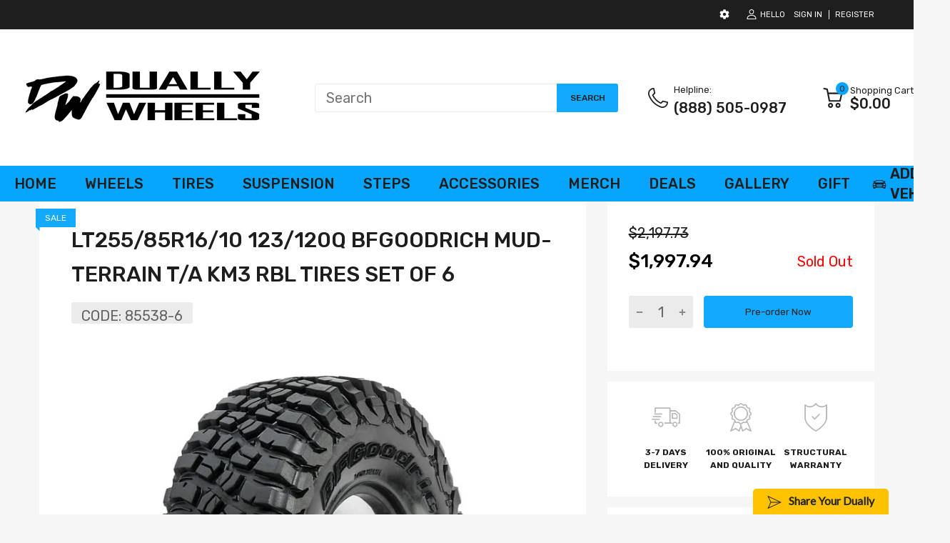

--- FILE ---
content_type: text/html; charset=utf-8
request_url: https://www.duallywheels.com/products/lt255-85r16-10-123-120q-bfgoodrich-mud-terrain-t-a-km3-rbl-tires-set-of-6-85538-6
body_size: 88042
content:
<!doctype html>
<html lang="en">
<head>
  
  
    
    
    
    
    
     
   
  
  <link rel="preconnect dns-prefetch" href="https://cdn.shopify.com">
  
  
  
  
  <link rel="shortcut icon" type="image/x-icon" href="//www.duallywheels.com/cdn/shop/t/41/assets/favicon.png?v=63381040238901218441755736255">
  <link rel="canonical" href="https://www.duallywheels.com/products/lt255-85r16-10-123-120q-bfgoodrich-mud-terrain-t-a-km3-rbl-tires-set-of-6-85538-6"><link href="//www.duallywheels.com/cdn/shop/t/41/assets/main_style.min.css?v=150915104122826461631755736255" rel="preload" as="style">
<link href="//www.duallywheels.com/cdn/shop/t/41/assets/header-content.min.css?v=179023223648352852941755736255" rel="preload" as="style">
<link href="//www.duallywheels.com/cdn/shop/t/41/assets/footer-content.min.css?v=172569630744999223961755736255" rel="preload" as="style"><link href="//www.duallywheels.com/cdn/shop/t/41/assets/product-page.min.css?v=94637021959082351701755736255" rel="preload" as="style"><meta charset="utf-8">
  <meta name="viewport" content="viewport-fit=cover, width=device-width,initial-scale=1, user-scalable=0"/>
  <meta name="google" content="notranslate">
  <meta name='HandheldFriendly' content='True'>
  <meta name='MobileOptimized' content='360'>
  <meta http-equiv="cleartype" content="on">
  <meta name="theme-color" content="#06a6ff">
  <meta name="google-site-verification" content="94rqUFJG5-qias7CmKHO0oChqpOK22PAcEjLj8YrNXs" />
  <title>LT255/85R16/10 123/120Q BFGoodrich Mud-Terrain T/A KM3 RBL Tires Set o &ndash; Dually Wheels</title>

  
<meta name="description" content="When you choose a tire, youre choosing how much fun you can have in the drivers seat. And if you can appreciate higher performance, BFGoodrich??brand is the tire for you. Decades of motorsports success have helped them develop tires to give you the grip and control that your spirited driving demands - either on-road or">
  
  <!-- Cart Notify localstorage -->
  <script>    
    if (typeof $ === 'undefined') {
      const head = document.head || document.getElementsByTagName('head')[0];
      const script = document.createElement('script');
      script.src = 'https://cdnjs.cloudflare.com/ajax/libs/jquery/3.7.1/jquery.min.js';
      script.type = 'text/javascript';
      script.onload = function() {
        console.log('jQuery 3.7.1 loaded successfully.');
      };
      script.onerror = function() {
        console.error('Failed to load jQuery 3.7.1.');
      };
      head.appendChild(script);
    } else {
      console.log('jQuery is already defined.');
    }
  </script>
  <script>
    
      localStorage.setItem('productSuspensionInCart', false);
      localStorage.setItem('productWheelsInCart', false);
      localStorage.setItem('productTiresInCart', false);
      localStorage.setItem('productAccessoriesInCart', false);
    
  </script>
  <!-- Cart Notify localstorage -->


<meta name="author" content="Dually Wheels">
<meta property="og:url" content="https://www.duallywheels.com/products/lt255-85r16-10-123-120q-bfgoodrich-mud-terrain-t-a-km3-rbl-tires-set-of-6-85538-6">
<meta property="og:site_name" content="Dually Wheels">


  <meta property="og:type" content="product">
  <meta property="og:title" content="LT255/85R16/10 123/120Q BFGoodrich Mud-Terrain T/A KM3 RBL Tires Set of 6">
  
    <meta property="og:image" content="http://www.duallywheels.com/cdn/shop/files/bfgoodrich-mud-terrain-t_a-km3_c9267028-932b-550d-bf71-7166368a4c14_600x.jpg?v=1769508693">
    <meta property="og:image:secure_url" content="https://www.duallywheels.com/cdn/shop/files/bfgoodrich-mud-terrain-t_a-km3_c9267028-932b-550d-bf71-7166368a4c14_600x.jpg?v=1769508693">
    
  
  <meta property="og:price:amount" content="1997.94">
  <meta property="og:price:currency" content="USD">


  <meta property="og:description" content="When you choose a tire, youre choosing how much fun you can have in the drivers seat. And if you can appreciate higher performance, BFGoodrich??brand is the tire for you. Decades of motorsports success have helped them develop tires to give you the grip and control that your spirited driving demands - either on-road or">




<meta name="twitter:card" content="summary">

  <meta name="twitter:title" content="LT255/85R16/10 123/120Q BFGoodrich Mud-Terrain T/A KM3 RBL Tires Set of 6">
  <meta name="twitter:description" content="When you choose a tire, youre choosing how much fun you can have in the drivers seat. And if you can appreciate higher performance, BFGoodrich??brand is the tire for you. Decades of motorsports success have helped them develop tires to give you the grip and control that your spirited driving demands - either on-road or off. Because the more control you have, the more fun you&#39;ll have too.BFGoodrich tires are designed and built by enthusiasts - people who go to track days or off-roading on the weekends. They work to continually improve tire performance because we want the same thing from a tire that you do. More control, more grip and more smiles behind the wheel.SpecificationsTechnical Specifications Brand BFGoodrich Model Mud Terrain T/A KM3 Part Number 85538 Size LT255/85R16 Tire Height 85 Load Range E Max Load 3415 Ply 10">
  <meta name="twitter:image" content="https://www.duallywheels.com/cdn/shop/files/bfgoodrich-mud-terrain-t_a-km3_c9267028-932b-550d-bf71-7166368a4c14_240x.jpg?v=1769508693">
  <meta name="twitter:image:width" content="240">
  <meta name="twitter:image:height" content="240">


<!--===== Theme Font Family ===== --><script type="text/javascript">
		WebFontConfig = {
			google: {
				api: 'https://fonts.googleapis.com/css2',
				families: ["Rubik:wght@300;400;500;600;700;800;900&display=swap"] }
		};
	</script><script>
  /*
 * Copyright 2016 Small Batch, Inc.
 *
 * Licensed under the Apache License, Version 2.0 (the "License"); you may not
 * use this file except in compliance with the License. You may obtain a copy of
 * the License at
 *
 * http://www.apache.org/licenses/LICENSE-2.0
 *
 * Unless required by applicable law or agreed to in writing, software
 * distributed under the License is distributed on an "AS IS" BASIS, WITHOUT
 * WARRANTIES OR CONDITIONS OF ANY KIND, either express or implied. See the
 * License for the specific language governing permissions and limitations under
 * the License.
 */
/* Web Font Loader v1.6.26 - (c) Adobe Systems, Google. License: Apache 2.0 */(function(){function aa(a,b,c){return a.call.apply(a.bind,arguments)}function ba(a,b,c){if(!a)throw Error();if(2<arguments.length){var d=Array.prototype.slice.call(arguments,2);return function(){var c=Array.prototype.slice.call(arguments);Array.prototype.unshift.apply(c,d);return a.apply(b,c)}}return function(){return a.apply(b,arguments)}}function p(a,b,c){p=Function.prototype.bind&&-1!=Function.prototype.bind.toString().indexOf("native code")?aa:ba;return p.apply(null,arguments)}var q=Date.now||function(){return+new Date};function ca(a,b){this.a=a;this.m=b||a;this.c=this.m.document}var da=!!window.FontFace;function t(a,b,c,d){b=a.c.createElement(b);if(c)for(var e in c)c.hasOwnProperty(e)&&("style"==e?b.style.cssText=c[e]:b.setAttribute(e,c[e]));d&&b.appendChild(a.c.createTextNode(d));return b}function u(a,b,c){a=a.c.getElementsByTagName(b)[0];a||(a=document.documentElement);a.insertBefore(c,a.lastChild)}function v(a){a.parentNode&&a.parentNode.removeChild(a)}
function w(a,b,c){b=b||[];c=c||[];for(var d=a.className.split(/\s+/),e=0;e<b.length;e+=1){for(var f=!1,g=0;g<d.length;g+=1)if(b[e]===d[g]){f=!0;break}f||d.push(b[e])}b=[];for(e=0;e<d.length;e+=1){f=!1;for(g=0;g<c.length;g+=1)if(d[e]===c[g]){f=!0;break}f||b.push(d[e])}a.className=b.join(" ").replace(/\s+/g," ").replace(/^\s+|\s+$/,"")}function y(a,b){for(var c=a.className.split(/\s+/),d=0,e=c.length;d<e;d++)if(c[d]==b)return!0;return!1}
function z(a){if("string"===typeof a.f)return a.f;var b=a.m.location.protocol;"about:"==b&&(b=a.a.location.protocol);return"https:"==b?"https:":"http:"}function ea(a){return a.m.location.hostname||a.a.location.hostname}
function A(a,b,c){function d(){k&&e&&f&&(k(g),k=null)}b=t(a,"link",{rel:"stylesheet",href:b,media:"all"});var e=!1,f=!0,g=null,k=c||null;da?(b.onload=function(){e=!0;d()},b.onerror=function(){e=!0;g=Error("Stylesheet failed to load");d()}):setTimeout(function(){e=!0;d()},0);u(a,"head",b)}
function B(a,b,c,d){var e=a.c.getElementsByTagName("head")[0];if(e){var f=t(a,"script",{src:b}),g=!1;f.onload=f.onreadystatechange=function(){g||this.readyState&&"loaded"!=this.readyState&&"complete"!=this.readyState||(g=!0,c&&c(null),f.onload=f.onreadystatechange=null,"HEAD"==f.parentNode.tagName&&e.removeChild(f))};e.appendChild(f);setTimeout(function(){g||(g=!0,c&&c(Error("Script load timeout")))},d||5E3);return f}return null};function C(){this.a=0;this.c=null}function D(a){a.a++;return function(){a.a--;E(a)}}function F(a,b){a.c=b;E(a)}function E(a){0==a.a&&a.c&&(a.c(),a.c=null)};function G(a){this.a=a||"-"}G.prototype.c=function(a){for(var b=[],c=0;c<arguments.length;c++)b.push(arguments[c].replace(/[\W_]+/g,"").toLowerCase());return b.join(this.a)};function H(a,b){this.c=a;this.f=4;this.a="n";var c=(b||"n4").match(/^([nio])([1-9])$/i);c&&(this.a=c[1],this.f=parseInt(c[2],10))}function fa(a){return I(a)+" "+(a.f+"00")+" 300px "+J(a.c)}function J(a){var b=[];a=a.split(/,\s*/);for(var c=0;c<a.length;c++){var d=a[c].replace(/['"]/g,"");-1!=d.indexOf(" ")||/^\d/.test(d)?b.push("'"+d+"'"):b.push(d)}return b.join(",")}function K(a){return a.a+a.f}function I(a){var b="normal";"o"===a.a?b="oblique":"i"===a.a&&(b="italic");return b}
function ga(a){var b=4,c="n",d=null;a&&((d=a.match(/(normal|oblique|italic)/i))&&d[1]&&(c=d[1].substr(0,1).toLowerCase()),(d=a.match(/([1-9]00|normal|bold)/i))&&d[1]&&(/bold/i.test(d[1])?b=7:/[1-9]00/.test(d[1])&&(b=parseInt(d[1].substr(0,1),10))));return c+b};function ha(a,b){this.c=a;this.f=a.m.document.documentElement;this.h=b;this.a=new G("-");this.j=!1!==b.events;this.g=!1!==b.classes}function ia(a){a.g&&w(a.f,[a.a.c("wf","loading")]);L(a,"loading")}function M(a){if(a.g){var b=y(a.f,a.a.c("wf","active")),c=[],d=[a.a.c("wf","loading")];b||c.push(a.a.c("wf","inactive"));w(a.f,c,d)}L(a,"inactive")}function L(a,b,c){if(a.j&&a.h[b])if(c)a.h[b](c.c,K(c));else a.h[b]()};function ja(){this.c={}}function ka(a,b,c){var d=[],e;for(e in b)if(b.hasOwnProperty(e)){var f=a.c[e];f&&d.push(f(b[e],c))}return d};function N(a,b){this.c=a;this.f=b;this.a=t(this.c,"span",{"aria-hidden":"true"},this.f)}function O(a){u(a.c,"body",a.a)}function P(a){return"display:block;position:absolute;top:-9999px;left:-9999px;font-size:300px;width:auto;height:auto;line-height:normal;margin:0;padding:0;font-variant:normal;white-space:nowrap;font-family:"+J(a.c)+";"+("font-style:"+I(a)+";font-weight:"+(a.f+"00")+";")};function Q(a,b,c,d,e,f){this.g=a;this.j=b;this.a=d;this.c=c;this.f=e||3E3;this.h=f||void 0}Q.prototype.start=function(){var a=this.c.m.document,b=this,c=q(),d=new Promise(function(d,e){function k(){q()-c>=b.f?e():a.fonts.load(fa(b.a),b.h).then(function(a){1<=a.length?d():setTimeout(k,25)},function(){e()})}k()}),e=new Promise(function(a,d){setTimeout(d,b.f)});Promise.race([e,d]).then(function(){b.g(b.a)},function(){b.j(b.a)})};function R(a,b,c,d,e,f,g){this.v=a;this.B=b;this.c=c;this.a=d;this.s=g||"BESbswy";this.f={};this.w=e||3E3;this.u=f||null;this.o=this.j=this.h=this.g=null;this.g=new N(this.c,this.s);this.h=new N(this.c,this.s);this.j=new N(this.c,this.s);this.o=new N(this.c,this.s);a=new H(this.a.c+",serif",K(this.a));a=P(a);this.g.a.style.cssText=a;a=new H(this.a.c+",sans-serif",K(this.a));a=P(a);this.h.a.style.cssText=a;a=new H("serif",K(this.a));a=P(a);this.j.a.style.cssText=a;a=new H("sans-serif",K(this.a));a=
P(a);this.o.a.style.cssText=a;O(this.g);O(this.h);O(this.j);O(this.o)}var S={D:"serif",C:"sans-serif"},T=null;function U(){if(null===T){var a=/AppleWebKit\/([0-9]+)(?:\.([0-9]+))/.exec(window.navigator.userAgent);T=!!a&&(536>parseInt(a[1],10)||536===parseInt(a[1],10)&&11>=parseInt(a[2],10))}return T}R.prototype.start=function(){this.f.serif=this.j.a.offsetWidth;this.f["sans-serif"]=this.o.a.offsetWidth;this.A=q();la(this)};
function ma(a,b,c){for(var d in S)if(S.hasOwnProperty(d)&&b===a.f[S[d]]&&c===a.f[S[d]])return!0;return!1}function la(a){var b=a.g.a.offsetWidth,c=a.h.a.offsetWidth,d;(d=b===a.f.serif&&c===a.f["sans-serif"])||(d=U()&&ma(a,b,c));d?q()-a.A>=a.w?U()&&ma(a,b,c)&&(null===a.u||a.u.hasOwnProperty(a.a.c))?V(a,a.v):V(a,a.B):na(a):V(a,a.v)}function na(a){setTimeout(p(function(){la(this)},a),50)}function V(a,b){setTimeout(p(function(){v(this.g.a);v(this.h.a);v(this.j.a);v(this.o.a);b(this.a)},a),0)};function W(a,b,c){this.c=a;this.a=b;this.f=0;this.o=this.j=!1;this.s=c}var X=null;W.prototype.g=function(a){var b=this.a;b.g&&w(b.f,[b.a.c("wf",a.c,K(a).toString(),"active")],[b.a.c("wf",a.c,K(a).toString(),"loading"),b.a.c("wf",a.c,K(a).toString(),"inactive")]);L(b,"fontactive",a);this.o=!0;oa(this)};
W.prototype.h=function(a){var b=this.a;if(b.g){var c=y(b.f,b.a.c("wf",a.c,K(a).toString(),"active")),d=[],e=[b.a.c("wf",a.c,K(a).toString(),"loading")];c||d.push(b.a.c("wf",a.c,K(a).toString(),"inactive"));w(b.f,d,e)}L(b,"fontinactive",a);oa(this)};function oa(a){0==--a.f&&a.j&&(a.o?(a=a.a,a.g&&w(a.f,[a.a.c("wf","active")],[a.a.c("wf","loading"),a.a.c("wf","inactive")]),L(a,"active")):M(a.a))};function pa(a){this.j=a;this.a=new ja;this.h=0;this.f=this.g=!0}pa.prototype.load=function(a){this.c=new ca(this.j,a.context||this.j);this.g=!1!==a.events;this.f=!1!==a.classes;qa(this,new ha(this.c,a),a)};
function ra(a,b,c,d,e){var f=0==--a.h;(a.f||a.g)&&setTimeout(function(){var a=e||null,k=d||null||{};if(0===c.length&&f)M(b.a);else{b.f+=c.length;f&&(b.j=f);var h,m=[];for(h=0;h<c.length;h++){var l=c[h],n=k[l.c],r=b.a,x=l;r.g&&w(r.f,[r.a.c("wf",x.c,K(x).toString(),"loading")]);L(r,"fontloading",x);r=null;null===X&&(X=window.FontFace?(x=/Gecko.*Firefox\/(\d+)/.exec(window.navigator.userAgent))?42<parseInt(x[1],10):!0:!1);X?r=new Q(p(b.g,b),p(b.h,b),b.c,l,b.s,n):r=new R(p(b.g,b),p(b.h,b),b.c,l,b.s,a,
n);m.push(r)}for(h=0;h<m.length;h++)m[h].start()}},0)}function qa(a,b,c){var d=[],e=c.timeout;ia(b);var d=ka(a.a,c,a.c),f=new W(a.c,b,e);a.h=d.length;b=0;for(c=d.length;b<c;b++)d[b].load(function(b,d,c){ra(a,f,b,d,c)})};function sa(a,b){this.c=a;this.a=b}function ta(a,b,c){var d=z(a.c);a=(a.a.api||"fast.fonts.net/jsapi").replace(/^.*http(s?):(\/\/)?/,"");return d+"//"+a+"/"+b+".js"+(c?"?v="+c:"")}
sa.prototype.load=function(a){function b(){if(f["__mti_fntLst"+d]){var c=f["__mti_fntLst"+d](),e=[],h;if(c)for(var m=0;m<c.length;m++){var l=c[m].fontfamily;void 0!=c[m].fontStyle&&void 0!=c[m].fontWeight?(h=c[m].fontStyle+c[m].fontWeight,e.push(new H(l,h))):e.push(new H(l))}a(e)}else setTimeout(function(){b()},50)}var c=this,d=c.a.projectId,e=c.a.version;if(d){var f=c.c.m;B(this.c,ta(c,d,e),function(e){e?a([]):(f["__MonotypeConfiguration__"+d]=function(){return c.a},b())}).id="__MonotypeAPIScript__"+
d}else a([])};function ua(a,b){this.c=a;this.a=b}ua.prototype.load=function(a){var b,c,d=this.a.urls||[],e=this.a.families||[],f=this.a.testStrings||{},g=new C;b=0;for(c=d.length;b<c;b++)A(this.c,d[b],D(g));var k=[];b=0;for(c=e.length;b<c;b++)if(d=e[b].split(":"),d[1])for(var h=d[1].split(","),m=0;m<h.length;m+=1)k.push(new H(d[0],h[m]));else k.push(new H(d[0]));F(g,function(){a(k,f)})};function va(a,b,c){a?this.c=a:this.c=b+wa;this.a=[];this.f=[];this.g=c||""}var wa="//fonts.googleapis.com/css";function xa(a,b){for(var c=b.length,d=0;d<c;d++){var e=b[d].split(":");3==e.length&&a.f.push(e.pop());var f="";2==e.length&&""!=e[1]&&(f=":");a.a.push(e.join(f))}}
function ya(a){if(0==a.a.length)throw Error("No fonts to load!");if(-1!=a.c.indexOf("kit="))return a.c;for(var b=a.a.length,c=[],d=0;d<b;d++)c.push(a.a[d].replace(/ /g,"+"));b=a.c+"?family="+c.join("%7C");0<a.f.length&&(b+="&subset="+a.f.join(","));0<a.g.length&&(b+="&text="+encodeURIComponent(a.g));return b};function za(a){this.f=a;this.a=[];this.c={}}
var Aa={latin:"BESbswy","latin-ext":"\u00e7\u00f6\u00fc\u011f\u015f",cyrillic:"\u0439\u044f\u0416",greek:"\u03b1\u03b2\u03a3",khmer:"\u1780\u1781\u1782",Hanuman:"\u1780\u1781\u1782"},Ba={thin:"1",extralight:"2","extra-light":"2",ultralight:"2","ultra-light":"2",light:"3",regular:"4",book:"4",medium:"5","semi-bold":"6",semibold:"6","demi-bold":"6",demibold:"6",bold:"7","extra-bold":"8",extrabold:"8","ultra-bold":"8",ultrabold:"8",black:"9",heavy:"9",l:"3",r:"4",b:"7"},Ca={i:"i",italic:"i",n:"n",normal:"n"},
Da=/^(thin|(?:(?:extra|ultra)-?)?light|regular|book|medium|(?:(?:semi|demi|extra|ultra)-?)?bold|black|heavy|l|r|b|[1-9]00)?(n|i|normal|italic)?$/;
function Ea(a){for(var b=a.f.length,c=0;c<b;c++){var d=a.f[c].split(":"),e=d[0].replace(/\+/g," "),f=["n4"];if(2<=d.length){var g;var k=d[1];g=[];if(k)for(var k=k.split(","),h=k.length,m=0;m<h;m++){var l;l=k[m];if(l.match(/^[\w-]+$/)){var n=Da.exec(l.toLowerCase());if(null==n)l="";else{l=n[2];l=null==l||""==l?"n":Ca[l];n=n[1];if(null==n||""==n)n="4";else var r=Ba[n],n=r?r:isNaN(n)?"4":n.substr(0,1);l=[l,n].join("")}}else l="";l&&g.push(l)}0<g.length&&(f=g);3==d.length&&(d=d[2],g=[],d=d?d.split(","):
g,0<d.length&&(d=Aa[d[0]])&&(a.c[e]=d))}a.c[e]||(d=Aa[e])&&(a.c[e]=d);for(d=0;d<f.length;d+=1)a.a.push(new H(e,f[d]))}};function Fa(a,b){this.c=a;this.a=b}var Ga={Arimo:!0,Cousine:!0,Tinos:!0};Fa.prototype.load=function(a){var b=new C,c=this.c,d=new va(this.a.api,z(c),this.a.text),e=this.a.families;xa(d,e);var f=new za(e);Ea(f);A(c,ya(d),D(b));F(b,function(){a(f.a,f.c,Ga)})};function Ha(a,b){this.c=a;this.a=b}Ha.prototype.load=function(a){var b=this.a.id,c=this.c.m;b?B(this.c,(this.a.api||"https://use.typekit.net")+"/"+b+".js",function(b){if(b)a([]);else if(c.Typekit&&c.Typekit.config&&c.Typekit.config.fn){b=c.Typekit.config.fn;for(var e=[],f=0;f<b.length;f+=2)for(var g=b[f],k=b[f+1],h=0;h<k.length;h++)e.push(new H(g,k[h]));try{c.Typekit.load({events:!1,classes:!1,async:!0})}catch(m){}a(e)}},2E3):a([])};function Ia(a,b){this.c=a;this.f=b;this.a=[]}Ia.prototype.load=function(a){var b=this.f.id,c=this.c.m,d=this;b?(c.__webfontfontdeckmodule__||(c.__webfontfontdeckmodule__={}),c.__webfontfontdeckmodule__[b]=function(b,c){for(var g=0,k=c.fonts.length;g<k;++g){var h=c.fonts[g];d.a.push(new H(h.name,ga("font-weight:"+h.weight+";font-style:"+h.style)))}a(d.a)},B(this.c,z(this.c)+(this.f.api||"//f.fontdeck.com/s/css/js/")+ea(this.c)+"/"+b+".js",function(b){b&&a([])})):a([])};var Y=new pa(window);Y.a.c.custom=function(a,b){return new ua(b,a)};Y.a.c.fontdeck=function(a,b){return new Ia(b,a)};Y.a.c.monotype=function(a,b){return new sa(b,a)};Y.a.c.typekit=function(a,b){return new Ha(b,a)};Y.a.c.google=function(a,b){return new Fa(b,a)};var Z={load:p(Y.load,Y)};"function"===typeof define&&define.amd?define(function(){return Z}):"undefined"!==typeof module&&module.exports?module.exports=Z:(window.WebFont=Z,window.WebFontConfig&&Y.load(window.WebFontConfig));}());
</script>
<style>:root {
    --rtl-layout: false;
    --body-font-family: Rubik,sans-serif, open-sans-serif;
    --font-heading: Rubik,sans-serif, open-sans-serif;

    --heading-size-h1: 36px;
    --heading-size-h2: 30px;
    --heading-size-h3: 25px;
    --heading-size-h4: 18px;
    --heading-size-h5: 16px;
    --heading-size-h6: 14px;
    --heading-1-weight: 500;
    --heading-2-weight: 400;
    --heading-3-weight: 400;
    --heading-4-weight: 400;
    --heading-5-weight: 400;
    --heading-6-weight: 400;

    --header-bg-desk: ;
    --header-text-color-desk: ;
    --bg-cart-number: ;
    --icon-number-color: ;
    --header-bg-mobile: ;
    --header-text-color-mobile: ;

    --body-font-size: 20px;
    --body-font-weight: 400;
    --main-color: #06a6ff;
    --main-text-color: #ffffff;
    --main-color-rgba: 6, 166, 255;
    --body-border-color: #ebebeb;
    --text-miscellaneous: #FFFFFF;
    --miscellaneous-color: #ffffff;
    --body-bg-color: #f6f6f6;
    --body-color: #1e1e1e;
    --body-second-color: #a9a9a9;
    --body-link: #000000;
    --border-radius-default: 42px;

    --sale-lb-cl: #ffffff;
    --sale-lb-bgcl: #13aafd;
    --hot-lb-cl: #ffffff;
    --hot-lb-bgcl: #f00000;
    --new-lb-cl: #ffffff;
    --new-lb-bgcl: #12a05c;

    --section-heading-cl: #1e1e1e;
    --section-heading-fw: 300;
    --section-heading-align: center;
    --section-subheading-cl: #a9a9a9;
    --section-subheading-fw: 400;

    --btn1-fw: 400;
    --btn1-cl: #212121;
    --btn1-bg-cl: #13aafd;
    --btn1-hover-cl: #ffffff;
    --btn1-hover-bg-cl: #058bd6;
    --btn1-border-width: 1;
    --btn1-border-cl: #13aafd;
    --btn1-hover-border-cl: #058bd6;

    --btn2-fw: 400;
    --btn2-cl: #ffffff;
    --btn2-bg-cl: #212121;
    --btn2-hover-cl: #ffffff;
    --btn2-hover-bg-cl: #0d87ca;
    --btn2-border-width: 1;
    --btn2-border-cl: #212121;
    --btn2-hover-border-cl: #0d87ca;

    --btn3-fw: 400;
    --btn3-cl: #FFFFFF;
    --btn3-bg-cl: #1e1e1e;
    --btn3-hover-cl: #06a6ff;
    --btn3-hover-bg-cl: #1e1e1e;
    --btn3-border-width: 0;
    --btn3-border-cl: #12a05c;
    --btn3-hover-border-cl: #12a05c;

    --price-color: #000000;
    --price-compare-color: #a9a9a9;
    --price-sale-color: #13aafd;
    --rating-star-color: #06a6ff;
    --rating-star-empty-color: #a9a9a9;

    --footer-bg: ;
    --footer-text-cl: ;

    --color-second: #626262;

    --product-item-name: 17px;
    --product-item-price: 20px;

    --body-14: 14px;

    --breadcrumb-color-1: #212121;
    --breadcrumb-color-2: #a9a9a9;

    --bg-white: #ffffff;
    --gutter-xlg: 40px;
    --gutter-lg: 30px;
    --gutter-md: 25px;
    --gutter-sm: 20px;
    --gutter-xs: 15px;
    --gutter-xxs: 10px;
  }
</style>



<link href="//www.duallywheels.com/cdn/shop/t/41/assets/main_style.min.css?v=150915104122826461631755736255" rel="stylesheet" as="style">
<link href="//www.duallywheels.com/cdn/shop/t/41/assets/header-content.min.css?v=179023223648352852941755736255" rel="stylesheet" as="style">
<link href="//www.duallywheels.com/cdn/shop/t/41/assets/footer-content.min.css?v=172569630744999223961755736255" rel="stylesheet" as="style"><link href="//www.duallywheels.com/cdn/shop/t/41/assets/product-page.min.css?v=94637021959082351701755736255" rel="stylesheet" as="style">
<style data-shopify>.slider-container:not(.slider-initialized) {
    overflow: hidden;
    white-space: nowrap;
  }
  .slider-container:not(.slider-initialized) .slider-item {
    display: inline-block;
    vertical-align: top;
    white-space: normal;
  }
  .slider-item:not(.no-lazy).lazyload {
    display: none !important;
  }
  .slider-item:not(.no-lazy).lazyloaded {
    display: inline-block !important;
  }
  .slider-item:not(.no-lazy) .lazyload {
    display: none !important;
  }
  .slider-item:not(.no-lazy) .lazyloaded {
    display: inline-block !important;
  }
  .slider-item:not(.no-lazy).tns-slide-active .lazyload {
    display: inline-block !important;
  }
  .slider-item:not(.no-lazy).tns-slide-active {
    display: inline-block !important;
  }
  .visibility-hidden {
    visibility: hidden;
  }
  .position-relative {position: relative !important;}
  .position-absolute {position: absolute !important;}
  .cursor-pointer{cursor: pointer}
  .p-0{ padding: 0!important;}

  .share-links.social-sharing svg{
    width: 24px;
  }.product-status .in-stock,.product-status .out-stock{display: none;}
    .product-status[data-status='1'] .in-stock{display: block;}
    .product-status[data-status='0'] .out-stock{display: block;}
    .shopify-payment-button button.shopify-payment-button__button--hidden{height:0px;}
    
    
    
    
    
    
    
     .section_title-wrapper {margin:0 0 30px 0;
            
            
            
            }
    
    
    
    
    
    
    
     .section_title-text-1 {font-size:26px;line-height:60px;
            
            
            
            }@media screen and (max-width: 991px){ .section_title-text-1 {font-size:24px;
            
            
            
            } }@media screen and (max-width: 767px){ .section_title-text-1 {font-size:20px;line-height:25px;
            
            
            
            }}
    
    
    
    
    
    
    
     .section_title-text-2 {font-size:24px;line-height:35px;
            
            
            
            }/* Adding space above each heading */
h2, h3, h4 {
    margin-top: 20px; /* Space above each heading */
    margin-bottom: 10px; /* Space below each heading */
}

/* You might want specific spacing for each heading type */
h2 {
    margin-top: 30px;
}

h3 {
    margin-top: 25px;
}

h4 {
    margin-top: 20px;
}
.custom-color[data-custom-color="white"],.custom-color[data-custom-color="white"] a{
          color: #fff;
        }.custom-color[data-custom-color="black"],.custom-color[data-custom-color="black"] a{
          color: #000;
        }.custom-color[data-custom-color="red"],.custom-color[data-custom-color="red"] a{
          color: #FF0000;
        }.custom-color[data-custom-color="yellow"],.custom-color[data-custom-color="yellow"] a{
          color: #ffff00;
        }.custom-color[data-custom-color="pink"],.custom-color[data-custom-color="pink"] a{
          color: #FFC0CB;
        }.custom-color[data-custom-color="purple"],.custom-color[data-custom-color="purple"] a{
          color: #800080;
        }.custom-color[data-custom-color="green"],.custom-color[data-custom-color="green"] a{
          color: #00ff00;
        }.custom-color[data-custom-color="blue"],.custom-color[data-custom-color="blue"] a{
          color: #0000FF;
        }.custom-color[data-custom-color="gold"],.custom-color[data-custom-color="gold"] a{
          color: #FFD700;
        }.custom-color[data-custom-color="grey"],.custom-color[data-custom-color="grey"] a{
          color: #808080;
        }.custom-color[data-custom-color="orange"],.custom-color[data-custom-color="orange"] a{
          color: #FFA500;
        }.mega-menu-item .product-card_action{
    display: none;
  }


  

    
    
    
    
    
    
    
    
    
    
    
    
    
    
    
    
    
    
    
    
    
    
    
    
    
    
    
    
    
    
    
    
    
    
    
    
    
    
    
    </style>

<script type="application/javascript">
  EventTarget.prototype.addEvent = EventTarget.prototype.addEventListener;
  EventTarget.prototype.removeEvent = EventTarget.prototype.removeEventListener;
  window.lazySizesConfig = window.lazySizesConfig || {};
  lazySizesConfig.loadMode = 1;
  lazySizesConfig.loadHidden = false;

  [
    "//www.duallywheels.com/cdn/shop/t/41/assets/lazysizes.min.js?v=25304090940066857651755736255",
    "//www.duallywheels.com/cdn/shop/t/41/assets/tiny-slider.min.js?v=83794718933834253901755736255",
    "//www.duallywheels.com/cdn/shop/t/41/assets/common.min.js?v=17018423850877616221755736255","//www.duallywheels.com/cdn/shop/t/41/assets/photoswipe.min.js?v=42722518446150578531755736255","//www.duallywheels.com/cdn/shop/t/41/assets/product-no-sb-page.min.js?v=84539557423940264501755736255",].forEach(url => {
    let link = document.createElement('link');
    link.href = url;
    link.rel = "preload";
    link.as = "script";
    document.head.prepend(link);
  })
</script>  <script>window.BOOMR = {version:1}</script>

<script type="application/javascript">
  window.theme = Object.assign( window.theme || {}, {product: {"id":7857059397887,"title":"LT255\/85R16\/10 123\/120Q BFGoodrich Mud-Terrain T\/A KM3 RBL Tires Set of 6","handle":"lt255-85r16-10-123-120q-bfgoodrich-mud-terrain-t-a-km3-rbl-tires-set-of-6-85538-6","description":"\u003cp style=\"background-color: #000; padding-top: 25px; padding-bottom: 25px;\"\u003e\u003cimg style=\"width: 50%; display: block; margin-left: auto; margin-right: auto;\" alt=\"\" src=\"https:\/\/cdn.shopify.com\/s\/files\/1\/0612\/0800\/2815\/files\/BFGoodrich-Logo-DW-Website.png?v=1708997841\"\u003e\u003c\/p\u003e\u003cp\u003eWhen you choose a tire, youre choosing how much fun you can have in the drivers seat. And if you can appreciate higher performance, BFGoodrich??brand is the tire for you. Decades of motorsports success have helped them develop tires to give you the grip and control that your spirited driving demands - either on-road or off. Because the more control you have, the more fun you'll have too.\u003c\/p\u003e\u003cp\u003eBFGoodrich tires are designed and built by enthusiasts - people who go to track days or off-roading on the weekends. They work to continually improve tire performance because we want the same thing from a tire that you do. More control, more grip and more smiles behind the wheel.\u003c\/p\u003e\u003cp\u003e\u003cimg style=\"display: block; margin: 0; width: 100%;\" src=\"https:\/\/cdn.shopify.com\/s\/files\/1\/0612\/0800\/2815\/files\/BFGoodrich-Vendor-Banner-100.jpg?v=1713891461\" alt=\"\"\u003e\u003c\/p\u003e\u003ch5\u003e\u003cb\u003e\u003cspan\u003eSpecifications\u003c\/span\u003e\u003c\/b\u003e\u003c\/h5\u003e\u003ch6\u003eTechnical Specifications\u003c\/h6\u003e\u003ctable\u003e\u003ctbody\u003e\n\u003ctr\u003e\n\u003ctd\u003eBrand\u003c\/td\u003e\n\u003ctd\u003eBFGoodrich\u003cbr\u003e\n\u003c\/td\u003e\n\u003c\/tr\u003e\n\u003ctr\u003e\n\u003ctd\u003eModel\u003c\/td\u003e\n\u003ctd\u003eMud Terrain T\/A KM3\u003cbr\u003e\n\u003c\/td\u003e\n\u003c\/tr\u003e\n\u003ctr\u003e\n\u003ctd\u003ePart Number\u003c\/td\u003e\n\u003ctd\u003e85538\u003cbr\u003e\n\u003c\/td\u003e\n\u003c\/tr\u003e\n\u003ctr\u003e\n\u003ctd\u003eSize\u003c\/td\u003e\n\u003ctd\u003eLT255\/85R16\u003cbr\u003e\n\u003c\/td\u003e\n\u003c\/tr\u003e\n\u003ctr\u003e\n\u003ctd\u003eTire Height\u003cbr\u003e\n\u003c\/td\u003e\n\u003ctd\u003e85\u003cbr\u003e\n\u003c\/td\u003e\n\u003c\/tr\u003e\n\u003ctr\u003e\n\u003ctd\u003eLoad Range\u003cbr\u003e\n\u003c\/td\u003e\n\u003ctd\u003eE\u003cbr\u003e\n\u003c\/td\u003e\n\u003c\/tr\u003e\n\u003ctr\u003e\n\u003ctd\u003eMax Load\u003cbr\u003e\n\u003c\/td\u003e\n\u003ctd\u003e3415\u003cbr\u003e\n\u003c\/td\u003e\n\u003c\/tr\u003e\n\u003ctr\u003e\n\u003ctd\u003ePly\u003cbr\u003e\n\u003c\/td\u003e\n\u003ctd\u003e10\u003cbr\u003e\n\u003c\/td\u003e\n\u003c\/tr\u003e\n\u003ctr\u003e\n\u003ctd\u003eSection Width\u003cbr\u003e\n\u003c\/td\u003e\n\u003ctd\u003e255\u003cbr\u003e\n\u003c\/td\u003e\n\u003c\/tr\u003e\n\u003ctr\u003e\n\u003ctd\u003eSet Size\u003cbr\u003e\n\u003c\/td\u003e\n\u003ctd\u003e6\u003cbr\u003e\n\u003c\/td\u003e\n\u003c\/tr\u003e\n\u003ctr\u003e\n\u003ctd\u003eTire Rim Diameter\u003cbr\u003e\n\u003c\/td\u003e\n\u003ctd\u003e16\u003cbr\u003e\n\u003c\/td\u003e\n\u003c\/tr\u003e\n\u003ctr\u003e\n\u003ctd\u003eTire Type\u003cbr\u003e\n\u003c\/td\u003e\n\u003ctd\u003eMud Terrain\u003cbr\u003e\n\u003c\/td\u003e\n\u003c\/tr\u003e\n\u003c\/tbody\u003e\u003c\/table\u003e","published_at":"2022-10-11T16:02:51-07:00","created_at":"2022-10-11T16:02:51-07:00","vendor":"BFGoodrich","type":"","tags":["Brand BFGoodrich","Category Tires","Model Mud-Terrain T\/A KM3","preorder-dually","Rebates No","Tire Height 255","Tire Type Mud Terrain","Tire Width 85","Wheel Diameter 16"],"price":199794,"price_min":199794,"price_max":199794,"available":true,"price_varies":false,"compare_at_price":219773,"compare_at_price_min":219773,"compare_at_price_max":219773,"compare_at_price_varies":false,"variants":[{"id":46049160331519,"title":"Default Title","option1":"Default Title","option2":null,"option3":null,"sku":"85538-6","requires_shipping":true,"taxable":true,"featured_image":null,"available":true,"name":"LT255\/85R16\/10 123\/120Q BFGoodrich Mud-Terrain T\/A KM3 RBL Tires Set of 6","public_title":null,"options":["Default Title"],"price":199794,"weight":160626,"compare_at_price":219773,"inventory_management":"shopify","barcode":"00086699855381","requires_selling_plan":false,"selling_plan_allocations":[]}],"images":["\/\/www.duallywheels.com\/cdn\/shop\/files\/bfgoodrich-mud-terrain-t_a-km3_c9267028-932b-550d-bf71-7166368a4c14.jpg?v=1769508693"],"featured_image":"\/\/www.duallywheels.com\/cdn\/shop\/files\/bfgoodrich-mud-terrain-t_a-km3_c9267028-932b-550d-bf71-7166368a4c14.jpg?v=1769508693","options":["Title"],"media":[{"alt":null,"id":37722768146687,"position":1,"preview_image":{"aspect_ratio":1.0,"height":1000,"width":1000,"src":"\/\/www.duallywheels.com\/cdn\/shop\/files\/bfgoodrich-mud-terrain-t_a-km3_c9267028-932b-550d-bf71-7166368a4c14.jpg?v=1769508693"},"aspect_ratio":1.0,"height":1000,"media_type":"image","src":"\/\/www.duallywheels.com\/cdn\/shop\/files\/bfgoodrich-mud-terrain-t_a-km3_c9267028-932b-550d-bf71-7166368a4c14.jpg?v=1769508693","width":1000}],"requires_selling_plan":false,"selling_plan_groups":[],"content":"\u003cp style=\"background-color: #000; padding-top: 25px; padding-bottom: 25px;\"\u003e\u003cimg style=\"width: 50%; display: block; margin-left: auto; margin-right: auto;\" alt=\"\" src=\"https:\/\/cdn.shopify.com\/s\/files\/1\/0612\/0800\/2815\/files\/BFGoodrich-Logo-DW-Website.png?v=1708997841\"\u003e\u003c\/p\u003e\u003cp\u003eWhen you choose a tire, youre choosing how much fun you can have in the drivers seat. And if you can appreciate higher performance, BFGoodrich??brand is the tire for you. Decades of motorsports success have helped them develop tires to give you the grip and control that your spirited driving demands - either on-road or off. Because the more control you have, the more fun you'll have too.\u003c\/p\u003e\u003cp\u003eBFGoodrich tires are designed and built by enthusiasts - people who go to track days or off-roading on the weekends. They work to continually improve tire performance because we want the same thing from a tire that you do. More control, more grip and more smiles behind the wheel.\u003c\/p\u003e\u003cp\u003e\u003cimg style=\"display: block; margin: 0; width: 100%;\" src=\"https:\/\/cdn.shopify.com\/s\/files\/1\/0612\/0800\/2815\/files\/BFGoodrich-Vendor-Banner-100.jpg?v=1713891461\" alt=\"\"\u003e\u003c\/p\u003e\u003ch5\u003e\u003cb\u003e\u003cspan\u003eSpecifications\u003c\/span\u003e\u003c\/b\u003e\u003c\/h5\u003e\u003ch6\u003eTechnical Specifications\u003c\/h6\u003e\u003ctable\u003e\u003ctbody\u003e\n\u003ctr\u003e\n\u003ctd\u003eBrand\u003c\/td\u003e\n\u003ctd\u003eBFGoodrich\u003cbr\u003e\n\u003c\/td\u003e\n\u003c\/tr\u003e\n\u003ctr\u003e\n\u003ctd\u003eModel\u003c\/td\u003e\n\u003ctd\u003eMud Terrain T\/A KM3\u003cbr\u003e\n\u003c\/td\u003e\n\u003c\/tr\u003e\n\u003ctr\u003e\n\u003ctd\u003ePart Number\u003c\/td\u003e\n\u003ctd\u003e85538\u003cbr\u003e\n\u003c\/td\u003e\n\u003c\/tr\u003e\n\u003ctr\u003e\n\u003ctd\u003eSize\u003c\/td\u003e\n\u003ctd\u003eLT255\/85R16\u003cbr\u003e\n\u003c\/td\u003e\n\u003c\/tr\u003e\n\u003ctr\u003e\n\u003ctd\u003eTire Height\u003cbr\u003e\n\u003c\/td\u003e\n\u003ctd\u003e85\u003cbr\u003e\n\u003c\/td\u003e\n\u003c\/tr\u003e\n\u003ctr\u003e\n\u003ctd\u003eLoad Range\u003cbr\u003e\n\u003c\/td\u003e\n\u003ctd\u003eE\u003cbr\u003e\n\u003c\/td\u003e\n\u003c\/tr\u003e\n\u003ctr\u003e\n\u003ctd\u003eMax Load\u003cbr\u003e\n\u003c\/td\u003e\n\u003ctd\u003e3415\u003cbr\u003e\n\u003c\/td\u003e\n\u003c\/tr\u003e\n\u003ctr\u003e\n\u003ctd\u003ePly\u003cbr\u003e\n\u003c\/td\u003e\n\u003ctd\u003e10\u003cbr\u003e\n\u003c\/td\u003e\n\u003c\/tr\u003e\n\u003ctr\u003e\n\u003ctd\u003eSection Width\u003cbr\u003e\n\u003c\/td\u003e\n\u003ctd\u003e255\u003cbr\u003e\n\u003c\/td\u003e\n\u003c\/tr\u003e\n\u003ctr\u003e\n\u003ctd\u003eSet Size\u003cbr\u003e\n\u003c\/td\u003e\n\u003ctd\u003e6\u003cbr\u003e\n\u003c\/td\u003e\n\u003c\/tr\u003e\n\u003ctr\u003e\n\u003ctd\u003eTire Rim Diameter\u003cbr\u003e\n\u003c\/td\u003e\n\u003ctd\u003e16\u003cbr\u003e\n\u003c\/td\u003e\n\u003c\/tr\u003e\n\u003ctr\u003e\n\u003ctd\u003eTire Type\u003cbr\u003e\n\u003c\/td\u003e\n\u003ctd\u003eMud Terrain\u003cbr\u003e\n\u003c\/td\u003e\n\u003c\/tr\u003e\n\u003c\/tbody\u003e\u003c\/table\u003e"},routes: {
      rootUrl: "/",
      searchUrl: "/search",
      collectionAllUrl: "/collections/all",
      collectionsUrl: "/collections",
      cartUrl: "/cart",
      cartAdd: "/cart/add.js",
      cartGet: "/cart.js",
      cartChange: "/cart/change.js",
      cartUpdate: "/cart/update.js",
      cartClear: "/cart/clear.js"
    },
    settings: {
      currencies:{
        enable: true
      },
      language: {
        enable: true
      },
      shop: {
        reviewApp: "shopify"
      },
      header: {
        sticky: true,
        style: 1,
        enableMainMegaMenu: true,
      },
      cart: {
        type: "page",
      },
      search: {
        useApp: "none",
        disable: false,
        limit: 10,
        type: "product",
        urlParams: "&resources[type]=product&resources[limit]=10&resources[options][unavailable_products]=last&resources[options][fields]=title,author,body,product_type,tag,variants.sku,variants.title,vendor"
      },
      collection: {
        scrollTopWhenFilter: true
      }
    },
    template: "product",
    strings: {
      klaviyoSuccess: "We just sent you an email to confirm your subscription. To finish signing up, please click the confirmation link in the email.",
      soldOut: "Sold Out",
      item: "Item",
      items: "Items",
      tags: "Tagged &quot;{{tags}}&quot;",
      page: "Page {{page}}",
      shopName: "Dually Wheels",
      cartNumber: "There are {{count}} item in your cart.",
      cartNumbers: "There are {{count}} items in your cart.",
      cart: {
        drawer: {
          quantity: "Qty"
        }
      },
      shipping: {
        oneResult: "There is one shipping rate available for {{address}}",
        manyResults: "There are {{results_total}} shipping rates available for {{address}}, starting at {{rate_first}}.",
        notResult: "We do not ship to this destination.",
        resultItem: "{{name}} at {{price}}",
        missingCountry: "Please select a country",
        missingZip: "Please enter Zip/Postal Code",
      },
      toast: {
        selectTires: "Select Tires",
        selectWheels: "Select Wheels",
        selectedWheelSize: "Selected Wheel Size: ",
        selectedTireSize: "Selected Tire Size: ",
      }
    },
    currency: {
      type: "shopify",
      current: "USD",
      pattern: "money_format",
      symbol: "$",
      format: "${{amount}}",
    },
    search: {
      "config" : {
        "resources[type]": "product",
        "resources[limit]": "10",
        "resources[options][unavailable_products]": "last"
      },
      strings : {
        product: "Product",
        article: "Translation missing: en.general.search.article",
        collection: "Translation missing: en.general.search.collection",
        page: "Translation missing: en.general.search.page",
      }
    },
    assets: {
      cartNotify: "//www.duallywheels.com/cdn/shop/t/41/assets/cart-notify.js?v=97765544616040334491755736255",
      search: "//www.duallywheels.com/cdn/shop/t/41/assets/search.min.js?v=114226399612012547511755736255",
      collectionFilter: "//www.duallywheels.com/cdn/shop/t/41/assets/filter.js?v=110897145058294319101755736255",
      currenciesUrl: "//www.duallywheels.com/cdn/shop/t/41/assets/currencies.min.js?v=60223240567724181451755736255",
      currenciesRateUrl: "https://www.duallywheels.com/services/javascripts/currencies.js",
      defaultImage: "//www.duallywheels.com/cdn/shop/t/41/assets/default-image.jpg?v=43200675857319925701755736255",
    },productWheelsInCart: false,
    productTiresInCart: false,
  });

  (() => {
    let arr = [
      "//www.duallywheels.com/cdn/shop/t/41/assets/lazysizes.min.js?v=25304090940066857651755736255",
      "//www.duallywheels.com/cdn/shop/t/41/assets/tiny-slider.min.js?v=83794718933834253901755736255",
      "//www.duallywheels.com/cdn/shop/t/41/assets/common.min.js?v=17018423850877616221755736255","//www.duallywheels.com/cdn/shop/t/41/assets/photoswipe.min.js?v=42722518446150578531755736255","//www.duallywheels.com/cdn/shop/t/41/assets/product-no-sb-page.min.js?v=84539557423940264501755736255",];
    document.addEvent('DOMContentLoaded',async () => {

      for (const url of arr) {
        await new Promise((reslove, rejcet) => {
          let script = document.createElement("script");
          script.src = url;
          script.defer = true;
          script.onload = () => {reslove(1);};
          document.body.append(script);
        })
      }
    }, {once: true});
    window.addEvent('load', () => {
      [
        "//www.duallywheels.com/cdn/shop/t/41/assets/cart-notify.js?v=97765544616040334491755736255","//www.duallywheels.com/cdn/shop/t/41/assets/search.min.js?v=114226399612012547511755736255","//www.duallywheels.com/cdn/shop/t/41/assets/currencies.min.js?v=60223240567724181451755736255",
          "https://www.duallywheels.com/services/javascripts/currencies.js",].forEach( url => {
        let link = document.createElement("link");
        link.as = "script";
        link.href = url;
        link.rel = "preload";
        document.head.append(link);
      });
    })
  })();
</script>




<script>window.performance && window.performance.mark && window.performance.mark('shopify.content_for_header.start');</script><meta name="facebook-domain-verification" content="cvdbs95toyia977pgy5qe4kbcbz7ff">
<meta name="facebook-domain-verification" content="0k1q7k4krz9p3chq5zwzq7elwu3xp9">
<meta name="google-site-verification" content="-UE9CSKEPT5RzC5j17tSu6I5_4RNbu7oCXC1dHk7Exk">
<meta id="shopify-digital-wallet" name="shopify-digital-wallet" content="/61208002815/digital_wallets/dialog">
<meta name="shopify-checkout-api-token" content="3f6c48469d7fed05cd745d3ac3ef4241">
<meta id="in-context-paypal-metadata" data-shop-id="61208002815" data-venmo-supported="true" data-environment="production" data-locale="en_US" data-paypal-v4="true" data-currency="USD">
<link rel="alternate" hreflang="x-default" href="https://www.duallywheels.com/products/lt255-85r16-10-123-120q-bfgoodrich-mud-terrain-t-a-km3-rbl-tires-set-of-6-85538-6">
<link rel="alternate" hreflang="en" href="https://www.duallywheels.com/products/lt255-85r16-10-123-120q-bfgoodrich-mud-terrain-t-a-km3-rbl-tires-set-of-6-85538-6">
<link rel="alternate" hreflang="en-CA" href="https://www.duallywheels.com/en-ca/products/lt255-85r16-10-123-120q-bfgoodrich-mud-terrain-t-a-km3-rbl-tires-set-of-6-85538-6">
<link rel="alternate" type="application/json+oembed" href="https://www.duallywheels.com/products/lt255-85r16-10-123-120q-bfgoodrich-mud-terrain-t-a-km3-rbl-tires-set-of-6-85538-6.oembed">
<script async="async" src="/checkouts/internal/preloads.js?locale=en-US"></script>
<link rel="preconnect" href="https://shop.app" crossorigin="anonymous">
<script async="async" src="https://shop.app/checkouts/internal/preloads.js?locale=en-US&shop_id=61208002815" crossorigin="anonymous"></script>
<script id="apple-pay-shop-capabilities" type="application/json">{"shopId":61208002815,"countryCode":"US","currencyCode":"USD","merchantCapabilities":["supports3DS"],"merchantId":"gid:\/\/shopify\/Shop\/61208002815","merchantName":"Dually Wheels","requiredBillingContactFields":["postalAddress","email","phone"],"requiredShippingContactFields":["postalAddress","email","phone"],"shippingType":"shipping","supportedNetworks":["visa","masterCard","amex","discover","elo","jcb"],"total":{"type":"pending","label":"Dually Wheels","amount":"1.00"},"shopifyPaymentsEnabled":true,"supportsSubscriptions":true}</script>
<script id="shopify-features" type="application/json">{"accessToken":"3f6c48469d7fed05cd745d3ac3ef4241","betas":["rich-media-storefront-analytics"],"domain":"www.duallywheels.com","predictiveSearch":true,"shopId":61208002815,"locale":"en"}</script>
<script>var Shopify = Shopify || {};
Shopify.shop = "usedcars-bradtech.myshopify.com";
Shopify.locale = "en";
Shopify.currency = {"active":"USD","rate":"1.0"};
Shopify.country = "US";
Shopify.theme = {"name":"Copy of MAIN-Removed Upsellify-8-14-25","id":153409847551,"schema_name":"Chromium Theme","schema_version":"3.1.0","theme_store_id":null,"role":"main"};
Shopify.theme.handle = "null";
Shopify.theme.style = {"id":null,"handle":null};
Shopify.cdnHost = "www.duallywheels.com/cdn";
Shopify.routes = Shopify.routes || {};
Shopify.routes.root = "/";</script>
<script type="module">!function(o){(o.Shopify=o.Shopify||{}).modules=!0}(window);</script>
<script>!function(o){function n(){var o=[];function n(){o.push(Array.prototype.slice.apply(arguments))}return n.q=o,n}var t=o.Shopify=o.Shopify||{};t.loadFeatures=n(),t.autoloadFeatures=n()}(window);</script>
<script>
  window.ShopifyPay = window.ShopifyPay || {};
  window.ShopifyPay.apiHost = "shop.app\/pay";
  window.ShopifyPay.redirectState = null;
</script>
<script id="shop-js-analytics" type="application/json">{"pageType":"product"}</script>
<script defer="defer" async type="module" src="//www.duallywheels.com/cdn/shopifycloud/shop-js/modules/v2/client.init-shop-cart-sync_BT-GjEfc.en.esm.js"></script>
<script defer="defer" async type="module" src="//www.duallywheels.com/cdn/shopifycloud/shop-js/modules/v2/chunk.common_D58fp_Oc.esm.js"></script>
<script defer="defer" async type="module" src="//www.duallywheels.com/cdn/shopifycloud/shop-js/modules/v2/chunk.modal_xMitdFEc.esm.js"></script>
<script type="module">
  await import("//www.duallywheels.com/cdn/shopifycloud/shop-js/modules/v2/client.init-shop-cart-sync_BT-GjEfc.en.esm.js");
await import("//www.duallywheels.com/cdn/shopifycloud/shop-js/modules/v2/chunk.common_D58fp_Oc.esm.js");
await import("//www.duallywheels.com/cdn/shopifycloud/shop-js/modules/v2/chunk.modal_xMitdFEc.esm.js");

  window.Shopify.SignInWithShop?.initShopCartSync?.({"fedCMEnabled":true,"windoidEnabled":true});

</script>
<script>
  window.Shopify = window.Shopify || {};
  if (!window.Shopify.featureAssets) window.Shopify.featureAssets = {};
  window.Shopify.featureAssets['shop-js'] = {"shop-cart-sync":["modules/v2/client.shop-cart-sync_DZOKe7Ll.en.esm.js","modules/v2/chunk.common_D58fp_Oc.esm.js","modules/v2/chunk.modal_xMitdFEc.esm.js"],"init-fed-cm":["modules/v2/client.init-fed-cm_B6oLuCjv.en.esm.js","modules/v2/chunk.common_D58fp_Oc.esm.js","modules/v2/chunk.modal_xMitdFEc.esm.js"],"shop-cash-offers":["modules/v2/client.shop-cash-offers_D2sdYoxE.en.esm.js","modules/v2/chunk.common_D58fp_Oc.esm.js","modules/v2/chunk.modal_xMitdFEc.esm.js"],"shop-login-button":["modules/v2/client.shop-login-button_QeVjl5Y3.en.esm.js","modules/v2/chunk.common_D58fp_Oc.esm.js","modules/v2/chunk.modal_xMitdFEc.esm.js"],"pay-button":["modules/v2/client.pay-button_DXTOsIq6.en.esm.js","modules/v2/chunk.common_D58fp_Oc.esm.js","modules/v2/chunk.modal_xMitdFEc.esm.js"],"shop-button":["modules/v2/client.shop-button_DQZHx9pm.en.esm.js","modules/v2/chunk.common_D58fp_Oc.esm.js","modules/v2/chunk.modal_xMitdFEc.esm.js"],"avatar":["modules/v2/client.avatar_BTnouDA3.en.esm.js"],"init-windoid":["modules/v2/client.init-windoid_CR1B-cfM.en.esm.js","modules/v2/chunk.common_D58fp_Oc.esm.js","modules/v2/chunk.modal_xMitdFEc.esm.js"],"init-shop-for-new-customer-accounts":["modules/v2/client.init-shop-for-new-customer-accounts_C_vY_xzh.en.esm.js","modules/v2/client.shop-login-button_QeVjl5Y3.en.esm.js","modules/v2/chunk.common_D58fp_Oc.esm.js","modules/v2/chunk.modal_xMitdFEc.esm.js"],"init-shop-email-lookup-coordinator":["modules/v2/client.init-shop-email-lookup-coordinator_BI7n9ZSv.en.esm.js","modules/v2/chunk.common_D58fp_Oc.esm.js","modules/v2/chunk.modal_xMitdFEc.esm.js"],"init-shop-cart-sync":["modules/v2/client.init-shop-cart-sync_BT-GjEfc.en.esm.js","modules/v2/chunk.common_D58fp_Oc.esm.js","modules/v2/chunk.modal_xMitdFEc.esm.js"],"shop-toast-manager":["modules/v2/client.shop-toast-manager_DiYdP3xc.en.esm.js","modules/v2/chunk.common_D58fp_Oc.esm.js","modules/v2/chunk.modal_xMitdFEc.esm.js"],"init-customer-accounts":["modules/v2/client.init-customer-accounts_D9ZNqS-Q.en.esm.js","modules/v2/client.shop-login-button_QeVjl5Y3.en.esm.js","modules/v2/chunk.common_D58fp_Oc.esm.js","modules/v2/chunk.modal_xMitdFEc.esm.js"],"init-customer-accounts-sign-up":["modules/v2/client.init-customer-accounts-sign-up_iGw4briv.en.esm.js","modules/v2/client.shop-login-button_QeVjl5Y3.en.esm.js","modules/v2/chunk.common_D58fp_Oc.esm.js","modules/v2/chunk.modal_xMitdFEc.esm.js"],"shop-follow-button":["modules/v2/client.shop-follow-button_CqMgW2wH.en.esm.js","modules/v2/chunk.common_D58fp_Oc.esm.js","modules/v2/chunk.modal_xMitdFEc.esm.js"],"checkout-modal":["modules/v2/client.checkout-modal_xHeaAweL.en.esm.js","modules/v2/chunk.common_D58fp_Oc.esm.js","modules/v2/chunk.modal_xMitdFEc.esm.js"],"shop-login":["modules/v2/client.shop-login_D91U-Q7h.en.esm.js","modules/v2/chunk.common_D58fp_Oc.esm.js","modules/v2/chunk.modal_xMitdFEc.esm.js"],"lead-capture":["modules/v2/client.lead-capture_BJmE1dJe.en.esm.js","modules/v2/chunk.common_D58fp_Oc.esm.js","modules/v2/chunk.modal_xMitdFEc.esm.js"],"payment-terms":["modules/v2/client.payment-terms_Ci9AEqFq.en.esm.js","modules/v2/chunk.common_D58fp_Oc.esm.js","modules/v2/chunk.modal_xMitdFEc.esm.js"]};
</script>
<script>(function() {
  var isLoaded = false;
  function asyncLoad() {
    if (isLoaded) return;
    isLoaded = true;
    var urls = ["https:\/\/loox.io\/widget\/tP7pkO-NN_\/loox.1707243203255.js?shop=usedcars-bradtech.myshopify.com","\/\/cdn.shopify.com\/proxy\/b8fba425a0a9f06bc33649e2e4001a3b0801f13e2ddd7b822217321d3c5af5dc\/bucket.useifsapp.com\/theme-files-min\/js\/ifs-script-tag-min.js?v=2\u0026shop=usedcars-bradtech.myshopify.com\u0026sp-cache-control=cHVibGljLCBtYXgtYWdlPTkwMA"];
    for (var i = 0; i < urls.length; i++) {
      var s = document.createElement('script');
      s.type = 'text/javascript';
      s.async = true;
      s.src = urls[i];
      var x = document.getElementsByTagName('script')[0];
      x.parentNode.insertBefore(s, x);
    }
  };
  if(window.attachEvent) {
    window.attachEvent('onload', asyncLoad);
  } else {
    window.addEventListener('load', asyncLoad, false);
  }
})();</script>
<script id="__st">var __st={"a":61208002815,"offset":-28800,"reqid":"39509626-9127-4d07-952d-145e9a06196c-1769512143","pageurl":"www.duallywheels.com\/products\/lt255-85r16-10-123-120q-bfgoodrich-mud-terrain-t-a-km3-rbl-tires-set-of-6-85538-6","u":"e82f65e60329","p":"product","rtyp":"product","rid":7857059397887};</script>
<script>window.ShopifyPaypalV4VisibilityTracking = true;</script>
<script id="captcha-bootstrap">!function(){'use strict';const t='contact',e='account',n='new_comment',o=[[t,t],['blogs',n],['comments',n],[t,'customer']],c=[[e,'customer_login'],[e,'guest_login'],[e,'recover_customer_password'],[e,'create_customer']],r=t=>t.map((([t,e])=>`form[action*='/${t}']:not([data-nocaptcha='true']) input[name='form_type'][value='${e}']`)).join(','),a=t=>()=>t?[...document.querySelectorAll(t)].map((t=>t.form)):[];function s(){const t=[...o],e=r(t);return a(e)}const i='password',u='form_key',d=['recaptcha-v3-token','g-recaptcha-response','h-captcha-response',i],f=()=>{try{return window.sessionStorage}catch{return}},m='__shopify_v',_=t=>t.elements[u];function p(t,e,n=!1){try{const o=window.sessionStorage,c=JSON.parse(o.getItem(e)),{data:r}=function(t){const{data:e,action:n}=t;return t[m]||n?{data:e,action:n}:{data:t,action:n}}(c);for(const[e,n]of Object.entries(r))t.elements[e]&&(t.elements[e].value=n);n&&o.removeItem(e)}catch(o){console.error('form repopulation failed',{error:o})}}const l='form_type',E='cptcha';function T(t){t.dataset[E]=!0}const w=window,h=w.document,L='Shopify',v='ce_forms',y='captcha';let A=!1;((t,e)=>{const n=(g='f06e6c50-85a8-45c8-87d0-21a2b65856fe',I='https://cdn.shopify.com/shopifycloud/storefront-forms-hcaptcha/ce_storefront_forms_captcha_hcaptcha.v1.5.2.iife.js',D={infoText:'Protected by hCaptcha',privacyText:'Privacy',termsText:'Terms'},(t,e,n)=>{const o=w[L][v],c=o.bindForm;if(c)return c(t,g,e,D).then(n);var r;o.q.push([[t,g,e,D],n]),r=I,A||(h.body.append(Object.assign(h.createElement('script'),{id:'captcha-provider',async:!0,src:r})),A=!0)});var g,I,D;w[L]=w[L]||{},w[L][v]=w[L][v]||{},w[L][v].q=[],w[L][y]=w[L][y]||{},w[L][y].protect=function(t,e){n(t,void 0,e),T(t)},Object.freeze(w[L][y]),function(t,e,n,w,h,L){const[v,y,A,g]=function(t,e,n){const i=e?o:[],u=t?c:[],d=[...i,...u],f=r(d),m=r(i),_=r(d.filter((([t,e])=>n.includes(e))));return[a(f),a(m),a(_),s()]}(w,h,L),I=t=>{const e=t.target;return e instanceof HTMLFormElement?e:e&&e.form},D=t=>v().includes(t);t.addEventListener('submit',(t=>{const e=I(t);if(!e)return;const n=D(e)&&!e.dataset.hcaptchaBound&&!e.dataset.recaptchaBound,o=_(e),c=g().includes(e)&&(!o||!o.value);(n||c)&&t.preventDefault(),c&&!n&&(function(t){try{if(!f())return;!function(t){const e=f();if(!e)return;const n=_(t);if(!n)return;const o=n.value;o&&e.removeItem(o)}(t);const e=Array.from(Array(32),(()=>Math.random().toString(36)[2])).join('');!function(t,e){_(t)||t.append(Object.assign(document.createElement('input'),{type:'hidden',name:u})),t.elements[u].value=e}(t,e),function(t,e){const n=f();if(!n)return;const o=[...t.querySelectorAll(`input[type='${i}']`)].map((({name:t})=>t)),c=[...d,...o],r={};for(const[a,s]of new FormData(t).entries())c.includes(a)||(r[a]=s);n.setItem(e,JSON.stringify({[m]:1,action:t.action,data:r}))}(t,e)}catch(e){console.error('failed to persist form',e)}}(e),e.submit())}));const S=(t,e)=>{t&&!t.dataset[E]&&(n(t,e.some((e=>e===t))),T(t))};for(const o of['focusin','change'])t.addEventListener(o,(t=>{const e=I(t);D(e)&&S(e,y())}));const B=e.get('form_key'),M=e.get(l),P=B&&M;t.addEventListener('DOMContentLoaded',(()=>{const t=y();if(P)for(const e of t)e.elements[l].value===M&&p(e,B);[...new Set([...A(),...v().filter((t=>'true'===t.dataset.shopifyCaptcha))])].forEach((e=>S(e,t)))}))}(h,new URLSearchParams(w.location.search),n,t,e,['guest_login'])})(!0,!0)}();</script>
<script integrity="sha256-4kQ18oKyAcykRKYeNunJcIwy7WH5gtpwJnB7kiuLZ1E=" data-source-attribution="shopify.loadfeatures" defer="defer" src="//www.duallywheels.com/cdn/shopifycloud/storefront/assets/storefront/load_feature-a0a9edcb.js" crossorigin="anonymous"></script>
<script crossorigin="anonymous" defer="defer" src="//www.duallywheels.com/cdn/shopifycloud/storefront/assets/shopify_pay/storefront-65b4c6d7.js?v=20250812"></script>
<script data-source-attribution="shopify.dynamic_checkout.dynamic.init">var Shopify=Shopify||{};Shopify.PaymentButton=Shopify.PaymentButton||{isStorefrontPortableWallets:!0,init:function(){window.Shopify.PaymentButton.init=function(){};var t=document.createElement("script");t.src="https://www.duallywheels.com/cdn/shopifycloud/portable-wallets/latest/portable-wallets.en.js",t.type="module",document.head.appendChild(t)}};
</script>
<script data-source-attribution="shopify.dynamic_checkout.buyer_consent">
  function portableWalletsHideBuyerConsent(e){var t=document.getElementById("shopify-buyer-consent"),n=document.getElementById("shopify-subscription-policy-button");t&&n&&(t.classList.add("hidden"),t.setAttribute("aria-hidden","true"),n.removeEventListener("click",e))}function portableWalletsShowBuyerConsent(e){var t=document.getElementById("shopify-buyer-consent"),n=document.getElementById("shopify-subscription-policy-button");t&&n&&(t.classList.remove("hidden"),t.removeAttribute("aria-hidden"),n.addEventListener("click",e))}window.Shopify?.PaymentButton&&(window.Shopify.PaymentButton.hideBuyerConsent=portableWalletsHideBuyerConsent,window.Shopify.PaymentButton.showBuyerConsent=portableWalletsShowBuyerConsent);
</script>
<script data-source-attribution="shopify.dynamic_checkout.cart.bootstrap">document.addEventListener("DOMContentLoaded",(function(){function t(){return document.querySelector("shopify-accelerated-checkout-cart, shopify-accelerated-checkout")}if(t())Shopify.PaymentButton.init();else{new MutationObserver((function(e,n){t()&&(Shopify.PaymentButton.init(),n.disconnect())})).observe(document.body,{childList:!0,subtree:!0})}}));
</script>
<link id="shopify-accelerated-checkout-styles" rel="stylesheet" media="screen" href="https://www.duallywheels.com/cdn/shopifycloud/portable-wallets/latest/accelerated-checkout-backwards-compat.css" crossorigin="anonymous">
<style id="shopify-accelerated-checkout-cart">
        #shopify-buyer-consent {
  margin-top: 1em;
  display: inline-block;
  width: 100%;
}

#shopify-buyer-consent.hidden {
  display: none;
}

#shopify-subscription-policy-button {
  background: none;
  border: none;
  padding: 0;
  text-decoration: underline;
  font-size: inherit;
  cursor: pointer;
}

#shopify-subscription-policy-button::before {
  box-shadow: none;
}

      </style>

<script>window.performance && window.performance.mark && window.performance.mark('shopify.content_for_header.end');</script>
  <!-- "snippets/vitals-loader.liquid" was not rendered, the associated app was uninstalled -->
<!-- BEGIN app block: shopify://apps/pagefly-page-builder/blocks/app-embed/83e179f7-59a0-4589-8c66-c0dddf959200 -->

<!-- BEGIN app snippet: pagefly-cro-ab-testing-main -->







<script>
  ;(function () {
    const url = new URL(window.location)
    const viewParam = url.searchParams.get('view')
    if (viewParam && viewParam.includes('variant-pf-')) {
      url.searchParams.set('pf_v', viewParam)
      url.searchParams.delete('view')
      window.history.replaceState({}, '', url)
    }
  })()
</script>



<script type='module'>
  
  window.PAGEFLY_CRO = window.PAGEFLY_CRO || {}

  window.PAGEFLY_CRO['data_debug'] = {
    original_template_suffix: "all_products",
    allow_ab_test: false,
    ab_test_start_time: 0,
    ab_test_end_time: 0,
    today_date_time: 1769512143000,
  }
  window.PAGEFLY_CRO['GA4'] = { enabled: false}
</script>

<!-- END app snippet -->








  <script src='https://cdn.shopify.com/extensions/019bf883-1122-7445-9dca-5d60e681c2c8/pagefly-page-builder-216/assets/pagefly-helper.js' defer='defer'></script>

  <script src='https://cdn.shopify.com/extensions/019bf883-1122-7445-9dca-5d60e681c2c8/pagefly-page-builder-216/assets/pagefly-general-helper.js' defer='defer'></script>

  <script src='https://cdn.shopify.com/extensions/019bf883-1122-7445-9dca-5d60e681c2c8/pagefly-page-builder-216/assets/pagefly-snap-slider.js' defer='defer'></script>

  <script src='https://cdn.shopify.com/extensions/019bf883-1122-7445-9dca-5d60e681c2c8/pagefly-page-builder-216/assets/pagefly-slideshow-v3.js' defer='defer'></script>

  <script src='https://cdn.shopify.com/extensions/019bf883-1122-7445-9dca-5d60e681c2c8/pagefly-page-builder-216/assets/pagefly-slideshow-v4.js' defer='defer'></script>

  <script src='https://cdn.shopify.com/extensions/019bf883-1122-7445-9dca-5d60e681c2c8/pagefly-page-builder-216/assets/pagefly-glider.js' defer='defer'></script>

  <script src='https://cdn.shopify.com/extensions/019bf883-1122-7445-9dca-5d60e681c2c8/pagefly-page-builder-216/assets/pagefly-slideshow-v1-v2.js' defer='defer'></script>

  <script src='https://cdn.shopify.com/extensions/019bf883-1122-7445-9dca-5d60e681c2c8/pagefly-page-builder-216/assets/pagefly-product-media.js' defer='defer'></script>

  <script src='https://cdn.shopify.com/extensions/019bf883-1122-7445-9dca-5d60e681c2c8/pagefly-page-builder-216/assets/pagefly-product.js' defer='defer'></script>


<script id='pagefly-helper-data' type='application/json'>
  {
    "page_optimization": {
      "assets_prefetching": false
    },
    "elements_asset_mapper": {
      "Accordion": "https://cdn.shopify.com/extensions/019bf883-1122-7445-9dca-5d60e681c2c8/pagefly-page-builder-216/assets/pagefly-accordion.js",
      "Accordion3": "https://cdn.shopify.com/extensions/019bf883-1122-7445-9dca-5d60e681c2c8/pagefly-page-builder-216/assets/pagefly-accordion3.js",
      "CountDown": "https://cdn.shopify.com/extensions/019bf883-1122-7445-9dca-5d60e681c2c8/pagefly-page-builder-216/assets/pagefly-countdown.js",
      "GMap1": "https://cdn.shopify.com/extensions/019bf883-1122-7445-9dca-5d60e681c2c8/pagefly-page-builder-216/assets/pagefly-gmap.js",
      "GMap2": "https://cdn.shopify.com/extensions/019bf883-1122-7445-9dca-5d60e681c2c8/pagefly-page-builder-216/assets/pagefly-gmap.js",
      "GMapBasicV2": "https://cdn.shopify.com/extensions/019bf883-1122-7445-9dca-5d60e681c2c8/pagefly-page-builder-216/assets/pagefly-gmap.js",
      "GMapAdvancedV2": "https://cdn.shopify.com/extensions/019bf883-1122-7445-9dca-5d60e681c2c8/pagefly-page-builder-216/assets/pagefly-gmap.js",
      "HTML.Video": "https://cdn.shopify.com/extensions/019bf883-1122-7445-9dca-5d60e681c2c8/pagefly-page-builder-216/assets/pagefly-htmlvideo.js",
      "HTML.Video2": "https://cdn.shopify.com/extensions/019bf883-1122-7445-9dca-5d60e681c2c8/pagefly-page-builder-216/assets/pagefly-htmlvideo2.js",
      "HTML.Video3": "https://cdn.shopify.com/extensions/019bf883-1122-7445-9dca-5d60e681c2c8/pagefly-page-builder-216/assets/pagefly-htmlvideo2.js",
      "BackgroundVideo": "https://cdn.shopify.com/extensions/019bf883-1122-7445-9dca-5d60e681c2c8/pagefly-page-builder-216/assets/pagefly-htmlvideo2.js",
      "Instagram": "https://cdn.shopify.com/extensions/019bf883-1122-7445-9dca-5d60e681c2c8/pagefly-page-builder-216/assets/pagefly-instagram.js",
      "Instagram2": "https://cdn.shopify.com/extensions/019bf883-1122-7445-9dca-5d60e681c2c8/pagefly-page-builder-216/assets/pagefly-instagram.js",
      "Insta3": "https://cdn.shopify.com/extensions/019bf883-1122-7445-9dca-5d60e681c2c8/pagefly-page-builder-216/assets/pagefly-instagram3.js",
      "Tabs": "https://cdn.shopify.com/extensions/019bf883-1122-7445-9dca-5d60e681c2c8/pagefly-page-builder-216/assets/pagefly-tab.js",
      "Tabs3": "https://cdn.shopify.com/extensions/019bf883-1122-7445-9dca-5d60e681c2c8/pagefly-page-builder-216/assets/pagefly-tab3.js",
      "ProductBox": "https://cdn.shopify.com/extensions/019bf883-1122-7445-9dca-5d60e681c2c8/pagefly-page-builder-216/assets/pagefly-cart.js",
      "FBPageBox2": "https://cdn.shopify.com/extensions/019bf883-1122-7445-9dca-5d60e681c2c8/pagefly-page-builder-216/assets/pagefly-facebook.js",
      "FBLikeButton2": "https://cdn.shopify.com/extensions/019bf883-1122-7445-9dca-5d60e681c2c8/pagefly-page-builder-216/assets/pagefly-facebook.js",
      "TwitterFeed2": "https://cdn.shopify.com/extensions/019bf883-1122-7445-9dca-5d60e681c2c8/pagefly-page-builder-216/assets/pagefly-twitter.js",
      "Paragraph4": "https://cdn.shopify.com/extensions/019bf883-1122-7445-9dca-5d60e681c2c8/pagefly-page-builder-216/assets/pagefly-paragraph4.js",

      "AliReviews": "https://cdn.shopify.com/extensions/019bf883-1122-7445-9dca-5d60e681c2c8/pagefly-page-builder-216/assets/pagefly-3rd-elements.js",
      "BackInStock": "https://cdn.shopify.com/extensions/019bf883-1122-7445-9dca-5d60e681c2c8/pagefly-page-builder-216/assets/pagefly-3rd-elements.js",
      "GloboBackInStock": "https://cdn.shopify.com/extensions/019bf883-1122-7445-9dca-5d60e681c2c8/pagefly-page-builder-216/assets/pagefly-3rd-elements.js",
      "GrowaveWishlist": "https://cdn.shopify.com/extensions/019bf883-1122-7445-9dca-5d60e681c2c8/pagefly-page-builder-216/assets/pagefly-3rd-elements.js",
      "InfiniteOptionsShopPad": "https://cdn.shopify.com/extensions/019bf883-1122-7445-9dca-5d60e681c2c8/pagefly-page-builder-216/assets/pagefly-3rd-elements.js",
      "InkybayProductPersonalizer": "https://cdn.shopify.com/extensions/019bf883-1122-7445-9dca-5d60e681c2c8/pagefly-page-builder-216/assets/pagefly-3rd-elements.js",
      "LimeSpot": "https://cdn.shopify.com/extensions/019bf883-1122-7445-9dca-5d60e681c2c8/pagefly-page-builder-216/assets/pagefly-3rd-elements.js",
      "Loox": "https://cdn.shopify.com/extensions/019bf883-1122-7445-9dca-5d60e681c2c8/pagefly-page-builder-216/assets/pagefly-3rd-elements.js",
      "Opinew": "https://cdn.shopify.com/extensions/019bf883-1122-7445-9dca-5d60e681c2c8/pagefly-page-builder-216/assets/pagefly-3rd-elements.js",
      "Powr": "https://cdn.shopify.com/extensions/019bf883-1122-7445-9dca-5d60e681c2c8/pagefly-page-builder-216/assets/pagefly-3rd-elements.js",
      "ProductReviews": "https://cdn.shopify.com/extensions/019bf883-1122-7445-9dca-5d60e681c2c8/pagefly-page-builder-216/assets/pagefly-3rd-elements.js",
      "PushOwl": "https://cdn.shopify.com/extensions/019bf883-1122-7445-9dca-5d60e681c2c8/pagefly-page-builder-216/assets/pagefly-3rd-elements.js",
      "ReCharge": "https://cdn.shopify.com/extensions/019bf883-1122-7445-9dca-5d60e681c2c8/pagefly-page-builder-216/assets/pagefly-3rd-elements.js",
      "Rivyo": "https://cdn.shopify.com/extensions/019bf883-1122-7445-9dca-5d60e681c2c8/pagefly-page-builder-216/assets/pagefly-3rd-elements.js",
      "TrackingMore": "https://cdn.shopify.com/extensions/019bf883-1122-7445-9dca-5d60e681c2c8/pagefly-page-builder-216/assets/pagefly-3rd-elements.js",
      "Vitals": "https://cdn.shopify.com/extensions/019bf883-1122-7445-9dca-5d60e681c2c8/pagefly-page-builder-216/assets/pagefly-3rd-elements.js",
      "Wiser": "https://cdn.shopify.com/extensions/019bf883-1122-7445-9dca-5d60e681c2c8/pagefly-page-builder-216/assets/pagefly-3rd-elements.js"
    },
    "custom_elements_mapper": {
      "pf-click-action-element": "https://cdn.shopify.com/extensions/019bf883-1122-7445-9dca-5d60e681c2c8/pagefly-page-builder-216/assets/pagefly-click-action-element.js",
      "pf-dialog-element": "https://cdn.shopify.com/extensions/019bf883-1122-7445-9dca-5d60e681c2c8/pagefly-page-builder-216/assets/pagefly-dialog-element.js"
    }
  }
</script>


<!-- END app block --><script src="https://cdn.shopify.com/extensions/019ba425-dd82-7e00-b5e9-54d034c58c46/discountninja-extensions-functions-dev-1333/assets/la-dn-core-v8.min.js" type="text/javascript" defer="defer"></script>
<link href="https://cdn.shopify.com/extensions/019ba425-dd82-7e00-b5e9-54d034c58c46/discountninja-extensions-functions-dev-1333/assets/la-dn-core-v8.min.css" rel="stylesheet" type="text/css" media="all">
<link href="https://monorail-edge.shopifysvc.com" rel="dns-prefetch">
<script>(function(){if ("sendBeacon" in navigator && "performance" in window) {try {var session_token_from_headers = performance.getEntriesByType('navigation')[0].serverTiming.find(x => x.name == '_s').description;} catch {var session_token_from_headers = undefined;}var session_cookie_matches = document.cookie.match(/_shopify_s=([^;]*)/);var session_token_from_cookie = session_cookie_matches && session_cookie_matches.length === 2 ? session_cookie_matches[1] : "";var session_token = session_token_from_headers || session_token_from_cookie || "";function handle_abandonment_event(e) {var entries = performance.getEntries().filter(function(entry) {return /monorail-edge.shopifysvc.com/.test(entry.name);});if (!window.abandonment_tracked && entries.length === 0) {window.abandonment_tracked = true;var currentMs = Date.now();var navigation_start = performance.timing.navigationStart;var payload = {shop_id: 61208002815,url: window.location.href,navigation_start,duration: currentMs - navigation_start,session_token,page_type: "product"};window.navigator.sendBeacon("https://monorail-edge.shopifysvc.com/v1/produce", JSON.stringify({schema_id: "online_store_buyer_site_abandonment/1.1",payload: payload,metadata: {event_created_at_ms: currentMs,event_sent_at_ms: currentMs}}));}}window.addEventListener('pagehide', handle_abandonment_event);}}());</script>
<script id="web-pixels-manager-setup">(function e(e,d,r,n,o){if(void 0===o&&(o={}),!Boolean(null===(a=null===(i=window.Shopify)||void 0===i?void 0:i.analytics)||void 0===a?void 0:a.replayQueue)){var i,a;window.Shopify=window.Shopify||{};var t=window.Shopify;t.analytics=t.analytics||{};var s=t.analytics;s.replayQueue=[],s.publish=function(e,d,r){return s.replayQueue.push([e,d,r]),!0};try{self.performance.mark("wpm:start")}catch(e){}var l=function(){var e={modern:/Edge?\/(1{2}[4-9]|1[2-9]\d|[2-9]\d{2}|\d{4,})\.\d+(\.\d+|)|Firefox\/(1{2}[4-9]|1[2-9]\d|[2-9]\d{2}|\d{4,})\.\d+(\.\d+|)|Chrom(ium|e)\/(9{2}|\d{3,})\.\d+(\.\d+|)|(Maci|X1{2}).+ Version\/(15\.\d+|(1[6-9]|[2-9]\d|\d{3,})\.\d+)([,.]\d+|)( \(\w+\)|)( Mobile\/\w+|) Safari\/|Chrome.+OPR\/(9{2}|\d{3,})\.\d+\.\d+|(CPU[ +]OS|iPhone[ +]OS|CPU[ +]iPhone|CPU IPhone OS|CPU iPad OS)[ +]+(15[._]\d+|(1[6-9]|[2-9]\d|\d{3,})[._]\d+)([._]\d+|)|Android:?[ /-](13[3-9]|1[4-9]\d|[2-9]\d{2}|\d{4,})(\.\d+|)(\.\d+|)|Android.+Firefox\/(13[5-9]|1[4-9]\d|[2-9]\d{2}|\d{4,})\.\d+(\.\d+|)|Android.+Chrom(ium|e)\/(13[3-9]|1[4-9]\d|[2-9]\d{2}|\d{4,})\.\d+(\.\d+|)|SamsungBrowser\/([2-9]\d|\d{3,})\.\d+/,legacy:/Edge?\/(1[6-9]|[2-9]\d|\d{3,})\.\d+(\.\d+|)|Firefox\/(5[4-9]|[6-9]\d|\d{3,})\.\d+(\.\d+|)|Chrom(ium|e)\/(5[1-9]|[6-9]\d|\d{3,})\.\d+(\.\d+|)([\d.]+$|.*Safari\/(?![\d.]+ Edge\/[\d.]+$))|(Maci|X1{2}).+ Version\/(10\.\d+|(1[1-9]|[2-9]\d|\d{3,})\.\d+)([,.]\d+|)( \(\w+\)|)( Mobile\/\w+|) Safari\/|Chrome.+OPR\/(3[89]|[4-9]\d|\d{3,})\.\d+\.\d+|(CPU[ +]OS|iPhone[ +]OS|CPU[ +]iPhone|CPU IPhone OS|CPU iPad OS)[ +]+(10[._]\d+|(1[1-9]|[2-9]\d|\d{3,})[._]\d+)([._]\d+|)|Android:?[ /-](13[3-9]|1[4-9]\d|[2-9]\d{2}|\d{4,})(\.\d+|)(\.\d+|)|Mobile Safari.+OPR\/([89]\d|\d{3,})\.\d+\.\d+|Android.+Firefox\/(13[5-9]|1[4-9]\d|[2-9]\d{2}|\d{4,})\.\d+(\.\d+|)|Android.+Chrom(ium|e)\/(13[3-9]|1[4-9]\d|[2-9]\d{2}|\d{4,})\.\d+(\.\d+|)|Android.+(UC? ?Browser|UCWEB|U3)[ /]?(15\.([5-9]|\d{2,})|(1[6-9]|[2-9]\d|\d{3,})\.\d+)\.\d+|SamsungBrowser\/(5\.\d+|([6-9]|\d{2,})\.\d+)|Android.+MQ{2}Browser\/(14(\.(9|\d{2,})|)|(1[5-9]|[2-9]\d|\d{3,})(\.\d+|))(\.\d+|)|K[Aa][Ii]OS\/(3\.\d+|([4-9]|\d{2,})\.\d+)(\.\d+|)/},d=e.modern,r=e.legacy,n=navigator.userAgent;return n.match(d)?"modern":n.match(r)?"legacy":"unknown"}(),u="modern"===l?"modern":"legacy",c=(null!=n?n:{modern:"",legacy:""})[u],f=function(e){return[e.baseUrl,"/wpm","/b",e.hashVersion,"modern"===e.buildTarget?"m":"l",".js"].join("")}({baseUrl:d,hashVersion:r,buildTarget:u}),m=function(e){var d=e.version,r=e.bundleTarget,n=e.surface,o=e.pageUrl,i=e.monorailEndpoint;return{emit:function(e){var a=e.status,t=e.errorMsg,s=(new Date).getTime(),l=JSON.stringify({metadata:{event_sent_at_ms:s},events:[{schema_id:"web_pixels_manager_load/3.1",payload:{version:d,bundle_target:r,page_url:o,status:a,surface:n,error_msg:t},metadata:{event_created_at_ms:s}}]});if(!i)return console&&console.warn&&console.warn("[Web Pixels Manager] No Monorail endpoint provided, skipping logging."),!1;try{return self.navigator.sendBeacon.bind(self.navigator)(i,l)}catch(e){}var u=new XMLHttpRequest;try{return u.open("POST",i,!0),u.setRequestHeader("Content-Type","text/plain"),u.send(l),!0}catch(e){return console&&console.warn&&console.warn("[Web Pixels Manager] Got an unhandled error while logging to Monorail."),!1}}}}({version:r,bundleTarget:l,surface:e.surface,pageUrl:self.location.href,monorailEndpoint:e.monorailEndpoint});try{o.browserTarget=l,function(e){var d=e.src,r=e.async,n=void 0===r||r,o=e.onload,i=e.onerror,a=e.sri,t=e.scriptDataAttributes,s=void 0===t?{}:t,l=document.createElement("script"),u=document.querySelector("head"),c=document.querySelector("body");if(l.async=n,l.src=d,a&&(l.integrity=a,l.crossOrigin="anonymous"),s)for(var f in s)if(Object.prototype.hasOwnProperty.call(s,f))try{l.dataset[f]=s[f]}catch(e){}if(o&&l.addEventListener("load",o),i&&l.addEventListener("error",i),u)u.appendChild(l);else{if(!c)throw new Error("Did not find a head or body element to append the script");c.appendChild(l)}}({src:f,async:!0,onload:function(){if(!function(){var e,d;return Boolean(null===(d=null===(e=window.Shopify)||void 0===e?void 0:e.analytics)||void 0===d?void 0:d.initialized)}()){var d=window.webPixelsManager.init(e)||void 0;if(d){var r=window.Shopify.analytics;r.replayQueue.forEach((function(e){var r=e[0],n=e[1],o=e[2];d.publishCustomEvent(r,n,o)})),r.replayQueue=[],r.publish=d.publishCustomEvent,r.visitor=d.visitor,r.initialized=!0}}},onerror:function(){return m.emit({status:"failed",errorMsg:"".concat(f," has failed to load")})},sri:function(e){var d=/^sha384-[A-Za-z0-9+/=]+$/;return"string"==typeof e&&d.test(e)}(c)?c:"",scriptDataAttributes:o}),m.emit({status:"loading"})}catch(e){m.emit({status:"failed",errorMsg:(null==e?void 0:e.message)||"Unknown error"})}}})({shopId: 61208002815,storefrontBaseUrl: "https://www.duallywheels.com",extensionsBaseUrl: "https://extensions.shopifycdn.com/cdn/shopifycloud/web-pixels-manager",monorailEndpoint: "https://monorail-edge.shopifysvc.com/unstable/produce_batch",surface: "storefront-renderer",enabledBetaFlags: ["2dca8a86"],webPixelsConfigList: [{"id":"474972415","configuration":"{\"config\":\"{\\\"pixel_id\\\":\\\"G-CWN1TBC05R\\\",\\\"target_country\\\":\\\"US\\\",\\\"gtag_events\\\":[{\\\"type\\\":\\\"search\\\",\\\"action_label\\\":[\\\"G-CWN1TBC05R\\\",\\\"AW-11145355743\\\/83N_COPdwpkYEN_DwsIp\\\"]},{\\\"type\\\":\\\"begin_checkout\\\",\\\"action_label\\\":[\\\"G-CWN1TBC05R\\\",\\\"AW-11145355743\\\/9WEICOndwpkYEN_DwsIp\\\"]},{\\\"type\\\":\\\"view_item\\\",\\\"action_label\\\":[\\\"G-CWN1TBC05R\\\",\\\"AW-11145355743\\\/R5g7CODdwpkYEN_DwsIp\\\",\\\"MC-SGLVYG8E0J\\\"]},{\\\"type\\\":\\\"purchase\\\",\\\"action_label\\\":[\\\"G-CWN1TBC05R\\\",\\\"AW-11145355743\\\/z5_8CNrdwpkYEN_DwsIp\\\",\\\"MC-SGLVYG8E0J\\\"]},{\\\"type\\\":\\\"page_view\\\",\\\"action_label\\\":[\\\"G-CWN1TBC05R\\\",\\\"AW-11145355743\\\/CHTwCN3dwpkYEN_DwsIp\\\",\\\"MC-SGLVYG8E0J\\\"]},{\\\"type\\\":\\\"add_payment_info\\\",\\\"action_label\\\":[\\\"G-CWN1TBC05R\\\",\\\"AW-11145355743\\\/F0H-COzdwpkYEN_DwsIp\\\"]},{\\\"type\\\":\\\"add_to_cart\\\",\\\"action_label\\\":[\\\"G-CWN1TBC05R\\\",\\\"AW-11145355743\\\/FwI9CObdwpkYEN_DwsIp\\\"]}],\\\"enable_monitoring_mode\\\":false}\"}","eventPayloadVersion":"v1","runtimeContext":"OPEN","scriptVersion":"b2a88bafab3e21179ed38636efcd8a93","type":"APP","apiClientId":1780363,"privacyPurposes":[],"dataSharingAdjustments":{"protectedCustomerApprovalScopes":["read_customer_address","read_customer_email","read_customer_name","read_customer_personal_data","read_customer_phone"]}},{"id":"189169919","configuration":"{\"pixel_id\":\"1447545329000413\",\"pixel_type\":\"facebook_pixel\",\"metaapp_system_user_token\":\"-\"}","eventPayloadVersion":"v1","runtimeContext":"OPEN","scriptVersion":"ca16bc87fe92b6042fbaa3acc2fbdaa6","type":"APP","apiClientId":2329312,"privacyPurposes":["ANALYTICS","MARKETING","SALE_OF_DATA"],"dataSharingAdjustments":{"protectedCustomerApprovalScopes":["read_customer_address","read_customer_email","read_customer_name","read_customer_personal_data","read_customer_phone"]}},{"id":"83460351","eventPayloadVersion":"v1","runtimeContext":"LAX","scriptVersion":"1","type":"CUSTOM","privacyPurposes":["ANALYTICS"],"name":"Google Analytics tag (migrated)"},{"id":"shopify-app-pixel","configuration":"{}","eventPayloadVersion":"v1","runtimeContext":"STRICT","scriptVersion":"0450","apiClientId":"shopify-pixel","type":"APP","privacyPurposes":["ANALYTICS","MARKETING"]},{"id":"shopify-custom-pixel","eventPayloadVersion":"v1","runtimeContext":"LAX","scriptVersion":"0450","apiClientId":"shopify-pixel","type":"CUSTOM","privacyPurposes":["ANALYTICS","MARKETING"]}],isMerchantRequest: false,initData: {"shop":{"name":"Dually Wheels","paymentSettings":{"currencyCode":"USD"},"myshopifyDomain":"usedcars-bradtech.myshopify.com","countryCode":"US","storefrontUrl":"https:\/\/www.duallywheels.com"},"customer":null,"cart":null,"checkout":null,"productVariants":[{"price":{"amount":1997.94,"currencyCode":"USD"},"product":{"title":"LT255\/85R16\/10 123\/120Q BFGoodrich Mud-Terrain T\/A KM3 RBL Tires Set of 6","vendor":"BFGoodrich","id":"7857059397887","untranslatedTitle":"LT255\/85R16\/10 123\/120Q BFGoodrich Mud-Terrain T\/A KM3 RBL Tires Set of 6","url":"\/products\/lt255-85r16-10-123-120q-bfgoodrich-mud-terrain-t-a-km3-rbl-tires-set-of-6-85538-6","type":""},"id":"46049160331519","image":{"src":"\/\/www.duallywheels.com\/cdn\/shop\/files\/bfgoodrich-mud-terrain-t_a-km3_c9267028-932b-550d-bf71-7166368a4c14.jpg?v=1769508693"},"sku":"85538-6","title":"Default Title","untranslatedTitle":"Default Title"}],"purchasingCompany":null},},"https://www.duallywheels.com/cdn","fcfee988w5aeb613cpc8e4bc33m6693e112",{"modern":"","legacy":""},{"shopId":"61208002815","storefrontBaseUrl":"https:\/\/www.duallywheels.com","extensionBaseUrl":"https:\/\/extensions.shopifycdn.com\/cdn\/shopifycloud\/web-pixels-manager","surface":"storefront-renderer","enabledBetaFlags":"[\"2dca8a86\"]","isMerchantRequest":"false","hashVersion":"fcfee988w5aeb613cpc8e4bc33m6693e112","publish":"custom","events":"[[\"page_viewed\",{}],[\"product_viewed\",{\"productVariant\":{\"price\":{\"amount\":1997.94,\"currencyCode\":\"USD\"},\"product\":{\"title\":\"LT255\/85R16\/10 123\/120Q BFGoodrich Mud-Terrain T\/A KM3 RBL Tires Set of 6\",\"vendor\":\"BFGoodrich\",\"id\":\"7857059397887\",\"untranslatedTitle\":\"LT255\/85R16\/10 123\/120Q BFGoodrich Mud-Terrain T\/A KM3 RBL Tires Set of 6\",\"url\":\"\/products\/lt255-85r16-10-123-120q-bfgoodrich-mud-terrain-t-a-km3-rbl-tires-set-of-6-85538-6\",\"type\":\"\"},\"id\":\"46049160331519\",\"image\":{\"src\":\"\/\/www.duallywheels.com\/cdn\/shop\/files\/bfgoodrich-mud-terrain-t_a-km3_c9267028-932b-550d-bf71-7166368a4c14.jpg?v=1769508693\"},\"sku\":\"85538-6\",\"title\":\"Default Title\",\"untranslatedTitle\":\"Default Title\"}}]]"});</script><script>
  window.ShopifyAnalytics = window.ShopifyAnalytics || {};
  window.ShopifyAnalytics.meta = window.ShopifyAnalytics.meta || {};
  window.ShopifyAnalytics.meta.currency = 'USD';
  var meta = {"product":{"id":7857059397887,"gid":"gid:\/\/shopify\/Product\/7857059397887","vendor":"BFGoodrich","type":"","handle":"lt255-85r16-10-123-120q-bfgoodrich-mud-terrain-t-a-km3-rbl-tires-set-of-6-85538-6","variants":[{"id":46049160331519,"price":199794,"name":"LT255\/85R16\/10 123\/120Q BFGoodrich Mud-Terrain T\/A KM3 RBL Tires Set of 6","public_title":null,"sku":"85538-6"}],"remote":false},"page":{"pageType":"product","resourceType":"product","resourceId":7857059397887,"requestId":"39509626-9127-4d07-952d-145e9a06196c-1769512143"}};
  for (var attr in meta) {
    window.ShopifyAnalytics.meta[attr] = meta[attr];
  }
</script>
<script class="analytics">
  (function () {
    var customDocumentWrite = function(content) {
      var jquery = null;

      if (window.jQuery) {
        jquery = window.jQuery;
      } else if (window.Checkout && window.Checkout.$) {
        jquery = window.Checkout.$;
      }

      if (jquery) {
        jquery('body').append(content);
      }
    };

    var hasLoggedConversion = function(token) {
      if (token) {
        return document.cookie.indexOf('loggedConversion=' + token) !== -1;
      }
      return false;
    }

    var setCookieIfConversion = function(token) {
      if (token) {
        var twoMonthsFromNow = new Date(Date.now());
        twoMonthsFromNow.setMonth(twoMonthsFromNow.getMonth() + 2);

        document.cookie = 'loggedConversion=' + token + '; expires=' + twoMonthsFromNow;
      }
    }

    var trekkie = window.ShopifyAnalytics.lib = window.trekkie = window.trekkie || [];
    if (trekkie.integrations) {
      return;
    }
    trekkie.methods = [
      'identify',
      'page',
      'ready',
      'track',
      'trackForm',
      'trackLink'
    ];
    trekkie.factory = function(method) {
      return function() {
        var args = Array.prototype.slice.call(arguments);
        args.unshift(method);
        trekkie.push(args);
        return trekkie;
      };
    };
    for (var i = 0; i < trekkie.methods.length; i++) {
      var key = trekkie.methods[i];
      trekkie[key] = trekkie.factory(key);
    }
    trekkie.load = function(config) {
      trekkie.config = config || {};
      trekkie.config.initialDocumentCookie = document.cookie;
      var first = document.getElementsByTagName('script')[0];
      var script = document.createElement('script');
      script.type = 'text/javascript';
      script.onerror = function(e) {
        var scriptFallback = document.createElement('script');
        scriptFallback.type = 'text/javascript';
        scriptFallback.onerror = function(error) {
                var Monorail = {
      produce: function produce(monorailDomain, schemaId, payload) {
        var currentMs = new Date().getTime();
        var event = {
          schema_id: schemaId,
          payload: payload,
          metadata: {
            event_created_at_ms: currentMs,
            event_sent_at_ms: currentMs
          }
        };
        return Monorail.sendRequest("https://" + monorailDomain + "/v1/produce", JSON.stringify(event));
      },
      sendRequest: function sendRequest(endpointUrl, payload) {
        // Try the sendBeacon API
        if (window && window.navigator && typeof window.navigator.sendBeacon === 'function' && typeof window.Blob === 'function' && !Monorail.isIos12()) {
          var blobData = new window.Blob([payload], {
            type: 'text/plain'
          });

          if (window.navigator.sendBeacon(endpointUrl, blobData)) {
            return true;
          } // sendBeacon was not successful

        } // XHR beacon

        var xhr = new XMLHttpRequest();

        try {
          xhr.open('POST', endpointUrl);
          xhr.setRequestHeader('Content-Type', 'text/plain');
          xhr.send(payload);
        } catch (e) {
          console.log(e);
        }

        return false;
      },
      isIos12: function isIos12() {
        return window.navigator.userAgent.lastIndexOf('iPhone; CPU iPhone OS 12_') !== -1 || window.navigator.userAgent.lastIndexOf('iPad; CPU OS 12_') !== -1;
      }
    };
    Monorail.produce('monorail-edge.shopifysvc.com',
      'trekkie_storefront_load_errors/1.1',
      {shop_id: 61208002815,
      theme_id: 153409847551,
      app_name: "storefront",
      context_url: window.location.href,
      source_url: "//www.duallywheels.com/cdn/s/trekkie.storefront.a804e9514e4efded663580eddd6991fcc12b5451.min.js"});

        };
        scriptFallback.async = true;
        scriptFallback.src = '//www.duallywheels.com/cdn/s/trekkie.storefront.a804e9514e4efded663580eddd6991fcc12b5451.min.js';
        first.parentNode.insertBefore(scriptFallback, first);
      };
      script.async = true;
      script.src = '//www.duallywheels.com/cdn/s/trekkie.storefront.a804e9514e4efded663580eddd6991fcc12b5451.min.js';
      first.parentNode.insertBefore(script, first);
    };
    trekkie.load(
      {"Trekkie":{"appName":"storefront","development":false,"defaultAttributes":{"shopId":61208002815,"isMerchantRequest":null,"themeId":153409847551,"themeCityHash":"3118068129797484264","contentLanguage":"en","currency":"USD","eventMetadataId":"803aad2a-ad0b-489e-b720-6ce1b12b0dd8"},"isServerSideCookieWritingEnabled":true,"monorailRegion":"shop_domain","enabledBetaFlags":["65f19447"]},"Session Attribution":{},"S2S":{"facebookCapiEnabled":true,"source":"trekkie-storefront-renderer","apiClientId":580111}}
    );

    var loaded = false;
    trekkie.ready(function() {
      if (loaded) return;
      loaded = true;

      window.ShopifyAnalytics.lib = window.trekkie;

      var originalDocumentWrite = document.write;
      document.write = customDocumentWrite;
      try { window.ShopifyAnalytics.merchantGoogleAnalytics.call(this); } catch(error) {};
      document.write = originalDocumentWrite;

      window.ShopifyAnalytics.lib.page(null,{"pageType":"product","resourceType":"product","resourceId":7857059397887,"requestId":"39509626-9127-4d07-952d-145e9a06196c-1769512143","shopifyEmitted":true});

      var match = window.location.pathname.match(/checkouts\/(.+)\/(thank_you|post_purchase)/)
      var token = match? match[1]: undefined;
      if (!hasLoggedConversion(token)) {
        setCookieIfConversion(token);
        window.ShopifyAnalytics.lib.track("Viewed Product",{"currency":"USD","variantId":46049160331519,"productId":7857059397887,"productGid":"gid:\/\/shopify\/Product\/7857059397887","name":"LT255\/85R16\/10 123\/120Q BFGoodrich Mud-Terrain T\/A KM3 RBL Tires Set of 6","price":"1997.94","sku":"85538-6","brand":"BFGoodrich","variant":null,"category":"","nonInteraction":true,"remote":false},undefined,undefined,{"shopifyEmitted":true});
      window.ShopifyAnalytics.lib.track("monorail:\/\/trekkie_storefront_viewed_product\/1.1",{"currency":"USD","variantId":46049160331519,"productId":7857059397887,"productGid":"gid:\/\/shopify\/Product\/7857059397887","name":"LT255\/85R16\/10 123\/120Q BFGoodrich Mud-Terrain T\/A KM3 RBL Tires Set of 6","price":"1997.94","sku":"85538-6","brand":"BFGoodrich","variant":null,"category":"","nonInteraction":true,"remote":false,"referer":"https:\/\/www.duallywheels.com\/products\/lt255-85r16-10-123-120q-bfgoodrich-mud-terrain-t-a-km3-rbl-tires-set-of-6-85538-6"});
      }
    });


        var eventsListenerScript = document.createElement('script');
        eventsListenerScript.async = true;
        eventsListenerScript.src = "//www.duallywheels.com/cdn/shopifycloud/storefront/assets/shop_events_listener-3da45d37.js";
        document.getElementsByTagName('head')[0].appendChild(eventsListenerScript);

})();</script>
  <script>
  if (!window.ga || (window.ga && typeof window.ga !== 'function')) {
    window.ga = function ga() {
      (window.ga.q = window.ga.q || []).push(arguments);
      if (window.Shopify && window.Shopify.analytics && typeof window.Shopify.analytics.publish === 'function') {
        window.Shopify.analytics.publish("ga_stub_called", {}, {sendTo: "google_osp_migration"});
      }
      console.error("Shopify's Google Analytics stub called with:", Array.from(arguments), "\nSee https://help.shopify.com/manual/promoting-marketing/pixels/pixel-migration#google for more information.");
    };
    if (window.Shopify && window.Shopify.analytics && typeof window.Shopify.analytics.publish === 'function') {
      window.Shopify.analytics.publish("ga_stub_initialized", {}, {sendTo: "google_osp_migration"});
    }
  }
</script>
<script
  defer
  src="https://www.duallywheels.com/cdn/shopifycloud/perf-kit/shopify-perf-kit-3.0.4.min.js"
  data-application="storefront-renderer"
  data-shop-id="61208002815"
  data-render-region="gcp-us-east1"
  data-page-type="product"
  data-theme-instance-id="153409847551"
  data-theme-name="Chromium Theme"
  data-theme-version="3.1.0"
  data-monorail-region="shop_domain"
  data-resource-timing-sampling-rate="10"
  data-shs="true"
  data-shs-beacon="true"
  data-shs-export-with-fetch="true"
  data-shs-logs-sample-rate="1"
  data-shs-beacon-endpoint="https://www.duallywheels.com/api/collect"
></script>
</head><body class=" template-product-no-sidebar page-layout-boxed" data-template="product" data-suffix="no-sidebar"><svg xmlnsxlink="http://www.w3.org/2000/svg" style="display:none;">
  <symbol id="svg-setting">
    <path fill="currentColor" d="M487.4 315.7l-42.6-24.6c4.3-23.2 4.3-47 0-70.2l42.6-24.6c4.9-2.8 7.1-8.6 5.5-14-11.1-35.6-30-67.8-54.7-94.6-3.8-4.1-10-5.1-14.8-2.3L380.8 110c-17.9-15.4-38.5-27.3-60.8-35.1V25.8c0-5.6-3.9-10.5-9.4-11.7-36.7-8.2-74.3-7.8-109.2 0-5.5 1.2-9.4 6.1-9.4 11.7V75c-22.2 7.9-42.8 19.8-60.8 35.1L88.7 85.5c-4.9-2.8-11-1.9-14.8 2.3-24.7 26.7-43.6 58.9-54.7 94.6-1.7 5.4.6 11.2 5.5 14L67.3 221c-4.3 23.2-4.3 47 0 70.2l-42.6 24.6c-4.9 2.8-7.1 8.6-5.5 14 11.1 35.6 30 67.8 54.7 94.6 3.8 4.1 10 5.1 14.8 2.3l42.6-24.6c17.9 15.4 38.5 27.3 60.8 35.1v49.2c0 5.6 3.9 10.5 9.4 11.7 36.7 8.2 74.3 7.8 109.2 0 5.5-1.2 9.4-6.1 9.4-11.7v-49.2c22.2-7.9 42.8-19.8 60.8-35.1l42.6 24.6c4.9 2.8 11 1.9 14.8-2.3 24.7-26.7 43.6-58.9 54.7-94.6 1.5-5.5-.7-11.3-5.6-14.1zM256 336c-44.1 0-80-35.9-80-80s35.9-80 80-80 80 35.9 80 80-35.9 80-80 80z"></path>
  </symbol>
  <symbol id="svg-loading">
    <circle cx="84" cy="50" r="10" fill="#000000"><animate attributeName="r" repeatCount="indefinite" dur="0.25s" calcMode="spline" keyTimes="0;1" values="10;0" keySplines="0 0.5 0.5 1" begin="0s"></animate><animate attributeName="fill" repeatCount="indefinite" dur="1s" calcMode="discrete" keyTimes="0;0.25;0.5;0.75;1" values="#000000;#000000;#000000;#000000;#000000" begin="0s"></animate></circle><circle cx="16" cy="50" r="10" fill="#000000"><animate attributeName="r" repeatCount="indefinite" dur="1s" calcMode="spline" keyTimes="0;0.25;0.5;0.75;1" values="0;0;10;10;10" keySplines="0 0.5 0.5 1;0 0.5 0.5 1;0 0.5 0.5 1;0 0.5 0.5 1" begin="0s"></animate><animate attributeName="cx" repeatCount="indefinite" dur="1s" calcMode="spline" keyTimes="0;0.25;0.5;0.75;1" values="16;16;16;50;84" keySplines="0 0.5 0.5 1;0 0.5 0.5 1;0 0.5 0.5 1;0 0.5 0.5 1" begin="0s"></animate></circle><circle cx="50" cy="50" r="10" fill="#000000"><animate attributeName="r" repeatCount="indefinite" dur="1s" calcMode="spline" keyTimes="0;0.25;0.5;0.75;1" values="0;0;10;10;10" keySplines="0 0.5 0.5 1;0 0.5 0.5 1;0 0.5 0.5 1;0 0.5 0.5 1" begin="-0.25s"></animate><animate attributeName="cx" repeatCount="indefinite" dur="1s" calcMode="spline" keyTimes="0;0.25;0.5;0.75;1" values="16;16;16;50;84" keySplines="0 0.5 0.5 1;0 0.5 0.5 1;0 0.5 0.5 1;0 0.5 0.5 1" begin="-0.25s"></animate></circle><circle cx="84" cy="50" r="10" fill="#000000"><animate attributeName="r" repeatCount="indefinite" dur="1s" calcMode="spline" keyTimes="0;0.25;0.5;0.75;1" values="0;0;10;10;10" keySplines="0 0.5 0.5 1;0 0.5 0.5 1;0 0.5 0.5 1;0 0.5 0.5 1" begin="-0.5s"></animate><animate attributeName="cx" repeatCount="indefinite" dur="1s" calcMode="spline" keyTimes="0;0.25;0.5;0.75;1" values="16;16;16;50;84" keySplines="0 0.5 0.5 1;0 0.5 0.5 1;0 0.5 0.5 1;0 0.5 0.5 1" begin="-0.5s"></animate></circle><circle cx="16" cy="50" r="10" fill="#000000"><animate attributeName="r" repeatCount="indefinite" dur="1s" calcMode="spline" keyTimes="0;0.25;0.5;0.75;1" values="0;0;10;10;10" keySplines="0 0.5 0.5 1;0 0.5 0.5 1;0 0.5 0.5 1;0 0.5 0.5 1" begin="-0.75s"></animate><animate attributeName="cx" repeatCount="indefinite" dur="1s" calcMode="spline" keyTimes="0;0.25;0.5;0.75;1" values="16;16;16;50;84" keySplines="0 0.5 0.5 1;0 0.5 0.5 1;0 0.5 0.5 1;0 0.5 0.5 1" begin="-0.75s"></animate></circle>
  </symbol>
  <symbol id="svg-angle-down">
    <path fill="currentColor" d="M505.755,123.592c-8.341-8.341-21.824-8.341-30.165,0L256.005,343.176L36.421,123.592c-8.341-8.341-21.824-8.341-30.165,0s-8.341,21.824,0,30.165l234.667,234.667c4.16,4.16,9.621,6.251,15.083,6.251c5.462,0,10.923-2.091,15.083-6.251l234.667-234.667C514.096,145.416,514.096,131.933,505.755,123.592z"/>
  </symbol>
  <symbol id="svg-cart">
    <path fill="currentColor" d="M194.59,382.711c-35.646,0-64.646,29-64.646,64.646s29,64.646,64.646,64.646c35.646,0,64.646-29,64.646-64.646S230.235,382.711,194.59,382.711z M194.59,473.215c-14.261,0-25.858-11.597-25.858-25.858c0-14.261,11.597-25.858,25.858-25.858c14.254,0,25.858,11.597,25.858,25.858C220.448,461.617,208.851,473.215,194.59,473.215z"/><path fill="currentColor" d="M385.941,382.711c-35.646,0-64.646,29-64.646,64.646s29,64.646,64.646,64.646c35.646,0,64.646-29,64.646-64.646S421.587,382.711,385.941,382.711z M385.941,473.215c-14.261,0-25.858-11.597-25.858-25.858c0-14.261,11.597-25.858,25.858-25.858c14.261,0,25.858,11.597,25.858,25.858C411.799,461.617,400.202,473.215,385.941,473.215z"/><path fill="currentColor" d="M498.088,126.274c-3.685-4.629-9.27-7.324-15.179-7.324H143.326l-17.629-89.095c-1.545-7.803-7.699-13.873-15.528-15.308L32.594,0.325C22.038-1.621,11.953,5.368,10.02,15.905s5.042,20.641,15.58,22.574l64.607,11.843l56.914,287.667c1.797,9.083,9.768,15.631,19.025,15.631h271.512c9.031,0,16.86-6.225,18.896-15.037l45.252-195.876C503.137,136.947,501.767,130.896,498.088,126.274z M422.233,314.833H182.074l-31.075-157.089h307.519L422.233,314.833z"/>
  </symbol>
  <symbol id="svg-angle-right">
    <path fill="currentColor" d="M183.189,111.816L74.892,3.555c-4.752-4.74-12.451-4.74-17.215,0c-4.752,4.74-4.752,12.439,0,17.179l99.707,99.671l-99.695,99.671c-4.752,4.74-4.752,12.439,0,17.191c4.752,4.74,12.463,4.74,17.215,0l108.297-108.261C187.881,124.315,187.881,116.495,183.189,111.816z"/>
  </symbol>
</svg>
<header class="header" id="header" data-section-id="header-container" data-section-type="header-container"><section id="shopify-section-announcement-bar" class="shopify-section"><div class="announcement-bar d-noned-md-blockd-lg-block" id="section-announcement-bar" data-section-type="announcement-bar" data-section-id="announcement-bar">
    <div class="container"><div class="wrapper d-grid"><div class="annoubar-column block-1602581264007 d-noned-md-flexd-lg-flex" ><div class="annoubar-item" >
                    </div></div><div class="annoubar-column block-1602584455236 d-noned-md-flexd-lg-flex" ><div class="annoubar-item" ><div class="currency-with-language">
                        <a href="#" onclick="document.dispatchEvent(new CustomEvent('open-modal-currencies-languages'));return false" class="js-currency-with-language">
                          <svg width="32" height="32" aria-hidden="true" focusable="false" data-prefix="fas" data-icon="cog" class="svg-setting" role="img" xmlns="http://www.w3.org/2000/svg" viewBox="0 0 512 512">
			<use xlink:href="#svg-setting">
		</svg>
                        </a>
                      </div></div><div class="annoubar-item" ><div class="account"><a href="#" onclick="return false">
                            <svg class="svg-user"  width="24" height="24" xmlns="http://www.w3.org/2000/svg" xmlns:xlink="http://www.w3.org/1999/xlink" viewBox="0 0 512 512" xml:space="preserve"> <path fill="currentColor" d="M256,288.389c-153.837,0-238.56,72.776-238.56,204.925c0,10.321,8.365,18.686,18.686,18.686h439.747c10.321,0,18.686-8.365,18.686-18.686C494.56,361.172,409.837,288.389,256,288.389z M55.492,474.628c7.35-98.806,74.713-148.866,200.508-148.866s193.159,50.06,200.515,148.866H55.492z"/> <path fill="currentColor" d="M256,0c-70.665,0-123.951,54.358-123.951,126.437c0,74.19,55.604,134.54,123.951,134.54s123.951-60.35,123.951-134.534C379.951,54.358,326.665,0,256,0z M256,223.611c-47.743,0-86.579-43.589-86.579-97.168c0-51.611,36.413-89.071,86.579-89.071c49.363,0,86.579,38.288,86.579,89.071C342.579,180.022,303.743,223.611,256,223.611z"/></svg>
                            <span>Hello</span>
                          </a>
                          <div class="account-action">
                            <a href="/account/login">Sign in</a>
                            <a href="/account/register">Register</a>
                          </div></div>
                    </div></div></div>

    </div></div><style>@media(min-width: 768px){#section-announcement-bar .block-1602581264007{justify-content:center;}}@media(max-width: 767px){#section-announcement-bar .block-1602581264007{justify-content:center;}}@media(min-width: 768px){#section-announcement-bar .block-1602584455236{justify-content:flex-end;}}@media(max-width: 767px){#section-announcement-bar .block-1602584455236{justify-content:center;}}.announcement-bar{background-color: #1e1e1e;}.announcement-bar * {color: #ffffff;}      .announcement-bar svg path {fill: #ffffff;}#section-announcement-bar{border-bottom: 1px solid #f5f5f5;}@media screen and (min-width: 992.1px){.announcement-bar .wrapper {grid-template-columns: repeat(2, 1fr)}}                                 #section-announcement-bar .wrapper{grid-gap:15px;                                                }</style></section><section id="shopify-section-header-colors" class="shopify-section"><style data-shopify>#header.header .header-desktop{background-color: #ffffff; color: #1e1e1e; --icon-color: #1e1e1e;}
        #header.header .header-desktop svg:not(.svg-logo) path {fill: currentColor;}
        #header.header .header-desktop svg:not(.svg-logo) {color: var(--icon-color);}#header.header-sticky .header-content_top{background-color: #ffffff;}
        #header.header .header-desktop input[name="q"]{color: #1e1e1e}

        #header.header .header-desktop .number{
          background-color: #06a6ff;
          color: #212121;
        }
        #header.header .header-desktop .header-content_bottom{
          background-color: #06a6ff;
          color: #1e1e1e;
          --icon-color: #1e1e1e;
        }

        #header.header .header-desktop .horizontal-nav > ul > li:hover,#header.header .header-desktop .horizontal-nav > ul > li.link-active,#header.header .header-desktop .horizontal-nav > ul > li.active{
          background-color: #1e1e1e;
          color: #13aafd;
          --icon-color: #13aafd;
        }
        #header.header .header-desktop .header-content_bottom .vertical-nav .wrapper svg{color: inherit;}

        #header.header .header-desktop .header-content_bottom .vertical-nav .dropdown-menu{
          background-color: #ffffff;
          color: #1e1e1e;
          --icon-color: #1e1e1e;
        }
        #header.header .header-desktop .header-content_bottom .vertical-nav .dropdown-menu a{color: inherit;}

        
#header.header .header-desktop .horizontal-nav .dropdown-menu .menu-item:hover >a, #header.header .header-desktop .dropdown-menu .mul-product_wrapper:hover .title a {color: #06a6ff;}
#header.header .header-desktop .vertical-nav .wrapper{
          background-color: #13aafd;
          color: #1e1e1e;
        }
        #header.header .header-desktop .vertical-nav:hover .wrapper{
          background-color: #1e1e1e;
          color: #ffffff;
        }


      
#header.header .header-mobile{background-color: #ffffff;--icon-color: #1e1e1e;}#header.header .header-mobile svg:not(.svg-logo) path{fill: curentColor;}
        #header.header .header-mobile .menu-item > a{color: inherit;}
        #header.header .header-mobile .header-content_top svg , #header.header .header-mobile .header-content_top svg {color: var(--icon-color);}#header.header .header-mobile li.title{background-color: #06a6ff;color: #ffffff;}#header.header .header-mobile .header-mobile_drawer .header-mobile__item .menu-list{
            background-color: #fcfcfc;
            color: #212121;
          }#header.header .header-mobile .header-content_drawer svg{color: #212121;}
</style>
</section><section id="shopify-section-header-style-1" class="shopify-section"><div class="header-container uppercase" data-section-type="header" data-section-id="header-style-1">
  <div class="header-style-1">
    <div class="header-content"><div class="header-mobile d-lg-none" id="header-mobile-container">
			<div class="header-content_top">
				<div class="container d-flex justify-content-between align-items-center"><a href="#" onclick="return false" class="header-hamburger js-main-drawer-open-button"><svg width="28" height="32" aria-hidden="true" focusable="false" data-prefix="fas" data-icon="bars" class="svg-hamburger" role="img" xmlns="http://www.w3.org/2000/svg" viewBox="0 0 448 512"><path fill="currentColor" d="M16 132h416c8.837 0 16-7.163 16-16V76c0-8.837-7.163-16-16-16H16C7.163 60 0 67.163 0 76v40c0 8.837 7.163 16 16 16zm0 160h416c8.837 0 16-7.163 16-16v-40c0-8.837-7.163-16-16-16H16c-8.837 0-16 7.163-16 16v40c0 8.837 7.163 16 16 16zm0 160h416c8.837 0 16-7.163 16-16v-40c0-8.837-7.163-16-16-16H16c-8.837 0-16 7.163-16 16v40c0 8.837 7.163 16 16 16z"></path></svg></a><div class="header-logo"><a href="/" class="d-block">
				<span class="image__style" style="display: block;position: relative;padding-top: 30.0%">
								<img
									src="//www.duallywheels.com/cdn/shop/files/thumbnail_Dually_Wheels_small.png?v=1673380277"
									class="lazyload w-100 h-100 overlay-ui"
									width="1000"
									height="300"
									data-srcset="//www.duallywheels.com/cdn/shop/files/thumbnail_Dually_Wheels_200x.png?v=1673380277 1x,//www.duallywheels.com/cdn/shop/files/thumbnail_Dually_Wheels_400x.png?v=1673380277 2x"
									alt="Dually Wheels Logo">
							</span>
			</a>
		</div>
	
<div class="header-cart"><a href="/cart" class="cart-icon">
								<svg class="svg-cart" width="32" height="32" version="1.1" id="Capa_1" xmlns="http://www.w3.org/2000/svg" xmlns:xlink="http://www.w3.org/1999/xlink" x="0px" y="0px" viewBox="0 0 512.002 512.002" style="enable-background:new 0 0 512.002 512.002;" xml:space="preserve">
			<use xlink:href="#svg-cart">
		</svg>
								<span class="number js-cart-items-count">0</span>
							</a></div>
				</div>
			</div><div class="header-mobile_drawer">
				<div class="drawer drawer-left header-mobile__item header-mobile__horizontal" id="mobile-drawer-main">
					<template id="main-mobile-drawer-lazy">
						<ul class="menu-list">
							<li class="menu-item title">
								<a href="#" onclick="return false"> Menu</a>
								<span class="js-btn-close btn-close svg_element-ui"><svg class="svg-close" width="24" height="24" version="1.1" id="Capa_1" xmlns="http://www.w3.org/2000/svg" xmlns:xlink="http://www.w3.org/1999/xlink" x="0px" y="0px"viewBox="0 0 409.806 409.806" style="enable-background:new 0 0 409.806 409.806;" xml:space="preserve"><path d="M228.929,205.01L404.596,29.343c6.78-6.548,6.968-17.352,0.42-24.132c-6.548-6.78-17.352-6.968-24.132-0.42c-0.142,0.137-0.282,0.277-0.42,0.42L204.796,180.878L29.129,5.21c-6.78-6.548-17.584-6.36-24.132,0.42c-6.388,6.614-6.388,17.099,0,23.713L180.664,205.01L4.997,380.677c-6.663,6.664-6.663,17.468,0,24.132c6.664,6.662,17.468,6.662,24.132,0l175.667-175.667l175.667,175.667c6.78,6.548,17.584,6.36,24.132-0.42c6.387-6.614,6.387-17.099,0-23.712L228.929,205.01z"/></svg></span>
							</li><li class="menu-item " data-nav="Home">
									<a href="/" class="menu-item_title">
										<span class="title">Home</span>
</a>
									<span class="js-toggle-menu svg_element-ui" data-role="next" data-target="main-menu-child-0fcb158aa38c98de9fc191e3647a2186"><svg class="svg-anlge-right" width="18" height="18" version="1.1" id="Capa_1" xmlns="http://www.w3.org/2000/svg" xmlns:xlink="http://www.w3.org/1999/xlink" x="0px" y="0px"viewBox="0 0 240.823 240.823" style="enable-background:new 0 0 240.823 240.823;" xml:space="preserve">
			<use xlink:href="#svg-angle-right">
		</svg></span>
									<div class="dropdown-menu child-menu js-mobi-menu-lazy"
										data-target-id="0fcb158aa38c98de9fc191e3647a2186"
										data-lazy-resource="menu-sublinks"
										
										id="main-menu-child-0fcb158aa38c98de9fc191e3647a2186"><svg class="svg-loading" xmlns="http://www.w3.org/2000/svg" xmlns:xlink="http://www.w3.org/1999/xlink" style="margin: auto; background: none; shape-rendering: auto;" width="32px" height="32px" viewBox="0 0 100 100" preserveAspectRatio="xMidYMid">
			<use xlink:href="#svg-loading">
		</svg></div>
								</li><li class="menu-item " data-nav="Wheels">
									<a href="/collections/wheels" class="menu-item_title">
										<span class="title">Wheels</span>
</a>
									<span class="js-toggle-menu svg_element-ui" data-role="next" data-target="main-menu-child-aa86fa4a909f08cc9ff20185ed095dfe"><svg class="svg-anlge-right" width="18" height="18" version="1.1" id="Capa_1" xmlns="http://www.w3.org/2000/svg" xmlns:xlink="http://www.w3.org/1999/xlink" x="0px" y="0px"viewBox="0 0 240.823 240.823" style="enable-background:new 0 0 240.823 240.823;" xml:space="preserve">
			<use xlink:href="#svg-angle-right">
		</svg></span>
									<div class="dropdown-menu child-menu js-mobi-menu-lazy"
										data-target-id="aa86fa4a909f08cc9ff20185ed095dfe"
										data-lazy-resource="menu-sublinks"
										
										id="main-menu-child-aa86fa4a909f08cc9ff20185ed095dfe"><svg class="svg-loading" xmlns="http://www.w3.org/2000/svg" xmlns:xlink="http://www.w3.org/1999/xlink" style="margin: auto; background: none; shape-rendering: auto;" width="32px" height="32px" viewBox="0 0 100 100" preserveAspectRatio="xMidYMid">
			<use xlink:href="#svg-loading">
		</svg></div>
								</li><li class="menu-item " data-nav="Tires">
									<a href="/collections/tires" class="menu-item_title">
										<span class="title">Tires</span>
</a>
									<span class="js-toggle-menu svg_element-ui" data-role="next" data-target="main-menu-child-5b3047562c9c0bdb0a5b4588f9c500e8"><svg class="svg-anlge-right" width="18" height="18" version="1.1" id="Capa_1" xmlns="http://www.w3.org/2000/svg" xmlns:xlink="http://www.w3.org/1999/xlink" x="0px" y="0px"viewBox="0 0 240.823 240.823" style="enable-background:new 0 0 240.823 240.823;" xml:space="preserve">
			<use xlink:href="#svg-angle-right">
		</svg></span>
									<div class="dropdown-menu child-menu js-mobi-menu-lazy"
										data-target-id="5b3047562c9c0bdb0a5b4588f9c500e8"
										data-lazy-resource="menu-sublinks"
										
										id="main-menu-child-5b3047562c9c0bdb0a5b4588f9c500e8"><svg class="svg-loading" xmlns="http://www.w3.org/2000/svg" xmlns:xlink="http://www.w3.org/1999/xlink" style="margin: auto; background: none; shape-rendering: auto;" width="32px" height="32px" viewBox="0 0 100 100" preserveAspectRatio="xMidYMid">
			<use xlink:href="#svg-loading">
		</svg></div>
								</li><li class="menu-item " data-nav="Suspension">
									<a href="/collections/suspension-1" class="menu-item_title">
										<span class="title">Suspension</span>
</a>
									<span class="js-toggle-menu svg_element-ui" data-role="next" data-target="main-menu-child-939e196d2d1d01baf14cda9a1837695e"><svg class="svg-anlge-right" width="18" height="18" version="1.1" id="Capa_1" xmlns="http://www.w3.org/2000/svg" xmlns:xlink="http://www.w3.org/1999/xlink" x="0px" y="0px"viewBox="0 0 240.823 240.823" style="enable-background:new 0 0 240.823 240.823;" xml:space="preserve">
			<use xlink:href="#svg-angle-right">
		</svg></span>
									<div class="dropdown-menu child-menu js-mobi-menu-lazy"
										data-target-id="939e196d2d1d01baf14cda9a1837695e"
										data-lazy-resource="menu-sublinks"
										
										id="main-menu-child-939e196d2d1d01baf14cda9a1837695e"><svg class="svg-loading" xmlns="http://www.w3.org/2000/svg" xmlns:xlink="http://www.w3.org/1999/xlink" style="margin: auto; background: none; shape-rendering: auto;" width="32px" height="32px" viewBox="0 0 100 100" preserveAspectRatio="xMidYMid">
			<use xlink:href="#svg-loading">
		</svg></div>
								</li><li class="menu-item " data-nav="Steps">
									<a href="/collections/steps" class="menu-item_title">
										<span class="title">Steps</span>
</a>
									<span class="js-toggle-menu svg_element-ui" data-role="next" data-target="main-menu-child-71104dd45b6ccbf6419c09094804dcc3"><svg class="svg-anlge-right" width="18" height="18" version="1.1" id="Capa_1" xmlns="http://www.w3.org/2000/svg" xmlns:xlink="http://www.w3.org/1999/xlink" x="0px" y="0px"viewBox="0 0 240.823 240.823" style="enable-background:new 0 0 240.823 240.823;" xml:space="preserve">
			<use xlink:href="#svg-angle-right">
		</svg></span>
									<div class="dropdown-menu child-menu js-mobi-menu-lazy"
										data-target-id="71104dd45b6ccbf6419c09094804dcc3"
										data-lazy-resource="menu-sublinks"
										
										id="main-menu-child-71104dd45b6ccbf6419c09094804dcc3"><svg class="svg-loading" xmlns="http://www.w3.org/2000/svg" xmlns:xlink="http://www.w3.org/1999/xlink" style="margin: auto; background: none; shape-rendering: auto;" width="32px" height="32px" viewBox="0 0 100 100" preserveAspectRatio="xMidYMid">
			<use xlink:href="#svg-loading">
		</svg></div>
								</li><li class="menu-item " data-nav="Accessories">
									<a href="/collections/accessories" class="menu-item_title">
										<span class="title">Accessories</span>
</a>
									<span class="js-toggle-menu svg_element-ui" data-role="next" data-target="main-menu-child-19328366571191466ac0536f5a190b54"><svg class="svg-anlge-right" width="18" height="18" version="1.1" id="Capa_1" xmlns="http://www.w3.org/2000/svg" xmlns:xlink="http://www.w3.org/1999/xlink" x="0px" y="0px"viewBox="0 0 240.823 240.823" style="enable-background:new 0 0 240.823 240.823;" xml:space="preserve">
			<use xlink:href="#svg-angle-right">
		</svg></span>
									<div class="dropdown-menu child-menu js-mobi-menu-lazy"
										data-target-id="19328366571191466ac0536f5a190b54"
										data-lazy-resource="menu-sublinks"
										
										id="main-menu-child-19328366571191466ac0536f5a190b54"><svg class="svg-loading" xmlns="http://www.w3.org/2000/svg" xmlns:xlink="http://www.w3.org/1999/xlink" style="margin: auto; background: none; shape-rendering: auto;" width="32px" height="32px" viewBox="0 0 100 100" preserveAspectRatio="xMidYMid">
			<use xlink:href="#svg-loading">
		</svg></div>
								</li><li class="menu-item " data-nav="Merch">
									<a href="/collections/merch" class="menu-item_title">
										<span class="title">Merch</span>
</a>
									<span class="js-toggle-menu svg_element-ui" data-role="next" data-target="main-menu-child-c623d00c32adbbd1b581b58534426172"><svg class="svg-anlge-right" width="18" height="18" version="1.1" id="Capa_1" xmlns="http://www.w3.org/2000/svg" xmlns:xlink="http://www.w3.org/1999/xlink" x="0px" y="0px"viewBox="0 0 240.823 240.823" style="enable-background:new 0 0 240.823 240.823;" xml:space="preserve">
			<use xlink:href="#svg-angle-right">
		</svg></span>
									<div class="dropdown-menu child-menu js-mobi-menu-lazy"
										data-target-id="c623d00c32adbbd1b581b58534426172"
										data-lazy-resource="menu-sublinks"
										
										id="main-menu-child-c623d00c32adbbd1b581b58534426172"><svg class="svg-loading" xmlns="http://www.w3.org/2000/svg" xmlns:xlink="http://www.w3.org/1999/xlink" style="margin: auto; background: none; shape-rendering: auto;" width="32px" height="32px" viewBox="0 0 100 100" preserveAspectRatio="xMidYMid">
			<use xlink:href="#svg-loading">
		</svg></div>
								</li><li class="menu-item dropdown-submenu" data-nav="Deals">
									<a href="/pages/promotions" class="menu-item_title">
										<span class="title">Deals</span>
</a>
									<span class="js-toggle-menu svg_element-ui" data-role="next" data-target="main-menu-child-a347379e5404e123efa827329129c34d"><svg class="svg-anlge-right" width="18" height="18" version="1.1" id="Capa_1" xmlns="http://www.w3.org/2000/svg" xmlns:xlink="http://www.w3.org/1999/xlink" x="0px" y="0px"viewBox="0 0 240.823 240.823" style="enable-background:new 0 0 240.823 240.823;" xml:space="preserve">
			<use xlink:href="#svg-angle-right">
		</svg></span>
									<div class="dropdown-menu child-menu js-mobi-menu-lazy"
										data-target-id="a347379e5404e123efa827329129c34d"
										data-lazy-resource="menu-sublinks"
										
										id="main-menu-child-a347379e5404e123efa827329129c34d"><svg class="svg-loading" xmlns="http://www.w3.org/2000/svg" xmlns:xlink="http://www.w3.org/1999/xlink" style="margin: auto; background: none; shape-rendering: auto;" width="32px" height="32px" viewBox="0 0 100 100" preserveAspectRatio="xMidYMid">
			<use xlink:href="#svg-loading">
		</svg></div>
								</li><li class="menu-item " data-nav="Gallery">
									<a href="/collections/photo-gallery" class="menu-item_title">
										<span class="title">Gallery</span>
</a>
									<span class="js-toggle-menu svg_element-ui" data-role="next" data-target="main-menu-child-77110223a7a2423fe7514d79d425d7ad"><svg class="svg-anlge-right" width="18" height="18" version="1.1" id="Capa_1" xmlns="http://www.w3.org/2000/svg" xmlns:xlink="http://www.w3.org/1999/xlink" x="0px" y="0px"viewBox="0 0 240.823 240.823" style="enable-background:new 0 0 240.823 240.823;" xml:space="preserve">
			<use xlink:href="#svg-angle-right">
		</svg></span>
									<div class="dropdown-menu child-menu js-mobi-menu-lazy"
										data-target-id="77110223a7a2423fe7514d79d425d7ad"
										data-lazy-resource="menu-sublinks"
										
										id="main-menu-child-77110223a7a2423fe7514d79d425d7ad"><svg class="svg-loading" xmlns="http://www.w3.org/2000/svg" xmlns:xlink="http://www.w3.org/1999/xlink" style="margin: auto; background: none; shape-rendering: auto;" width="32px" height="32px" viewBox="0 0 100 100" preserveAspectRatio="xMidYMid">
			<use xlink:href="#svg-loading">
		</svg></div>
								</li><li class="menu-item " data-nav="Gift Card">
									<a href="/products/dually-wheels-gift-card-1" class="menu-item_title">
										<span class="title">Gift Card</span>
</a>
									<span class="js-toggle-menu svg_element-ui" data-role="next" data-target="main-menu-child-0b4482c2557a6593ed4ec3d3e7b6beb5"><svg class="svg-anlge-right" width="18" height="18" version="1.1" id="Capa_1" xmlns="http://www.w3.org/2000/svg" xmlns:xlink="http://www.w3.org/1999/xlink" x="0px" y="0px"viewBox="0 0 240.823 240.823" style="enable-background:new 0 0 240.823 240.823;" xml:space="preserve">
			<use xlink:href="#svg-angle-right">
		</svg></span>
									<div class="dropdown-menu child-menu js-mobi-menu-lazy"
										data-target-id="0b4482c2557a6593ed4ec3d3e7b6beb5"
										data-lazy-resource="menu-sublinks"
										
										id="main-menu-child-0b4482c2557a6593ed4ec3d3e7b6beb5"><svg class="svg-loading" xmlns="http://www.w3.org/2000/svg" xmlns:xlink="http://www.w3.org/1999/xlink" style="margin: auto; background: none; shape-rendering: auto;" width="32px" height="32px" viewBox="0 0 100 100" preserveAspectRatio="xMidYMid">
			<use xlink:href="#svg-loading">
		</svg></div>
								</li></ul>
					</template>
				</div></div>

		</div>
	
<template id="header-desktop-template"><div class="header-desktop d-none d-lg-block">
			<div class="header-content_top"><div class="wrapper"><div class="header-logo"><a href="/" class="d-block">
				<span class="image__style" style="display: block;position: relative;padding-top: 30.0%">
								<img
									src="//www.duallywheels.com/cdn/shop/files/thumbnail_Dually_Wheels_small.png?v=1673380277"
									class="lazyload w-100 h-100 overlay-ui"
									width="1000"
									height="300"
									data-srcset="//www.duallywheels.com/cdn/shop/files/thumbnail_Dually_Wheels_400x.png?v=1673380277 1x,//www.duallywheels.com/cdn/shop/files/thumbnail_Dually_Wheels_800x.png?v=1673380277 2x"
									alt="Dually Wheels Logo">
							</span>
			</a>
		</div>
	
<div class="header-search js-header-search">
			<form action="/search" class="form-search">
				<input type="hidden" value="product" name="type">
				<input type="hidden" value="show" name="options[unavailable_products]">
				<input type="hidden" value="last" name="options[prefix]">
				<input type="text" name="q" placeholder="Search" autocomplete="off">
				<button type="submit" class="btn btn-1" test="">
					<span>Search</span><svg class="svg-loading" xmlns="http://www.w3.org/2000/svg" xmlns:xlink="http://www.w3.org/1999/xlink" style="margin: auto; background: none; shape-rendering: auto;" width="32px" height="32px" viewBox="0 0 100 100" preserveAspectRatio="xMidYMid">
			<use xlink:href="#svg-loading">
		</svg></button>
			</form>
			<div class="search-results">
				<div class="search-results_wrapper">
					<div class="results">
						<a href="#" onclick="return false" class="btn-view-all">View All <span class="js-results-count"></span></a>
					</div>
					<div class="no-result">No result found for your search.</div>
				</div>
			</div>

		</div>
	
<div class="header-helpline d-flex">
			<div class="helpline-icon">
				<svg class="svg-phone"  width="24" height="24" viewBox="0 0 512.021 512.021" xmlns="http://www.w3.org/2000/svg"> <path fill="currentColor" d="m367.988 512.021c-16.528 0-32.916-2.922-48.941-8.744-70.598-25.646-136.128-67.416-189.508-120.795s-95.15-118.91-120.795-189.508c-8.241-22.688-10.673-46.108-7.226-69.612 3.229-22.016 11.757-43.389 24.663-61.809 12.963-18.501 30.245-33.889 49.977-44.5 21.042-11.315 44.009-17.053 68.265-17.053 7.544 0 14.064 5.271 15.645 12.647l25.114 117.199c1.137 5.307-.494 10.829-4.331 14.667l-42.913 42.912c40.482 80.486 106.17 146.174 186.656 186.656l42.912-42.913c3.838-3.837 9.361-5.466 14.667-4.331l117.199 25.114c7.377 1.581 12.647 8.101 12.647 15.645 0 24.256-5.738 47.224-17.054 68.266-10.611 19.732-25.999 37.014-44.5 49.977-18.419 12.906-39.792 21.434-61.809 24.663-6.899 1.013-13.797 1.518-20.668 1.519zm-236.349-479.321c-31.995 3.532-60.393 20.302-79.251 47.217-21.206 30.265-26.151 67.49-13.567 102.132 49.304 135.726 155.425 241.847 291.151 291.151 34.641 12.584 71.866 7.64 102.132-13.567 26.915-18.858 43.685-47.256 47.217-79.251l-95.341-20.43-44.816 44.816c-4.769 4.769-12.015 6.036-18.117 3.168-95.19-44.72-172.242-121.772-216.962-216.962-2.867-6.103-1.601-13.349 3.168-18.117l44.816-44.816z"/></svg>
			</div>
			<div class="helpline-info"><span>Helpline:</span><a href="tel: (888) 505-0987" style="color: inherit;">(888) 505-0987</a>
			</div>
		</div>
	
<div class="header-icons"><div class="header-cart style-1 js-cart-icon-container limoniapps-discountninja-cart-root" data-items="0"><a href="/cart" class="cart-icon">
						<svg class="svg-cart" width="32" height="32" version="1.1" id="Capa_1" xmlns="http://www.w3.org/2000/svg" xmlns:xlink="http://www.w3.org/1999/xlink" x="0px" y="0px" viewBox="0 0 512.002 512.002" style="enable-background:new 0 0 512.002 512.002;" xml:space="preserve">
			<use xlink:href="#svg-cart">
		</svg>
						<span class="number js-cart-items-count">0</span>
					</a>
					<div class="cart-label">
						<span>Shopping Cart</span>
						<span class="js-money js-cart-icon-total-money limoniapps-discountninja-cart-subtotal-price">$0.00</span>
					</div>
				
</div>
	
</div>
	
</div></div>

			<div class="header-content_bottom"><div class="header-nav"><div class="horizontal-nav">
			<ul class="menu-list main-menu" id="header_main_menu"><li class="menu-item " data-nav="Home">
						<a href="/">
							<span class="title">Home</span>
</a>
						<span class="svg_element-ui"><svg class="svg-angle-down" width="20" height="20" version="1.1" id="Layer_1" xmlns="http://www.w3.org/2000/svg" xmlns:xlink="http://www.w3.org/1999/xlink" x="0px" y="0px"viewBox="0 0 512.011 512.011" style="enable-background:new 0 0 512.011 512.011;" xml:space="preserve">
			<use xlink:href="#svg-angle-down">
		</svg></span>

						<div class="dropdown-menu child-menu js-lazy-menu"
							data-lazy-resource="menu-sublinks"
							data-target-id="8cf04a9734132302f96da8e113e80ce5"><svg class="svg-loading" xmlns="http://www.w3.org/2000/svg" xmlns:xlink="http://www.w3.org/1999/xlink" style="margin: auto; background: none; shape-rendering: auto;" width="32px" height="32px" viewBox="0 0 100 100" preserveAspectRatio="xMidYMid">
			<use xlink:href="#svg-loading">
		</svg></div>
					</li><li class="menu-item " data-nav="Wheels">
						<a href="/collections/wheels">
							<span class="title">Wheels</span>
</a>
						<span class="svg_element-ui"><svg class="svg-angle-down" width="20" height="20" version="1.1" id="Layer_1" xmlns="http://www.w3.org/2000/svg" xmlns:xlink="http://www.w3.org/1999/xlink" x="0px" y="0px"viewBox="0 0 512.011 512.011" style="enable-background:new 0 0 512.011 512.011;" xml:space="preserve">
			<use xlink:href="#svg-angle-down">
		</svg></span>

						<div class="dropdown-menu child-menu js-lazy-menu"
							data-lazy-resource="menu-sublinks"
							data-target-id="6c1041cf372fbf26401f3567c3836cdb"><svg class="svg-loading" xmlns="http://www.w3.org/2000/svg" xmlns:xlink="http://www.w3.org/1999/xlink" style="margin: auto; background: none; shape-rendering: auto;" width="32px" height="32px" viewBox="0 0 100 100" preserveAspectRatio="xMidYMid">
			<use xlink:href="#svg-loading">
		</svg></div>
					</li><li class="menu-item " data-nav="Tires">
						<a href="/collections/tires">
							<span class="title">Tires</span>
</a>
						<span class="svg_element-ui"><svg class="svg-angle-down" width="20" height="20" version="1.1" id="Layer_1" xmlns="http://www.w3.org/2000/svg" xmlns:xlink="http://www.w3.org/1999/xlink" x="0px" y="0px"viewBox="0 0 512.011 512.011" style="enable-background:new 0 0 512.011 512.011;" xml:space="preserve">
			<use xlink:href="#svg-angle-down">
		</svg></span>

						<div class="dropdown-menu child-menu js-lazy-menu"
							data-lazy-resource="menu-sublinks"
							data-target-id="3fe2c06a82a02b12cc8eb33aacd6cbcf"><svg class="svg-loading" xmlns="http://www.w3.org/2000/svg" xmlns:xlink="http://www.w3.org/1999/xlink" style="margin: auto; background: none; shape-rendering: auto;" width="32px" height="32px" viewBox="0 0 100 100" preserveAspectRatio="xMidYMid">
			<use xlink:href="#svg-loading">
		</svg></div>
					</li><li class="menu-item " data-nav="Suspension">
						<a href="/collections/suspension-1">
							<span class="title">Suspension</span>
</a>
						<span class="svg_element-ui"><svg class="svg-angle-down" width="20" height="20" version="1.1" id="Layer_1" xmlns="http://www.w3.org/2000/svg" xmlns:xlink="http://www.w3.org/1999/xlink" x="0px" y="0px"viewBox="0 0 512.011 512.011" style="enable-background:new 0 0 512.011 512.011;" xml:space="preserve">
			<use xlink:href="#svg-angle-down">
		</svg></span>

						<div class="dropdown-menu child-menu js-lazy-menu"
							data-lazy-resource="menu-sublinks"
							data-target-id="1f205a9ffac00495763ad141f04a8e71"><svg class="svg-loading" xmlns="http://www.w3.org/2000/svg" xmlns:xlink="http://www.w3.org/1999/xlink" style="margin: auto; background: none; shape-rendering: auto;" width="32px" height="32px" viewBox="0 0 100 100" preserveAspectRatio="xMidYMid">
			<use xlink:href="#svg-loading">
		</svg></div>
					</li><li class="menu-item " data-nav="Steps">
						<a href="/collections/steps">
							<span class="title">Steps</span>
</a>
						<span class="svg_element-ui"><svg class="svg-angle-down" width="20" height="20" version="1.1" id="Layer_1" xmlns="http://www.w3.org/2000/svg" xmlns:xlink="http://www.w3.org/1999/xlink" x="0px" y="0px"viewBox="0 0 512.011 512.011" style="enable-background:new 0 0 512.011 512.011;" xml:space="preserve">
			<use xlink:href="#svg-angle-down">
		</svg></span>

						<div class="dropdown-menu child-menu js-lazy-menu"
							data-lazy-resource="menu-sublinks"
							data-target-id="f3a29486bed19a90f2da6d007818b427"><svg class="svg-loading" xmlns="http://www.w3.org/2000/svg" xmlns:xlink="http://www.w3.org/1999/xlink" style="margin: auto; background: none; shape-rendering: auto;" width="32px" height="32px" viewBox="0 0 100 100" preserveAspectRatio="xMidYMid">
			<use xlink:href="#svg-loading">
		</svg></div>
					</li><li class="menu-item " data-nav="Accessories">
						<a href="/collections/accessories">
							<span class="title">Accessories</span>
</a>
						<span class="svg_element-ui"><svg class="svg-angle-down" width="20" height="20" version="1.1" id="Layer_1" xmlns="http://www.w3.org/2000/svg" xmlns:xlink="http://www.w3.org/1999/xlink" x="0px" y="0px"viewBox="0 0 512.011 512.011" style="enable-background:new 0 0 512.011 512.011;" xml:space="preserve">
			<use xlink:href="#svg-angle-down">
		</svg></span>

						<div class="dropdown-menu child-menu js-lazy-menu"
							data-lazy-resource="menu-sublinks"
							data-target-id="98edb85b00d9527ad5acebe451b3fae6"><svg class="svg-loading" xmlns="http://www.w3.org/2000/svg" xmlns:xlink="http://www.w3.org/1999/xlink" style="margin: auto; background: none; shape-rendering: auto;" width="32px" height="32px" viewBox="0 0 100 100" preserveAspectRatio="xMidYMid">
			<use xlink:href="#svg-loading">
		</svg></div>
					</li><li class="menu-item " data-nav="Merch">
						<a href="/collections/merch">
							<span class="title">Merch</span>
</a>
						<span class="svg_element-ui"><svg class="svg-angle-down" width="20" height="20" version="1.1" id="Layer_1" xmlns="http://www.w3.org/2000/svg" xmlns:xlink="http://www.w3.org/1999/xlink" x="0px" y="0px"viewBox="0 0 512.011 512.011" style="enable-background:new 0 0 512.011 512.011;" xml:space="preserve">
			<use xlink:href="#svg-angle-down">
		</svg></span>

						<div class="dropdown-menu child-menu js-lazy-menu"
							data-lazy-resource="menu-sublinks"
							data-target-id="521c3635a82c2ae13b2cb5b310199b15"><svg class="svg-loading" xmlns="http://www.w3.org/2000/svg" xmlns:xlink="http://www.w3.org/1999/xlink" style="margin: auto; background: none; shape-rendering: auto;" width="32px" height="32px" viewBox="0 0 100 100" preserveAspectRatio="xMidYMid">
			<use xlink:href="#svg-loading">
		</svg></div>
					</li><li class="menu-item desk-lazy-menu dropdown-submenu" data-nav="Deals">
						<a href="/pages/promotions">
							<span class="title">Deals</span>
</a>
						<span class="svg_element-ui"><svg class="svg-angle-down" width="20" height="20" version="1.1" id="Layer_1" xmlns="http://www.w3.org/2000/svg" xmlns:xlink="http://www.w3.org/1999/xlink" x="0px" y="0px"viewBox="0 0 512.011 512.011" style="enable-background:new 0 0 512.011 512.011;" xml:space="preserve">
			<use xlink:href="#svg-angle-down">
		</svg></span>

						<div class="dropdown-menu child-menu js-lazy-menu"
							data-lazy-resource="menu-sublinks"
							data-target-id="d6ab0ea8f96d1a1f3cdc4f5110d2e45e"><svg class="svg-loading" xmlns="http://www.w3.org/2000/svg" xmlns:xlink="http://www.w3.org/1999/xlink" style="margin: auto; background: none; shape-rendering: auto;" width="32px" height="32px" viewBox="0 0 100 100" preserveAspectRatio="xMidYMid">
			<use xlink:href="#svg-loading">
		</svg></div>
					</li><li class="menu-item " data-nav="Gallery">
						<a href="/collections/photo-gallery">
							<span class="title">Gallery</span>
</a>
						<span class="svg_element-ui"><svg class="svg-angle-down" width="20" height="20" version="1.1" id="Layer_1" xmlns="http://www.w3.org/2000/svg" xmlns:xlink="http://www.w3.org/1999/xlink" x="0px" y="0px"viewBox="0 0 512.011 512.011" style="enable-background:new 0 0 512.011 512.011;" xml:space="preserve">
			<use xlink:href="#svg-angle-down">
		</svg></span>

						<div class="dropdown-menu child-menu js-lazy-menu"
							data-lazy-resource="menu-sublinks"
							data-target-id="5c93310dd0291e121181e830cdda892e"><svg class="svg-loading" xmlns="http://www.w3.org/2000/svg" xmlns:xlink="http://www.w3.org/1999/xlink" style="margin: auto; background: none; shape-rendering: auto;" width="32px" height="32px" viewBox="0 0 100 100" preserveAspectRatio="xMidYMid">
			<use xlink:href="#svg-loading">
		</svg></div>
					</li><li class="menu-item " data-nav="Gift Card">
						<a href="/products/dually-wheels-gift-card-1">
							<span class="title">Gift Card</span>
</a>
						<span class="svg_element-ui"><svg class="svg-angle-down" width="20" height="20" version="1.1" id="Layer_1" xmlns="http://www.w3.org/2000/svg" xmlns:xlink="http://www.w3.org/1999/xlink" x="0px" y="0px"viewBox="0 0 512.011 512.011" style="enable-background:new 0 0 512.011 512.011;" xml:space="preserve">
			<use xlink:href="#svg-angle-down">
		</svg></span>

						<div class="dropdown-menu child-menu js-lazy-menu"
							data-lazy-resource="menu-sublinks"
							data-target-id="e6bc658d1d1b80a5b522ad370116a2c9"><svg class="svg-loading" xmlns="http://www.w3.org/2000/svg" xmlns:xlink="http://www.w3.org/1999/xlink" style="margin: auto; background: none; shape-rendering: auto;" width="32px" height="32px" viewBox="0 0 100 100" preserveAspectRatio="xMidYMid">
			<use xlink:href="#svg-loading">
		</svg></div>
					</li></ul>
		</div>
	
<div class="header-vehicle js-vehicle-open-button">
			<div class="header-vehicle_wrapper">
				<div class="header-vehicle_icon">
					<svg class="svg-vehicle" width="20" height="12" viewBox="0 0 20 12" fill="none" xmlns="http://www.w3.org/2000/svg">
						<path d="M18.0305 3.83113C18.0182 3.81692 18.0077 3.80307 17.9931 3.78923L17.3506 3.16923C17.8835 3.04837 18.4571 2.60198 18.4571 2.144C18.4571 1.61043 17.7166 1.4211 17.0846 1.4211C16.4238 1.4211 16.3471 1.87385 16.3393 2.19376L14.6817 0.59568C14.3449 0.262294 13.7062 0 13.2288 0H10.0004H9.99968H6.77059C6.29352 0 5.65519 0.262294 5.31806 0.59568L3.66086 2.19376C3.65225 1.87385 3.57555 1.4211 2.91551 1.4211C2.28279 1.4211 1.54268 1.61043 1.54268 2.144C1.54268 2.60198 2.11666 3.04837 2.64948 3.16923L2.00703 3.78923C1.99243 3.80307 1.98233 3.81692 1.96961 3.83113C1.28226 4.41858 0.833252 5.50817 0.833252 6.29879V8.64821C0.833252 9.21844 1.05813 9.73592 1.42145 10.1217V11.0328C1.42145 11.5656 1.86746 12 2.41599 12H3.61858C4.16711 12 4.61275 11.5664 4.61275 11.0328V10.7997H9.99968H10.0004H15.387V11.0328C15.387 11.5664 15.8323 12 16.3815 12H17.5837C18.1327 12 18.5779 11.5656 18.5779 11.0328V10.1217C18.9416 9.73592 19.1661 9.21844 19.1661 8.64821V6.29879C19.1669 5.50817 18.7179 4.41858 18.0305 3.83113ZM5.92684 1.30586C6.15995 1.11166 6.56742 0.964238 6.77059 0.964238H9.99968H10.0004H13.2295C13.4327 0.964238 13.8402 1.11166 14.0733 1.30586L16.2468 3.41244H10.0004H9.99968H3.75365L5.92684 1.30586ZM1.57897 5.94333C1.57897 5.36486 2.03172 4.89527 2.59073 4.89527C3.14937 4.89527 4.97495 5.9669 4.97495 6.54537C4.97495 7.12384 3.14937 6.98988 2.59073 6.98988C2.03172 6.98988 1.57897 6.52217 1.57897 5.94333ZM4.61312 9.7696H4.42043H4.22773L3.08464 9.77147C2.76734 9.67269 2.54359 9.55744 2.38531 9.43359C2.30524 9.3711 2.24388 9.306 2.19598 9.24127C2.14771 9.17579 2.11254 9.11143 2.08972 9.04707C1.94753 8.64521 2.24126 8.27591 2.24126 8.27591H4.19218L5.4928 9.76885L4.61312 9.7696ZM12.8052 9.77034H10.0004H9.99968H7.1949C6.61007 9.77034 6.13525 9.29552 6.13525 8.71107H9.99968H10.0004H13.8649C13.8649 9.29627 13.39 9.77034 12.8052 9.77034ZM13.0514 7.98817H10.0004H9.99968H6.9487C6.31261 7.98817 5.79625 7.20391 5.79625 6.23668H9.99968H10.0004H14.2039C14.2039 7.20428 13.6875 7.98817 13.0514 7.98817ZM17.9108 9.04782C17.8876 9.11218 17.8524 9.17654 17.8041 9.24164C17.7566 9.30637 17.6953 9.37148 17.6148 9.43396C17.4569 9.55782 17.2328 9.67381 16.9155 9.77184L15.7724 9.76997H15.5797H15.387H14.5066L15.8079 8.27703H17.7585C17.7585 8.27666 18.0526 8.64521 17.9108 9.04782ZM17.4094 6.98988C16.8511 6.98988 15.0255 7.12309 15.0255 6.54537C15.0255 5.96765 16.8511 4.89527 17.4094 4.89527C17.9684 4.89527 18.4211 5.36486 18.4211 5.94333C18.4211 6.52142 17.9684 6.98988 17.4094 6.98988Z" fill="currentColor"/>
					</svg>
				</div>
				<div class="header-vehicle_label js-vehicle-label">ADD VEHICLE</div>
			</div>
		</div>

		<style>
			#header .header-container .header-content .header-nav{
				justify-content: space-between;
			}

			#header .header-content_bottom .header-vehicle{
				cursor: pointer;
				margin-right: 10px;
			}
			#header .header-content_bottom .header-vehicle .header-vehicle_wrapper{
				display: flex;
				align-items: center;
				height: 50px;
			}

			#header .header-content_bottom .header-vehicle .header-vehicle_icon{
				margin-right: 5px;
			}
			#header .header-content_bottom .header-vehicle .header-vehicle_label{
				font-weight: 600;
			}

		</style>

		
</div></div>
		</div>
	
</template>
      
    </div><template id="header-menu-sublinks">
			<div id="desktop"><div data-id="d6ab0ea8f96d1a1f3cdc4f5110d2e45e">
						<ul class="menu-list"><li class="menu-item ">
									<a href="/pages/promotions-1">
										<span class="title">Promotions</span>
</a></li><li class="menu-item ">
									<a href="/pages/rebates">
										<span class="title">Tire Rebates</span>
</a></li></ul>
					</div></div>

			<div id="mobile"><div data-id="a347379e5404e123efa827329129c34d">
							<ul class="menu-list">
								<li class="menu-item title">
									<span class="js-toggle-menu svg_element-ui btn-back" data-role="previous" data-target="main-menu-child-a347379e5404e123efa827329129c34d"><svg class="svg-anlge-left" width="18" height="18" version="1.1" id="Capa_1" xmlns="http://www.w3.org/2000/svg" xmlns:xlink="http://www.w3.org/1999/xlink" x="0px" y="0px"viewBox="0 0 240.823 240.823" style="enable-background:new 0 0 240.823 240.823;" xml:space="preserve"><path id="Chevron_Right" d="M57.633,129.007L165.93,237.268c4.752,4.74,12.451,4.74,17.215,0c4.752-4.74,4.752-12.439,0-17.179l-99.707-99.671l99.695-99.671c4.752-4.74,4.752-12.439,0-17.191c-4.752-4.74-12.463-4.74-17.215,0L57.621,111.816C52.942,116.507,52.942,124.327,57.633,129.007z"/></svg></span>
									<a href="#" onclick="return false"> Dealsmain</a>
									<span class="js-btn-close btn-close svg_element-ui"><svg class="svg-close" width="24" height="24" version="1.1" id="Capa_1" xmlns="http://www.w3.org/2000/svg" xmlns:xlink="http://www.w3.org/1999/xlink" x="0px" y="0px"viewBox="0 0 409.806 409.806" style="enable-background:new 0 0 409.806 409.806;" xml:space="preserve"><path d="M228.929,205.01L404.596,29.343c6.78-6.548,6.968-17.352,0.42-24.132c-6.548-6.78-17.352-6.968-24.132-0.42c-0.142,0.137-0.282,0.277-0.42,0.42L204.796,180.878L29.129,5.21c-6.78-6.548-17.584-6.36-24.132,0.42c-6.388,6.614-6.388,17.099,0,23.713L180.664,205.01L4.997,380.677c-6.663,6.664-6.663,17.468,0,24.132c6.664,6.662,17.468,6.662,24.132,0l175.667-175.667l175.667,175.667c6.78,6.548,17.584,6.36,24.132-0.42c6.387-6.614,6.387-17.099,0-23.712L228.929,205.01z"/></svg></span>
								</li><li class="menu-item ">
										<a href="/pages/promotions-1" class="menu-item_title">
											<span class="title">Promotions</span>
</a></li><li class="menu-item ">
										<a href="/pages/rebates" class="menu-item_title">
											<span class="title">Tire Rebates</span>
</a></li></ul>
						</div></div>
		</template>
	
</div>
</div>
<style>
    
    
    
    
    
    
    
    .header-container  .header-logo {width:400px;
            
            
            
            }@media screen and (max-width: 991px){.header-container  .header-logo {width:200px;
            
            
            
            } }@media screen and (max-width: 767px){.header-container  .header-logo {width:200px;
            
            
            
            }}</style>



</section>
<section id="shopify-section-main-mega-menu" class="shopify-section"><template id="main-mega-menu">
    <div id="desktop"></div>

  <div id="mobile"></div>
  </template><script>window.theme = Object.assign(window.theme || {}, {mainMegaMenu: [],})</script>


</section><section id="shopify-section-sub-mega-menu" class="shopify-section"><template id="sub-mega-menu"><div id="desktop"></div><div id="mobile"></div></template><script>window.theme = Object.assign(window.theme || {}, {subMegaMenu: [],})</script></section><script type="application/javascript">
    function insertHeader(){
      let templateDesk = document.getElementById("header-desktop-template");
      let templateMobi = document.getElementById("header-mobile-template");
      if(window.innerWidth > 992){
        if(!templateDesk){
          return;
        }
        templateDesk.insertAdjacentElement('beforebegin', templateDesk.content.firstElementChild);
        templateDesk.remove();
        deskMegaMenu();
        document.dispatchEvent(new CustomEvent('desktop-lazyloaded'));
        window.addEvent('resize', function(){
          
          
          mobiMegaMenu();
          document.dispatchEvent(new CustomEvent('mobile-lazyloaded'));
        }, {once: true});
      }else{
        
        mobiMegaMenu();
        document.dispatchEvent(new CustomEvent('mobile-lazyloaded'));
        window.addEvent('resize', function(){
          templateDesk.insertAdjacentElement('beforebegin', templateDesk.content.firstElementChild);
          templateDesk.remove();
          deskMegaMenu();
          document.dispatchEvent(new CustomEvent('desktop-lazyloaded'));
        }, {once: true});
      }

      function deskMegaMenu(){
        let mainNavHeader = document.getElementById('header_main_menu');
        let subNavheader = document.getElementById('header-second-nav');

        [...mainNavHeader.children].forEach((nav) => {
          let lazyElm = nav.querySelector('.js-lazy-menu');
          if(!!theme.mainMegaMenu && theme.mainMegaMenu.includes(nav.dataset.nav)){
            lazyElm.setAttribute('data-lazy-resource', 'mega-menu');
            nav.classList.add('desk-lazy-menu','dropdown-submenu','mega-menu');
          }else if(!nav.classList.contains('dropdown-submenu')){
            lazyElm.remove();
          };
        });

        !!subNavheader && [...subNavheader.querySelectorAll('.desk-lazy-menu')].forEach(nav => {
          let lazyElm = nav.querySelector('.js-lazy-menu');
          if(!!theme.subMegaMenu && theme.subMegaMenu.includes(nav.dataset.nav)){
            lazyElm.setAttribute('data-lazy-resource', 'mega-menu');
            nav.classList.add('dropdown-submenu','mega-menu');
          }else if(!nav.classList.contains('dropdown-submenu')){
            lazyElm.remove();
            nav.classList.remove('desk-lazy-menu');
          }
        })
      }

      function mobiMegaMenu(){

        if(!!theme.mainMegaMenu){
          let mobileDrawerMain = document.getElementById('main-mobile-drawer-lazy');
          let elementsLazy = mobileDrawerMain.content.firstElementChild.querySelectorAll('.menu-item:not(.title)');
          [...elementsLazy].forEach((element) => {
            let lazyElm = element.querySelector('.js-mobi-menu-lazy');
            if(theme.mainMegaMenu.includes(element.dataset.nav)){
              lazyElm.setAttribute('data-lazy-resource', 'mega-menu');
              element.classList.add('dropdown-submenu','mega-menu');
            }else if(!element.classList.contains('dropdown-submenu')){
              lazyElm.remove();
            };
          });
        };

        if(!!theme.subMegaMenu){
          let mobileDrawerSub = document.getElementById('sub-mobile-drawer-lazy');
          if(!!mobileDrawerSub){
            let elementsLazy = mobileDrawerSub.content.firstElementChild.querySelectorAll('.menu-item:not(.title)');
            [...elementsLazy].forEach((element) => {
              let lazyElm = element.querySelector('.js-mobi-menu-lazy');
              if(theme.subMegaMenu.includes(element.dataset.nav)){
                lazyElm.setAttribute('data-lazy-resource', 'mega-menu');
                element.classList.add('dropdown-submenu','mega-menu');
              }else if(!element.classList.contains('dropdown-submenu')){
                lazyElm.remove();
              };
            });
          }
        }
      }
    }

    insertHeader();</script></header><main id="main-content">
    <section id="shopify-section-product-template" class="shopify-section">

  
  
    
      
      
    
      
      
    
      
      
    
      
      
    
      
      
    
      
      
    
      
      
    
      
      
    
      
      
    
      
      
    
      
      
    
      
      
    
      
      
    
      
      
    
      
      
    
      
      
    
      
      
    
      
      
    
      
      
    
      
      
    
      
      
    
      
      
    
      
      
    
  
    
      
      
    
      
      
    
      
      
    
      
      
    
      
      
    
      
      
    
      
      
    
      
      
    
      
      
    
      
      
    
      
      
    
      
      
    
      
      
    
      
      
    
      
      
    
      
      
    
      
      
    
      
      
    
      
      
    
      
      
    
      
      
    
      
      
    
      
      
    
  
    
      
      
    
      
      
    
      
      
    
      
      
    
      
      
    
      
      
    
      
      
    
      
      
    
      
      
    
      
      
    
      
      
    
      
      
    
      
      
    
      
      
    
      
      
    
      
      
    
      
      
    
      
      
    
      
      
    
      
      
    
      
      
    
      
      
    
      
      
    
  
    
      
      
    
      
      
    
      
      
    
      
      
    
      
      
    
      
      
    
      
      
    
      
      
    
      
      
    
      
      
    
      
      
    
      
      
    
      
      
    
      
      
    
      
      
    
      
      
    
      
      
    
      
      
    
      
      
    
      
      
    
      
      
    
      
      
    
      
      
    
  
    
      
      
    
      
      
    
      
      
    
      
      
    
      
      
    
      
      
    
      
      
    
      
      
    
      
      
    
      
      
    
      
      
    
      
      
    
      
      
    
      
      
    
      
      
    
      
      
    
      
      
    
      
      
    
      
      
    
      
      
    
      
      
    
      
      
    
      
      
    
  
    
      
      
    
      
      
    
      
      
    
      
      
    
      
      
    
      
      
    
      
      
    
      
      
    
      
      
    
      
      
    
      
      
    
      
      
    
      
      
    
      
      
    
      
      
    
      
      
    
      
      
    
      
      
    
      
      
    
      
      
    
      
      
    
      
      
    
      
      
    
  
    
      
      
    
      
      
    
      
      
    
      
      
    
      
      
    
      
      
    
      
      
    
      
      
    
      
      
    
      
      
    
      
      
    
      
      
    
      
      
    
      
      
    
      
      
    
      
      
    
      
      
    
      
      
    
      
      
    
      
      
    
      
      
    
      
      
    
      
      
    
  


<div class="product-template template-no-sidebar" id="section-product-template" data-section-type="product-template" data-section-id="product-template"><div class="container"><div class="product-template_wrapper">
      <div class="product">

        <div class="product_details">
          <div class="d-grid">
            <div class="left-content">
              
              <div class="title">
                <h1 class="product_name">LT255/85R16/10 123/120Q BFGoodrich Mud-Terrain T/A KM3 RBL Tires Set of 6</h1>
                <a href="#looxReviews">
                  <div class="loox-rating" data-id="7857059397887" data-rating="" data-raters=""></div>
                </a>
                <div class="d-flex align-items-center"><span class="product_sku">CODE: <span class="js-product-sku">85538-6</span></span>
  
<span class="shopify-product-reviews-badge" data-id="7857059397887"></span></div>
              </div>
              <div class="product-media" id="product_media">
<div class="product-media_main js-slider-main">
      <div class="slider-wrapper">
        <div class="media-main slider-list" id="slider-product-main-media"><div class="media-item media-item--image slider-item no-lazy"
              data-position=""data-img-url="//www.duallywheels.com/cdn/shop/files/bfgoodrich-mud-terrain-t_a-km3_c9267028-932b-550d-bf71-7166368a4c14.jpg?v=1769508693"><span class="image__style " style="display: block;position: relative;padding-top:100.0%;"><img class="overlay-ui w-100 h-100 lazyload "
					src="[data-uri]"
					data-srcset="//www.duallywheels.com/cdn/shop/files/bfgoodrich-mud-terrain-t_a-km3_c9267028-932b-550d-bf71-7166368a4c14_{width}x.jpg?v=1769508693"
					data-widths="[100,180,360,540,720,900,1000]"
					data-aspectratio="1.0"
					width="1000"
					height="1000"
					data-sizes="auto"
					data-optimumx="1.5"
					data-expand="30"
					data-parent-fit="cover"
					alt="LT255/85R16/10 123/120Q BFGoodrich Mud-Terrain T/A KM3 RBL Tires Set of 6"/>
				<noscript><img class="overlay-ui w-100 h-100 " src="//www.duallywheels.com/cdn/shop/files/bfgoodrich-mud-terrain-t_a-km3_c9267028-932b-550d-bf71-7166368a4c14_1000x.jpg?v=1769508693"/></noscript></span>
</div></div></div>
    </div>
  
</div>
              <div class="product-label"><div class="label_ui-group"><span class="label_ui label_ui-sale">Sale</span></div>
</div>
            </div>
            <div class="right-content">
              <div class="product-wrapper"><div class="product_compare-wrap">
                  <del class="product_compare-at-price js-compare-at-price js-money">$2,197.73</del>
                  
                </div>
                <div class="product_price limoniapps-discountninja-productprice">
                  <span class="price js-product-price js-money">$1,997.94</span>
                  <span class="product-status js-product-status" data-status="1">
                    
                      <span class="in-stock preorder-badge">
                        Sold Out
                      </span>
                    
                    <span class="out-stock">Sold Out</span>
                  </span>
                </div>
                <div class="limoniapps-discountninja-promotioncard-productpage"></div>
                <div id="ProductPrice"></div>
                
                
                
                <div class="product-form"><form method="post" action="/cart/add" id="product_form_7857059397887" accept-charset="UTF-8" class="js-form-add-to-card" enctype="multipart/form-data" novalidate="novalidate"><input type="hidden" name="form_type" value="product" /><input type="hidden" name="utf8" value="✓" /><div class="product_swatch">
</div>
      
      <input type="hidden" name="properties[Selected Vehicle]"><div class="form-group"><div class="product-quantity js-input-quantity-container">
      <a href="#" onclick="return false" class="js-qty-minus btn-minus"><svg width="24px" height="24px" aria-hidden="true" focusable="false" data-prefix="fas" data-icon="minus" class="svg-minus" role="img" xmlns="http://www.w3.org/2000/svg" viewBox="0 0 448 512"><path fill="currentColor" d="M416 208H32c-17.67 0-32 14.33-32 32v32c0 17.67 14.33 32 32 32h384c17.67 0 32-14.33 32-32v-32c0-17.67-14.33-32-32-32z"></path></svg></a>
      <input type="number" name="quantity" min="1" value="1" id="product_form_input">
      <a href="#" onclick="return false" class="js-qty-plus btn-plus"><svg width="24px" height="24px" aria-hidden="true" focusable="false" data-prefix="fas" data-icon="plus" class="svg-plus" role="img" xmlns="http://www.w3.org/2000/svg" viewBox="0 0 448 512"><path fill="currentColor" d="M416 208H272V64c0-17.67-14.33-32-32-32h-32c-17.67 0-32 14.33-32 32v144H32c-17.67 0-32 14.33-32 32v32c0 17.67 14.33 32 32 32h144v144c0 17.67 14.33 32 32 32h32c17.67 0 32-14.33 32-32V304h144c17.67 0 32-14.33 32-32v-32c0-17.67-14.33-32-32-32z"></path></svg></a>
    </div>
  
<button type="submit" class="btn btn-1 btn-add-to-cart">
            <span class="btn-label" test="0,continue">
              
                Pre-order Now
</span>
            <span class="is-loading"><svg class="svg-loading" xmlns="http://www.w3.org/2000/svg" xmlns:xlink="http://www.w3.org/1999/xlink" style="margin: auto; background: none; shape-rendering: auto;" width="32px" height="32px" viewBox="0 0 100 100" preserveAspectRatio="xMidYMid">
			<use xlink:href="#svg-loading">
		</svg></span>
          </button>
        </div>
        <input type="hidden" name="tags" value="Brand BFGoodrich,Category Tires,Model Mud-Terrain T/A KM3,preorder-dually,Rebates No,Tire Height 255,Tire Type Mud Terrain,Tire Width 85,Wheel Diameter 16">

        
<select name="id" id="selected_variant" class="d-none no-js"><option value="46049160331519"  >Default Title</option></select><input type="hidden" name="product-id" value="7857059397887" /><input type="hidden" name="section-id" value="product-template" /></form>
</div>
</div><div class="iconbox"><div class="icon icon-1"><div class="image"><span class="image__style " style="display: block;position: relative;padding-top:100.0%;"><img class="overlay-ui w-100 h-100 lazyload "
					src="[data-uri]"
					data-srcset="//www.duallywheels.com/cdn/shop/files/delivery-truck-2_150x_73f2bbb2-1a29-4d91-a228-26f3a9c73084_{width}x.png?v=1639013685"
					data-widths="[150]"
					data-aspectratio="1.0"
					width="150"
					height="150"
					data-sizes="auto"
					data-optimumx="1.5"
					data-expand="30"
					data-parent-fit="cover"
					alt=""/>
				<noscript><img class="overlay-ui w-100 h-100 " src="//www.duallywheels.com/cdn/shop/files/delivery-truck-2_150x_73f2bbb2-1a29-4d91-a228-26f3a9c73084_150x.png?v=1639013685"/></noscript></span></div><div class="text"><p><strong>3-7 DAYS DELIVERY</strong></p></div>
                    </div><div class="icon icon-2"><div class="image"><span class="image__style " style="display: block;position: relative;padding-top:100.0%;"><img class="overlay-ui w-100 h-100 lazyload "
					src="[data-uri]"
					data-srcset="//www.duallywheels.com/cdn/shop/files/medal_150x_64229413-a0dc-4cf3-81af-a556cdee94ca_{width}x.png?v=1639013705"
					data-widths="[150]"
					data-aspectratio="1.0"
					width="150"
					height="150"
					data-sizes="auto"
					data-optimumx="1.5"
					data-expand="30"
					data-parent-fit="cover"
					alt=""/>
				<noscript><img class="overlay-ui w-100 h-100 " src="//www.duallywheels.com/cdn/shop/files/medal_150x_64229413-a0dc-4cf3-81af-a556cdee94ca_150x.png?v=1639013705"/></noscript></span></div><div class="text"><p><strong>100% ORIGINAL AND QUALITY</strong></p></div>
                    </div><div class="icon icon-3"><div class="image"><span class="image__style " style="display: block;position: relative;padding-top:100.0%;"><img class="overlay-ui w-100 h-100 lazyload "
					src="[data-uri]"
					data-srcset="//www.duallywheels.com/cdn/shop/files/shield_150x_b759e028-d3ec-4644-ba0f-d8115e157862_{width}x.png?v=1639013730"
					data-widths="[150]"
					data-aspectratio="1.0"
					width="150"
					height="150"
					data-sizes="auto"
					data-optimumx="1.5"
					data-expand="30"
					data-parent-fit="cover"
					alt=""/>
				<noscript><img class="overlay-ui w-100 h-100 " src="//www.duallywheels.com/cdn/shop/files/shield_150x_b759e028-d3ec-4644-ba0f-d8115e157862_150x.png?v=1639013730"/></noscript></span></div><div class="text"><p><strong>STRUCTURAL WARRANTY</strong></p></div>
                    </div></div><div class="share-links social-sharing">
                <ul class="social-list d-flex">
                  <li class="social-item social-title">SHARE</li>
                  <li class="social-item">
                    <a target="_blank" rel="noopener" href="//www.facebook.com/sharer.php?u=https://www.duallywheels.com/collections/1992-2010-silverado-sierra-3500/products/lt255-85r16-10-123-120q-bfgoodrich-mud-terrain-t-a-km3-rbl-tires-set-of-6-85538-6" onclick="window.open('//www.facebook.com/sharer.php?u=https://www.duallywheels.com/collections/1992-2010-silverado-sierra-3500/products/lt255-85r16-10-123-120q-bfgoodrich-mud-terrain-t-a-km3-rbl-tires-set-of-6-85538-6','name','width=600,height=400')" title="Facebook"><svg viewBox="0 0 512 512" xml:space="preserve" xmlns="http://www.w3.org/2000/svg" xmlns:xlink="http://www.w3.org/1999/xlink"> <g> <path fill="currentColor" d="M308.3,508.5c-2.5,0.1-4.1,0.3-5.7,0.3c-34.2,0-68.3-0.1-102.5,0.1c-4.8,0-6.1-1.3-6.1-6.1c0.1-79.6,0.1-159.3,0.1-238.9 c0-2.1,0-4.2,0-6.9c-18.6,0-36.7,0-55.1,0c0-28.4,0-56.3,0-85c1.9,0,3.7,0,5.4,0c15,0,30-0.1,45,0.1c3.8,0,4.8-1.1,4.8-4.8 c-0.2-22.3-0.2-44.7,0-67c0.1-15.6,2.6-30.8,9.8-44.9c10.3-19.9,26.6-32.8,47.2-40.8c16.8-6.6,34.5-9,52.3-9.3 c29-0.4,58-0.2,87-0.3c2.7,0,4.9-0.1,4.9,3.7c-0.1,27.5-0.1,55-0.1,82.5c0,0.3-0.1,0.6-0.5,1.9c-1.7,0-3.6,0-5.5,0 c-18,0-36-0.1-54,0c-10.4,0-18.8,4.2-24.1,13.3c-1.6,2.7-2.6,6.2-2.6,9.4c-0.3,17,0,34-0.2,51c0,4,1.2,5.1,5.1,5.1 c25-0.2,50-0.1,75-0.1c2,0,3.9,0,7.3,0c-3.5,28.6-6.9,56.6-10.4,84.9c-26,0-51.3,0-77.1,0C308.3,340.8,308.3,424.4,308.3,508.5z"/> </g></svg></a>
                  </li>
                  <li class="social-item">
                    <a target="_blank" rel="noopener" href="//twitter.com/share?url=https://www.duallywheels.com/collections/1992-2010-silverado-sierra-3500/products/lt255-85r16-10-123-120q-bfgoodrich-mud-terrain-t-a-km3-rbl-tires-set-of-6-85538-6&amp;text=LT255/85R16/10 123/120Q BFGoodrich Mud-Terrain T/A KM3 RBL Tires Set of 6" onclick="window.open('//twitter.com/share?url=https://www.duallywheels.com/collections/1992-2010-silverado-sierra-3500/products/lt255-85r16-10-123-120q-bfgoodrich-mud-terrain-t-a-km3-rbl-tires-set-of-6-85538-6&amp;text=LT255/85R16/10 123/120Q BFGoodrich Mud-Terrain T/A KM3 RBL Tires Set of 6','name','width=600,height=400')" title="Twitter"><svg fill="none" viewBox="0 0 1200 1227" xmlns="http://www.w3.org/2000/svg"><g clip-path="url(#clip0_1_2)"><path d="M714.163 519.284L1160.89 0H1055.03L667.137 450.887L357.328 0H0L468.492 681.821L0 1226.37H105.866L515.491 750.218L842.672 1226.37H1200L714.137 519.284H714.163ZM569.165 687.828L521.697 619.934L144.011 79.6944H306.615L611.412 515.685L658.88 583.579L1055.08 1150.3H892.476L569.165 687.854V687.828Z" fill="black"></path></g><defs><clipPath id="clip0_1_2"><rect width="1200" height="1227" fill="white"></rect></clipPath></defs></svg></a>
                  </li>
                  <li class="social-item">
                    <a target="_blank" rel="noopener" href="//pinterest.com/pin/create/link/?url=https://www.duallywheels.com/collections/1992-2010-silverado-sierra-3500/products/lt255-85r16-10-123-120q-bfgoodrich-mud-terrain-t-a-km3-rbl-tires-set-of-6-85538-6" onclick="window.open('//pinterest.com/pin/create/link/?url=https://www.duallywheels.com/collections/1992-2010-silverado-sierra-3500/products/lt255-85r16-10-123-120q-bfgoodrich-mud-terrain-t-a-km3-rbl-tires-set-of-6-85538-6','name','width=600,height=400')" title="Pinterest"><svg viewBox="0 0 512 512" xml:space="preserve" xmlns="http://www.w3.org/2000/svg" xmlns:xlink="http://www.w3.org/1999/xlink"> <path fill="currentColor" d="M236.3,335.8c-1.9,7.7-3.6,14.5-5.3,21.3c-1.9,7.8-3.7,15.6-5.5,23.4c-2.2,9.5-3.9,19.1-6.7,28.3c-4,13.1-8,26.2-13.4,38.7 c-5,11.5-11.6,22.4-17.9,33.3c-5.2,8.9-11.1,17.5-16.9,26.1c-0.9,1.3-3.4,2.6-4.5,2.2c-1.4-0.5-3-2.7-3.2-4.3 c-3.8-30.3-5.8-60.8-1.8-91.2c1.6-12.3,4.9-24.3,7.4-36.5c1.6-8,3.2-16.1,4.9-24.2c2.1-9.9,4.3-19.9,6.5-29.8 c3.2-14.6,6.5-29.1,9.8-43.7c2.7-11.7,5.3-23.5,8.2-35.2c1.4-5.6-1.5-10.2-2.8-15.2c-4.3-17.2-7-34.3-3.8-52.2 c2.3-12.9,5.7-25.2,13-36.1c9.5-14.2,22.3-23.5,40.4-22.5c15.5,0.9,26.3,11,30.3,25.3c4.5,15.8,2.5,31.6-1.6,47.2 c-4.4,17-9.1,33.8-13.4,50.8c-2.7,10.6-6.6,21.2-7.2,32c-0.9,16.1,5.4,30.2,19.5,39.3c11.2,7.2,23.1,8.6,36.3,5.4 c17.5-4.3,29.6-15.2,39.8-29c12.1-16.3,18.9-34.8,24.2-54.3c6.5-24.2,9-48.6,8.5-73.5c-0.4-23-6.5-44.3-19.5-63.3 c-9.8-14.2-22.7-24.8-38.7-31.8c-10.2-4.5-20.3-8.4-31.5-8.9c-12.1-0.5-24.3-2.6-36.2-1.4c-35.9,3.9-65.6,19.7-88,48.5 c-8.9,11.5-16,24-20.7,37.5c-7.2,20.8-10.4,42.4-8.3,64.5c1.5,15.5,6,30.4,16.2,42.4c7,8.2,5.7,16.2,3.3,25 c-1.3,4.6-2.5,9.2-3.5,13.9c-1.7,8.4-6.4,12.7-16.1,8c-19.4-9.4-31.7-24.9-40.3-44.1c-12-26.9-14.1-55.3-11.3-83.9 c3.3-32.4,15.8-61.7,35-88c13.9-19,31.2-34.4,51.4-46.5c15.8-9.5,32.6-16.2,50.4-20.8c23.1-6,46.5-7.8,70-5.9 c17.6,1.4,34.6,5.6,51.1,12.4c28.5,11.8,51.8,29.9,70,54.6c10.8,14.7,19.1,30.8,24.5,48.4c3.2,10.4,5.9,20.8,6.2,31.7 c0.4,12.3,1.8,24.6,1.1,36.7c-0.7,12.9-3.3,25.8-5.3,38.6c-3.3,21.2-10.4,41.2-19.9,60.3c-8.2,16.4-18.5,31.3-31.8,44.2 c-13.4,13-28.8,22.7-46.4,29.1c-16.7,6.1-33.8,8.3-51.2,6.2c-20.7-2.6-38.2-11.9-51.3-28.7C239.4,339.1,238,337.7,236.3,335.8z"/></svg></a>
                  </li>
                </ul>
              </div>
            </div>
          </div>

        </div><div class="product-description">
        <div class="tab-panel js-tab-panel">
          <div class="product_tab-contorls">
            <ul class="tab-contorls js-tab-controls"><li class="js-tab-control tab-contorls_item active" data-target="#product_description_tab_1">Description</li><li class="js-tab-control tab-contorls_item " data-target="#product_description_tab_2">Specifications</li><li class="js-tab-control tab-controls_item " data-target="#product_description_static_tab_1">Shipping and Refund</li><li class="js-tab-control tab-controls_item " data-target="#product_description_tab_review">Reviews</li>

            </ul>
          </div>
          <div class="product_tab-contents">
            <div class="tab-contents js-tab-contents"><div class="js-tab-content tab-contents_item active" id="product_description_tab_1">
                  <p style="background-color: #000; padding-top: 25px; padding-bottom: 25px;"><img style="width: 50%; display: block; margin-left: auto; margin-right: auto;" alt="" src="https://cdn.shopify.com/s/files/1/0612/0800/2815/files/BFGoodrich-Logo-DW-Website.png?v=1708997841"></p><p>When you choose a tire, youre choosing how much fun you can have in the drivers seat. And if you can appreciate higher performance, BFGoodrich??brand is the tire for you. Decades of motorsports success have helped them develop tires to give you the grip and control that your spirited driving demands - either on-road or off. Because the more control you have, the more fun you'll have too.</p><p>BFGoodrich tires are designed and built by enthusiasts - people who go to track days or off-roading on the weekends. They work to continually improve tire performance because we want the same thing from a tire that you do. More control, more grip and more smiles behind the wheel.</p><p><img style="display: block; margin: 0; width: 100%;" src="https://cdn.shopify.com/s/files/1/0612/0800/2815/files/BFGoodrich-Vendor-Banner-100.jpg?v=1713891461" alt=""></p>
                </div><div class="js-tab-content tab-contents_item " id="product_description_tab_2">
                      <h6>Technical Specifications</h6><table><tbody>
<tr>
<td>Brand</td>
<td>BFGoodrich<br>
</td>
</tr>
<tr>
<td>Model</td>
<td>Mud Terrain T/A KM3<br>
</td>
</tr>
<tr>
<td>Part Number</td>
<td>85538<br>
</td>
</tr>
<tr>
<td>Size</td>
<td>LT255/85R16<br>
</td>
</tr>
<tr>
<td>Tire Height<br>
</td>
<td>85<br>
</td>
</tr>
<tr>
<td>Load Range<br>
</td>
<td>E<br>
</td>
</tr>
<tr>
<td>Max Load<br>
</td>
<td>3415<br>
</td>
</tr>
<tr>
<td>Ply<br>
</td>
<td>10<br>
</td>
</tr>
<tr>
<td>Section Width<br>
</td>
<td>255<br>
</td>
</tr>
<tr>
<td>Set Size<br>
</td>
<td>6<br>
</td>
</tr>
<tr>
<td>Tire Rim Diameter<br>
</td>
<td>16<br>
</td>
</tr>
<tr>
<td>Tire Type<br>
</td>
<td>Mud Terrain<br>
</td>
</tr>
</tbody></table>
                    </div><div class="js-tab-content tab-contents_item " id="product_description_static_tab_1">
                  <h3><img alt="" src="https://cdn.shopify.com/s/files/1/0612/0800/2815/files/f-Payment-DW-Logo_16x16.png?v=1706305552"></h3>
<h2><strong>Shipping &amp; Return Policy</strong></h2>
<h4></h4>
<div style="text-align: left;"><img style="float: none;" alt="" src="https://cdn.shopify.com/s/files/1/0612/0800/2815/files/f-Payment-DW-Logo_32x32.png?v=1706305552"></div>
<h4> <strong>1. Returns</strong>
</h4>
<p>We accept returns within 14 days of purchase on all products that are unmounted or installed, and brand new in the factory boxes. WHEELS THAT HAVE BEEN MOUNTED ARE NON-RETURNABLE.</p>
<p>Restocking fees of up to 20% may apply. Buyer pays return shipping unless products are damaged or incorrect in which case we will work with you directly to resolve the issue.</p>
<p>Wheel and Tire packages cannot be returned as new because they have been mounted, so please inspect for damage prior to signing for delivery and check fitment prior to installing and driving on them.</p>
<h4><span><strong>2. Shipping</strong></span></h4>
<p>Free shipping to the lower 48 states only on most wheels. All shipping costs cover freight only. Additional charges such as brokerage, duties, taxes, etc. may apply depending on the destination. Shipping carrier used to Hawaii, Alaska, Puerto Rico and Guam may vary based on location and product. Ground shipping may automatically be sent "No Signature Required-Buyer Accepts Responsibility" unless requested otherwise. Please contact us for more information.</p>
<p>You may also save on shipping on pick up at our retail store located in Costa Mesa, CA. WE SHIP WORLDWIDE!</p>
<h4><span><strong>3. Price Policy<br></strong></span></h4>
<p>All prices on this website are subject to change without notice. While we make every effort to provide you with the most accurate, up-to-date information, occasionally, one or more items on our website may be mispriced. In the event a product is listed at an incorrect price due to typographical, photographic, or technical error or error in pricing information supplied by us or by eBay, we have the right to refuse or cancel any orders placed for products listed at the incorrect price.</p>
<p> </p>
<p> </p>
                </div><div class="js-tab-content tab-contents_item " id="product_description_tab_review">
                  <div id="looxReviews" data-product-id="7857059397887" class="loox-reviews-default"></div>
                </div>
            </div>
          </div>
        </div>
      </div>
</div>
    </div></div></div>

<script>
  window.theme = window.theme || {};
  if(!!window.theme.sectionRegister){
    !window.theme.sectionRegister.includes("product-template") && (window.theme.sectionRegister = [...window.theme.sectionRegister, "product-template"]);
  }else{
    window.theme.sectionRegister = ["product-template"];
  }
</script>


</section><section id="shopify-section-product-recommendation" class="shopify-section"><div class="related-product" id="section-product-recommendation" data-section-type="related-product" data-section-id="product-recommendation"><div class="container"><div class="section_content-wrapper" style="position: relative;"><div class="section_content-head"><div class="section_title-wrapper">
    <div class="section_title-inner"><h2 class="section_title-text-1">Customers also bought</h2></div>
  </div></div><div class="section_content-body">
          <div class="slider-container js-slider-container">
            <div class="slider-wrapper">
              <div class="slider-list" id="slider-product-recommendation">
                <div class="slider-item">
<div class="product-card js-product-card balance-row-auto" data-limoniapps-discountninja-product-handle="free-mount-and-balance"
      data-instock="0"
      data-preorder="1"
      data-custom_built="0"
      >
		<div class="featured-product_wrapper  hover-2
	 imageCrop-true">

			<div class="product-card_header"><figure class="product-card_image">
					<a href="/products/free-mount-and-balance"><span class="image__style " style="display: block;position: relative;padding-top:100%;"><img class="overlay-ui w-100 h-100 lazyload "
					src="[data-uri]"
					data-srcset="//www.duallywheels.com/cdn/shop/files/Mounting-photo_13e14ad5-1728-4cbe-932d-f151e58c86c4_{width}x.png?v=1714603449"
					data-widths="[100,180,360,540,720,900,1000]"
					data-aspectratio="1.0"
					width="1000"
					height="1000"
					data-sizes="auto"
					data-optimumx="1.5"
					data-expand="30"
					data-parent-fit="cover"
					alt="Mount and balance"/>
				<noscript><img class="overlay-ui w-100 h-100 " src="//www.duallywheels.com/cdn/shop/files/Mounting-photo_13e14ad5-1728-4cbe-932d-f151e58c86c4_1000x.png?v=1714603449"/></noscript></span></a>
				</figure>

				<div class="product-card_label label_ui-group">
                    
                      
                       
                        
                         
                          
                           
                         
                          
                           
                         
                          
                           
                         
                          
                           
                         
                          
                           
                         
                          
                           
                         
                          
                           
                         
                          
                           
                         
                          
                           
                         
                          
                           
                         
                          
                           
                         
                          
                           
                         
                          
                           
                         
                          
                           
                         
                          
                           
                         
                          
                           
                         
                          
                           
                         
                          
                           
                         
                      
                         
                          
                           
                         
                          
                           
                         
                          
                           
                         
                          
                           
                         
                          
                           
                         
                          
                           
                         
                          
                           
                         
                          
                           
                         
                          
                           
                         
                          
                           
                         
                          
                           
                         
                          
                           
                         
                          
                           
                         
                          
                           
                         
                          
                           
                         
                          
                           
                         
                          
                           
                         
                          
                           
                         
                      
                         
                          
                           
                         
                          
                           
                         
                          
                           
                         
                          
                           
                         
                          
                           
                         
                          
                           
                         
                          
                           
                         
                          
                           
                         
                          
                           
                         
                          
                           
                         
                          
                           
                         
                          
                           
                         
                          
                           
                         
                          
                           
                         
                          
                           
                         
                          
                           
                         
                          
                           
                         
                          
                           
                         
                      
                         
                          
                           
                         
                          
                           
                         
                          
                           
                         
                          
                           
                         
                          
                           
                         
                          
                           
                         
                          
                           
                         
                          
                           
                         
                          
                           
                         
                          
                           
                         
                          
                           
                         
                          
                           
                         
                          
                           
                         
                          
                           
                         
                          
                           
                         
                          
                           
                         
                          
                           
                         
                          
                           
                         
                      
                         
                          
                           
                         
                          
                           
                         
                          
                           
                         
                          
                           
                         
                          
                           
                         
                          
                           
                         
                          
                           
                         
                          
                           
                         
                          
                           
                         
                          
                           
                         
                          
                           
                         
                          
                           
                         
                          
                           
                         
                          
                           
                         
                          
                           
                         
                          
                           
                         
                          
                           
                         
                          
                           
                         
                      
                         
                          
                           
                         
                          
                           
                         
                          
                           
                         
                          
                           
                         
                          
                           
                         
                          
                           
                         
                          
                           
                         
                          
                           
                         
                          
                           
                         
                          
                           
                         
                          
                           
                         
                          
                           
                         
                          
                           
                         
                          
                           
                         
                          
                           
                         
                          
                           
                         
                          
                           
                         
                          
                           
                         
                      
                         
                          
                           
                         
                          
                           
                         
                          
                           
                         
                          
                           
                         
                          
                           
                         
                          
                           
                         
                          
                           
                         
                          
                           
                         
                          
                           
                         
                          
                           
                         
                          
                           
                         
                          
                           
                         
                          
                           
                         
                          
                           
                         
                          
                           
                         
                          
                           
                         
                          
                           
                         
                          
                           
                         
                      
                    
<span class="label_ui label_ui-preorder">Pre-Order</span>
                    
                    

				</div></div>

			<div class="product-card_body">
				<div class="product-card_row"><h3 class="product-card_name">
						<a href="/products/free-mount-and-balance">Mount and balance</a>
					</h3>
                      <div class="loox-rating" data-id="7886367097087" data-rating="4.9" data-raters="8"></div><div class="product-card_review review-shopify"><span class="shopify-product-reviews-badge" data-id="7886367097087"></span></div></div>
				<div class="product-card_footer"><p class="product-price limoniapps-discountninja-productprice limoniapps-discountninja-align-center" test="-309"><span class="price js-money">$200.00</span></p>

						<div class="product-card_action">
							<form method="post" action="/cart/add" accept-charset="UTF-8" class="product-form js-form-add-to-cart" enctype="multipart/form-data" novalidate="novalidate">
								<input type="hidden" name="form_type" value="product" />
								<input type="hidden" name="utf8" value="✓"/>
								<input type="hidden" name="properties[Selected Vehicle]"/>
								<input type="hidden" name="id" value="43587290693887">

								<button type="submit" name="add" class="btn btn-add-to-cart"><svg class="svg-cart" width="32" height="32" version="1.1" id="Capa_1" xmlns="http://www.w3.org/2000/svg" xmlns:xlink="http://www.w3.org/1999/xlink" x="0px" y="0px" viewBox="0 0 512.002 512.002" style="enable-background:new 0 0 512.002 512.002;" xml:space="preserve">
			<use xlink:href="#svg-cart">
		</svg><svg class="svg-loading" xmlns="http://www.w3.org/2000/svg" xmlns:xlink="http://www.w3.org/1999/xlink" style="margin: auto; background: none; shape-rendering: auto;" width="28px" height="28px" viewBox="0 0 100 100" preserveAspectRatio="xMidYMid"><circle cx="50" cy="50" fill="none" stroke="#fdb819" stroke-width="5" r="35" stroke-dasharray="164.93361431346415 56.97787143782138">  <animateTransform attributeName="transform" type="rotate" repeatCount="indefinite" dur="1s" values="0 50 50;360 50 50" keyTimes="0;1"></animateTransform></circle></svg></button>
								<input type="hidden" name="tags" value="preorder-dually">
							</form>
						</div></div>
			</div>

		</div>
	</div></div><div class="slider-item">
<div class="product-card js-product-card balance-row-auto" data-limoniapps-discountninja-product-handle="14x1-5-gorilla-automotive-black-32-lug-kit-with-key-k8ts-14150bgr"
      data-instock="0"
      data-preorder="1"
      data-custom_built="0"
      >
		<div class="featured-product_wrapper  hover-2
	 imageCrop-true">

			<div class="product-card_header"><figure class="product-card_image">
					<a href="/products/14x1-5-gorilla-automotive-black-32-lug-kit-with-key-k8ts-14150bgr"><span class="image__style " style="display: block;position: relative;padding-top:100%;"><img class="overlay-ui w-100 h-100 lazyload "
					src="[data-uri]"
					data-srcset="//www.duallywheels.com/cdn/shop/files/blacklugkit-a_88ac2976-b8f8-530f-b97f-d7e7c5fdbf8f_{width}x.jpg?v=1769508698"
					data-widths="[100,180,360,540,720,900,1000]"
					data-aspectratio="1.0"
					width="1000"
					height="1000"
					data-sizes="auto"
					data-optimumx="1.5"
					data-expand="30"
					data-parent-fit="cover"
					alt="14x1.5 Gorilla Automotive Black 32 Lug Kit With Key"/>
				<noscript><img class="overlay-ui w-100 h-100 " src="//www.duallywheels.com/cdn/shop/files/blacklugkit-a_88ac2976-b8f8-530f-b97f-d7e7c5fdbf8f_1000x.jpg?v=1769508698"/></noscript></span></a>
				</figure>

				<div class="product-card_label label_ui-group">
                    
                      
                       
                        
                         
                          
                           
                         
                          
                           
                         
                          
                           
                         
                          
                           
                         
                          
                           
                         
                          
                           
                         
                          
                           
                         
                          
                           
                         
                          
                           
                         
                          
                           
                         
                          
                           
                         
                          
                           
                         
                          
                           
                         
                          
                           
                         
                          
                           
                         
                          
                           
                         
                          
                           
                         
                          
                           
                         
                          
                           
                         
                          
                           
                         
                      
                         
                          
                           
                         
                          
                           
                         
                          
                           
                         
                          
                           
                         
                          
                           
                         
                          
                           
                         
                          
                           
                         
                          
                           
                         
                          
                           
                         
                          
                           
                         
                          
                           
                         
                          
                           
                         
                          
                           
                         
                          
                           
                         
                          
                           
                         
                          
                           
                         
                          
                           
                         
                          
                           
                         
                          
                           
                         
                          
                           
                         
                      
                         
                          
                           
                         
                          
                           
                         
                          
                           
                         
                          
                           
                         
                          
                           
                         
                          
                           
                         
                          
                           
                         
                          
                           
                         
                          
                           
                         
                          
                           
                         
                          
                           
                         
                          
                           
                         
                          
                           
                         
                          
                           
                         
                          
                           
                         
                          
                           
                         
                          
                           
                         
                          
                           
                         
                          
                           
                         
                          
                           
                         
                      
                         
                          
                           
                         
                          
                           
                         
                          
                           
                         
                          
                           
                         
                          
                           
                         
                          
                           
                         
                          
                           
                         
                          
                           
                         
                          
                           
                         
                          
                           
                         
                          
                           
                         
                          
                           
                         
                          
                           
                         
                          
                           
                         
                          
                           
                         
                          
                           
                         
                          
                           
                         
                          
                           
                         
                          
                           
                         
                          
                           
                         
                      
                         
                          
                           
                         
                          
                           
                         
                          
                           
                         
                          
                           
                         
                          
                           
                         
                          
                           
                         
                          
                           
                         
                          
                           
                         
                          
                           
                         
                          
                           
                         
                          
                           
                         
                          
                           
                         
                          
                           
                         
                          
                           
                         
                          
                           
                         
                          
                           
                         
                          
                           
                         
                          
                           
                         
                          
                           
                         
                          
                           
                         
                      
                         
                          
                           
                         
                          
                           
                         
                          
                           
                         
                          
                           
                         
                          
                           
                         
                          
                           
                         
                          
                           
                         
                          
                           
                         
                          
                           
                         
                          
                           
                         
                          
                           
                         
                          
                           
                         
                          
                           
                         
                          
                           
                         
                          
                           
                         
                          
                           
                         
                          
                           
                         
                          
                           
                         
                          
                           
                         
                          
                           
                         
                      
                         
                          
                           
                         
                          
                           
                         
                          
                           
                         
                          
                           
                         
                          
                           
                         
                          
                           
                         
                          
                           
                         
                          
                           
                         
                          
                           
                         
                          
                           
                         
                          
                           
                         
                          
                           
                         
                          
                           
                         
                          
                           
                         
                          
                           
                         
                          
                           
                         
                          
                           
                         
                          
                           
                         
                          
                           
                         
                          
                           
                         
                      
                    
<span class="label_ui label_ui-preorder">Pre-Order</span>
                    
                    
<span class="label_ui label_ui-sale">Sale</span>
				</div></div>

			<div class="product-card_body">
				<div class="product-card_row"><h3 class="product-card_name">
						<a href="/products/14x1-5-gorilla-automotive-black-32-lug-kit-with-key-k8ts-14150bgr">14x1.5 Gorilla Automotive Black 32 Lug Kit With Key</a>
					</h3>
                      <div class="loox-rating" data-id="7857058480383" data-rating="" data-raters=""></div><div class="product-card_review review-shopify"><span class="shopify-product-reviews-badge" data-id="7857058480383"></span></div></div>
				<div class="product-card_footer"><p class="product-price limoniapps-discountninja-productprice limoniapps-discountninja-align-center" test="0"><span class="price-sale js-money">$82.00</span>
					<del class="price-compare js-money">$92.00</del></p>

						<div class="product-card_action">
							<form method="post" action="/cart/add" accept-charset="UTF-8" class="product-form js-form-add-to-cart" enctype="multipart/form-data" novalidate="novalidate">
								<input type="hidden" name="form_type" value="product" />
								<input type="hidden" name="utf8" value="✓"/>
								<input type="hidden" name="properties[Selected Vehicle]"/>
								<input type="hidden" name="id" value="43487121867007">

								<button type="submit" name="add" class="btn btn-add-to-cart"><svg class="svg-cart" width="32" height="32" version="1.1" id="Capa_1" xmlns="http://www.w3.org/2000/svg" xmlns:xlink="http://www.w3.org/1999/xlink" x="0px" y="0px" viewBox="0 0 512.002 512.002" style="enable-background:new 0 0 512.002 512.002;" xml:space="preserve">
			<use xlink:href="#svg-cart">
		</svg><svg class="svg-loading" xmlns="http://www.w3.org/2000/svg" xmlns:xlink="http://www.w3.org/1999/xlink" style="margin: auto; background: none; shape-rendering: auto;" width="28px" height="28px" viewBox="0 0 100 100" preserveAspectRatio="xMidYMid"><circle cx="50" cy="50" fill="none" stroke="#fdb819" stroke-width="5" r="35" stroke-dasharray="164.93361431346415 56.97787143782138">  <animateTransform attributeName="transform" type="rotate" repeatCount="indefinite" dur="1s" values="0 50 50;360 50 50" keyTimes="0;1"></animateTransform></circle></svg></button>
								<input type="hidden" name="tags" value="1980 Chevrolet C3500 K3500 Dually,1980 GMC C3500 K3500 Dually,1981 Chevrolet C3500 K3500 Dually,1981 GMC C3500 K3500 Dually,1982 Chevrolet C3500 K3500 Dually,1982 GMC C3500 K3500 Dually,1983 Chevrolet C3500 K3500 Dually,1983 GMC C3500 K3500 Dually,1984 Chevrolet C3500 K3500 Dually,1984 GMC C3500 K3500 Dually,1985 Chevrolet C3500 K3500 Dually,1985 GMC C3500 K3500 Dually,1986 Chevrolet C3500 K3500 Dually,1986 GMC C3500 K3500 Dually,1987 Chevrolet C3500 K3500 Dually,1987 GMC C3500 K3500 Dually,1988 Chevrolet C3500 K3500 Dually,1988 GMC C3500 K3500 Dually,1989 Chevrolet C3500 K3500 Dually,1989 GMC C3500 K3500 Dually,1990 Chevrolet C3500 K3500 Dually,1990 GMC C3500 K3500 Dually,1991 Chevrolet C3500 K3500 Dually,1991 GMC C3500 K3500 Dually,1992 Chevrolet C3500 K3500 Dually,1992 GMC C3500 K3500 Dually,1993 Chevrolet C3500 K3500 Dually,1993 GMC C3500 K3500 Dually,1994 Chevrolet C3500 K3500 Dually,1994 GMC C3500 K3500 Dually,1995 Chevrolet C3500 K3500 Dually,1995 GMC C3500 K3500 Dually,1996 Chevrolet C3500 K3500 Dually,1996 GMC C3500 K3500 Dually,1997 Chevrolet C3500 K3500 Dually,1997 GMC C3500 K3500 Dually,1998 Chevrolet C3500 K3500 Dually,1998 GMC C3500 K3500 Dually,1999 Chevrolet C3500 K3500 Dually,1999 GMC C3500 K3500 Dually,2000 Chevrolet C3500 K3500 Dually,2000 GMC C3500 K3500 Dually,2001 Chevrolet Silverado 3500 Dually,2001 GMC Sierra 3500 Dually,2002 Chevrolet Silverado 3500 Dually,2002 GMC Sierra 3500 Dually,2003 Chevrolet Silverado 3500 Dually,2003 Ford F350 Dually,2003 GMC Sierra 3500 Dually,2004 Chevrolet Silverado 3500 Dually,2004 Ford F350 Dually,2004 GMC Sierra 3500 Dually,2005 Chevrolet Silverado 3500 Dually,2005 Ford F350 Dually,2005 GMC Sierra 3500 Dually,2006 Chevrolet Silverado 3500 Dually,2006 Ford F350 Dually,2006 GMC Sierra 3500 Dually,2007 Chevrolet Silverado 3500 Dually,2007 Ford F350 Dually,2007 GMC Sierra 3500 Dually,2008 Chevrolet Silverado 3500 Dually,2008 Ford F350 Dually,2008 GMC Sierra 3500 Dually,2009 Chevrolet Silverado 3500 Dually,2009 Ford F350 Dually,2009 GMC Sierra 3500 Dually,2010 Chevrolet Silverado 3500 Dually,2010 Ford F350 Dually,2010 GMC Sierra 3500 Dually,2010 Mercedes Sprinter,2011 Chevrolet Silverado 3500 Dually,2011 Ford F350 Dually,2011 GMC Sierra 3500 Dually,2011 Mercedes Sprinter,2012 Chevrolet Silverado 3500 Dually,2012 Dodge RAM 3500 Dually,2012 Dodge RAM 4500 5500 Dually,2012 Ford F350 Dually,2012 GMC Sierra 3500 Dually,2012 Mercedes Sprinter,2013 Chevrolet Silverado 3500 Dually,2013 Dodge RAM 3500 Dually,2013 Dodge RAM 4500 5500 Dually,2013 Ford F350 Dually,2013 GMC Sierra 3500 Dually,2013 Mercedes Sprinter,2014 Chevrolet Silverado 3500 Dually,2014 Dodge RAM 3500 Dually,2014 Dodge RAM 4500 5500 Dually,2014 Ford F350 Dually,2014 GMC Sierra 3500 Dually,2014 Mercedes Sprinter,2015 Chevrolet Silverado 3500 Dually,2015 Dodge RAM 3500 Dually,2015 Dodge RAM 4500 5500 Dually,2015 Ford F350 Dually,2015 Ford Transit 350 HD Dually,2015 GMC Sierra 3500 Dually,2015 Mercedes Sprinter,2016 Chevrolet Silverado 3500 Dually,2016 Dodge RAM 3500 Dually,2016 Dodge RAM 4500 5500 Dually,2016 Ford F350 Dually,2016 Ford Transit 350 HD Dually,2016 GMC Sierra 3500 Dually,2016 Mercedes Sprinter,2017 Chevrolet Silverado 3500 Dually,2017 Dodge RAM 3500 Dually,2017 Dodge RAM 4500 5500 Dually,2017 Ford F350 Dually,2017 Ford Transit 350 HD Dually,2017 GMC Sierra 3500 Dually,2017 Mercedes Sprinter,2018 Chevrolet Silverado 3500 Dually,2018 Dodge RAM 3500 Dually,2018 Dodge RAM 4500 5500 Dually,2018 Ford F350 Dually,2018 Ford Transit 350 HD Dually,2018 GMC Sierra 3500 Dually,2018 Mercedes Sprinter,2019 Chevrolet Silverado 3500 Dually,2019 Dodge RAM 3500 Dually,2019 Dodge RAM 4500 5500 Dually,2019 Ford F350 Dually,2019 Ford Transit 350 HD Dually,2019 GMC Sierra 3500 Dually,2019 Mercedes Sprinter,2020 Chevrolet Silverado 3500 Dually,2020 Dodge RAM 3500 Dually,2020 Dodge RAM 4500 5500 Dually,2020 Ford F350 Dually,2020 Ford Transit 350 HD Dually,2020 GMC Sierra 3500 Dually,2020 Mercedes Sprinter,2021 Chevrolet Silverado 3500 Dually,2021 Dodge RAM 3500 Dually,2021 Dodge RAM 4500 5500 Dually,2021 Ford F350 Dually,2021 Ford Transit 350 HD Dually,2021 GMC Sierra 3500 Dually,2021 Mercedes Sprinter,2022 Chevrolet Silverado 3500 Dually,2022 Dodge RAM 3500 Dually,2022 Dodge RAM 4500 5500 Dually,2022 Ford F350 Dually,2022 Ford Transit 350 HD Dually,2022 GMC Sierra 3500 Dually,2022 Mercedes Sprinter,2023 Chevrolet Silverado 3500 Dually,2023 Dodge RAM 3500 Dually,2023 Dodge RAM 4500 5500 Dually,2023 Ford F350 Dually,2023 Ford Transit 350 HD Dually,2023 GMC Sierra 3500 Dually,2023 Mercedes Sprinter,2024 Chevrolet Silverado 3500 Dually,2024 Dodge RAM 3500 Dually,2024 Dodge RAM 4500 5500 Dually,2024 Ford F350 Dually,2024 Ford Transit 350 HD Dually,2024 GMC Sierra 3500 Dually,2024 Mercedes Sprinter,2025 Chevrolet Silverado 3500 Dually,2025 Dodge RAM 3500 Dually,2025 Dodge RAM 4500 5500 Dually,2025 Ford F350 Dually,2025 Ford Transit 350 HD Dually,2025 GMC Sierra 3500 Dually,2025 Mercedes Sprinter,2026 Chevrolet Silverado 3500 Dually,2026 Dodge RAM 3500 Dually,2026 Dodge RAM 4500 5500 Dually,2026 Ford F350 Dually,2026 Ford Transit 350 HD Dually,2026 GMC Sierra 3500 Dually,2026 Mercedes Sprinter,Category Accessories,Lug Size 14x1.5,Product Lugs">
							</form>
						</div></div>
			</div>

		</div>
	</div></div><div class="slider-item">
<div class="product-card js-product-card balance-row-auto" data-limoniapps-discountninja-product-handle="14x1-5-gorilla-automotive-chrome-32-lug-kit-with-key-k8ts-14150gr"
      data-instock="0"
      data-preorder="1"
      data-custom_built="0"
      >
		<div class="featured-product_wrapper  hover-2
	 imageCrop-true">

			<div class="product-card_header"><figure class="product-card_image">
					<a href="/products/14x1-5-gorilla-automotive-chrome-32-lug-kit-with-key-k8ts-14150gr"><span class="image__style " style="display: block;position: relative;padding-top:100%;"><img class="overlay-ui w-100 h-100 lazyload "
					src="[data-uri]"
					data-srcset="//www.duallywheels.com/cdn/shop/files/chromelugkit-a_a4781d57-e50a-5bca-a26d-116c66ed902f_{width}x.jpg?v=1769508697"
					data-widths="[100,180,360,540,720,900,1000]"
					data-aspectratio="1.0"
					width="1000"
					height="1000"
					data-sizes="auto"
					data-optimumx="1.5"
					data-expand="30"
					data-parent-fit="cover"
					alt="14x1.5 Gorilla Automotive Chrome 32 Lug Kit With Key"/>
				<noscript><img class="overlay-ui w-100 h-100 " src="//www.duallywheels.com/cdn/shop/files/chromelugkit-a_a4781d57-e50a-5bca-a26d-116c66ed902f_1000x.jpg?v=1769508697"/></noscript></span></a>
				</figure>

				<div class="product-card_label label_ui-group">
                    
                      
                       
                        
                         
                          
                           
                         
                          
                           
                         
                          
                           
                         
                          
                           
                         
                          
                           
                         
                          
                           
                         
                          
                           
                         
                          
                           
                         
                          
                           
                         
                          
                           
                         
                          
                           
                         
                          
                           
                         
                          
                           
                         
                          
                           
                         
                          
                           
                         
                          
                           
                         
                          
                           
                         
                          
                           
                         
                          
                           
                         
                          
                           
                         
                      
                         
                          
                           
                         
                          
                           
                         
                          
                           
                         
                          
                           
                         
                          
                           
                         
                          
                           
                         
                          
                           
                         
                          
                           
                         
                          
                           
                         
                          
                           
                         
                          
                           
                         
                          
                           
                         
                          
                           
                         
                          
                           
                         
                          
                           
                         
                          
                           
                         
                          
                           
                         
                          
                           
                         
                          
                           
                         
                          
                           
                         
                      
                         
                          
                           
                         
                          
                           
                         
                          
                           
                         
                          
                           
                         
                          
                           
                         
                          
                           
                         
                          
                           
                         
                          
                           
                         
                          
                           
                         
                          
                           
                         
                          
                           
                         
                          
                           
                         
                          
                           
                         
                          
                           
                         
                          
                           
                         
                          
                           
                         
                          
                           
                         
                          
                           
                         
                          
                           
                         
                          
                           
                         
                      
                         
                          
                           
                         
                          
                           
                         
                          
                           
                         
                          
                           
                         
                          
                           
                         
                          
                           
                         
                          
                           
                         
                          
                           
                         
                          
                           
                         
                          
                           
                         
                          
                           
                         
                          
                           
                         
                          
                           
                         
                          
                           
                         
                          
                           
                         
                          
                           
                         
                          
                           
                         
                          
                           
                         
                          
                           
                         
                          
                           
                         
                      
                         
                          
                           
                         
                          
                           
                         
                          
                           
                         
                          
                           
                         
                          
                           
                         
                          
                           
                         
                          
                           
                         
                          
                           
                         
                          
                           
                         
                          
                           
                         
                          
                           
                         
                          
                           
                         
                          
                           
                         
                          
                           
                         
                          
                           
                         
                          
                           
                         
                          
                           
                         
                          
                           
                         
                          
                           
                         
                          
                           
                         
                      
                         
                          
                           
                         
                          
                           
                         
                          
                           
                         
                          
                           
                         
                          
                           
                         
                          
                           
                         
                          
                           
                         
                          
                           
                         
                          
                           
                         
                          
                           
                         
                          
                           
                         
                          
                           
                         
                          
                           
                         
                          
                           
                         
                          
                           
                         
                          
                           
                         
                          
                           
                         
                          
                           
                         
                          
                           
                         
                          
                           
                         
                      
                         
                          
                           
                         
                          
                           
                         
                          
                           
                         
                          
                           
                         
                          
                           
                         
                          
                           
                         
                          
                           
                         
                          
                           
                         
                          
                           
                         
                          
                           
                         
                          
                           
                         
                          
                           
                         
                          
                           
                         
                          
                           
                         
                          
                           
                         
                          
                           
                         
                          
                           
                         
                          
                           
                         
                          
                           
                         
                          
                           
                         
                      
                    
<span class="label_ui label_ui-preorder">Pre-Order</span>
                    
                    
<span class="label_ui label_ui-sale">Sale</span>
				</div></div>

			<div class="product-card_body">
				<div class="product-card_row"><h3 class="product-card_name">
						<a href="/products/14x1-5-gorilla-automotive-chrome-32-lug-kit-with-key-k8ts-14150gr">14x1.5 Gorilla Automotive Chrome 32 Lug Kit With Key</a>
					</h3>
                      <div class="loox-rating" data-id="7857058447615" data-rating="4.8" data-raters="4"></div><div class="product-card_review review-shopify"><span class="shopify-product-reviews-badge" data-id="7857058447615"></span></div></div>
				<div class="product-card_footer"><p class="product-price limoniapps-discountninja-productprice limoniapps-discountninja-align-center" test="0"><span class="price-sale js-money">$85.00</span>
					<del class="price-compare js-money">$95.00</del></p>

						<div class="product-card_action">
							<form method="post" action="/cart/add" accept-charset="UTF-8" class="product-form js-form-add-to-cart" enctype="multipart/form-data" novalidate="novalidate">
								<input type="hidden" name="form_type" value="product" />
								<input type="hidden" name="utf8" value="✓"/>
								<input type="hidden" name="properties[Selected Vehicle]"/>
								<input type="hidden" name="id" value="43487121834239">

								<button type="submit" name="add" class="btn btn-add-to-cart"><svg class="svg-cart" width="32" height="32" version="1.1" id="Capa_1" xmlns="http://www.w3.org/2000/svg" xmlns:xlink="http://www.w3.org/1999/xlink" x="0px" y="0px" viewBox="0 0 512.002 512.002" style="enable-background:new 0 0 512.002 512.002;" xml:space="preserve">
			<use xlink:href="#svg-cart">
		</svg><svg class="svg-loading" xmlns="http://www.w3.org/2000/svg" xmlns:xlink="http://www.w3.org/1999/xlink" style="margin: auto; background: none; shape-rendering: auto;" width="28px" height="28px" viewBox="0 0 100 100" preserveAspectRatio="xMidYMid"><circle cx="50" cy="50" fill="none" stroke="#fdb819" stroke-width="5" r="35" stroke-dasharray="164.93361431346415 56.97787143782138">  <animateTransform attributeName="transform" type="rotate" repeatCount="indefinite" dur="1s" values="0 50 50;360 50 50" keyTimes="0;1"></animateTransform></circle></svg></button>
								<input type="hidden" name="tags" value="1980 Chevrolet C3500 K3500 Dually,1980 GMC C3500 K3500 Dually,1981 Chevrolet C3500 K3500 Dually,1981 GMC C3500 K3500 Dually,1982 Chevrolet C3500 K3500 Dually,1982 GMC C3500 K3500 Dually,1983 Chevrolet C3500 K3500 Dually,1983 GMC C3500 K3500 Dually,1984 Chevrolet C3500 K3500 Dually,1984 GMC C3500 K3500 Dually,1985 Chevrolet C3500 K3500 Dually,1985 GMC C3500 K3500 Dually,1986 Chevrolet C3500 K3500 Dually,1986 GMC C3500 K3500 Dually,1987 Chevrolet C3500 K3500 Dually,1987 GMC C3500 K3500 Dually,1988 Chevrolet C3500 K3500 Dually,1988 GMC C3500 K3500 Dually,1989 Chevrolet C3500 K3500 Dually,1989 GMC C3500 K3500 Dually,1990 Chevrolet C3500 K3500 Dually,1990 GMC C3500 K3500 Dually,1991 Chevrolet C3500 K3500 Dually,1991 GMC C3500 K3500 Dually,1992 Chevrolet C3500 K3500 Dually,1992 GMC C3500 K3500 Dually,1993 Chevrolet C3500 K3500 Dually,1993 GMC C3500 K3500 Dually,1994 Chevrolet C3500 K3500 Dually,1994 GMC C3500 K3500 Dually,1995 Chevrolet C3500 K3500 Dually,1995 GMC C3500 K3500 Dually,1996 Chevrolet C3500 K3500 Dually,1996 GMC C3500 K3500 Dually,1997 Chevrolet C3500 K3500 Dually,1997 GMC C3500 K3500 Dually,1998 Chevrolet C3500 K3500 Dually,1998 GMC C3500 K3500 Dually,1999 Chevrolet C3500 K3500 Dually,1999 GMC C3500 K3500 Dually,2000 Chevrolet C3500 K3500 Dually,2000 GMC C3500 K3500 Dually,2001 Chevrolet Silverado 3500 Dually,2001 GMC Sierra 3500 Dually,2002 Chevrolet Silverado 3500 Dually,2002 GMC Sierra 3500 Dually,2003 Chevrolet Silverado 3500 Dually,2003 Ford F350 Dually,2003 GMC Sierra 3500 Dually,2004 Chevrolet Silverado 3500 Dually,2004 Ford F350 Dually,2004 GMC Sierra 3500 Dually,2005 Chevrolet Silverado 3500 Dually,2005 Ford F350 Dually,2005 GMC Sierra 3500 Dually,2006 Chevrolet Silverado 3500 Dually,2006 Ford F350 Dually,2006 GMC Sierra 3500 Dually,2007 Chevrolet Silverado 3500 Dually,2007 Ford F350 Dually,2007 GMC Sierra 3500 Dually,2008 Chevrolet Silverado 3500 Dually,2008 Ford F350 Dually,2008 GMC Sierra 3500 Dually,2009 Chevrolet Silverado 3500 Dually,2009 Ford F350 Dually,2009 GMC Sierra 3500 Dually,2010 Chevrolet Silverado 3500 Dually,2010 Ford F350 Dually,2010 GMC Sierra 3500 Dually,2010 Mercedes Sprinter,2011 Chevrolet Silverado 3500 Dually,2011 Ford F350 Dually,2011 GMC Sierra 3500 Dually,2011 Mercedes Sprinter,2012 Chevrolet Silverado 3500 Dually,2012 Dodge RAM 3500 Dually,2012 Dodge RAM 4500 5500 Dually,2012 Ford F350 Dually,2012 GMC Sierra 3500 Dually,2012 Mercedes Sprinter,2013 Chevrolet Silverado 3500 Dually,2013 Dodge RAM 3500 Dually,2013 Dodge RAM 4500 5500 Dually,2013 Ford F350 Dually,2013 GMC Sierra 3500 Dually,2013 Mercedes Sprinter,2014 Chevrolet Silverado 3500 Dually,2014 Dodge RAM 3500 Dually,2014 Dodge RAM 4500 5500 Dually,2014 Ford F350 Dually,2014 GMC Sierra 3500 Dually,2014 Mercedes Sprinter,2015 Chevrolet Silverado 3500 Dually,2015 Dodge RAM 3500 Dually,2015 Dodge RAM 4500 5500 Dually,2015 Ford F350 Dually,2015 Ford Transit 350 HD Dually,2015 GMC Sierra 3500 Dually,2015 Mercedes Sprinter,2016 Chevrolet Silverado 3500 Dually,2016 Dodge RAM 3500 Dually,2016 Dodge RAM 4500 5500 Dually,2016 Ford F350 Dually,2016 Ford Transit 350 HD Dually,2016 GMC Sierra 3500 Dually,2016 Mercedes Sprinter,2017 Chevrolet Silverado 3500 Dually,2017 Dodge RAM 3500 Dually,2017 Dodge RAM 4500 5500 Dually,2017 Ford F350 Dually,2017 Ford Transit 350 HD Dually,2017 GMC Sierra 3500 Dually,2017 Mercedes Sprinter,2018 Chevrolet Silverado 3500 Dually,2018 Dodge RAM 3500 Dually,2018 Dodge RAM 4500 5500 Dually,2018 Ford F350 Dually,2018 Ford Transit 350 HD Dually,2018 GMC Sierra 3500 Dually,2018 Mercedes Sprinter,2019 Chevrolet Silverado 3500 Dually,2019 Dodge RAM 3500 Dually,2019 Dodge RAM 4500 5500 Dually,2019 Ford F350 Dually,2019 Ford Transit 350 HD Dually,2019 GMC Sierra 3500 Dually,2019 Mercedes Sprinter,2020 Chevrolet Silverado 3500 Dually,2020 Dodge RAM 3500 Dually,2020 Dodge RAM 4500 5500 Dually,2020 Ford F350 Dually,2020 Ford Transit 350 HD Dually,2020 GMC Sierra 3500 Dually,2020 Mercedes Sprinter,2021 Chevrolet Silverado 3500 Dually,2021 Dodge RAM 3500 Dually,2021 Dodge RAM 4500 5500 Dually,2021 Ford F350 Dually,2021 Ford Transit 350 HD Dually,2021 GMC Sierra 3500 Dually,2021 Mercedes Sprinter,2022 Chevrolet Silverado 3500 Dually,2022 Dodge RAM 3500 Dually,2022 Dodge RAM 4500 5500 Dually,2022 Ford F350 Dually,2022 Ford Transit 350 HD Dually,2022 GMC Sierra 3500 Dually,2022 Mercedes Sprinter,2023 Chevrolet Silverado 3500 Dually,2023 Dodge RAM 3500 Dually,2023 Dodge RAM 4500 5500 Dually,2023 Ford F350 Dually,2023 Ford Transit 350 HD Dually,2023 GMC Sierra 3500 Dually,2023 Mercedes Sprinter,2024 Chevrolet Silverado 3500 Dually,2024 Dodge RAM 3500 Dually,2024 Dodge RAM 4500 5500 Dually,2024 Ford F350 Dually,2024 Ford Transit 350 HD Dually,2024 GMC Sierra 3500 Dually,2024 Mercedes Sprinter,2025 Chevrolet Silverado 3500 Dually,2025 Dodge RAM 3500 Dually,2025 Dodge RAM 4500 5500 Dually,2025 Ford F350 Dually,2025 Ford Transit 350 HD Dually,2025 GMC Sierra 3500 Dually,2025 Mercedes Sprinter,2026 Chevrolet Silverado 3500 Dually,2026 Dodge RAM 3500 Dually,2026 Dodge RAM 4500 5500 Dually,2026 Ford F350 Dually,2026 Ford Transit 350 HD Dually,2026 GMC Sierra 3500 Dually,2026 Mercedes Sprinter,Category Accessories,Lug Size 14x1.5,Product Lugs">
							</form>
						</div></div>
			</div>

		</div>
	</div></div><div class="slider-item">
<div class="product-card js-product-card balance-row-auto" data-limoniapps-discountninja-product-handle="17x6-5-ion-167-polished-pre-11-gm-pre-19-dodge-pre-99-ford-dually-wheels-8x6-5-set-of-4-fits-stock-tire-sizing-167-7681fp-167-7681rp"
      data-instock="1"
      data-preorder="0"
      data-custom_built="0"
      >
		<div class="featured-product_wrapper  hover-2
	 imageCrop-true">

			<div class="product-card_header"><figure class="product-card_image">
					<a href="/products/17x6-5-ion-167-polished-pre-11-gm-pre-19-dodge-pre-99-ford-dually-wheels-8x6-5-set-of-4-fits-stock-tire-sizing-167-7681fp-167-7681rp"><span class="image__style " style="display: block;position: relative;padding-top:100%;"><img class="overlay-ui w-100 h-100 lazyload "
					src="[data-uri]"
					data-srcset="//www.duallywheels.com/cdn/shop/files/167polished_7b254e5b-5227-570f-bc89-d7f5a5b42884_{width}x.jpg?v=1769434980"
					data-widths="[100,180,360,500]"
					data-aspectratio="1.0"
					width="500"
					height="500"
					data-sizes="auto"
					data-optimumx="1.5"
					data-expand="30"
					data-parent-fit="cover"
					alt="17x6.5 Ion 167 Polished PRE-11 GM PRE-19 DODGE PRE-99 FORD DUALLY Wheels 8x6.5 Set of 4 (Fits Stock Tire Sizing)"/>
				<noscript><img class="overlay-ui w-100 h-100 " src="//www.duallywheels.com/cdn/shop/files/167polished_7b254e5b-5227-570f-bc89-d7f5a5b42884_500x.jpg?v=1769434980"/></noscript></span></a>
				</figure>

				<div class="product-card_label label_ui-group">
                    
                      
                       
                        
                         
                          
                           
                         
                          
                           
                         
                          
                           
                         
                          
                           
                         
                          
                           
                         
                          
                           
                         
                          
                           
                         
                          
                           
                         
                          
                           
                         
                          
                           
                         
                          
                           
                         
                          
                           
                         
                          
                           
                         
                          
                           
                         
                          
                           
                         
                          
                           
                         
                          
                           
                         
                          
                           
                         
                          
                           
                         
                          
                           
                         
                          
                           
                         
                          
                           
                         
                      
                         
                          
                           
                         
                          
                           
                         
                          
                           
                         
                          
                           
                         
                          
                           
                         
                          
                           
                         
                          
                           
                         
                          
                           
                         
                          
                           
                         
                          
                           
                         
                          
                           
                         
                          
                           
                         
                          
                           
                         
                          
                           
                         
                          
                           
                         
                          
                           
                         
                          
                           
                         
                          
                           
                         
                          
                           
                         
                          
                           
                         
                          
                           
                         
                          
                           
                         
                      
                         
                          
                           
                         
                          
                           
                         
                          
                           
                         
                          
                           
                         
                          
                           
                         
                          
                           
                         
                          
                           
                         
                          
                           
                         
                          
                           
                         
                          
                           
                         
                          
                           
                         
                          
                           
                         
                          
                           
                         
                          
                           
                         
                          
                           
                         
                          
                           
                         
                          
                           
                         
                          
                           
                         
                          
                           
                         
                          
                           
                         
                          
                           
                         
                          
                           
                         
                      
                         
                          
                           
                         
                          
                           
                         
                          
                           
                         
                          
                           
                         
                          
                           
                         
                          
                           
                         
                          
                           
                         
                          
                           
                         
                          
                           
                         
                          
                           
                         
                          
                           
                         
                          
                           
                         
                          
                           
                         
                          
                           
                         
                          
                           
                         
                          
                           
                         
                          
                           
                         
                          
                           
                         
                          
                           
                         
                          
                           
                         
                          
                           
                         
                          
                           
                         
                      
                         
                          
                           
                         
                          
                           
                         
                          
                           
                         
                          
                           
                         
                          
                           
                         
                          
                           
                         
                          
                           
                         
                          
                           
                         
                          
                           
                         
                          
                           
                         
                          
                           
                         
                          
                           
                         
                          
                           
                         
                          
                           
                         
                          
                           
                         
                          
                           
                         
                          
                           
                         
                          
                           
                         
                          
                           
                         
                          
                           
                         
                          
                           
                         
                          
                           
                         
                      
                         
                          
                           
                         
                          
                           
                         
                          
                           
                         
                          
                           
                         
                          
                           
                         
                          
                           
                         
                          
                           
                         
                          
                           
                         
                          
                           
                         
                          
                           
                         
                          
                           
                         
                          
                           
                         
                          
                           
                         
                          
                           
                         
                          
                           
                         
                          
                           
                         
                          
                           
                         
                          
                           
                         
                          
                           
                         
                          
                           
                         
                          
                           
                         
                          
                           
                         
                      
                         
                          
                           
                         
                          
                           
                         
                          
                           
                         
                          
                           
                         
                          
                           
                         
                          
                           
                         
                          
                           
                         
                          
                           
                         
                          
                           
                         
                          
                           
                         
                          
                           
                         
                          
                           
                         
                          
                           
                         
                          
                           
                         
                          
                           
                         
                          
                           
                         
                          
                           
                         
                          
                           
                         
                          
                           
                         
                          
                           
                         
                          
                           
                         
                          
                           
                         
                      
                    

                      <span class="label_ui label_ui-instock">In-Stock</span>
                    
                    
<span class="label_ui label_ui-sale">Sale</span>
				</div></div>

			<div class="product-card_body">
				<div class="product-card_row"><h3 class="product-card_name">
						<a href="/products/17x6-5-ion-167-polished-pre-11-gm-pre-19-dodge-pre-99-ford-dually-wheels-8x6-5-set-of-4-fits-stock-tire-sizing-167-7681fp-167-7681rp">17x6.5 Ion 167 Polished PRE-11 GM PRE-19 DODGE PRE-99 FORD DUALLY Wheels 8x6.5 Set of 4 (Fits Stock Tire Sizing)</a>
					</h3>
                      <div class="loox-rating" data-id="7857075388671" data-rating="5.0" data-raters="4"></div><div class="product-card_review review-shopify"><span class="shopify-product-reviews-badge" data-id="7857075388671"></span></div></div>
				<div class="product-card_footer"><p class="product-price limoniapps-discountninja-productprice limoniapps-discountninja-align-center" test="116"><span class="price-sale js-money">$1,025.10</span>
					<del class="price-compare js-money">$1,139.00</del></p>

						<div class="product-card_action">
							<form method="post" action="/cart/add" accept-charset="UTF-8" class="product-form js-form-add-to-cart" enctype="multipart/form-data" novalidate="novalidate">
								<input type="hidden" name="form_type" value="product" />
								<input type="hidden" name="utf8" value="✓"/>
								<input type="hidden" name="properties[Selected Vehicle]"/>
								<input type="hidden" name="id" value="43487170298111">

								<button type="submit" name="add" class="btn btn-add-to-cart"><svg class="svg-cart" width="32" height="32" version="1.1" id="Capa_1" xmlns="http://www.w3.org/2000/svg" xmlns:xlink="http://www.w3.org/1999/xlink" x="0px" y="0px" viewBox="0 0 512.002 512.002" style="enable-background:new 0 0 512.002 512.002;" xml:space="preserve">
			<use xlink:href="#svg-cart">
		</svg><svg class="svg-loading" xmlns="http://www.w3.org/2000/svg" xmlns:xlink="http://www.w3.org/1999/xlink" style="margin: auto; background: none; shape-rendering: auto;" width="28px" height="28px" viewBox="0 0 100 100" preserveAspectRatio="xMidYMid"><circle cx="50" cy="50" fill="none" stroke="#fdb819" stroke-width="5" r="35" stroke-dasharray="164.93361431346415 56.97787143782138">  <animateTransform attributeName="transform" type="rotate" repeatCount="indefinite" dur="1s" values="0 50 50;360 50 50" keyTimes="0;1"></animateTransform></circle></svg></button>
								<input type="hidden" name="tags" value="1980 Chevrolet C3500 K3500 Dually,1980 Dodge RAM 3500 Dually,1980 Ford F350 Dually,1980 GMC C3500 K3500 Dually,1981 Chevrolet C3500 K3500 Dually,1981 Dodge RAM 3500 Dually,1981 Ford F350 Dually,1981 GMC C3500 K3500 Dually,1982 Chevrolet C3500 K3500 Dually,1982 Dodge RAM 3500 Dually,1982 Ford F350 Dually,1982 GMC C3500 K3500 Dually,1983 Chevrolet C3500 K3500 Dually,1983 Dodge RAM 3500 Dually,1983 Ford F350 Dually,1983 GMC C3500 K3500 Dually,1984 Chevrolet C3500 K3500 Dually,1984 Dodge RAM 3500 Dually,1984 Ford F350 Dually,1984 GMC C3500 K3500 Dually,1985 Chevrolet C3500 K3500 Dually,1985 Dodge RAM 3500 Dually,1985 Ford F350 Dually,1985 GMC C3500 K3500 Dually,1986 Chevrolet C3500 K3500 Dually,1986 Dodge RAM 3500 Dually,1986 Ford F350 Dually,1986 GMC C3500 K3500 Dually,1987 Chevrolet C3500 K3500 Dually,1987 Dodge RAM 3500 Dually,1987 Ford F350 Dually,1987 GMC C3500 K3500 Dually,1988 Chevrolet C3500 K3500 Dually,1988 Dodge RAM 3500 Dually,1988 Ford F350 Dually,1988 GMC C3500 K3500 Dually,1989 Chevrolet C3500 K3500 Dually,1989 Dodge RAM 3500 Dually,1989 Ford F350 Dually,1989 GMC C3500 K3500 Dually,1990 Chevrolet C3500 K3500 Dually,1990 Dodge RAM 3500 Dually,1990 Ford F350 Dually,1990 GMC C3500 K3500 Dually,1991 Chevrolet C3500 K3500 Dually,1991 Dodge RAM 3500 Dually,1991 Ford F350 Dually,1991 GMC C3500 K3500 Dually,1992 Chevrolet C3500 K3500 Dually,1992 Dodge RAM 3500 Dually,1992 Ford F350 Dually,1992 GMC C3500 K3500 Dually,1993 Chevrolet C3500 K3500 Dually,1993 Dodge RAM 3500 Dually,1993 Ford F350 Dually,1993 GMC C3500 K3500 Dually,1994 Chevrolet C3500 K3500 Dually,1994 Dodge RAM 3500 Dually,1994 Ford F350 Dually,1994 GMC C3500 K3500 Dually,1995 Chevrolet C3500 K3500 Dually,1995 Dodge RAM 3500 Dually,1995 Ford F350 Dually,1995 GMC C3500 K3500 Dually,1996 Chevrolet C3500 K3500 Dually,1996 Dodge RAM 3500 Dually,1996 Ford F350 Dually,1996 GMC C3500 K3500 Dually,1997 Chevrolet C3500 K3500 Dually,1997 Dodge RAM 3500 Dually,1997 Ford F350 Dually,1997 GMC C3500 K3500 Dually,1998 Chevrolet C3500 K3500 Dually,1998 Dodge RAM 3500 Dually,1998 Ford F350 Dually,1998 GMC C3500 K3500 Dually,1999 Chevrolet C3500 K3500 Dually,1999 Dodge RAM 3500 Dually,1999 GMC C3500 K3500 Dually,2000 Chevrolet C3500 K3500 Dually,2000 Dodge RAM 3500 Dually,2000 GMC C3500 K3500 Dually,2001 Chevrolet Silverado 3500 Dually,2001 Dodge RAM 3500 Dually,2001 GMC Sierra 3500 Dually,2002 Chevrolet Silverado 3500 Dually,2002 Dodge RAM 3500 Dually,2002 GMC Sierra 3500 Dually,2003 Chevrolet Silverado 3500 Dually,2003 Dodge RAM 3500 Dually,2003 GMC Sierra 3500 Dually,2004 Chevrolet Silverado 3500 Dually,2004 Dodge RAM 3500 Dually,2004 GMC Sierra 3500 Dually,2005 Chevrolet Silverado 3500 Dually,2005 Dodge RAM 3500 Dually,2005 GMC Sierra 3500 Dually,2006 Chevrolet Silverado 3500 Dually,2006 Dodge RAM 3500 Dually,2006 GMC Sierra 3500 Dually,2007 Chevrolet Silverado 3500 Dually,2007 Dodge RAM 3500 Dually,2007 GMC Sierra 3500 Dually,2008 Chevrolet Silverado 3500 Dually,2008 Dodge RAM 3500 Dually,2008 GMC Sierra 3500 Dually,2009 Chevrolet Silverado 3500 Dually,2009 Dodge RAM 3500 Dually,2009 GMC Sierra 3500 Dually,2010 Chevrolet Silverado 3500 Dually,2010 Dodge RAM 3500 Dually,2010 GMC Sierra 3500 Dually,2011 Dodge RAM 3500 Dually,2012 Dodge RAM 3500 Dually,2013 Dodge RAM 3500 Dually,2014 Dodge RAM 3500 Dually,2015 Dodge RAM 3500 Dually,2016 Dodge RAM 3500 Dually,2017 Dodge RAM 3500 Dually,2018 Dodge RAM 3500 Dually,Category Wheels,instock-dually,Position Traditional Dually Front/Rear,Wheel Bolt Pattern 8x6.5,Wheel Brand Ion,Wheel Diameter 17,Wheel Finish Polished,Wheel Mod 167,Wheel Offset Fits Stock Tire Sizing">
							</form>
						</div></div>
			</div>

		</div>
	</div></div><div class="slider-item">
<div class="product-card js-product-card balance-row-auto" data-limoniapps-discountninja-product-handle="14x1-5-gorilla-automotive-black-spike-32-lug-kit-with-key-spk8-14150b"
      data-instock="0"
      data-preorder="1"
      data-custom_built="0"
      >
		<div class="featured-product_wrapper  hover-2
	 imageCrop-true">

			<div class="product-card_header"><figure class="product-card_image">
					<a href="/products/14x1-5-gorilla-automotive-black-spike-32-lug-kit-with-key-spk8-14150b"><span class="image__style " style="display: block;position: relative;padding-top:100%;"><img class="overlay-ui w-100 h-100 lazyload "
					src="[data-uri]"
					data-srcset="//www.duallywheels.com/cdn/shop/files/blackspikedlugkit_91f59437-c3f3-5066-b5ca-57cd843317f4_{width}x.jpg?v=1769508696"
					data-widths="[100,180,360,400]"
					data-aspectratio="1.0"
					width="400"
					height="400"
					data-sizes="auto"
					data-optimumx="1.5"
					data-expand="30"
					data-parent-fit="cover"
					alt="14x1.5 Gorilla Automotive Black Spike 32 Lug Kit With Key"/>
				<noscript><img class="overlay-ui w-100 h-100 " src="//www.duallywheels.com/cdn/shop/files/blackspikedlugkit_91f59437-c3f3-5066-b5ca-57cd843317f4_400x.jpg?v=1769508696"/></noscript></span></a>
				</figure>

				<div class="product-card_label label_ui-group">
                    
                      
                       
                        
                         
                          
                           
                         
                          
                           
                         
                          
                           
                         
                          
                           
                         
                          
                           
                         
                          
                           
                         
                          
                           
                         
                          
                           
                         
                          
                           
                         
                          
                           
                         
                          
                           
                         
                          
                           
                         
                          
                           
                         
                          
                           
                         
                          
                           
                         
                          
                           
                         
                          
                           
                         
                          
                           
                         
                          
                           
                         
                          
                           
                         
                      
                         
                          
                           
                         
                          
                           
                         
                          
                           
                         
                          
                           
                         
                          
                           
                         
                          
                           
                         
                          
                           
                         
                          
                           
                         
                          
                           
                         
                          
                           
                         
                          
                           
                         
                          
                           
                         
                          
                           
                         
                          
                           
                         
                          
                           
                         
                          
                           
                         
                          
                           
                         
                          
                           
                         
                          
                           
                         
                          
                           
                         
                      
                         
                          
                           
                         
                          
                           
                         
                          
                           
                         
                          
                           
                         
                          
                           
                         
                          
                           
                         
                          
                           
                         
                          
                           
                         
                          
                           
                         
                          
                           
                         
                          
                           
                         
                          
                           
                         
                          
                           
                         
                          
                           
                         
                          
                           
                         
                          
                           
                         
                          
                           
                         
                          
                           
                         
                          
                           
                         
                          
                           
                         
                      
                         
                          
                           
                         
                          
                           
                         
                          
                           
                         
                          
                           
                         
                          
                           
                         
                          
                           
                         
                          
                           
                         
                          
                           
                         
                          
                           
                         
                          
                           
                         
                          
                           
                         
                          
                           
                         
                          
                           
                         
                          
                           
                         
                          
                           
                         
                          
                           
                         
                          
                           
                         
                          
                           
                         
                          
                           
                         
                          
                           
                         
                      
                         
                          
                           
                         
                          
                           
                         
                          
                           
                         
                          
                           
                         
                          
                           
                         
                          
                           
                         
                          
                           
                         
                          
                           
                         
                          
                           
                         
                          
                           
                         
                          
                           
                         
                          
                           
                         
                          
                           
                         
                          
                           
                         
                          
                           
                         
                          
                           
                         
                          
                           
                         
                          
                           
                         
                          
                           
                         
                          
                           
                         
                      
                         
                          
                           
                         
                          
                           
                         
                          
                           
                         
                          
                           
                         
                          
                           
                         
                          
                           
                         
                          
                           
                         
                          
                           
                         
                          
                           
                         
                          
                           
                         
                          
                           
                         
                          
                           
                         
                          
                           
                         
                          
                           
                         
                          
                           
                         
                          
                           
                         
                          
                           
                         
                          
                           
                         
                          
                           
                         
                          
                           
                         
                      
                         
                          
                           
                         
                          
                           
                         
                          
                           
                         
                          
                           
                         
                          
                           
                         
                          
                           
                         
                          
                           
                         
                          
                           
                         
                          
                           
                         
                          
                           
                         
                          
                           
                         
                          
                           
                         
                          
                           
                         
                          
                           
                         
                          
                           
                         
                          
                           
                         
                          
                           
                         
                          
                           
                         
                          
                           
                         
                          
                           
                         
                      
                    
<span class="label_ui label_ui-preorder">Pre-Order</span>
                    
                    
<span class="label_ui label_ui-sale">Sale</span>
				</div></div>

			<div class="product-card_body">
				<div class="product-card_row"><h3 class="product-card_name">
						<a href="/products/14x1-5-gorilla-automotive-black-spike-32-lug-kit-with-key-spk8-14150b">14x1.5 Gorilla Automotive Black Spike 32 Lug Kit With Key</a>
					</h3>
                      <div class="loox-rating" data-id="7857078829311" data-rating="" data-raters=""></div><div class="product-card_review review-shopify"><span class="shopify-product-reviews-badge" data-id="7857078829311"></span></div></div>
				<div class="product-card_footer"><p class="product-price limoniapps-discountninja-productprice limoniapps-discountninja-align-center" test="0"><span class="price-sale js-money">$225.25</span>
					<del class="price-compare js-money">$265.00</del></p>

						<div class="product-card_action">
							<form method="post" action="/cart/add" accept-charset="UTF-8" class="product-form js-form-add-to-cart" enctype="multipart/form-data" novalidate="novalidate">
								<input type="hidden" name="form_type" value="product" />
								<input type="hidden" name="utf8" value="✓"/>
								<input type="hidden" name="properties[Selected Vehicle]"/>
								<input type="hidden" name="id" value="43487175049471">

								<button type="submit" name="add" class="btn btn-add-to-cart"><svg class="svg-cart" width="32" height="32" version="1.1" id="Capa_1" xmlns="http://www.w3.org/2000/svg" xmlns:xlink="http://www.w3.org/1999/xlink" x="0px" y="0px" viewBox="0 0 512.002 512.002" style="enable-background:new 0 0 512.002 512.002;" xml:space="preserve">
			<use xlink:href="#svg-cart">
		</svg><svg class="svg-loading" xmlns="http://www.w3.org/2000/svg" xmlns:xlink="http://www.w3.org/1999/xlink" style="margin: auto; background: none; shape-rendering: auto;" width="28px" height="28px" viewBox="0 0 100 100" preserveAspectRatio="xMidYMid"><circle cx="50" cy="50" fill="none" stroke="#fdb819" stroke-width="5" r="35" stroke-dasharray="164.93361431346415 56.97787143782138">  <animateTransform attributeName="transform" type="rotate" repeatCount="indefinite" dur="1s" values="0 50 50;360 50 50" keyTimes="0;1"></animateTransform></circle></svg></button>
								<input type="hidden" name="tags" value="1980 Chevrolet C3500 K3500 Dually,1980 GMC C3500 K3500 Dually,1981 Chevrolet C3500 K3500 Dually,1981 GMC C3500 K3500 Dually,1982 Chevrolet C3500 K3500 Dually,1982 GMC C3500 K3500 Dually,1983 Chevrolet C3500 K3500 Dually,1983 GMC C3500 K3500 Dually,1984 Chevrolet C3500 K3500 Dually,1984 GMC C3500 K3500 Dually,1985 Chevrolet C3500 K3500 Dually,1985 GMC C3500 K3500 Dually,1986 Chevrolet C3500 K3500 Dually,1986 GMC C3500 K3500 Dually,1987 Chevrolet C3500 K3500 Dually,1987 GMC C3500 K3500 Dually,1988 Chevrolet C3500 K3500 Dually,1988 GMC C3500 K3500 Dually,1989 Chevrolet C3500 K3500 Dually,1989 GMC C3500 K3500 Dually,1990 Chevrolet C3500 K3500 Dually,1990 GMC C3500 K3500 Dually,1991 Chevrolet C3500 K3500 Dually,1991 GMC C3500 K3500 Dually,1992 Chevrolet C3500 K3500 Dually,1992 GMC C3500 K3500 Dually,1993 Chevrolet C3500 K3500 Dually,1993 GMC C3500 K3500 Dually,1994 Chevrolet C3500 K3500 Dually,1994 GMC C3500 K3500 Dually,1995 Chevrolet C3500 K3500 Dually,1995 GMC C3500 K3500 Dually,1996 Chevrolet C3500 K3500 Dually,1996 GMC C3500 K3500 Dually,1997 Chevrolet C3500 K3500 Dually,1997 GMC C3500 K3500 Dually,1998 Chevrolet C3500 K3500 Dually,1998 GMC C3500 K3500 Dually,1999 Chevrolet C3500 K3500 Dually,1999 GMC C3500 K3500 Dually,2000 Chevrolet C3500 K3500 Dually,2000 GMC C3500 K3500 Dually,2001 Chevrolet Silverado 3500 Dually,2001 GMC Sierra 3500 Dually,2002 Chevrolet Silverado 3500 Dually,2002 GMC Sierra 3500 Dually,2003 Chevrolet Silverado 3500 Dually,2003 Ford F350 Dually,2003 GMC Sierra 3500 Dually,2004 Chevrolet Silverado 3500 Dually,2004 Ford F350 Dually,2004 GMC Sierra 3500 Dually,2005 Chevrolet Silverado 3500 Dually,2005 Ford F350 Dually,2005 GMC Sierra 3500 Dually,2006 Chevrolet Silverado 3500 Dually,2006 Ford F350 Dually,2006 GMC Sierra 3500 Dually,2007 Chevrolet Silverado 3500 Dually,2007 Ford F350 Dually,2007 GMC Sierra 3500 Dually,2008 Chevrolet Silverado 3500 Dually,2008 Ford F350 Dually,2008 GMC Sierra 3500 Dually,2009 Chevrolet Silverado 3500 Dually,2009 Ford F350 Dually,2009 GMC Sierra 3500 Dually,2010 Chevrolet Silverado 3500 Dually,2010 Ford F350 Dually,2010 GMC Sierra 3500 Dually,2010 Mercedes Sprinter,2011 Chevrolet Silverado 3500 Dually,2011 Ford F350 Dually,2011 GMC Sierra 3500 Dually,2011 Mercedes Sprinter,2012 Chevrolet Silverado 3500 Dually,2012 Dodge RAM 3500 Dually,2012 Ford F350 Dually,2012 GMC Sierra 3500 Dually,2012 Mercedes Sprinter,2013 Chevrolet Silverado 3500 Dually,2013 Dodge RAM 3500 Dually,2013 Ford F350 Dually,2013 GMC Sierra 3500 Dually,2013 Mercedes Sprinter,2014 Chevrolet Silverado 3500 Dually,2014 Dodge RAM 3500 Dually,2014 Ford F350 Dually,2014 GMC Sierra 3500 Dually,2014 Mercedes Sprinter,2015 Chevrolet Silverado 3500 Dually,2015 Dodge RAM 3500 Dually,2015 Ford F350 Dually,2015 Ford Transit 350 HD Dually,2015 GMC Sierra 3500 Dually,2015 Mercedes Sprinter,2016 Chevrolet Silverado 3500 Dually,2016 Dodge RAM 3500 Dually,2016 Ford F350 Dually,2016 Ford Transit 350 HD Dually,2016 GMC Sierra 3500 Dually,2016 Mercedes Sprinter,2017 Chevrolet Silverado 3500 Dually,2017 Dodge RAM 3500 Dually,2017 Ford F350 Dually,2017 Ford Transit 350 HD Dually,2017 GMC Sierra 3500 Dually,2017 Mercedes Sprinter,2018 Chevrolet Silverado 3500 Dually,2018 Dodge RAM 3500 Dually,2018 Ford F350 Dually,2018 Ford Transit 350 HD Dually,2018 GMC Sierra 3500 Dually,2018 Mercedes Sprinter,2019 Chevrolet Silverado 3500 Dually,2019 Dodge RAM 3500 Dually,2019 Ford F350 Dually,2019 Ford Transit 350 HD Dually,2019 GMC Sierra 3500 Dually,2019 Mercedes Sprinter,2020 Chevrolet Silverado 3500 Dually,2020 Dodge RAM 3500 Dually,2020 Ford F350 Dually,2020 Ford Transit 350 HD Dually,2020 GMC Sierra 3500 Dually,2020 Mercedes Sprinter,2021 Chevrolet Silverado 3500 Dually,2021 Dodge RAM 3500 Dually,2021 Ford F350 Dually,2021 Ford Transit 350 HD Dually,2021 GMC Sierra 3500 Dually,2021 Mercedes Sprinter,2022 Chevrolet Silverado 3500 Dually,2022 Dodge RAM 3500 Dually,2022 Ford F350 Dually,2022 Ford Transit 350 HD Dually,2022 GMC Sierra 3500 Dually,2022 Mercedes Sprinter,2023 Chevrolet Silverado 3500 Dually,2023 Dodge RAM 3500 Dually,2023 Ford F350 Dually,2023 Ford Transit 350 HD Dually,2023 GMC Sierra 3500 Dually,2023 Mercedes Sprinter,2024 Chevrolet Silverado 3500 Dually,2024 Dodge RAM 3500 Dually,2024 Ford F350 Dually,2024 Ford Transit 350 HD Dually,2024 GMC Sierra 3500 Dually,2024 Mercedes Sprinter,2025 Chevrolet Silverado 3500 Dually,2025 Dodge RAM 3500 Dually,2025 Ford F350 Dually,2025 Ford Transit 350 HD Dually,2025 GMC Sierra 3500 Dually,2025 Mercedes Sprinter,2026 Chevrolet Silverado 3500 Dually,2026 Dodge RAM 3500 Dually,2026 Ford F350 Dually,2026 Ford Transit 350 HD Dually,2026 GMC Sierra 3500 Dually,2026 Mercedes Sprinter,Category Accessories,Lug Size 14x1.5,preorder-dually,Product Lugs">
							</form>
						</div></div>
			</div>

		</div>
	</div></div><div class="slider-item">
<div class="product-card js-product-card balance-row-auto" data-limoniapps-discountninja-product-handle="16x6-ion-167-polished-pre-11-gm-pre-19-dodge-pre-99-ford-dually-wheels-8x6-5-set-of-4-fits-stock-tire-sizing-167-6681fp-167-6681rp"
      data-instock="1"
      data-preorder="0"
      data-custom_built="0"
      >
		<div class="featured-product_wrapper  hover-2
	 imageCrop-true">

			<div class="product-card_header"><figure class="product-card_image">
					<a href="/products/16x6-ion-167-polished-pre-11-gm-pre-19-dodge-pre-99-ford-dually-wheels-8x6-5-set-of-4-fits-stock-tire-sizing-167-6681fp-167-6681rp"><span class="image__style " style="display: block;position: relative;padding-top:100%;"><img class="overlay-ui w-100 h-100 lazyload "
					src="[data-uri]"
					data-srcset="//www.duallywheels.com/cdn/shop/files/167polished_7b254e5b-5227-570f-bc89-d7f5a5b42884_{width}x.jpg?v=1769434980"
					data-widths="[100,180,360,500]"
					data-aspectratio="1.0"
					width="500"
					height="500"
					data-sizes="auto"
					data-optimumx="1.5"
					data-expand="30"
					data-parent-fit="cover"
					alt="16x6 Ion 167 Polished PRE-11 GM PRE-19 DODGE PRE-99 FORD DUALLY Wheels 8x6.5 Set of 4 (Fits Stock Tire Sizing)"/>
				<noscript><img class="overlay-ui w-100 h-100 " src="//www.duallywheels.com/cdn/shop/files/167polished_7b254e5b-5227-570f-bc89-d7f5a5b42884_500x.jpg?v=1769434980"/></noscript></span></a>
				</figure>

				<div class="product-card_label label_ui-group">
                    
                      
                       
                        
                         
                          
                           
                         
                          
                           
                         
                          
                           
                         
                          
                           
                         
                          
                           
                         
                          
                           
                         
                          
                           
                         
                          
                           
                         
                          
                           
                         
                          
                           
                         
                          
                           
                         
                          
                           
                         
                          
                           
                         
                          
                           
                         
                          
                           
                         
                          
                           
                         
                          
                           
                         
                          
                           
                         
                          
                           
                         
                          
                           
                         
                          
                           
                         
                          
                           
                         
                      
                         
                          
                           
                         
                          
                           
                         
                          
                           
                         
                          
                           
                         
                          
                           
                         
                          
                           
                         
                          
                           
                         
                          
                           
                         
                          
                           
                         
                          
                           
                         
                          
                           
                         
                          
                           
                         
                          
                           
                         
                          
                           
                         
                          
                           
                         
                          
                           
                         
                          
                           
                         
                          
                           
                         
                          
                           
                         
                          
                           
                         
                          
                           
                         
                          
                           
                         
                      
                         
                          
                           
                         
                          
                           
                         
                          
                           
                         
                          
                           
                         
                          
                           
                         
                          
                           
                         
                          
                           
                         
                          
                           
                         
                          
                           
                         
                          
                           
                         
                          
                           
                         
                          
                           
                         
                          
                           
                         
                          
                           
                         
                          
                           
                         
                          
                           
                         
                          
                           
                         
                          
                           
                         
                          
                           
                         
                          
                           
                         
                          
                           
                         
                          
                           
                         
                      
                         
                          
                           
                         
                          
                           
                         
                          
                           
                         
                          
                           
                         
                          
                           
                         
                          
                           
                         
                          
                           
                         
                          
                           
                         
                          
                           
                         
                          
                           
                         
                          
                           
                         
                          
                           
                         
                          
                           
                         
                          
                           
                         
                          
                           
                         
                          
                           
                         
                          
                           
                         
                          
                           
                         
                          
                           
                         
                          
                           
                         
                          
                           
                         
                          
                           
                         
                      
                         
                          
                           
                         
                          
                           
                         
                          
                           
                         
                          
                           
                         
                          
                           
                         
                          
                           
                         
                          
                           
                         
                          
                           
                         
                          
                           
                         
                          
                           
                         
                          
                           
                         
                          
                           
                         
                          
                           
                         
                          
                           
                         
                          
                           
                         
                          
                           
                         
                          
                           
                         
                          
                           
                         
                          
                           
                         
                          
                           
                         
                          
                           
                         
                          
                           
                         
                      
                         
                          
                           
                         
                          
                           
                         
                          
                           
                         
                          
                           
                         
                          
                           
                         
                          
                           
                         
                          
                           
                         
                          
                           
                         
                          
                           
                         
                          
                           
                         
                          
                           
                         
                          
                           
                         
                          
                           
                         
                          
                           
                         
                          
                           
                         
                          
                           
                         
                          
                           
                         
                          
                           
                         
                          
                           
                         
                          
                           
                         
                          
                           
                         
                          
                           
                         
                      
                         
                          
                           
                         
                          
                           
                         
                          
                           
                         
                          
                           
                         
                          
                           
                         
                          
                           
                         
                          
                           
                         
                          
                           
                         
                          
                           
                         
                          
                           
                         
                          
                           
                         
                          
                           
                         
                          
                           
                         
                          
                           
                         
                          
                           
                         
                          
                           
                         
                          
                           
                         
                          
                           
                         
                          
                           
                         
                          
                           
                         
                          
                           
                         
                          
                           
                         
                      
                    

                      <span class="label_ui label_ui-instock">In-Stock</span>
                    
                    
<span class="label_ui label_ui-sale">Sale</span>
				</div></div>

			<div class="product-card_body">
				<div class="product-card_row"><h3 class="product-card_name">
						<a href="/products/16x6-ion-167-polished-pre-11-gm-pre-19-dodge-pre-99-ford-dually-wheels-8x6-5-set-of-4-fits-stock-tire-sizing-167-6681fp-167-6681rp">16x6 Ion 167 Polished PRE-11 GM PRE-19 DODGE PRE-99 FORD DUALLY Wheels 8x6.5 Set of 4 (Fits Stock Tire Sizing)</a>
					</h3>
                      <div class="loox-rating" data-id="7857078567167" data-rating="5.0" data-raters="1"></div><div class="product-card_review review-shopify"><span class="shopify-product-reviews-badge" data-id="7857078567167"></span></div></div>
				<div class="product-card_footer"><p class="product-price limoniapps-discountninja-productprice limoniapps-discountninja-align-center" test="227"><span class="price-sale js-money">$933.30</span>
					<del class="price-compare js-money">$1,037.00</del></p>

						<div class="product-card_action">
							<form method="post" action="/cart/add" accept-charset="UTF-8" class="product-form js-form-add-to-cart" enctype="multipart/form-data" novalidate="novalidate">
								<input type="hidden" name="form_type" value="product" />
								<input type="hidden" name="utf8" value="✓"/>
								<input type="hidden" name="properties[Selected Vehicle]"/>
								<input type="hidden" name="id" value="43487174459647">

								<button type="submit" name="add" class="btn btn-add-to-cart"><svg class="svg-cart" width="32" height="32" version="1.1" id="Capa_1" xmlns="http://www.w3.org/2000/svg" xmlns:xlink="http://www.w3.org/1999/xlink" x="0px" y="0px" viewBox="0 0 512.002 512.002" style="enable-background:new 0 0 512.002 512.002;" xml:space="preserve">
			<use xlink:href="#svg-cart">
		</svg><svg class="svg-loading" xmlns="http://www.w3.org/2000/svg" xmlns:xlink="http://www.w3.org/1999/xlink" style="margin: auto; background: none; shape-rendering: auto;" width="28px" height="28px" viewBox="0 0 100 100" preserveAspectRatio="xMidYMid"><circle cx="50" cy="50" fill="none" stroke="#fdb819" stroke-width="5" r="35" stroke-dasharray="164.93361431346415 56.97787143782138">  <animateTransform attributeName="transform" type="rotate" repeatCount="indefinite" dur="1s" values="0 50 50;360 50 50" keyTimes="0;1"></animateTransform></circle></svg></button>
								<input type="hidden" name="tags" value="1980 Chevrolet C3500 K3500 Dually,1980 Dodge RAM 3500 Dually,1980 Ford F350 Dually,1980 GMC C3500 K3500 Dually,1981 Chevrolet C3500 K3500 Dually,1981 Dodge RAM 3500 Dually,1981 Ford F350 Dually,1981 GMC C3500 K3500 Dually,1982 Chevrolet C3500 K3500 Dually,1982 Dodge RAM 3500 Dually,1982 Ford F350 Dually,1982 GMC C3500 K3500 Dually,1983 Chevrolet C3500 K3500 Dually,1983 Dodge RAM 3500 Dually,1983 Ford F350 Dually,1983 GMC C3500 K3500 Dually,1984 Chevrolet C3500 K3500 Dually,1984 Dodge RAM 3500 Dually,1984 Ford F350 Dually,1984 GMC C3500 K3500 Dually,1985 Chevrolet C3500 K3500 Dually,1985 Dodge RAM 3500 Dually,1985 Ford F350 Dually,1985 GMC C3500 K3500 Dually,1986 Chevrolet C3500 K3500 Dually,1986 Dodge RAM 3500 Dually,1986 Ford F350 Dually,1986 GMC C3500 K3500 Dually,1987 Chevrolet C3500 K3500 Dually,1987 Dodge RAM 3500 Dually,1987 Ford F350 Dually,1987 GMC C3500 K3500 Dually,1988 Chevrolet C3500 K3500 Dually,1988 Dodge RAM 3500 Dually,1988 Ford F350 Dually,1988 GMC C3500 K3500 Dually,1989 Chevrolet C3500 K3500 Dually,1989 Dodge RAM 3500 Dually,1989 Ford F350 Dually,1989 GMC C3500 K3500 Dually,1990 Chevrolet C3500 K3500 Dually,1990 Dodge RAM 3500 Dually,1990 Ford F350 Dually,1990 GMC C3500 K3500 Dually,1991 Chevrolet C3500 K3500 Dually,1991 Dodge RAM 3500 Dually,1991 Ford F350 Dually,1991 GMC C3500 K3500 Dually,1992 Chevrolet C3500 K3500 Dually,1992 Dodge RAM 3500 Dually,1992 Ford F350 Dually,1992 GMC C3500 K3500 Dually,1993 Chevrolet C3500 K3500 Dually,1993 Dodge RAM 3500 Dually,1993 Ford F350 Dually,1993 GMC C3500 K3500 Dually,1994 Chevrolet C3500 K3500 Dually,1994 Dodge RAM 3500 Dually,1994 Ford F350 Dually,1994 GMC C3500 K3500 Dually,1995 Chevrolet C3500 K3500 Dually,1995 Dodge RAM 3500 Dually,1995 Ford F350 Dually,1995 GMC C3500 K3500 Dually,1996 Chevrolet C3500 K3500 Dually,1996 Dodge RAM 3500 Dually,1996 Ford F350 Dually,1996 GMC C3500 K3500 Dually,1997 Chevrolet C3500 K3500 Dually,1997 Dodge RAM 3500 Dually,1997 Ford F350 Dually,1997 GMC C3500 K3500 Dually,1998 Chevrolet C3500 K3500 Dually,1998 Dodge RAM 3500 Dually,1998 Ford F350 Dually,1998 GMC C3500 K3500 Dually,1999 Chevrolet C3500 K3500 Dually,1999 Dodge RAM 3500 Dually,1999 GMC C3500 K3500 Dually,2000 Chevrolet C3500 K3500 Dually,2000 Dodge RAM 3500 Dually,2000 GMC C3500 K3500 Dually,2001 Chevrolet Silverado 3500 Dually,2001 Dodge RAM 3500 Dually,2001 GMC Sierra 3500 Dually,2002 Chevrolet Silverado 3500 Dually,2002 Dodge RAM 3500 Dually,2002 GMC Sierra 3500 Dually,2003 Chevrolet Silverado 3500 Dually,2003 Dodge RAM 3500 Dually,2003 GMC Sierra 3500 Dually,2004 Chevrolet Silverado 3500 Dually,2004 Dodge RAM 3500 Dually,2004 GMC Sierra 3500 Dually,2005 Chevrolet Silverado 3500 Dually,2005 Dodge RAM 3500 Dually,2005 GMC Sierra 3500 Dually,2006 Chevrolet Silverado 3500 Dually,2006 Dodge RAM 3500 Dually,2006 GMC Sierra 3500 Dually,2007 Chevrolet Silverado 3500 Dually,2007 Dodge RAM 3500 Dually,2007 GMC Sierra 3500 Dually,2008 Chevrolet Silverado 3500 Dually,2008 Dodge RAM 3500 Dually,2008 GMC Sierra 3500 Dually,2009 Chevrolet Silverado 3500 Dually,2009 Dodge RAM 3500 Dually,2009 GMC Sierra 3500 Dually,2010 Chevrolet Silverado 3500 Dually,2010 Dodge RAM 3500 Dually,2010 GMC Sierra 3500 Dually,2011 Dodge RAM 3500 Dually,2012 Dodge RAM 3500 Dually,2013 Dodge RAM 3500 Dually,2014 Dodge RAM 3500 Dually,2015 Dodge RAM 3500 Dually,2016 Dodge RAM 3500 Dually,2017 Dodge RAM 3500 Dually,2018 Dodge RAM 3500 Dually,Category Wheels,instock-dually,Position Traditional Dually Front/Rear,Wheel Bolt Pattern 8x6.5,Wheel Brand Ion,Wheel Diameter 16,Wheel Finish Polished,Wheel Mod 167,Wheel Offset Fits Stock Tire Sizing">
							</form>
						</div></div>
			</div>

		</div>
	</div></div><div class="slider-item">
<div class="product-card js-product-card balance-row-auto" data-limoniapps-discountninja-product-handle="counteract-tire-balancing-beads-12oz-set-of-6-counteract12-6"
      data-instock="1"
      data-preorder="0"
      data-custom_built="0"
      >
		<div class="featured-product_wrapper  hover-2
	 imageCrop-true">

			<div class="product-card_header"><figure class="product-card_image">
					<a href="/products/counteract-tire-balancing-beads-12oz-set-of-6-counteract12-6"><span class="image__style " style="display: block;position: relative;padding-top:100%;"><img class="overlay-ui w-100 h-100 lazyload "
					src="[data-uri]"
					data-srcset="//www.duallywheels.com/cdn/shop/files/counteract-beads-12oz_accfed6f-e517-5a8f-8dab-ef4a44cf4cee_{width}x.jpg?v=1768833717"
					data-widths="[100,180,360,540,720,900,1000]"
					data-aspectratio="1.0"
					width="1000"
					height="1000"
					data-sizes="auto"
					data-optimumx="1.5"
					data-expand="30"
					data-parent-fit="cover"
					alt="Counteract Tire Balancing Beads 12oz Set of 6"/>
				<noscript><img class="overlay-ui w-100 h-100 " src="//www.duallywheels.com/cdn/shop/files/counteract-beads-12oz_accfed6f-e517-5a8f-8dab-ef4a44cf4cee_1000x.jpg?v=1768833717"/></noscript></span></a>
				</figure>

				<div class="product-card_label label_ui-group">
                    
                      
                       
                        
                         
                          
                           
                         
                          
                           
                         
                          
                           
                         
                          
                           
                         
                          
                           
                         
                          
                           
                         
                          
                           
                         
                          
                           
                         
                          
                           
                         
                          
                           
                         
                          
                           
                         
                          
                           
                         
                          
                           
                         
                          
                           
                         
                          
                           
                         
                          
                           
                         
                          
                           
                         
                          
                           
                         
                          
                           
                         
                          
                           
                         
                      
                         
                          
                           
                         
                          
                           
                         
                          
                           
                         
                          
                           
                         
                          
                           
                         
                          
                           
                         
                          
                           
                         
                          
                           
                         
                          
                           
                         
                          
                           
                         
                          
                           
                         
                          
                           
                         
                          
                           
                         
                          
                           
                         
                          
                           
                         
                          
                           
                         
                          
                           
                         
                          
                           
                         
                          
                           
                         
                          
                           
                         
                      
                         
                          
                           
                         
                          
                           
                         
                          
                           
                         
                          
                           
                         
                          
                           
                         
                          
                           
                         
                          
                           
                         
                          
                           
                         
                          
                           
                         
                          
                           
                         
                          
                           
                         
                          
                           
                         
                          
                           
                         
                          
                           
                         
                          
                           
                         
                          
                           
                         
                          
                           
                         
                          
                           
                         
                          
                           
                         
                          
                           
                         
                      
                         
                          
                           
                         
                          
                           
                         
                          
                           
                         
                          
                           
                         
                          
                           
                         
                          
                           
                         
                          
                           
                         
                          
                           
                         
                          
                           
                         
                          
                           
                         
                          
                           
                         
                          
                           
                         
                          
                           
                         
                          
                           
                         
                          
                           
                         
                          
                           
                         
                          
                           
                         
                          
                           
                         
                          
                           
                         
                          
                           
                         
                      
                         
                          
                           
                         
                          
                           
                         
                          
                           
                         
                          
                           
                         
                          
                           
                         
                          
                           
                         
                          
                           
                         
                          
                           
                         
                          
                           
                         
                          
                           
                         
                          
                           
                         
                          
                           
                         
                          
                           
                         
                          
                           
                         
                          
                           
                         
                          
                           
                         
                          
                           
                         
                          
                           
                         
                          
                           
                         
                          
                           
                         
                      
                         
                          
                           
                         
                          
                           
                         
                          
                           
                         
                          
                           
                         
                          
                           
                         
                          
                           
                         
                          
                           
                         
                          
                           
                         
                          
                           
                         
                          
                           
                         
                          
                           
                         
                          
                           
                         
                          
                           
                         
                          
                           
                         
                          
                           
                         
                          
                           
                         
                          
                           
                         
                          
                           
                         
                          
                           
                         
                          
                           
                         
                      
                         
                          
                           
                         
                          
                           
                         
                          
                           
                         
                          
                           
                         
                          
                           
                         
                          
                           
                         
                          
                           
                         
                          
                           
                         
                          
                           
                         
                          
                           
                         
                          
                           
                         
                          
                           
                         
                          
                           
                         
                          
                           
                         
                          
                           
                         
                          
                           
                         
                          
                           
                         
                          
                           
                         
                          
                           
                         
                          
                           
                         
                      
                    

                      <span class="label_ui label_ui-instock">In-Stock</span>
                    
                    

				</div></div>

			<div class="product-card_body">
				<div class="product-card_row"><h3 class="product-card_name">
						<a href="/products/counteract-tire-balancing-beads-12oz-set-of-6-counteract12-6">Counteract Tire Balancing Beads 12oz Set of 6</a>
					</h3>
                      <div class="loox-rating" data-id="8956761800959" data-rating="" data-raters=""></div><div class="product-card_review review-shopify"><span class="shopify-product-reviews-badge" data-id="8956761800959"></span></div></div>
				<div class="product-card_footer"><p class="product-price limoniapps-discountninja-productprice limoniapps-discountninja-align-center" test="15"><span class="price js-money">$109.98</span></p>

						<div class="product-card_action">
							<form method="post" action="/cart/add" accept-charset="UTF-8" class="product-form js-form-add-to-cart" enctype="multipart/form-data" novalidate="novalidate">
								<input type="hidden" name="form_type" value="product" />
								<input type="hidden" name="utf8" value="✓"/>
								<input type="hidden" name="properties[Selected Vehicle]"/>
								<input type="hidden" name="id" value="46408040448255">

								<button type="submit" name="add" class="btn btn-add-to-cart"><svg class="svg-cart" width="32" height="32" version="1.1" id="Capa_1" xmlns="http://www.w3.org/2000/svg" xmlns:xlink="http://www.w3.org/1999/xlink" x="0px" y="0px" viewBox="0 0 512.002 512.002" style="enable-background:new 0 0 512.002 512.002;" xml:space="preserve">
			<use xlink:href="#svg-cart">
		</svg><svg class="svg-loading" xmlns="http://www.w3.org/2000/svg" xmlns:xlink="http://www.w3.org/1999/xlink" style="margin: auto; background: none; shape-rendering: auto;" width="28px" height="28px" viewBox="0 0 100 100" preserveAspectRatio="xMidYMid"><circle cx="50" cy="50" fill="none" stroke="#fdb819" stroke-width="5" r="35" stroke-dasharray="164.93361431346415 56.97787143782138">  <animateTransform attributeName="transform" type="rotate" repeatCount="indefinite" dur="1s" values="0 50 50;360 50 50" keyTimes="0;1"></animateTransform></circle></svg></button>
								<input type="hidden" name="tags" value="1985 Chevrolet C3500 K3500 Dually,1985 Dodge RAM 3500 Dually,1985 Ford F350 Dually,1985 GMC C3500 K3500 Dually,1986 Chevrolet C3500 K3500 Dually,1986 Dodge RAM 3500 Dually,1986 Ford F350 Dually,1986 GMC C3500 K3500 Dually,1987 Chevrolet C3500 K3500 Dually,1987 Dodge RAM 3500 Dually,1987 Ford F350 Dually,1987 GMC C3500 K3500 Dually,1988 Chevrolet C3500 K3500 Dually,1988 Dodge RAM 3500 Dually,1988 Ford F350 Dually,1988 GMC C3500 K3500 Dually,1989 Chevrolet C3500 K3500 Dually,1989 Dodge RAM 3500 Dually,1989 Ford F350 Dually,1989 GMC C3500 K3500 Dually,1990 Chevrolet C3500 K3500 Dually,1990 Dodge RAM 3500 Dually,1990 Ford F350 Dually,1990 GMC C3500 K3500 Dually,1991 Chevrolet C3500 K3500 Dually,1991 Dodge RAM 3500 Dually,1991 Ford F350 Dually,1991 GMC C3500 K3500 Dually,1992 Chevrolet C3500 K3500 Dually,1992 Dodge RAM 3500 Dually,1992 Ford F350 Dually,1992 GMC C3500 K3500 Dually,1993 Chevrolet C3500 K3500 Dually,1993 Dodge RAM 3500 Dually,1993 Ford F350 Dually,1993 GMC C3500 K3500 Dually,1994 Chevrolet C3500 K3500 Dually,1994 Dodge RAM 3500 Dually,1994 Ford F350 Dually,1994 GMC C3500 K3500 Dually,1995 Chevrolet C3500 K3500 Dually,1995 Dodge RAM 3500 Dually,1995 Ford F350 Dually,1995 GMC C3500 K3500 Dually,1996 Chevrolet C3500 K3500 Dually,1996 Dodge RAM 3500 Dually,1996 Ford F350 Dually,1996 GMC C3500 K3500 Dually,1997 Chevrolet C3500 K3500 Dually,1997 Dodge RAM 3500 Dually,1997 Ford F350 Dually,1997 GMC C3500 K3500 Dually,1998 Chevrolet C3500 K3500 Dually,1998 Dodge RAM 3500 Dually,1998 Ford F350 Dually,1998 GMC C3500 K3500 Dually,1999 Chevrolet C3500 K3500 Dually,1999 Dodge RAM 3500 Dually,1999 Ford F350 Dually,1999 GMC C3500 K3500 Dually,2000 Chevrolet C3500 K3500 Dually,2000 Dodge RAM 3500 Dually,2000 Ford F350 Dually,2000 GMC C3500 K3500 Dually,2001 Chevrolet Silverado 3500 Dually,2001 Dodge RAM 3500 Dually,2001 Ford F350 Dually,2001 GMC Sierra 3500 Dually,2002 Chevrolet Silverado 3500 Dually,2002 Dodge RAM 3500 Dually,2002 Ford F350 Dually,2002 GMC Sierra 3500 Dually,2003 Chevrolet Silverado 3500 Dually,2003 Dodge RAM 3500 Dually,2003 Ford F350 Dually,2003 GMC Sierra 3500 Dually,2004 Chevrolet Silverado 3500 Dually,2004 Dodge RAM 3500 Dually,2004 Ford F350 Dually,2004 GMC Sierra 3500 Dually,2005 Chevrolet Silverado 3500 Dually,2005 Dodge RAM 3500 Dually,2005 Ford F350 Dually,2005 Ford F450 F550 Dually,2005 GMC Sierra 3500 Dually,2006 Chevrolet Silverado 3500 Dually,2006 Dodge RAM 3500 Dually,2006 Ford F350 Dually,2006 Ford F450 F550 Dually,2006 GMC Sierra 3500 Dually,2007 Chevrolet Silverado 3500 Dually,2007 Dodge RAM 3500 Dually,2007 Ford F350 Dually,2007 Ford F450 F550 Dually,2007 GMC Sierra 3500 Dually,2008 Chevrolet Silverado 3500 Dually,2008 Dodge RAM 3500 Dually,2008 Dodge RAM 4500 5500 Dually,2008 Ford F350 Dually,2008 Ford F450 F550 Dually,2008 GMC Sierra 3500 Dually,2009 Chevrolet Silverado 3500 Dually,2009 Dodge RAM 3500 Dually,2009 Dodge RAM 4500 5500 Dually,2009 Ford F350 Dually,2009 Ford F450 F550 Dually,2009 GMC Sierra 3500 Dually,2010 Chevrolet Silverado 3500 Dually,2010 Dodge RAM 3500 Dually,2010 Dodge RAM 4500 5500 Dually,2010 Ford F350 Dually,2010 Ford F450 F550 Dually,2010 GMC Sierra 3500 Dually,2010 Mercedes Sprinter,2011 Chevrolet Silverado 3500 Dually,2011 Dodge RAM 3500 Dually,2011 Dodge RAM 4500 5500 Dually,2011 Ford F350 Dually,2011 Ford F450 F550 Dually,2011 GMC Sierra 3500 Dually,2011 Mercedes Sprinter,2012 Chevrolet Silverado 3500 Dually,2012 Dodge RAM 3500 Dually,2012 Dodge RAM 4500 5500 Dually,2012 Ford F350 Dually,2012 Ford F450 F550 Dually,2012 GMC Sierra 3500 Dually,2012 Mercedes Sprinter,2013 Chevrolet Silverado 3500 Dually,2013 Dodge RAM 3500 Dually,2013 Dodge RAM 4500 5500 Dually,2013 Ford F350 Dually,2013 Ford F450 F550 Dually,2013 GMC Sierra 3500 Dually,2013 Mercedes Sprinter,2014 Chevrolet Silverado 3500 Dually,2014 Dodge RAM 3500 Dually,2014 Dodge RAM 4500 5500 Dually,2014 Ford F350 Dually,2014 Ford F450 F550 Dually,2014 GMC Sierra 3500 Dually,2014 Mercedes Sprinter,2015 Chevrolet Silverado 3500 Dually,2015 Dodge RAM 3500 Dually,2015 Dodge RAM 4500 5500 Dually,2015 Ford F350 Dually,2015 Ford F450 F550 Dually,2015 Ford Transit 350 HD Dually,2015 GMC Sierra 3500 Dually,2015 Mercedes Sprinter,2016 Chevrolet Silverado 3500 Dually,2016 Dodge RAM 3500 Dually,2016 Dodge RAM 4500 5500 Dually,2016 Ford F350 Dually,2016 Ford F450 F550 Dually,2016 Ford Transit 350 HD Dually,2016 GMC Sierra 3500 Dually,2016 Mercedes Sprinter,2017 Chevrolet Silverado 3500 Dually,2017 Dodge RAM 3500 Dually,2017 Dodge RAM 4500 5500 Dually,2017 Ford F350 Dually,2017 Ford F450 F550 Dually,2017 Ford Transit 350 HD Dually,2017 GMC Sierra 3500 Dually,2017 Mercedes Sprinter,2018 Chevrolet Silverado 3500 Dually,2018 Dodge RAM 3500 Dually,2018 Dodge RAM 4500 5500 Dually,2018 Ford F350 Dually,2018 Ford F450 F550 Dually,2018 Ford Transit 350 HD Dually,2018 GMC Sierra 3500 Dually,2018 Mercedes Sprinter,2019 Chevrolet Silverado 3500 Dually,2019 Dodge RAM 3500 Dually,2019 Dodge RAM 4500 5500 Dually,2019 Ford F350 Dually,2019 Ford F450 F550 Dually,2019 Ford Transit 350 HD Dually,2019 GMC Sierra 3500 Dually,2019 Mercedes Sprinter,2020 Chevrolet Silverado 3500 Dually,2020 Dodge RAM 3500 Dually,2020 Dodge RAM 4500 5500 Dually,2020 Ford F350 Dually,2020 Ford F450 F550 Dually,2020 Ford Transit 350 HD Dually,2020 GMC Sierra 3500 Dually,2020 Mercedes Sprinter,2021 Chevrolet Silverado 3500 Dually,2021 Dodge RAM 3500 Dually,2021 Dodge RAM 4500 5500 Dually,2021 Ford F350 Dually,2021 Ford F450 F550 Dually,2021 Ford Transit 350 HD Dually,2021 GMC Sierra 3500 Dually,2021 Mercedes Sprinter,2022 Chevrolet Silverado 3500 Dually,2022 Dodge RAM 3500 Dually,2022 Dodge RAM 4500 5500 Dually,2022 Ford F350 Dually,2022 Ford F450 F550 Dually,2022 Ford Transit 350 HD Dually,2022 GMC Sierra 3500 Dually,2022 Mercedes Sprinter,2023 Chevrolet Silverado 3500 Dually,2023 Dodge RAM 3500 Dually,2023 Dodge RAM 4500 5500 Dually,2023 Ford F350 Dually,2023 Ford F450 F550 Dually,2023 Ford Transit 350 HD Dually,2023 GMC Sierra 3500 Dually,2023 Mercedes Sprinter,2024 Chevrolet Silverado 3500 Dually,2024 Dodge RAM 3500 Dually,2024 Dodge RAM 4500 5500 Dually,2024 Ford F350 Dually,2024 Ford F450 F550 Dually,2024 Ford Transit 350 HD Dually,2024 GMC Sierra 3500 Dually,2024 Mercedes Sprinter,2025 Chevrolet Silverado 3500 Dually,2025 Dodge RAM 3500 Dually,2025 Dodge RAM 4500 5500 Dually,2025 Ford F350 Dually,2025 Ford F450 F550 Dually,2025 Ford Transit 350 HD Dually,2025 GMC Sierra 3500 Dually,2025 Mercedes Sprinter,2026 Chevrolet Silverado 3500 Dually,2026 Dodge RAM 3500 Dually,2026 Dodge RAM 4500 5500 Dually,2026 Ford F350 Dually,2026 Ford F450 F550 Dually,2026 Ford Transit 350 HD Dually,2026 GMC Sierra 3500 Dually,2026 Mercedes Sprinter,Bead Size 12oz,Category Accessories,instock-dually,Product Beads">
							</form>
						</div></div>
			</div>

		</div>
	</div></div><div class="slider-item">
<div class="product-card js-product-card balance-row-auto" data-limoniapps-discountninja-product-handle="counteract-tire-balancing-beads-8oz-set-of-6-counteract8-6"
      data-instock="1"
      data-preorder="0"
      data-custom_built="0"
      >
		<div class="featured-product_wrapper  hover-2
	 imageCrop-true">

			<div class="product-card_header"><figure class="product-card_image">
					<a href="/products/counteract-tire-balancing-beads-8oz-set-of-6-counteract8-6"><span class="image__style " style="display: block;position: relative;padding-top:100%;"><img class="overlay-ui w-100 h-100 lazyload "
					src="[data-uri]"
					data-srcset="//www.duallywheels.com/cdn/shop/files/counteract-beads-8oz_3e3d9af1-82f9-5149-8d22-0f2301d005df_{width}x.jpg?v=1768833723"
					data-widths="[100,180,360,540,720,900,1000]"
					data-aspectratio="1.0"
					width="1000"
					height="1000"
					data-sizes="auto"
					data-optimumx="1.5"
					data-expand="30"
					data-parent-fit="cover"
					alt="Counteract Tire Balancing Beads 8oz Set of 6"/>
				<noscript><img class="overlay-ui w-100 h-100 " src="//www.duallywheels.com/cdn/shop/files/counteract-beads-8oz_3e3d9af1-82f9-5149-8d22-0f2301d005df_1000x.jpg?v=1768833723"/></noscript></span></a>
				</figure>

				<div class="product-card_label label_ui-group">
                    
                      
                       
                        
                         
                          
                           
                         
                          
                           
                         
                          
                           
                         
                          
                           
                         
                          
                           
                         
                          
                           
                         
                          
                           
                         
                          
                           
                         
                          
                           
                         
                          
                           
                         
                          
                           
                         
                          
                           
                         
                          
                           
                         
                          
                           
                         
                          
                           
                         
                          
                           
                         
                          
                           
                         
                          
                           
                         
                          
                           
                         
                          
                           
                         
                      
                         
                          
                           
                         
                          
                           
                         
                          
                           
                         
                          
                           
                         
                          
                           
                         
                          
                           
                         
                          
                           
                         
                          
                           
                         
                          
                           
                         
                          
                           
                         
                          
                           
                         
                          
                           
                         
                          
                           
                         
                          
                           
                         
                          
                           
                         
                          
                           
                         
                          
                           
                         
                          
                           
                         
                          
                           
                         
                          
                           
                         
                      
                         
                          
                           
                         
                          
                           
                         
                          
                           
                         
                          
                           
                         
                          
                           
                         
                          
                           
                         
                          
                           
                         
                          
                           
                         
                          
                           
                         
                          
                           
                         
                          
                           
                         
                          
                           
                         
                          
                           
                         
                          
                           
                         
                          
                           
                         
                          
                           
                         
                          
                           
                         
                          
                           
                         
                          
                           
                         
                          
                           
                         
                      
                         
                          
                           
                         
                          
                           
                         
                          
                           
                         
                          
                           
                         
                          
                           
                         
                          
                           
                         
                          
                           
                         
                          
                           
                         
                          
                           
                         
                          
                           
                         
                          
                           
                         
                          
                           
                         
                          
                           
                         
                          
                           
                         
                          
                           
                         
                          
                           
                         
                          
                           
                         
                          
                           
                         
                          
                           
                         
                          
                           
                         
                      
                         
                          
                           
                         
                          
                           
                         
                          
                           
                         
                          
                           
                         
                          
                           
                         
                          
                           
                         
                          
                           
                         
                          
                           
                         
                          
                           
                         
                          
                           
                         
                          
                           
                         
                          
                           
                         
                          
                           
                         
                          
                           
                         
                          
                           
                         
                          
                           
                         
                          
                           
                         
                          
                           
                         
                          
                           
                         
                          
                           
                         
                      
                         
                          
                           
                         
                          
                           
                         
                          
                           
                         
                          
                           
                         
                          
                           
                         
                          
                           
                         
                          
                           
                         
                          
                           
                         
                          
                           
                         
                          
                           
                         
                          
                           
                         
                          
                           
                         
                          
                           
                         
                          
                           
                         
                          
                           
                         
                          
                           
                         
                          
                           
                         
                          
                           
                         
                          
                           
                         
                          
                           
                         
                      
                         
                          
                           
                         
                          
                           
                         
                          
                           
                         
                          
                           
                         
                          
                           
                         
                          
                           
                         
                          
                           
                         
                          
                           
                         
                          
                           
                         
                          
                           
                         
                          
                           
                         
                          
                           
                         
                          
                           
                         
                          
                           
                         
                          
                           
                         
                          
                           
                         
                          
                           
                         
                          
                           
                         
                          
                           
                         
                          
                           
                         
                      
                    

                      <span class="label_ui label_ui-instock">In-Stock</span>
                    
                    

				</div></div>

			<div class="product-card_body">
				<div class="product-card_row"><h3 class="product-card_name">
						<a href="/products/counteract-tire-balancing-beads-8oz-set-of-6-counteract8-6">Counteract Tire Balancing Beads 8oz Set of 6</a>
					</h3>
                      <div class="loox-rating" data-id="8956762423551" data-rating="5.0" data-raters="1"></div><div class="product-card_review review-shopify"><span class="shopify-product-reviews-badge" data-id="8956762423551"></span></div></div>
				<div class="product-card_footer"><p class="product-price limoniapps-discountninja-productprice limoniapps-discountninja-align-center" test="16"><span class="price js-money">$83.28</span></p>

						<div class="product-card_action">
							<form method="post" action="/cart/add" accept-charset="UTF-8" class="product-form js-form-add-to-cart" enctype="multipart/form-data" novalidate="novalidate">
								<input type="hidden" name="form_type" value="product" />
								<input type="hidden" name="utf8" value="✓"/>
								<input type="hidden" name="properties[Selected Vehicle]"/>
								<input type="hidden" name="id" value="46408044740863">

								<button type="submit" name="add" class="btn btn-add-to-cart"><svg class="svg-cart" width="32" height="32" version="1.1" id="Capa_1" xmlns="http://www.w3.org/2000/svg" xmlns:xlink="http://www.w3.org/1999/xlink" x="0px" y="0px" viewBox="0 0 512.002 512.002" style="enable-background:new 0 0 512.002 512.002;" xml:space="preserve">
			<use xlink:href="#svg-cart">
		</svg><svg class="svg-loading" xmlns="http://www.w3.org/2000/svg" xmlns:xlink="http://www.w3.org/1999/xlink" style="margin: auto; background: none; shape-rendering: auto;" width="28px" height="28px" viewBox="0 0 100 100" preserveAspectRatio="xMidYMid"><circle cx="50" cy="50" fill="none" stroke="#fdb819" stroke-width="5" r="35" stroke-dasharray="164.93361431346415 56.97787143782138">  <animateTransform attributeName="transform" type="rotate" repeatCount="indefinite" dur="1s" values="0 50 50;360 50 50" keyTimes="0;1"></animateTransform></circle></svg></button>
								<input type="hidden" name="tags" value="1985 Chevrolet C3500 K3500 Dually,1985 Dodge RAM 3500 Dually,1985 Ford F350 Dually,1985 GMC C3500 K3500 Dually,1986 Chevrolet C3500 K3500 Dually,1986 Dodge RAM 3500 Dually,1986 Ford F350 Dually,1986 GMC C3500 K3500 Dually,1987 Chevrolet C3500 K3500 Dually,1987 Dodge RAM 3500 Dually,1987 Ford F350 Dually,1987 GMC C3500 K3500 Dually,1988 Chevrolet C3500 K3500 Dually,1988 Dodge RAM 3500 Dually,1988 Ford F350 Dually,1988 GMC C3500 K3500 Dually,1989 Chevrolet C3500 K3500 Dually,1989 Dodge RAM 3500 Dually,1989 Ford F350 Dually,1989 GMC C3500 K3500 Dually,1990 Chevrolet C3500 K3500 Dually,1990 Dodge RAM 3500 Dually,1990 Ford F350 Dually,1990 GMC C3500 K3500 Dually,1991 Chevrolet C3500 K3500 Dually,1991 Dodge RAM 3500 Dually,1991 Ford F350 Dually,1991 GMC C3500 K3500 Dually,1992 Chevrolet C3500 K3500 Dually,1992 Dodge RAM 3500 Dually,1992 Ford F350 Dually,1992 GMC C3500 K3500 Dually,1993 Chevrolet C3500 K3500 Dually,1993 Dodge RAM 3500 Dually,1993 Ford F350 Dually,1993 GMC C3500 K3500 Dually,1994 Chevrolet C3500 K3500 Dually,1994 Dodge RAM 3500 Dually,1994 Ford F350 Dually,1994 GMC C3500 K3500 Dually,1995 Chevrolet C3500 K3500 Dually,1995 Dodge RAM 3500 Dually,1995 Ford F350 Dually,1995 GMC C3500 K3500 Dually,1996 Chevrolet C3500 K3500 Dually,1996 Dodge RAM 3500 Dually,1996 Ford F350 Dually,1996 GMC C3500 K3500 Dually,1997 Chevrolet C3500 K3500 Dually,1997 Dodge RAM 3500 Dually,1997 Ford F350 Dually,1997 GMC C3500 K3500 Dually,1998 Chevrolet C3500 K3500 Dually,1998 Dodge RAM 3500 Dually,1998 Ford F350 Dually,1998 GMC C3500 K3500 Dually,1999 Chevrolet C3500 K3500 Dually,1999 Dodge RAM 3500 Dually,1999 Ford F350 Dually,1999 GMC C3500 K3500 Dually,2000 Chevrolet C3500 K3500 Dually,2000 Dodge RAM 3500 Dually,2000 Ford F350 Dually,2000 GMC C3500 K3500 Dually,2001 Chevrolet Silverado 3500 Dually,2001 Dodge RAM 3500 Dually,2001 Ford F350 Dually,2001 GMC Sierra 3500 Dually,2002 Chevrolet Silverado 3500 Dually,2002 Dodge RAM 3500 Dually,2002 Ford F350 Dually,2002 GMC Sierra 3500 Dually,2003 Chevrolet Silverado 3500 Dually,2003 Dodge RAM 3500 Dually,2003 Ford F350 Dually,2003 GMC Sierra 3500 Dually,2004 Chevrolet Silverado 3500 Dually,2004 Dodge RAM 3500 Dually,2004 Ford F350 Dually,2004 GMC Sierra 3500 Dually,2005 Chevrolet Silverado 3500 Dually,2005 Dodge RAM 3500 Dually,2005 Ford F350 Dually,2005 Ford F450 F550 Dually,2005 GMC Sierra 3500 Dually,2006 Chevrolet Silverado 3500 Dually,2006 Dodge RAM 3500 Dually,2006 Ford F350 Dually,2006 Ford F450 F550 Dually,2006 GMC Sierra 3500 Dually,2007 Chevrolet Silverado 3500 Dually,2007 Dodge RAM 3500 Dually,2007 Ford F350 Dually,2007 Ford F450 F550 Dually,2007 GMC Sierra 3500 Dually,2008 Chevrolet Silverado 3500 Dually,2008 Dodge RAM 3500 Dually,2008 Dodge RAM 4500 5500 Dually,2008 Ford F350 Dually,2008 Ford F450 F550 Dually,2008 GMC Sierra 3500 Dually,2009 Chevrolet Silverado 3500 Dually,2009 Dodge RAM 3500 Dually,2009 Dodge RAM 4500 5500 Dually,2009 Ford F350 Dually,2009 Ford F450 F550 Dually,2009 GMC Sierra 3500 Dually,2010 Chevrolet Silverado 3500 Dually,2010 Dodge RAM 3500 Dually,2010 Dodge RAM 4500 5500 Dually,2010 Ford F350 Dually,2010 Ford F450 F550 Dually,2010 GMC Sierra 3500 Dually,2010 Mercedes Sprinter,2011 Chevrolet Silverado 3500 Dually,2011 Dodge RAM 3500 Dually,2011 Dodge RAM 4500 5500 Dually,2011 Ford F350 Dually,2011 Ford F450 F550 Dually,2011 GMC Sierra 3500 Dually,2011 Mercedes Sprinter,2012 Chevrolet Silverado 3500 Dually,2012 Dodge RAM 3500 Dually,2012 Dodge RAM 4500 5500 Dually,2012 Ford F350 Dually,2012 Ford F450 F550 Dually,2012 GMC Sierra 3500 Dually,2012 Mercedes Sprinter,2013 Chevrolet Silverado 3500 Dually,2013 Dodge RAM 3500 Dually,2013 Dodge RAM 4500 5500 Dually,2013 Ford F350 Dually,2013 Ford F450 F550 Dually,2013 GMC Sierra 3500 Dually,2013 Mercedes Sprinter,2014 Chevrolet Silverado 3500 Dually,2014 Dodge RAM 3500 Dually,2014 Dodge RAM 4500 5500 Dually,2014 Ford F350 Dually,2014 Ford F450 F550 Dually,2014 GMC Sierra 3500 Dually,2014 Mercedes Sprinter,2015 Chevrolet Silverado 3500 Dually,2015 Dodge RAM 3500 Dually,2015 Dodge RAM 4500 5500 Dually,2015 Ford F350 Dually,2015 Ford F450 F550 Dually,2015 Ford Transit 350 HD Dually,2015 GMC Sierra 3500 Dually,2015 Mercedes Sprinter,2016 Chevrolet Silverado 3500 Dually,2016 Dodge RAM 3500 Dually,2016 Dodge RAM 4500 5500 Dually,2016 Ford F350 Dually,2016 Ford F450 F550 Dually,2016 Ford Transit 350 HD Dually,2016 GMC Sierra 3500 Dually,2016 Mercedes Sprinter,2017 Chevrolet Silverado 3500 Dually,2017 Dodge RAM 3500 Dually,2017 Dodge RAM 4500 5500 Dually,2017 Ford F350 Dually,2017 Ford F450 F550 Dually,2017 Ford Transit 350 HD Dually,2017 GMC Sierra 3500 Dually,2017 Mercedes Sprinter,2018 Chevrolet Silverado 3500 Dually,2018 Dodge RAM 3500 Dually,2018 Dodge RAM 4500 5500 Dually,2018 Ford F350 Dually,2018 Ford F450 F550 Dually,2018 Ford Transit 350 HD Dually,2018 GMC Sierra 3500 Dually,2018 Mercedes Sprinter,2019 Chevrolet Silverado 3500 Dually,2019 Dodge RAM 3500 Dually,2019 Dodge RAM 4500 5500 Dually,2019 Ford F350 Dually,2019 Ford F450 F550 Dually,2019 Ford Transit 350 HD Dually,2019 GMC Sierra 3500 Dually,2019 Mercedes Sprinter,2020 Chevrolet Silverado 3500 Dually,2020 Dodge RAM 3500 Dually,2020 Dodge RAM 4500 5500 Dually,2020 Ford F350 Dually,2020 Ford F450 F550 Dually,2020 Ford Transit 350 HD Dually,2020 GMC Sierra 3500 Dually,2020 Mercedes Sprinter,2021 Chevrolet Silverado 3500 Dually,2021 Dodge RAM 3500 Dually,2021 Dodge RAM 4500 5500 Dually,2021 Ford F350 Dually,2021 Ford F450 F550 Dually,2021 Ford Transit 350 HD Dually,2021 GMC Sierra 3500 Dually,2021 Mercedes Sprinter,2022 Chevrolet Silverado 3500 Dually,2022 Dodge RAM 3500 Dually,2022 Dodge RAM 4500 5500 Dually,2022 Ford F350 Dually,2022 Ford F450 F550 Dually,2022 Ford Transit 350 HD Dually,2022 GMC Sierra 3500 Dually,2022 Mercedes Sprinter,2023 Chevrolet Silverado 3500 Dually,2023 Dodge RAM 3500 Dually,2023 Dodge RAM 4500 5500 Dually,2023 Ford F350 Dually,2023 Ford F450 F550 Dually,2023 Ford Transit 350 HD Dually,2023 GMC Sierra 3500 Dually,2023 Mercedes Sprinter,2024 Chevrolet Silverado 3500 Dually,2024 Dodge RAM 3500 Dually,2024 Dodge RAM 4500 5500 Dually,2024 Ford F350 Dually,2024 Ford F450 F550 Dually,2024 Ford Transit 350 HD Dually,2024 GMC Sierra 3500 Dually,2024 Mercedes Sprinter,2025 Chevrolet Silverado 3500 Dually,2025 Dodge RAM 3500 Dually,2025 Dodge RAM 4500 5500 Dually,2025 Ford F350 Dually,2025 Ford F450 F550 Dually,2025 Ford Transit 350 HD Dually,2025 GMC Sierra 3500 Dually,2025 Mercedes Sprinter,2026 Chevrolet Silverado 3500 Dually,2026 Dodge RAM 3500 Dually,2026 Dodge RAM 4500 5500 Dually,2026 Ford F350 Dually,2026 Ford F450 F550 Dually,2026 Ford Transit 350 HD Dually,2026 GMC Sierra 3500 Dually,2026 Mercedes Sprinter,Bead Size 8oz,Category Accessories,instock-dually,Product Beads">
							</form>
						</div></div>
			</div>

		</div>
	</div></div><div class="slider-item">
<div class="product-card js-product-card balance-row-auto" data-limoniapps-discountninja-product-handle="counteract-tire-balancing-beads-14oz-set-of-6-counteract14-6"
      data-instock="1"
      data-preorder="0"
      data-custom_built="0"
      >
		<div class="featured-product_wrapper  hover-2
	 imageCrop-true">

			<div class="product-card_header"><figure class="product-card_image">
					<a href="/products/counteract-tire-balancing-beads-14oz-set-of-6-counteract14-6"><span class="image__style " style="display: block;position: relative;padding-top:100%;"><img class="overlay-ui w-100 h-100 lazyload "
					src="[data-uri]"
					data-srcset="//www.duallywheels.com/cdn/shop/files/counteract-beads-14oz_d92465b5-ee06-5dff-9a92-862af5bc777f_{width}x.jpg?v=1768833718"
					data-widths="[100,180,360,540,720,900,1000]"
					data-aspectratio="1.0"
					width="1000"
					height="1000"
					data-sizes="auto"
					data-optimumx="1.5"
					data-expand="30"
					data-parent-fit="cover"
					alt="Counteract Tire Balancing Beads 14oz Set of 6"/>
				<noscript><img class="overlay-ui w-100 h-100 " src="//www.duallywheels.com/cdn/shop/files/counteract-beads-14oz_d92465b5-ee06-5dff-9a92-862af5bc777f_1000x.jpg?v=1768833718"/></noscript></span></a>
				</figure>

				<div class="product-card_label label_ui-group">
                    
                      
                       
                        
                         
                          
                           
                         
                          
                           
                         
                          
                           
                         
                          
                           
                         
                          
                           
                         
                          
                           
                         
                          
                           
                         
                          
                           
                         
                          
                           
                         
                          
                           
                         
                          
                           
                         
                          
                           
                         
                          
                           
                         
                          
                           
                         
                          
                           
                         
                          
                           
                         
                          
                           
                         
                          
                           
                         
                          
                           
                         
                          
                           
                         
                      
                         
                          
                           
                         
                          
                           
                         
                          
                           
                         
                          
                           
                         
                          
                           
                         
                          
                           
                         
                          
                           
                         
                          
                           
                         
                          
                           
                         
                          
                           
                         
                          
                           
                         
                          
                           
                         
                          
                           
                         
                          
                           
                         
                          
                           
                         
                          
                           
                         
                          
                           
                         
                          
                           
                         
                          
                           
                         
                          
                           
                         
                      
                         
                          
                           
                         
                          
                           
                         
                          
                           
                         
                          
                           
                         
                          
                           
                         
                          
                           
                         
                          
                           
                         
                          
                           
                         
                          
                           
                         
                          
                           
                         
                          
                           
                         
                          
                           
                         
                          
                           
                         
                          
                           
                         
                          
                           
                         
                          
                           
                         
                          
                           
                         
                          
                           
                         
                          
                           
                         
                          
                           
                         
                      
                         
                          
                           
                         
                          
                           
                         
                          
                           
                         
                          
                           
                         
                          
                           
                         
                          
                           
                         
                          
                           
                         
                          
                           
                         
                          
                           
                         
                          
                           
                         
                          
                           
                         
                          
                           
                         
                          
                           
                         
                          
                           
                         
                          
                           
                         
                          
                           
                         
                          
                           
                         
                          
                           
                         
                          
                           
                         
                          
                           
                         
                      
                         
                          
                           
                         
                          
                           
                         
                          
                           
                         
                          
                           
                         
                          
                           
                         
                          
                           
                         
                          
                           
                         
                          
                           
                         
                          
                           
                         
                          
                           
                         
                          
                           
                         
                          
                           
                         
                          
                           
                         
                          
                           
                         
                          
                           
                         
                          
                           
                         
                          
                           
                         
                          
                           
                         
                          
                           
                         
                          
                           
                         
                      
                         
                          
                           
                         
                          
                           
                         
                          
                           
                         
                          
                           
                         
                          
                           
                         
                          
                           
                         
                          
                           
                         
                          
                           
                         
                          
                           
                         
                          
                           
                         
                          
                           
                         
                          
                           
                         
                          
                           
                         
                          
                           
                         
                          
                           
                         
                          
                           
                         
                          
                           
                         
                          
                           
                         
                          
                           
                         
                          
                           
                         
                      
                         
                          
                           
                         
                          
                           
                         
                          
                           
                         
                          
                           
                         
                          
                           
                         
                          
                           
                         
                          
                           
                         
                          
                           
                         
                          
                           
                         
                          
                           
                         
                          
                           
                         
                          
                           
                         
                          
                           
                         
                          
                           
                         
                          
                           
                         
                          
                           
                         
                          
                           
                         
                          
                           
                         
                          
                           
                         
                          
                           
                         
                      
                    

                      <span class="label_ui label_ui-instock">In-Stock</span>
                    
                    

				</div></div>

			<div class="product-card_body">
				<div class="product-card_row"><h3 class="product-card_name">
						<a href="/products/counteract-tire-balancing-beads-14oz-set-of-6-counteract14-6">Counteract Tire Balancing Beads 14oz Set of 6</a>
					</h3>
                      <div class="loox-rating" data-id="8956762292479" data-rating="5.0" data-raters="2"></div><div class="product-card_review review-shopify"><span class="shopify-product-reviews-badge" data-id="8956762292479"></span></div></div>
				<div class="product-card_footer"><p class="product-price limoniapps-discountninja-productprice limoniapps-discountninja-align-center" test="16"><span class="price js-money">$120.00</span></p>

						<div class="product-card_action">
							<form method="post" action="/cart/add" accept-charset="UTF-8" class="product-form js-form-add-to-cart" enctype="multipart/form-data" novalidate="novalidate">
								<input type="hidden" name="form_type" value="product" />
								<input type="hidden" name="utf8" value="✓"/>
								<input type="hidden" name="properties[Selected Vehicle]"/>
								<input type="hidden" name="id" value="46408044609791">

								<button type="submit" name="add" class="btn btn-add-to-cart"><svg class="svg-cart" width="32" height="32" version="1.1" id="Capa_1" xmlns="http://www.w3.org/2000/svg" xmlns:xlink="http://www.w3.org/1999/xlink" x="0px" y="0px" viewBox="0 0 512.002 512.002" style="enable-background:new 0 0 512.002 512.002;" xml:space="preserve">
			<use xlink:href="#svg-cart">
		</svg><svg class="svg-loading" xmlns="http://www.w3.org/2000/svg" xmlns:xlink="http://www.w3.org/1999/xlink" style="margin: auto; background: none; shape-rendering: auto;" width="28px" height="28px" viewBox="0 0 100 100" preserveAspectRatio="xMidYMid"><circle cx="50" cy="50" fill="none" stroke="#fdb819" stroke-width="5" r="35" stroke-dasharray="164.93361431346415 56.97787143782138">  <animateTransform attributeName="transform" type="rotate" repeatCount="indefinite" dur="1s" values="0 50 50;360 50 50" keyTimes="0;1"></animateTransform></circle></svg></button>
								<input type="hidden" name="tags" value="1985 Chevrolet C3500 K3500 Dually,1985 Dodge RAM 3500 Dually,1985 Ford F350 Dually,1985 GMC C3500 K3500 Dually,1986 Chevrolet C3500 K3500 Dually,1986 Dodge RAM 3500 Dually,1986 Ford F350 Dually,1986 GMC C3500 K3500 Dually,1987 Chevrolet C3500 K3500 Dually,1987 Dodge RAM 3500 Dually,1987 Ford F350 Dually,1987 GMC C3500 K3500 Dually,1988 Chevrolet C3500 K3500 Dually,1988 Dodge RAM 3500 Dually,1988 Ford F350 Dually,1988 GMC C3500 K3500 Dually,1989 Chevrolet C3500 K3500 Dually,1989 Dodge RAM 3500 Dually,1989 Ford F350 Dually,1989 GMC C3500 K3500 Dually,1990 Chevrolet C3500 K3500 Dually,1990 Dodge RAM 3500 Dually,1990 Ford F350 Dually,1990 GMC C3500 K3500 Dually,1991 Chevrolet C3500 K3500 Dually,1991 Dodge RAM 3500 Dually,1991 Ford F350 Dually,1991 GMC C3500 K3500 Dually,1992 Chevrolet C3500 K3500 Dually,1992 Dodge RAM 3500 Dually,1992 Ford F350 Dually,1992 GMC C3500 K3500 Dually,1993 Chevrolet C3500 K3500 Dually,1993 Dodge RAM 3500 Dually,1993 Ford F350 Dually,1993 GMC C3500 K3500 Dually,1994 Chevrolet C3500 K3500 Dually,1994 Dodge RAM 3500 Dually,1994 Ford F350 Dually,1994 GMC C3500 K3500 Dually,1995 Chevrolet C3500 K3500 Dually,1995 Dodge RAM 3500 Dually,1995 Ford F350 Dually,1995 GMC C3500 K3500 Dually,1996 Chevrolet C3500 K3500 Dually,1996 Dodge RAM 3500 Dually,1996 Ford F350 Dually,1996 GMC C3500 K3500 Dually,1997 Chevrolet C3500 K3500 Dually,1997 Dodge RAM 3500 Dually,1997 Ford F350 Dually,1997 GMC C3500 K3500 Dually,1998 Chevrolet C3500 K3500 Dually,1998 Dodge RAM 3500 Dually,1998 Ford F350 Dually,1998 GMC C3500 K3500 Dually,1999 Chevrolet C3500 K3500 Dually,1999 Dodge RAM 3500 Dually,1999 Ford F350 Dually,1999 GMC C3500 K3500 Dually,2000 Chevrolet C3500 K3500 Dually,2000 Dodge RAM 3500 Dually,2000 Ford F350 Dually,2000 GMC C3500 K3500 Dually,2001 Chevrolet Silverado 3500 Dually,2001 Dodge RAM 3500 Dually,2001 Ford F350 Dually,2001 GMC Sierra 3500 Dually,2002 Chevrolet Silverado 3500 Dually,2002 Dodge RAM 3500 Dually,2002 Ford F350 Dually,2002 GMC Sierra 3500 Dually,2003 Chevrolet Silverado 3500 Dually,2003 Dodge RAM 3500 Dually,2003 Ford F350 Dually,2003 GMC Sierra 3500 Dually,2004 Chevrolet Silverado 3500 Dually,2004 Dodge RAM 3500 Dually,2004 Ford F350 Dually,2004 GMC Sierra 3500 Dually,2005 Chevrolet Silverado 3500 Dually,2005 Dodge RAM 3500 Dually,2005 Ford F350 Dually,2005 Ford F450 F550 Dually,2005 GMC Sierra 3500 Dually,2006 Chevrolet Silverado 3500 Dually,2006 Dodge RAM 3500 Dually,2006 Ford F350 Dually,2006 Ford F450 F550 Dually,2006 GMC Sierra 3500 Dually,2007 Chevrolet Silverado 3500 Dually,2007 Dodge RAM 3500 Dually,2007 Ford F350 Dually,2007 Ford F450 F550 Dually,2007 GMC Sierra 3500 Dually,2008 Chevrolet Silverado 3500 Dually,2008 Dodge RAM 3500 Dually,2008 Dodge RAM 4500 5500 Dually,2008 Ford F350 Dually,2008 Ford F450 F550 Dually,2008 GMC Sierra 3500 Dually,2009 Chevrolet Silverado 3500 Dually,2009 Dodge RAM 3500 Dually,2009 Dodge RAM 4500 5500 Dually,2009 Ford F350 Dually,2009 Ford F450 F550 Dually,2009 GMC Sierra 3500 Dually,2010 Chevrolet Silverado 3500 Dually,2010 Dodge RAM 3500 Dually,2010 Dodge RAM 4500 5500 Dually,2010 Ford F350 Dually,2010 Ford F450 F550 Dually,2010 GMC Sierra 3500 Dually,2010 Mercedes Sprinter,2011 Chevrolet Silverado 3500 Dually,2011 Dodge RAM 3500 Dually,2011 Dodge RAM 4500 5500 Dually,2011 Ford F350 Dually,2011 Ford F450 F550 Dually,2011 GMC Sierra 3500 Dually,2011 Mercedes Sprinter,2012 Chevrolet Silverado 3500 Dually,2012 Dodge RAM 3500 Dually,2012 Dodge RAM 4500 5500 Dually,2012 Ford F350 Dually,2012 Ford F450 F550 Dually,2012 GMC Sierra 3500 Dually,2012 Mercedes Sprinter,2013 Chevrolet Silverado 3500 Dually,2013 Dodge RAM 3500 Dually,2013 Dodge RAM 4500 5500 Dually,2013 Ford F350 Dually,2013 Ford F450 F550 Dually,2013 GMC Sierra 3500 Dually,2013 Mercedes Sprinter,2014 Chevrolet Silverado 3500 Dually,2014 Dodge RAM 3500 Dually,2014 Dodge RAM 4500 5500 Dually,2014 Ford F350 Dually,2014 Ford F450 F550 Dually,2014 GMC Sierra 3500 Dually,2014 Mercedes Sprinter,2015 Chevrolet Silverado 3500 Dually,2015 Dodge RAM 3500 Dually,2015 Dodge RAM 4500 5500 Dually,2015 Ford F350 Dually,2015 Ford F450 F550 Dually,2015 Ford Transit 350 HD Dually,2015 GMC Sierra 3500 Dually,2015 Mercedes Sprinter,2016 Chevrolet Silverado 3500 Dually,2016 Dodge RAM 3500 Dually,2016 Dodge RAM 4500 5500 Dually,2016 Ford F350 Dually,2016 Ford F450 F550 Dually,2016 Ford Transit 350 HD Dually,2016 GMC Sierra 3500 Dually,2016 Mercedes Sprinter,2017 Chevrolet Silverado 3500 Dually,2017 Dodge RAM 3500 Dually,2017 Dodge RAM 4500 5500 Dually,2017 Ford F350 Dually,2017 Ford F450 F550 Dually,2017 Ford Transit 350 HD Dually,2017 GMC Sierra 3500 Dually,2017 Mercedes Sprinter,2018 Chevrolet Silverado 3500 Dually,2018 Dodge RAM 3500 Dually,2018 Dodge RAM 4500 5500 Dually,2018 Ford F350 Dually,2018 Ford F450 F550 Dually,2018 Ford Transit 350 HD Dually,2018 GMC Sierra 3500 Dually,2018 Mercedes Sprinter,2019 Chevrolet Silverado 3500 Dually,2019 Dodge RAM 3500 Dually,2019 Dodge RAM 4500 5500 Dually,2019 Ford F350 Dually,2019 Ford F450 F550 Dually,2019 Ford Transit 350 HD Dually,2019 GMC Sierra 3500 Dually,2019 Mercedes Sprinter,2020 Chevrolet Silverado 3500 Dually,2020 Dodge RAM 3500 Dually,2020 Dodge RAM 4500 5500 Dually,2020 Ford F350 Dually,2020 Ford F450 F550 Dually,2020 Ford Transit 350 HD Dually,2020 GMC Sierra 3500 Dually,2020 Mercedes Sprinter,2021 Chevrolet Silverado 3500 Dually,2021 Dodge RAM 3500 Dually,2021 Dodge RAM 4500 5500 Dually,2021 Ford F350 Dually,2021 Ford F450 F550 Dually,2021 Ford Transit 350 HD Dually,2021 GMC Sierra 3500 Dually,2021 Mercedes Sprinter,2022 Chevrolet Silverado 3500 Dually,2022 Dodge RAM 3500 Dually,2022 Dodge RAM 4500 5500 Dually,2022 Ford F350 Dually,2022 Ford F450 F550 Dually,2022 Ford Transit 350 HD Dually,2022 GMC Sierra 3500 Dually,2022 Mercedes Sprinter,2023 Chevrolet Silverado 3500 Dually,2023 Dodge RAM 3500 Dually,2023 Dodge RAM 4500 5500 Dually,2023 Ford F350 Dually,2023 Ford F450 F550 Dually,2023 Ford Transit 350 HD Dually,2023 GMC Sierra 3500 Dually,2023 Mercedes Sprinter,2024 Chevrolet Silverado 3500 Dually,2024 Dodge RAM 3500 Dually,2024 Dodge RAM 4500 5500 Dually,2024 Ford F350 Dually,2024 Ford F450 F550 Dually,2024 Ford Transit 350 HD Dually,2024 GMC Sierra 3500 Dually,2024 Mercedes Sprinter,2025 Chevrolet Silverado 3500 Dually,2025 Dodge RAM 3500 Dually,2025 Dodge RAM 4500 5500 Dually,2025 Ford F350 Dually,2025 Ford F450 F550 Dually,2025 Ford Transit 350 HD Dually,2025 GMC Sierra 3500 Dually,2025 Mercedes Sprinter,2026 Chevrolet Silverado 3500 Dually,2026 Dodge RAM 3500 Dually,2026 Dodge RAM 4500 5500 Dually,2026 Ford F350 Dually,2026 Ford F450 F550 Dually,2026 Ford Transit 350 HD Dually,2026 GMC Sierra 3500 Dually,2026 Mercedes Sprinter,Bead Size 14oz,Category Accessories,instock-dually,Product Beads">
							</form>
						</div></div>
			</div>

		</div>
	</div></div><div class="slider-item">
<div class="product-card js-product-card balance-row-auto" data-limoniapps-discountninja-product-handle="17x6-5-ion-167-matte-black-pre-11-gm-pre-19-dodge-pre-99-ford-dually-wheels-8x6-5-set-of-4-fits-stock-tire-sizing-167-7681fmb-167-7681rmb"
      data-instock="1"
      data-preorder="0"
      data-custom_built="0"
      >
		<div class="featured-product_wrapper  hover-2
	 imageCrop-true">

			<div class="product-card_header"><figure class="product-card_image">
					<a href="/products/17x6-5-ion-167-matte-black-pre-11-gm-pre-19-dodge-pre-99-ford-dually-wheels-8x6-5-set-of-4-fits-stock-tire-sizing-167-7681fmb-167-7681rmb"><span class="image__style " style="display: block;position: relative;padding-top:100%;"><img class="overlay-ui w-100 h-100 lazyload "
					src="[data-uri]"
					data-srcset="//www.duallywheels.com/cdn/shop/files/167black_9918d168-4855-5047-8ff8-de2aa8949562_{width}x.jpg?v=1769343058"
					data-widths="[100,180,360,540,720,900,960]"
					data-aspectratio="1.0"
					width="960"
					height="960"
					data-sizes="auto"
					data-optimumx="1.5"
					data-expand="30"
					data-parent-fit="cover"
					alt="17x6.5 Ion 167 Matte Black PRE-11 GM PRE-19 DODGE PRE-99 FORD DUALLY Wheels 8x6.5 Set of 4 (Fits Stock Tire Sizing)"/>
				<noscript><img class="overlay-ui w-100 h-100 " src="//www.duallywheels.com/cdn/shop/files/167black_9918d168-4855-5047-8ff8-de2aa8949562_960x.jpg?v=1769343058"/></noscript></span></a>
				</figure>

				<div class="product-card_label label_ui-group">
                    
                      
                       
                        
                         
                          
                           
                         
                          
                           
                         
                          
                           
                         
                          
                           
                         
                          
                           
                         
                          
                           
                         
                          
                           
                         
                          
                           
                         
                          
                           
                         
                          
                           
                         
                          
                           
                         
                          
                           
                         
                          
                           
                         
                          
                           
                         
                          
                           
                         
                          
                           
                         
                          
                           
                         
                          
                           
                         
                          
                           
                         
                          
                           
                         
                          
                           
                         
                          
                           
                         
                      
                         
                          
                           
                         
                          
                           
                         
                          
                           
                         
                          
                           
                         
                          
                           
                         
                          
                           
                         
                          
                           
                         
                          
                           
                         
                          
                           
                         
                          
                           
                         
                          
                           
                         
                          
                           
                         
                          
                           
                         
                          
                           
                         
                          
                           
                         
                          
                           
                         
                          
                           
                         
                          
                           
                         
                          
                           
                         
                          
                           
                         
                          
                           
                         
                          
                           
                         
                      
                         
                          
                           
                         
                          
                           
                         
                          
                           
                         
                          
                           
                         
                          
                           
                         
                          
                           
                         
                          
                           
                         
                          
                           
                         
                          
                           
                         
                          
                           
                         
                          
                           
                         
                          
                           
                         
                          
                           
                         
                          
                           
                         
                          
                           
                         
                          
                           
                         
                          
                           
                         
                          
                           
                         
                          
                           
                         
                          
                           
                         
                          
                           
                         
                          
                           
                         
                      
                         
                          
                           
                         
                          
                           
                         
                          
                           
                         
                          
                           
                         
                          
                           
                         
                          
                           
                         
                          
                           
                         
                          
                           
                         
                          
                           
                         
                          
                           
                         
                          
                           
                         
                          
                           
                         
                          
                           
                         
                          
                           
                         
                          
                           
                         
                          
                           
                         
                          
                           
                         
                          
                           
                         
                          
                           
                         
                          
                           
                         
                          
                           
                         
                          
                           
                         
                      
                         
                          
                           
                         
                          
                           
                         
                          
                           
                         
                          
                           
                         
                          
                           
                         
                          
                           
                         
                          
                           
                         
                          
                           
                         
                          
                           
                         
                          
                           
                         
                          
                           
                         
                          
                           
                         
                          
                           
                         
                          
                           
                         
                          
                           
                         
                          
                           
                         
                          
                           
                         
                          
                           
                         
                          
                           
                         
                          
                           
                         
                          
                           
                         
                          
                           
                         
                      
                         
                          
                           
                         
                          
                           
                         
                          
                           
                         
                          
                           
                         
                          
                           
                         
                          
                           
                         
                          
                           
                         
                          
                           
                         
                          
                           
                         
                          
                           
                         
                          
                           
                         
                          
                           
                         
                          
                           
                         
                          
                           
                         
                          
                           
                         
                          
                           
                         
                          
                           
                         
                          
                           
                         
                          
                           
                         
                          
                           
                         
                          
                           
                         
                          
                           
                         
                      
                         
                          
                           
                         
                          
                           
                         
                          
                           
                         
                          
                           
                         
                          
                           
                         
                          
                           
                         
                          
                           
                         
                          
                           
                         
                          
                           
                         
                          
                           
                         
                          
                           
                         
                          
                           
                         
                          
                           
                         
                          
                           
                         
                          
                           
                         
                          
                           
                         
                          
                           
                         
                          
                           
                         
                          
                           
                         
                          
                           
                         
                          
                           
                         
                          
                           
                         
                      
                    

                      <span class="label_ui label_ui-instock">In-Stock</span>
                    
                    
<span class="label_ui label_ui-sale">Sale</span>
				</div></div>

			<div class="product-card_body">
				<div class="product-card_row"><h3 class="product-card_name">
						<a href="/products/17x6-5-ion-167-matte-black-pre-11-gm-pre-19-dodge-pre-99-ford-dually-wheels-8x6-5-set-of-4-fits-stock-tire-sizing-167-7681fmb-167-7681rmb">17x6.5 Ion 167 Matte Black PRE-11 GM PRE-19 DODGE PRE-99 FORD DUALLY Wheels 8x6.5 Set of 4 (Fits Stock Tire Sizing)</a>
					</h3>
                      <div class="loox-rating" data-id="7857078501631" data-rating="5.0" data-raters="2"></div><div class="product-card_review review-shopify"><span class="shopify-product-reviews-badge" data-id="7857078501631"></span></div></div>
				<div class="product-card_footer"><p class="product-price limoniapps-discountninja-productprice limoniapps-discountninja-align-center" test="38"><span class="price-sale js-money">$948.60</span>
					<del class="price-compare js-money">$1,054.00</del></p>

						<div class="product-card_action">
							<form method="post" action="/cart/add" accept-charset="UTF-8" class="product-form js-form-add-to-cart" enctype="multipart/form-data" novalidate="novalidate">
								<input type="hidden" name="form_type" value="product" />
								<input type="hidden" name="utf8" value="✓"/>
								<input type="hidden" name="properties[Selected Vehicle]"/>
								<input type="hidden" name="id" value="43487174328575">

								<button type="submit" name="add" class="btn btn-add-to-cart"><svg class="svg-cart" width="32" height="32" version="1.1" id="Capa_1" xmlns="http://www.w3.org/2000/svg" xmlns:xlink="http://www.w3.org/1999/xlink" x="0px" y="0px" viewBox="0 0 512.002 512.002" style="enable-background:new 0 0 512.002 512.002;" xml:space="preserve">
			<use xlink:href="#svg-cart">
		</svg><svg class="svg-loading" xmlns="http://www.w3.org/2000/svg" xmlns:xlink="http://www.w3.org/1999/xlink" style="margin: auto; background: none; shape-rendering: auto;" width="28px" height="28px" viewBox="0 0 100 100" preserveAspectRatio="xMidYMid"><circle cx="50" cy="50" fill="none" stroke="#fdb819" stroke-width="5" r="35" stroke-dasharray="164.93361431346415 56.97787143782138">  <animateTransform attributeName="transform" type="rotate" repeatCount="indefinite" dur="1s" values="0 50 50;360 50 50" keyTimes="0;1"></animateTransform></circle></svg></button>
								<input type="hidden" name="tags" value="1980 Chevrolet C3500 K3500 Dually,1980 Dodge RAM 3500 Dually,1980 Ford F350 Dually,1980 GMC C3500 K3500 Dually,1981 Chevrolet C3500 K3500 Dually,1981 Dodge RAM 3500 Dually,1981 Ford F350 Dually,1981 GMC C3500 K3500 Dually,1982 Chevrolet C3500 K3500 Dually,1982 Dodge RAM 3500 Dually,1982 Ford F350 Dually,1982 GMC C3500 K3500 Dually,1983 Chevrolet C3500 K3500 Dually,1983 Dodge RAM 3500 Dually,1983 Ford F350 Dually,1983 GMC C3500 K3500 Dually,1984 Chevrolet C3500 K3500 Dually,1984 Dodge RAM 3500 Dually,1984 Ford F350 Dually,1984 GMC C3500 K3500 Dually,1985 Chevrolet C3500 K3500 Dually,1985 Dodge RAM 3500 Dually,1985 Ford F350 Dually,1985 GMC C3500 K3500 Dually,1986 Chevrolet C3500 K3500 Dually,1986 Dodge RAM 3500 Dually,1986 Ford F350 Dually,1986 GMC C3500 K3500 Dually,1987 Chevrolet C3500 K3500 Dually,1987 Dodge RAM 3500 Dually,1987 Ford F350 Dually,1987 GMC C3500 K3500 Dually,1988 Chevrolet C3500 K3500 Dually,1988 Dodge RAM 3500 Dually,1988 Ford F350 Dually,1988 GMC C3500 K3500 Dually,1989 Chevrolet C3500 K3500 Dually,1989 Dodge RAM 3500 Dually,1989 Ford F350 Dually,1989 GMC C3500 K3500 Dually,1990 Chevrolet C3500 K3500 Dually,1990 Dodge RAM 3500 Dually,1990 Ford F350 Dually,1990 GMC C3500 K3500 Dually,1991 Chevrolet C3500 K3500 Dually,1991 Dodge RAM 3500 Dually,1991 Ford F350 Dually,1991 GMC C3500 K3500 Dually,1992 Chevrolet C3500 K3500 Dually,1992 Dodge RAM 3500 Dually,1992 Ford F350 Dually,1992 GMC C3500 K3500 Dually,1993 Chevrolet C3500 K3500 Dually,1993 Dodge RAM 3500 Dually,1993 Ford F350 Dually,1993 GMC C3500 K3500 Dually,1994 Chevrolet C3500 K3500 Dually,1994 Dodge RAM 3500 Dually,1994 Ford F350 Dually,1994 GMC C3500 K3500 Dually,1995 Chevrolet C3500 K3500 Dually,1995 Dodge RAM 3500 Dually,1995 Ford F350 Dually,1995 GMC C3500 K3500 Dually,1996 Chevrolet C3500 K3500 Dually,1996 Dodge RAM 3500 Dually,1996 Ford F350 Dually,1996 GMC C3500 K3500 Dually,1997 Chevrolet C3500 K3500 Dually,1997 Dodge RAM 3500 Dually,1997 Ford F350 Dually,1997 GMC C3500 K3500 Dually,1998 Chevrolet C3500 K3500 Dually,1998 Dodge RAM 3500 Dually,1998 Ford F350 Dually,1998 GMC C3500 K3500 Dually,1999 Chevrolet C3500 K3500 Dually,1999 Dodge RAM 3500 Dually,1999 GMC C3500 K3500 Dually,2000 Chevrolet C3500 K3500 Dually,2000 Dodge RAM 3500 Dually,2000 GMC C3500 K3500 Dually,2001 Chevrolet Silverado 3500 Dually,2001 Dodge RAM 3500 Dually,2001 GMC Sierra 3500 Dually,2002 Chevrolet Silverado 3500 Dually,2002 Dodge RAM 3500 Dually,2002 GMC Sierra 3500 Dually,2003 Chevrolet Silverado 3500 Dually,2003 Dodge RAM 3500 Dually,2003 GMC Sierra 3500 Dually,2004 Chevrolet Silverado 3500 Dually,2004 Dodge RAM 3500 Dually,2004 GMC Sierra 3500 Dually,2005 Chevrolet Silverado 3500 Dually,2005 Dodge RAM 3500 Dually,2005 GMC Sierra 3500 Dually,2006 Chevrolet Silverado 3500 Dually,2006 Dodge RAM 3500 Dually,2006 GMC Sierra 3500 Dually,2007 Chevrolet Silverado 3500 Dually,2007 Dodge RAM 3500 Dually,2007 GMC Sierra 3500 Dually,2008 Chevrolet Silverado 3500 Dually,2008 Dodge RAM 3500 Dually,2008 GMC Sierra 3500 Dually,2009 Chevrolet Silverado 3500 Dually,2009 Dodge RAM 3500 Dually,2009 GMC Sierra 3500 Dually,2010 Chevrolet Silverado 3500 Dually,2010 Dodge RAM 3500 Dually,2010 GMC Sierra 3500 Dually,2011 Dodge RAM 3500 Dually,2012 Dodge RAM 3500 Dually,2013 Dodge RAM 3500 Dually,2014 Dodge RAM 3500 Dually,2015 Dodge RAM 3500 Dually,2016 Dodge RAM 3500 Dually,2017 Dodge RAM 3500 Dually,2018 Dodge RAM 3500 Dually,Category Wheels,instock-dually,Position Traditional Dually Front/Rear,Wheel Bolt Pattern 8x6.5,Wheel Brand Ion,Wheel Diameter 17,Wheel Finish Satin Black,Wheel Mod 167,Wheel Offset Fits Stock Tire Sizing">
							</form>
						</div></div>
			</div>

		</div>
	</div></div>
              </div><div class="js-slider-controls slider-controls" id="controls-product-recommendation">
    <a href="#" onclick="return false" class="js-prev-button slider-prev-button">
      <svg class="svg-anlge-left" width="18" height="18" version="1.1" id="Capa_1" xmlns="http://www.w3.org/2000/svg" xmlns:xlink="http://www.w3.org/1999/xlink" x="0px" y="0px"viewBox="0 0 240.823 240.823" style="enable-background:new 0 0 240.823 240.823;" xml:space="preserve"><path id="Chevron_Right" d="M57.633,129.007L165.93,237.268c4.752,4.74,12.451,4.74,17.215,0c4.752-4.74,4.752-12.439,0-17.179l-99.707-99.671l99.695-99.671c4.752-4.74,4.752-12.439,0-17.191c-4.752-4.74-12.463-4.74-17.215,0L57.621,111.816C52.942,116.507,52.942,124.327,57.633,129.007z"/></svg>
    </a>
    <a href="#" onclick="return false" class="js-next-button slider-next-button">
      <svg class="svg-anlge-right" width="18" height="18" version="1.1" id="Capa_1" xmlns="http://www.w3.org/2000/svg" xmlns:xlink="http://www.w3.org/1999/xlink" x="0px" y="0px"viewBox="0 0 240.823 240.823" style="enable-background:new 0 0 240.823 240.823;" xml:space="preserve">
			<use xlink:href="#svg-angle-right">
		</svg>
    </a>
  </div><script type="application/json" data-tns-config>
  {
    "container": "#slider-product-recommendation",
    "center" : false,
    "autoWidth" : false,
    "controls" : true,"controlsContainer" : "#controls-product-recommendation","autoplay" : false,
    "autoplayTimeout": 4000,
    "loop" : false,
    "nav" : false,"navAsThumbnails": false,
    "mouseDrag" : true,
    "swipeAnlge" : 50,
    "navPosition": "bottom",
    "autoplayButtonOutput" : false,"responsive" : {
        "0": {
          "items": 2,
          "gutter":15
        },
        "375": {
          "items": 2,
          "gutter":15
        },
        "576": {
          "items": 2,
          "gutter":15
        },
        "768": {
          "items": 3,
          "gutter":20
        },
        "992": {
          "items": 4,
          "gutter":20
        },
        "1200": {
          "items": 4,
          "gutter":20
        }
      },
    
    "slideBy": 1
  }
</script>

<style data-shopify>#section-product-recommendation{--spacing-between-items: 15px;--width-container: 500.0%;}
    #section-product-recommendation .slider-container:not(.slider-initialized) .slider-wrapper{margin-right: calc(0px - var(--spacing-between-items));}
    #section-product-recommendation .slider-container:not(.slider-initialized) #slider-product-recommendation{width: var(--width-container);}
    #section-product-recommendation .slider-container:not(.slider-initialized) #slider-product-recommendation .slider-item{padding-right: var(--spacing-between-items);width: 10.0%;}
    @media screen and (min-width: 375px){ #section-product-recommendation{--spacing-between-items: 15px;--width-container: 500.0%;}}
    @media screen and (min-width: 576px){ #section-product-recommendation{--spacing-between-items: 15px;--width-container: 500.0%;}}
    @media screen and (min-width: 768px){ #section-product-recommendation{--spacing-between-items: 20px;--width-container: 333.33333333333337%;}}
    @media screen and (min-width: 992px){ #section-product-recommendation{--spacing-between-items: 20px;--width-container: 250.0%;}}
    @media screen and (min-width: 1200px){ #section-product-recommendation{--spacing-between-items: 20px;--width-container: 250.0%;}}</style></div>
          </div>
        </div>
      </div></div></div><style>#section-product-recommendation{--section-heading-cl: ;--section-subheading-cl: ;--section-heading-align: left;--section-heading-fw: 400;        --section-subheading-fw: 400;      }                                                                                                #section-product-recommendation .section_title-text-2 {font-size:24px;line-height:35px;                                                }/* Adding space above each heading */h2, h3, h4 {    margin-top: 20px; /* Space above each heading */    margin-bottom: 10px; /* Space below each heading */}/* You might want specific spacing for each heading type */h2 {    margin-top: 30px;}h3 {    margin-top: 25px;}h4 {    margin-top: 20px;}                                </style>
  <script>
    window.theme = window.theme || {};
    if(!!window.theme.sectionRegister){
      !window.theme.sectionRegister.includes("related-product") && (window.theme.sectionRegister = [...window.theme.sectionRegister, "related-product"]);
    }else{
      window.theme.sectionRegister = ["related-product"];
    }
  </script></section><section id="shopify-section-section-recently-viewed" class="shopify-section"><div class="section-recently-viewed d-none" id="section-section-recently-viewed" data-section-type="recently-viewed" data-section-id="section-recently-viewed"><div class="container"><div class="section_content-wrapper" style="position: relative;"><div class="section_content-head"><div class="section_title-wrapper">
    <div class="section_title-inner"><h2 class="section_title-text-1">Recently Viewed</h2></div>
  </div></div><div class="section_content-body">
        <div class="slider-container js-slider-container">
          <div class="slider-wrapper">
            <div class="slider-list" id="slider-section-recently-viewed">
            </div><div class="js-slider-controls slider-controls" id="controls-section-recently-viewed">
    <a href="#" onclick="return false" class="js-prev-button slider-prev-button">
      <svg class="svg-anlge-left" width="18" height="18" version="1.1" id="Capa_1" xmlns="http://www.w3.org/2000/svg" xmlns:xlink="http://www.w3.org/1999/xlink" x="0px" y="0px"viewBox="0 0 240.823 240.823" style="enable-background:new 0 0 240.823 240.823;" xml:space="preserve"><path id="Chevron_Right" d="M57.633,129.007L165.93,237.268c4.752,4.74,12.451,4.74,17.215,0c4.752-4.74,4.752-12.439,0-17.179l-99.707-99.671l99.695-99.671c4.752-4.74,4.752-12.439,0-17.191c-4.752-4.74-12.463-4.74-17.215,0L57.621,111.816C52.942,116.507,52.942,124.327,57.633,129.007z"/></svg>
    </a>
    <a href="#" onclick="return false" class="js-next-button slider-next-button">
      <svg class="svg-anlge-right" width="18" height="18" version="1.1" id="Capa_1" xmlns="http://www.w3.org/2000/svg" xmlns:xlink="http://www.w3.org/1999/xlink" x="0px" y="0px"viewBox="0 0 240.823 240.823" style="enable-background:new 0 0 240.823 240.823;" xml:space="preserve">
			<use xlink:href="#svg-angle-right">
		</svg>
    </a>
  </div><script type="application/json" data-tns-config>
  {
    "container": "#slider-section-recently-viewed",
    "center" : false,
    "autoWidth" : false,
    "controls" : true,"controlsContainer" : "#controls-section-recently-viewed","autoplay" : true,
    "autoplayTimeout": 4000,
    "loop" : false,
    "nav" : true,"navAsThumbnails": false,
    "mouseDrag" : true,
    "swipeAnlge" : 50,
    "navPosition": "bottom",
    "autoplayButtonOutput" : false,"responsive" : {
        "0": {
          "items": 2,
          "gutter":15
        },
        "375": {
          "items": 2,
          "gutter":15
        },
        "576": {
          "items": 2,
          "gutter":15
        },
        "768": {
          "items": 3,
          "gutter":20
        },
        "992": {
          "items": 4,
          "gutter":20
        },
        "1200": {
          "items": 4,
          "gutter":20
        }
      },
    
    "slideBy": 1
  }
</script>

<style data-shopify>#section-section-recently-viewed{--spacing-between-items: 15px;--width-container: 0.0%;}
    #section-section-recently-viewed .slider-container:not(.slider-initialized) .slider-wrapper{margin-right: calc(0px - var(--spacing-between-items));}
    #section-section-recently-viewed .slider-container:not(.slider-initialized) #slider-section-recently-viewed{width: var(--width-container);}
    #section-section-recently-viewed .slider-container:not(.slider-initialized) #slider-section-recently-viewed .slider-item{padding-right: var(--spacing-between-items);width: Infinity%;}
    @media screen and (min-width: 375px){ #section-section-recently-viewed{--spacing-between-items: 15px;--width-container: 0.0%;}}
    @media screen and (min-width: 576px){ #section-section-recently-viewed{--spacing-between-items: 15px;--width-container: 0.0%;}}
    @media screen and (min-width: 768px){ #section-section-recently-viewed{--spacing-between-items: 20px;--width-container: 0.0%;}}
    @media screen and (min-width: 992px){ #section-section-recently-viewed{--spacing-between-items: 20px;--width-container: 0.0%;}}
    @media screen and (min-width: 1200px){ #section-section-recently-viewed{--spacing-between-items: 20px;--width-container: 0.0%;}}</style></div>
        </div>
      </div>
    </div></div></div><style>/* Adding space above each heading */h2, h3, h4 {    margin-top: 20px; /* Space above each heading */    margin-bottom: 10px; /* Space below each heading */}/* You might want specific spacing for each heading type */h2 {    margin-top: 30px;}h3 {    margin-top: 25px;}h4 {    margin-top: 20px;}                                #section-section-recently-viewed  {padding:0px 0px 30px 0px;                                                }</style>
<script>
  window.theme = window.theme || {};
  if(!!window.theme.sectionRegister){
    !window.theme.sectionRegister.includes("recently-viewed") && (window.theme.sectionRegister = [...window.theme.sectionRegister, "recently-viewed"]);
  }else{
    window.theme.sectionRegister = ["recently-viewed"];
  }
</script>

</section>
<div class="pswp" id="modal-image-zoom" tabindex="-1" role="dialog" aria-hidden="true">

  <!-- Background of PhotoSwipe. It's a separate element as animating opacity is faster than rgba(). -->
  <div class="pswp__bg"></div>

  <!-- Slides wrapper with overflow:hidden. -->
  <div class="pswp__scroll-wrap">

    <!-- Container that holds slides. PhotoSwipe keeps only 3 of them in the DOM to save memory. Don't modify these 3 pswp__item elements, data is added later on. -->
    <div class="pswp__container">
      <div class="pswp__item"></div>
      <div class="pswp__item"></div>
      <div class="pswp__item"></div>
    </div>

    <!-- Default (PhotoSwipeUI_Default) interface on top of sliding area. Can be changed. -->
    <div class="pswp__ui pswp__ui--hidden">

        <div class="pswp__top-bar">

          <!--  Controls are self-explanatory. Order can be changed. -->

          <div class="pswp__counter"></div>

          <button class="pswp__button pswp__button--close" title="Close (Esc)"></button>

          <button class="pswp__button pswp__button--share" title="Share"></button>

          <button class="pswp__button pswp__button--fs" title="Toggle fullscreen"></button>

          <button class="pswp__button pswp__button--zoom" title="Zoom in/out"></button>

          <!-- Preloader demo https://codepen.io/dimsemenov/pen/yyBWoR -->
          <!-- element will get class pswp__preloader--active when preloader is running -->
          <div class="pswp__preloader">
            <div class="pswp__preloader__icn">
              <div class="pswp__preloader__cut">
                <div class="pswp__preloader__donut"></div>
              </div>
            </div>
          </div>
        </div>

        <div class="pswp__share-modal pswp__share-modal--hidden pswp__single-tap">
          <div class="pswp__share-tooltip"></div>
        </div>

        <button class="pswp__button pswp__button--arrow--left" title="Previous (arrow left)"></button>

        <button class="pswp__button pswp__button--arrow--right" title="Next (arrow right)"></button>

        <div class="pswp__caption">
          <div class="pswp__caption__center"></div>
        </div>

    </div>

  </div>

</div>



<style>
:root{--default-skin-png: url(//www.duallywheels.com/cdn/shop/t/41/assets/default-skin.png?v=115405504031309184941755736255);--default-skin-svg: url(//www.duallywheels.com/cdn/shop/t/41/assets/default-skin.svg?v=118181495713311880261755736255);--preloader-gif: url(//www.duallywheels.com/cdn/shop/t/41/assets/preloader.gif?v=77008736554601496081755736255);}
/*! PhotoSwipe Default UI CSS by Dmitry Semenov | photoswipe.com | MIT license */ /* Contents: 1. Buttons 2. Share modal and links 3. Index indicator ("1 of X" counter) 4. Caption 5. Loading indicator 6. Additional styles (root element, top bar, idle state, hidden state, etc.) */ /* 1. Buttons */ /* <button> css reset */ .pswp__button{width: 44px; height: 44px; position: relative; background: none; cursor: pointer; overflow: visible; -webkit-appearance: none; display: block; border: 0; padding: 0; margin: 0; float: right; opacity: 0.75; -webkit-transition: opacity 0.2s; transition: opacity 0.2s; -webkit-box-shadow: none; box-shadow: none;}.pswp__button:focus, .pswp__button:hover{opacity: 1;}.pswp__button:active{outline: none; opacity: 0.9;}.pswp__button::-moz-focus-inner{padding: 0; border: 0;}/* pswp__ui--over-close class it added when mouse is over element that should close gallery */ .pswp__ui--over-close .pswp__button--close{opacity: 1;}.pswp__button, .pswp__button--arrow--left:before, .pswp__button--arrow--right:before{background: var(--default-skin-png) 0 0 no-repeat; background-size: 264px 88px; width: 44px; height: 44px;}@media (-webkit-min-device-pixel-ratio: 1.1), (-webkit-min-device-pixel-ratio: 1.09375), (min-resolution: 105dpi), (min-resolution: 1.1dppx){/* Serve SVG sprite if browser supports SVG and resolution is more than 105dpi */ .pswp--svg .pswp__button, .pswp--svg .pswp__button--arrow--left:before, .pswp--svg .pswp__button--arrow--right:before{background-image: var(--default-skin-svg);}.pswp--svg .pswp__button--arrow--left, .pswp--svg .pswp__button--arrow--right{background: none;}}.pswp__button--close{background-position: 0 -44px;}.pswp__button--share{background-position: -44px -44px;}.pswp__button--fs{display: none;}.pswp--supports-fs .pswp__button--fs{display: block;}.pswp--fs .pswp__button--fs{background-position: -44px 0;}.pswp__button--zoom{display: none; background-position: -88px 0;}.pswp--zoom-allowed .pswp__button--zoom{display: block;}.pswp--zoomed-in .pswp__button--zoom{background-position: -132px 0;}/* no arrows on touch screens */ .pswp--touch .pswp__button--arrow--left, .pswp--touch .pswp__button--arrow--right{visibility: hidden;}/* Arrow buttons hit area (icon is added to :before pseudo-element) */ .pswp__button--arrow--left, .pswp__button--arrow--right{background: none; top: 50%; margin-top: -50px; width: 70px; height: 100px; position: absolute;}.pswp__button--arrow--left{left: 0;}.pswp__button--arrow--right{right: 0;}.pswp__button--arrow--left:before, .pswp__button--arrow--right:before{content: ''; top: 35px; background-color: rgba(0, 0, 0, 0.3); height: 30px; width: 32px; position: absolute;}.pswp__button--arrow--left:before{left: 6px; background-position: -138px -44px;}.pswp__button--arrow--right:before{right: 6px; background-position: -94px -44px;}/* 2. Share modal/popup and links */ .pswp__counter, .pswp__share-modal{-webkit-user-select: none; -moz-user-select: none; -ms-user-select: none; user-select: none;}.pswp__share-modal{display: block; background: rgba(0, 0, 0, 0.5); width: 100%; height: 100%; top: 0; left: 0; padding: 10px; position: absolute; z-index: 1600; opacity: 0; -webkit-transition: opacity 0.25s ease-out; transition: opacity 0.25s ease-out; -webkit-backface-visibility: hidden; will-change: opacity;}.pswp__share-modal--hidden{display: none;}.pswp__share-tooltip{z-index: 1620; position: absolute; background: #FFF; top: 56px; border-radius: 2px; display: block; width: auto; right: 44px; -webkit-box-shadow: 0 2px 5px rgba(0, 0, 0, 0.25); box-shadow: 0 2px 5px rgba(0, 0, 0, 0.25); -webkit-transform: translateY(6px); -ms-transform: translateY(6px); transform: translateY(6px); -webkit-transition: -webkit-transform 0.25s; transition: transform 0.25s; -webkit-backface-visibility: hidden; will-change: transform;}.pswp__share-tooltip a{display: block; padding: 8px 12px; color: #000; text-decoration: none; font-size: 14px; line-height: 18px;}.pswp__share-tooltip a:hover{text-decoration: none; color: #000;}.pswp__share-tooltip a:first-child{/* round corners on the first/last list item */ border-radius: 2px 2px 0 0;}.pswp__share-tooltip a:last-child{border-radius: 0 0 2px 2px;}.pswp__share-modal--fade-in{opacity: 1;}.pswp__share-modal--fade-in .pswp__share-tooltip{-webkit-transform: translateY(0); -ms-transform: translateY(0); transform: translateY(0);}/* increase size of share links on touch devices */ .pswp--touch .pswp__share-tooltip a{padding: 16px 12px;}a.pswp__share--facebook:before{content: ''; display: block; width: 0; height: 0; position: absolute; top: -12px; right: 15px; border: 6px solid transparent; border-bottom-color: #FFF; -webkit-pointer-events: none; -moz-pointer-events: none; pointer-events: none;}a.pswp__share--facebook:hover{background: #3E5C9A; color: #FFF;}a.pswp__share--facebook:hover:before{border-bottom-color: #3E5C9A;}a.pswp__share--twitter:hover{background: #55ACEE; color: #FFF;}a.pswp__share--pinterest:hover{background: #CCC; color: #CE272D;}a.pswp__share--download:hover{background: #DDD;}/* 3. Index indicator ("1 of X" counter) */ .pswp__counter{position: absolute; left: 0; top: 0; height: 44px; font-size: 13px; line-height: 44px; color: #FFF; opacity: 0.75; padding: 0 10px;}/* 4. Caption */ .pswp__caption{position: absolute; left: 0; bottom: 0; width: 100%; min-height: 44px;}.pswp__caption small{font-size: 11px; color: #BBB;}.pswp__caption__center{text-align: left; max-width: 420px; margin: 0 auto; font-size: 13px; padding: 10px; line-height: 20px; color: #CCC;}.pswp__caption--empty{display: none;}/* Fake caption element, used to calculate height of next/prev image */ .pswp__caption--fake{visibility: hidden;}/* 5. Loading indicator (preloader) You can play with it here - http://codepen.io/dimsemenov/pen/yyBWoR */ .pswp__preloader{width: 44px; height: 44px; position: absolute; top: 0; left: 50%; margin-left: -22px; opacity: 0; -webkit-transition: opacity 0.25s ease-out; transition: opacity 0.25s ease-out; will-change: opacity; direction: ltr;}.pswp__preloader__icn{width: 20px; height: 20px; margin: 12px;}.pswp__preloader--active{opacity: 1;}.pswp__preloader--active .pswp__preloader__icn{/* We use .gif in browsers that don't support CSS animation */ background: var(--preloader-gif) 0 0 no-repeat;}.pswp--css_animation .pswp__preloader--active{opacity: 1;}.pswp--css_animation .pswp__preloader--active .pswp__preloader__icn{-webkit-animation: clockwise 500ms linear infinite; animation: clockwise 500ms linear infinite;}.pswp--css_animation .pswp__preloader--active .pswp__preloader__donut{-webkit-animation: donut-rotate 1000ms cubic-bezier(0.4, 0, 0.22, 1) infinite; animation: donut-rotate 1000ms cubic-bezier(0.4, 0, 0.22, 1) infinite;}.pswp--css_animation .pswp__preloader__icn{background: none; opacity: 0.75; width: 14px; height: 14px; position: absolute; left: 15px; top: 15px; margin: 0;}.pswp--css_animation .pswp__preloader__cut{/* The idea of animating inner circle is based on Polymer ("material") loading indicator by Keanu Lee https://blog.keanulee.com/2014/10/20/the-tale-of-three-spinners.html */ position: relative; width: 7px; height: 14px; overflow: hidden;}.pswp--css_animation .pswp__preloader__donut{-webkit-box-sizing: border-box; box-sizing: border-box; width: 14px; height: 14px; border: 2px solid #FFF; border-radius: 50%; border-left-color: transparent; border-bottom-color: transparent; position: absolute; top: 0; left: 0; background: none; margin: 0;}@media screen and (max-width: 1024px){.pswp__preloader{position: relative; left: auto; top: auto; margin: 0; float: right;}}@-webkit-keyframes clockwise{0%{-webkit-transform: rotate(0deg); transform: rotate(0deg);}100%{-webkit-transform: rotate(360deg); transform: rotate(360deg);}}@keyframes clockwise{0%{-webkit-transform: rotate(0deg); transform: rotate(0deg);}100%{-webkit-transform: rotate(360deg); transform: rotate(360deg);}}@-webkit-keyframes donut-rotate{0%{-webkit-transform: rotate(0); transform: rotate(0);}50%{-webkit-transform: rotate(-140deg); transform: rotate(-140deg);}100%{-webkit-transform: rotate(0); transform: rotate(0);}}@keyframes donut-rotate{0%{-webkit-transform: rotate(0); transform: rotate(0);}50%{-webkit-transform: rotate(-140deg); transform: rotate(-140deg);}100%{-webkit-transform: rotate(0); transform: rotate(0);}}/* 6. Additional styles */ /* root element of UI */ .pswp__ui{-webkit-font-smoothing: auto; visibility: visible; opacity: 1; z-index: 1550;}/* top black bar with buttons and "1 of X" indicator */ .pswp__top-bar{position: absolute; left: 0; top: 0; height: 44px; width: 100%;}.pswp__caption, .pswp__top-bar, .pswp--has_mouse .pswp__button--arrow--left, .pswp--has_mouse .pswp__button--arrow--right{-webkit-backface-visibility: hidden; will-change: opacity; -webkit-transition: opacity 333ms cubic-bezier(0.4, 0, 0.22, 1); transition: opacity 333ms cubic-bezier(0.4, 0, 0.22, 1);}/* pswp--has_mouse class is added only when two subsequent mousemove events occur */ .pswp--has_mouse .pswp__button--arrow--left, .pswp--has_mouse .pswp__button--arrow--right{visibility: visible;}.pswp__top-bar, .pswp__caption{background-color: rgba(0, 0, 0, 0.5);}/* pswp__ui--fit class is added when main image "fits" between top bar and bottom bar (caption) */ .pswp__ui--fit .pswp__top-bar, .pswp__ui--fit .pswp__caption{background-color: rgba(0, 0, 0, 0.3);}/* pswp__ui--idle class is added when mouse isn't moving for several seconds (JS option timeToIdle) */ .pswp__ui--idle .pswp__top-bar{opacity: 0;}.pswp__ui--idle .pswp__button--arrow--left, .pswp__ui--idle .pswp__button--arrow--right{opacity: 0;}/* pswp__ui--hidden class is added when controls are hidden e.g. when user taps to toggle visibility of controls */ .pswp__ui--hidden .pswp__top-bar, .pswp__ui--hidden .pswp__caption, .pswp__ui--hidden .pswp__button--arrow--left, .pswp__ui--hidden .pswp__button--arrow--right{/* Force paint & create composition layer for controls. */ opacity: 0.001;}/* pswp__ui--one-slide class is added when there is just one item in gallery */ .pswp__ui--one-slide .pswp__button--arrow--left, .pswp__ui--one-slide .pswp__button--arrow--right, .pswp__ui--one-slide .pswp__counter{display: none;}.pswp__element--disabled{display: none !important;}.pswp--minimal--dark .pswp__top-bar{background: none;}/*! PhotoSwipe main CSS by Dmitry Semenov | photoswipe.com | MIT license */ /* Styles for basic PhotoSwipe functionality (sliding area, open/close transitions) */ /* pswp=photoswipe */ .pswp{display: none; position: absolute; width: 100%; height: 100%; left: 0; top: 0; overflow: hidden; -ms-touch-action: none; touch-action: none; z-index: 1500; -webkit-text-size-adjust: 100%; /* create separate layer, to avoid paint on window.onscroll in webkit/blink */ -webkit-backface-visibility: hidden; outline: none;}.pswp *{-webkit-box-sizing: border-box; box-sizing: border-box;}.pswp img{max-width: none;}/* style is added when JS option showHideOpacity is set to true */ .pswp--animate_opacity{/* 0.001, because opacity:0 doesn't trigger Paint action, which causes lag at start of transition */ opacity: 0.001; will-change: opacity; /* for open/close transition */ -webkit-transition: opacity 333ms cubic-bezier(0.4, 0, 0.22, 1); transition: opacity 333ms cubic-bezier(0.4, 0, 0.22, 1);}.pswp--open{display: block;}.pswp--zoom-allowed .pswp__img{/* autoprefixer: off */ cursor: -webkit-zoom-in; cursor: -moz-zoom-in; cursor: zoom-in;}.pswp--zoomed-in .pswp__img{/* autoprefixer: off */ cursor: -webkit-grab; cursor: -moz-grab; cursor: grab;}.pswp--dragging .pswp__img{/* autoprefixer: off */ cursor: -webkit-grabbing; cursor: -moz-grabbing; cursor: grabbing;}/* Background is added as a separate element. As animating opacity is much faster than animating rgba() background-color. */ .pswp__bg{position: absolute; left: 0; top: 0; width: 100%; height: 100%; background: #000; opacity: 0; -webkit-transform: translateZ(0); transform: translateZ(0); -webkit-backface-visibility: hidden; will-change: opacity;}.pswp__scroll-wrap{position: absolute; left: 0; top: 0; width: 100%; height: 100%; overflow: hidden;}.pswp__container, .pswp__zoom-wrap{-ms-touch-action: none; touch-action: none; position: absolute; left: 0; right: 0; top: 0; bottom: 0;}/* Prevent selection and tap highlights */ .pswp__container, .pswp__img{-webkit-user-select: none; -moz-user-select: none; -ms-user-select: none; user-select: none; -webkit-tap-highlight-color: transparent; -webkit-touch-callout: none;}.pswp__zoom-wrap{position: absolute; width: 100%; -webkit-transform-origin: left top; -ms-transform-origin: left top; transform-origin: left top; /* for open/close transition */ -webkit-transition: -webkit-transform 333ms cubic-bezier(0.4, 0, 0.22, 1); transition: transform 333ms cubic-bezier(0.4, 0, 0.22, 1);}.pswp__bg{will-change: opacity; /* for open/close transition */ -webkit-transition: opacity 333ms cubic-bezier(0.4, 0, 0.22, 1); transition: opacity 333ms cubic-bezier(0.4, 0, 0.22, 1);}.pswp--animated-in .pswp__bg, .pswp--animated-in .pswp__zoom-wrap{-webkit-transition: none; transition: none;}.pswp__container, .pswp__zoom-wrap{-webkit-backface-visibility: hidden;}.pswp__item{position: absolute; left: 0; right: 0; top: 0; bottom: 0; overflow: hidden;}.pswp__img{position: absolute; width: auto; height: auto; top: 0; left: 0;}/* stretched thumbnail or div placeholder element (see below) style is added to avoid flickering in webkit/blink when layers overlap */ .pswp__img--placeholder{-webkit-backface-visibility: hidden;}/* div element that matches size of large image large image loads on top of it */ .pswp__img--placeholder--blank{background: #222;}.pswp--ie .pswp__img{width: 100% !important; height: auto !important; left: 0; top: 0;}/* Error message appears when image is not loaded (JS option errorMsg controls markup) */ .pswp__error-msg{position: absolute; left: 0; top: 50%; width: 100%; text-align: center; font-size: 14px; line-height: 16px; margin-top: -8px; color: #CCC;}.pswp__error-msg a{color: #CCC; text-decoration: underline;}</style>

<script>window.theme = Object.assign(window.theme || {}, {productHandle: "lt255-85r16-10-123-120q-bfgoodrich-mud-terrain-t-a-km3-rbl-tires-set-of-6-85538-6" })</script><script type="application/ld+json">
  {
    "@context": "http://schema.org",
    "@type": "Product",
  "offers": [{
        "@type": "Offer",
        "name": "Default Title",
        "availability":"https://schema.org/InStock",
        "price": 1997.94,
        "priceCurrency": "USD",
        "priceValidUntil": "2026-02-06","sku": "85538-6","url": "/products/lt255-85r16-10-123-120q-bfgoodrich-mud-terrain-t-a-km3-rbl-tires-set-of-6-85538-6?variant=46049160331519"
      }
],
    "gtin14": "00086699855381",
    "productId": "00086699855381",
  "brand": {
    "name": "BFGoodrich"
  },
  "name": "LT255\/85R16\/10 123\/120Q BFGoodrich Mud-Terrain T\/A KM3 RBL Tires Set of 6",
  "description": "When you choose a tire, youre choosing how much fun you can have in the drivers seat. And if you can appreciate higher performance, BFGoodrich??brand is the tire for you. Decades of motorsports success have helped them develop tires to give you the grip and control that your spirited driving demands - either on-road or off. Because the more control you have, the more fun you'll have too.BFGoodrich tires are designed and built by enthusiasts - people who go to track days or off-roading on the weekends. They work to continually improve tire performance because we want the same thing from a tire that you do. More control, more grip and more smiles behind the wheel.SpecificationsTechnical Specifications\n\nBrand\nBFGoodrich\n\n\n\nModel\nMud Terrain T\/A KM3\n\n\n\nPart Number\n85538\n\n\n\nSize\nLT255\/85R16\n\n\n\nTire Height\n\n85\n\n\n\nLoad Range\n\nE\n\n\n\nMax Load\n\n3415\n\n\n\nPly\n\n10\n\n\n\nSection Width\n\n255\n\n\n\nSet Size\n\n6\n\n\n\nTire Rim Diameter\n\n16\n\n\n\nTire Type\n\nMud Terrain\n\n\n",
  "category": "",
  "url": "/products/lt255-85r16-10-123-120q-bfgoodrich-mud-terrain-t-a-km3-rbl-tires-set-of-6-85538-6",
  "sku": "85538-6",
  "image": {
    "@type": "ImageObject",
    "url": "https://www.duallywheels.com/cdn/shop/files/bfgoodrich-mud-terrain-t_a-km3_c9267028-932b-550d-bf71-7166368a4c14_1024x.jpg?v=1769508693",
    "image": "https://www.duallywheels.com/cdn/shop/files/bfgoodrich-mud-terrain-t_a-km3_c9267028-932b-550d-bf71-7166368a4c14_1024x.jpg?v=1769508693",
    "name": "LT255\/85R16\/10 123\/120Q BFGoodrich Mud-Terrain T\/A KM3 RBL Tires Set of 6",
    "width": "1024",
    "height": "1024"
  }
  }
</script>
  </main><footer class="footer" data-section-id="251d164643533a527361dbe1a7b9235d" data-section-type="footer" data-url="/?sections=footer-widget,footer"><section id="shopify-section-footer-widget" class="shopify-section"><div class="section-footer-widget" data-section-type="footer-widget" data-section-id="footer-widget"><div class="container"><div class="section_content-wrapper d-grid"><section class="card_footer-item card_footer-information block-1603254357235"><div class="card_footer-body"><div class="card_footer-logo"><img alt=""
                        class="lazyload"
                        data-srcset="
                        //www.duallywheels.com/cdn/shop/files/image009_75x.png?v=1673286006 1x,
                        //www.duallywheels.com/cdn/shop/files/image009_150x.png?v=1673286006 2x"></div><div class="card_footer-text card_footer-text-1">
                <span class="svg_element-ui"><svg width="24px" height="24px" aria-hidden="true" focusable="false" data-prefix="fas" data-icon="map-marker-alt" class="svg-location" role="img" xmlns="http://www.w3.org/2000/svg" viewbox="0 0 384 512"><path fill="currentColor" d="M172.268 501.67C26.97 291.031 0 269.413 0 192 0 85.961 85.961 0 192 0s192 85.961 192 192c0 77.413-26.97 99.031-172.268 309.67-9.535 13.774-29.93 13.773-39.464 0zM192 272c44.183 0 80-35.817 80-80s-35.817-80-80-80-80 35.817-80 80 35.817 80 80 80z"></path></svg></span>
                <span><p>2177 Harbor Blvd, Costa Mesa, CA 92627</p></span>
              </div><div class="card_footer-text card_footer-text-1">
                <span class="svg_element-ui"><svg width="24px" height="24px" aria-hidden="true" focusable="false" data-prefix="fas" data-icon="phone-alt" class="svg-phone-alt" role="img" xmlns="http://www.w3.org/2000/svg" viewbox="0 0 512 512"><path fill="currentColor" d="M497.39 361.8l-112-48a24 24 0 0 0-28 6.9l-49.6 60.6A370.66 370.66 0 0 1 130.6 204.11l60.6-49.6a23.94 23.94 0 0 0 6.9-28l-48-112A24.16 24.16 0 0 0 122.6.61l-104 24A24 24 0 0 0 0 48c0 256.5 207.9 464 464 464a24 24 0 0 0 23.4-18.6l24-104a24.29 24.29 0 0 0-14.01-27.6z"></path></svg></span>
                <span><p>888-505-0987</p><p>Mon-Fri 8:30AM to 5:30PM</p></span>
              </div><div class="card_footer-text card_footer-text-1">
                <span class="svg_element-ui"><svg width="24px" height="24px" aria-hidden="true" focusable="false" data-prefix="far" data-icon="envelope" class="svg-email" role="img" xmlns="http://www.w3.org/2000/svg" viewbox="0 0 512 512"><path fill="currentColor" d="M464 64H48C21.49 64 0 85.49 0 112v288c0 26.51 21.49 48 48 48h416c26.51 0 48-21.49 48-48V112c0-26.51-21.49-48-48-48zm0 48v40.805c-22.422 18.259-58.168 46.651-134.587 106.49-16.841 13.247-50.201 45.072-73.413 44.701-23.208.375-56.579-31.459-73.413-44.701C106.18 199.465 70.425 171.067 48 152.805V112h416zM48 400V214.398c22.914 18.251 55.409 43.862 104.938 82.646 21.857 17.205 60.134 55.186 103.062 54.955 42.717.231 80.509-37.199 103.053-54.947 49.528-38.783 82.032-64.401 104.947-82.653V400H48z"></path></svg></span>
                <span><a href="mailto:support@duallywheels.com" target="_blank"><font color="#FFFFFF">support@duallywheels.com</font></a></span>
              </div><div class="card_footer-social">
                <span class="card_footer-title title">Join Us:</span><ul class="widget-social-icons list-inline">
  
<li><a target="_blank" rel="noopener" href="https://www.facebook.com/Dually-Wheels-112737267985356" title="Facebook">
            <svg viewBox="0 0 60 60" xmlns="http://www.w3.org/2000/svg" xmlns:sketch="http://www.bohemiancoding.com/sketch/ns" xmlns:xlink="http://www.w3.org/1999/xlink"> <path d="M30,60 C46.5685433,60 60,46.5685433 60,30 C60,13.4314567 46.5685433,0 30,0 C13.4314567,0 0,13.4314567 0,30 C0,46.5685433 13.4314567,60 30,60 Z" fill="currentColor"/> <path d="M25.4622239,47.314313 L25.4622239,29.9989613 L21.9432889,29.9989612 L21.9432889,24.2593563 L25.4622239,24.2593563 L25.4622239,20.7883864 C25.4622239,16.1066422 26.8619948,12.730619 31.9881023,12.730619 L38.0863595,12.730619 L38.0863595,18.45844 L33.7922546,18.45844 C31.6418944,18.45844 31.1518737,19.8873763 31.1518737,21.3837609 L31.1518737,24.2593553 L37.7694231,24.2593558 L36.8661728,29.9989613 L31.1518737,29.9989613 L31.1518737,47.3143123 L25.4622239,47.314313 Z" fill="#FFFFFF"/></svg>
          </a></li>
<li><a target="_blank" rel="noopener" href="https://www.instagram.com/dually_wheels/?hl=en" title="Twitter">
            <svg viewBox="0 0 48 48" xml:space="preserve" xmlns="http://www.w3.org/2000/svg" xmlns:xlink="http://www.w3.org/1999/xlink"> <circle cx="24" cy="24" fill="currentColor" r="24"/> <path d="M31.2,12.3H16.8c-2.5,0-4.5,2-4.5,4.5v4.8v9.6c0,2.5,2,4.5,4.5,4.5h14.4c2.5,0,4.5-2,4.5-4.5v-9.6v-4.8 C35.7,14.3,33.7,12.3,31.2,12.3z M32.5,15l0.5,0v0.5V19l-4,0l0-4L32.5,15z M20.7,21.6c0.7-1,2-1.7,3.3-1.7s2.6,0.7,3.3,1.7 c0.5,0.7,0.8,1.5,0.8,2.4c0,2.3-1.9,4.1-4.1,4.1s-4.1-1.8-4.1-4.1C19.9,23.1,20.2,22.3,20.7,21.6z M33.4,31.2c0,1.2-1,2.2-2.2,2.2 H16.8c-1.2,0-2.2-1-2.2-2.2v-9.6h3.5c-0.3,0.7-0.5,1.6-0.5,2.4c0,3.5,2.9,6.4,6.4,6.4c3.5,0,6.4-2.9,6.4-6.4c0-0.8-0.2-1.7-0.5-2.4 h3.5V31.2z" fill="#FFFFFF"/></svg>
          </a></li>
<li><a target="_blank" rel="noopener" href="https://www.tiktok.com/@duallywheels" title="Tiktok">
            <svg xmlns="http://www.w3.org/2000/svg" xmlns:xlink="http://www.w3.org/1999/xlink" version="1.1" viewBox="0 0 256 256" xml:space="preserve">
          <g style="stroke: none; stroke-width: 0; stroke-dasharray: none; stroke-linecap: butt; stroke-linejoin: miter; stroke-miterlimit: 10; fill: none; fill-rule: nonzero; opacity: 1;" transform="translate(1.4065934065934016 1.4065934065934016) scale(2.81 2.81)">
            <path d="M 45 90 L 45 90 C 20.147 90 0 69.853 0 45 v 0 C 0 20.147 20.147 0 45 0 h 0 c 24.853 0 45 20.147 45 45 v 0 C 90 69.853 69.853 90 45 90 z" transform=" matrix(1 0 0 1 0 0) " stroke-linecap="round" fill="currentColor"></path>
            <path d="M 24.401 10.458 c -1.158 0 -2.226 -0.383 -3.083 -1.03 c -0.984 -0.742 -1.69 -1.829 -1.94 -3.083 c -0.062 -0.31 -0.095 -0.63 -0.099 -0.957 h -3.307 v 9.036 l -0.004 4.949 c 0 1.323 -0.862 2.445 -2.056 2.84 c -0.347 0.115 -0.721 0.169 -1.111 0.147 c -0.498 -0.027 -0.964 -0.178 -1.369 -0.42 c -0.863 -0.516 -1.447 -1.452 -1.463 -2.522 c -0.025 -1.673 1.328 -3.037 2.999 -3.037 c 0.33 0 0.647 0.054 0.944 0.152 v -2.469 v -0.888 c -0.313 -0.046 -0.631 -0.07 -0.954 -0.07 c -1.83 0 -3.541 0.761 -4.765 2.131 c -0.925 1.036 -1.479 2.357 -1.565 3.742 c -0.112 1.82 0.554 3.55 1.845 4.827 c 0.19 0.187 0.389 0.361 0.597 0.522 c 1.107 0.852 2.461 1.314 3.887 1.314 c 0.322 0 0.641 -0.024 0.954 -0.07 c 1.332 -0.197 2.561 -0.807 3.531 -1.766 c 1.192 -1.178 1.85 -2.742 1.857 -4.406 l -0.017 -7.391 c 0.568 0.439 1.19 0.802 1.857 1.083 c 1.038 0.438 2.138 0.66 3.27 0.659 v -2.401 v -0.891 C 24.411 10.458 24.402 10.458 24.401 10.458 L 24.401 10.458 z" style="stroke: none; stroke-width: 1; stroke-dasharray: none; stroke-linecap: butt; stroke-linejoin: miter; stroke-miterlimit: 10; fill: rgb(255,255,255); fill-rule: nonzero; opacity: 1;" transform=" matrix(2.81 0 0 2.81 1.4065934065934016 1.4065934065934016) " stroke-linecap="round"></path>
          </g>
        </svg>
          </a></li>
<li><a target="_blank" rel="noopener" href="https://www.youtube.com/@DuallyWheels" title="Youtube">
            <svg viewBox="0 0 48 48" xml:space="preserve" xmlns="http://www.w3.org/2000/svg" xmlns:xlink="http://www.w3.org/1999/xlink"> <circle cx="24" cy="24" fill="currentColor" r="24"/> <path d="M35.2,18.5c0-0.1,0-0.2-0.1-0.3c0,0,0-0.1,0-0.1c-0.3-0.9-1.1-1.5-2.1-1.5h0.2c0,0-3.9-0.6-9.2-0.6 c-5.2,0-9.2,0.6-9.2,0.6H15c-1,0-1.8,0.6-2.1,1.5c0,0,0,0.1,0,0.1c0,0.1,0,0.2-0.1,0.3c-0.1,1-0.4,3.1-0.4,5.5 c0,2.4,0.3,4.5,0.4,5.5c0,0.1,0,0.2,0.1,0.3c0,0,0,0.1,0,0.1c0.3,0.9,1.1,1.5,2.1,1.5h-0.2c0,0,3.9,0.6,9.2,0.6 c5.2,0,9.2-0.6,9.2-0.6H33c1,0,1.8-0.6,2.1-1.5c0,0,0-0.1,0-0.1c0-0.1,0-0.2,0.1-0.3c0.1-1,0.4-3.1,0.4-5.5 C35.6,21.6,35.4,19.5,35.2,18.5z M27.4,24.5l-4.7,3.4C22.6,28,22.5,28,22.4,28c-0.1,0-0.2,0-0.3-0.1c-0.2-0.1-0.3-0.3-0.3-0.5v-6.8 c0-0.2,0.1-0.4,0.3-0.5c0.2-0.1,0.4-0.1,0.6,0l4.7,3.4c0.1,0.1,0.2,0.3,0.2,0.5C27.7,24.2,27.6,24.4,27.4,24.5z" fill="#FFFFFF"/></svg>
          </a></li>


</ul></div>
<style>.section-footer-widget .block-1603254357235 .card_footer-logo img{max-width:75px;}</style>
</div>
    </section><section class="card_footer-item card_footer-menu block-1603251496433"><div class="card_footer-title">
          <span class="title">INFORMATION</span><span class="js-btn-collapse collapse d-md-none" data-target="footer_collapse_1603251496433"><svg width="24px" height="24px" aria-hidden="true" focusable="false" data-prefix="fas" data-icon="plus" class="svg-plus" role="img" xmlns="http://www.w3.org/2000/svg" viewBox="0 0 448 512"><path fill="currentColor" d="M416 208H272V64c0-17.67-14.33-32-32-32h-32c-17.67 0-32 14.33-32 32v144H32c-17.67 0-32 14.33-32 32v32c0 17.67 14.33 32 32 32h144v144c0 17.67 14.33 32 32 32h32c17.67 0 32-14.33 32-32V304h144c17.67 0 32-14.33 32-32v-32c0-17.67-14.33-32-32-32z"></path></svg></span></div><div class="card_footer-body"><ul class="menu_list-wrapper list-style" id="footer_collapse_1603251496433"><li class="link-color" navlink-index="1">
        <a href="/pages/about-us" class="link-color">
          <span>About Us</span>
        </a>
      </li><li class="link-color" navlink-index="1">
        <a href="/pages/customer-support" class="link-color">
          <span>Customer Service</span>
        </a>
      </li><li class="link-color" navlink-index="1">
        <a href="/pages/privacy-policy" class="link-color">
          <span>Privacy Policy</span>
        </a>
      </li><li class="link-color" navlink-index="1">
        <a href="/pages/contact-us" class="link-color">
          <span>Contact Us</span>
        </a>
      </li><li class="link-color" navlink-index="1">
        <a href="/pages/track-your-order" class="link-color">
          <span>Track Order</span>
        </a>
      </li></ul>
          
</div>
    </section><section class="card_footer-item card_footer-menu block-1603251509410"><div class="card_footer-title">
          <span class="title">WHY BUY FROM US</span><span class="js-btn-collapse collapse d-md-none" data-target="footer_collapse_1603251509410"><svg width="24px" height="24px" aria-hidden="true" focusable="false" data-prefix="fas" data-icon="plus" class="svg-plus" role="img" xmlns="http://www.w3.org/2000/svg" viewBox="0 0 448 512"><path fill="currentColor" d="M416 208H272V64c0-17.67-14.33-32-32-32h-32c-17.67 0-32 14.33-32 32v144H32c-17.67 0-32 14.33-32 32v32c0 17.67 14.33 32 32 32h144v144c0 17.67 14.33 32 32 32h32c17.67 0 32-14.33 32-32V304h144c17.67 0 32-14.33 32-32v-32c0-17.67-14.33-32-32-32z"></path></svg></span></div><div class="card_footer-body"><ul class="menu_list-wrapper list-style" id="footer_collapse_1603251509410"><li class="link-color" navlink-index="1">
        <a href="/pages/shipping-and-refund" class="link-color">
          <span>Shipping & Delivery</span>
        </a>
      </li><li class="link-color" navlink-index="1">
        <a href="/pages/secure-payment" class="link-color">
          <span>Payment Methods</span>
        </a>
      </li><li class="link-color" navlink-index="1">
        <a href="/pages/customer-support" class="link-color">
          <span>Support</span>
        </a>
      </li><li class="link-color" navlink-index="1">
        <a href="/pages/terms-of-use" class="link-color">
          <span>Terms of Use</span>
        </a>
      </li><li class="link-color" navlink-index="1">
        <a href="/pages/return-policy" class="link-color">
          <span>Returns & Cancellations</span>
        </a>
      </li></ul>
          
</div>
    </section><section class="card_footer-item card_footer-newsletter block-1603251531177"><div class="card_footer-body"><div class="home-newsletter"><div class="main__text main__text-1 card_footer-text card_footer-title">SUBSCRIBE AND GET A 5% OFF DISCOUNT!</div><div class="main__text main__text-2 card_footer-text link-color">Subscribe to our Newsletter and get 5% off your next purchase</div><style>

              </style><form method="post" action="/contact#contact_form" id="contact_form" accept-charset="UTF-8" class="form-subscribe" novalidate="novalidate" data-type="shopify"><input type="hidden" name="form_type" value="customer" /><input type="hidden" name="utf8" value="✓" />
      <input type="hidden" name="contact[tags]" value="newsletter">
      <input type="email" name="contact[email]" placeholder="Enter your email" aria-label="Enter your email" aria-required="true" autocorrect="off" autocapitalize="off" required>
      <button type="submit" class="btn btn-1 button__link" name="subscribe">
        <span class="btn-text"><svg width="24px" height="24px" aria-hidden="true" focusable="false" data-prefix="far" data-icon="paper-plane" class="svg-paper-plane" role="img" xmlns="http://www.w3.org/2000/svg" viewBox="0 0 512 512"><path fill="currentColor" d="M440 6.5L24 246.4c-34.4 19.9-31.1 70.8 5.7 85.9L144 379.6V464c0 46.4 59.2 65.5 86.6 28.6l43.8-59.1 111.9 46.2c5.9 2.4 12.1 3.6 18.3 3.6 8.2 0 16.3-2.1 23.6-6.2 12.8-7.2 21.6-20 23.9-34.5l59.4-387.2c6.1-40.1-36.9-68.8-71.5-48.9zM192 464v-64.6l36.6 15.1L192 464zm212.6-28.7l-153.8-63.5L391 169.5c10.7-15.5-9.5-33.5-23.7-21.2L155.8 332.6 48 288 464 48l-59.4 387.3z"></path></svg></span>
      </button>
    </form>
  
<div class="accept-payment">
                  <span class="card_footer-title title">WE ACCEPT:</span>
                  <div class="payment-list"><span class="svg_element-ui"><svg aria-hidden="true" focusable="false" role="presentation" class="icon icon-type icon-paypal" viewbox="0 0 32 18"><path id="svg_1" fill="#9a9a9a" d="m6.51561,8.3393c0.33345,0 0.59205,-0.07315 0.77804,-0.21946c0.1851,-0.14631 0.28056,-0.35278 0.27698,-0.62134c0.00089,-0.17663 -0.05871,-0.30994 -0.17748,-0.39369c-0.12011,-0.0847 -0.29983,-0.1285 -0.53513,-0.1285l-0.20168,0.00144c-0.13221,-0.00096 -0.26711,0.11311 -0.29311,0.25075l-0.1851,0.85861c-0.02913,0.13861 0.05289,0.25219 0.18689,0.25219l0.15059,0z"></path><path id="svg_2" fill="#9a9a9a" d="m10.5958,9.72155l-0.0959,0.13572l-0.242,0.13428c-0.1138,0.04955 -0.2218,0.07465 -0.32178,0.07465c-0.15148,0 -0.27025,-0.0236 -0.35047,-0.07176l-0.11877,-0.24786c0,-0.13428 0.02869,-0.24064 0.09009,-0.32246l0.26084,-0.19059c0.11159,-0.04043 0.24779,-0.0746 0.40559,-0.09818c0.1407,-0.01877 0.4186,-0.05294 0.4549,-0.05391l0.0426,0.08038c-0.0085,0.04572 -0.0874,0.39995 -0.1251,0.55973z"></path><path id="svg_3" fill="#9a9a9a" d="m21.6748,9.8616l0.1,-0.13717c0.0367,-0.16075 0.1161,-0.51353 0.1223,-0.55925l-0.0434,-0.08037c-0.0359,0.00048 -0.3129,0.03561 -0.4527,0.05438c-0.1587,0.02455 -0.2949,0.05728 -0.4052,0.0977c-0.1129,0.04717 -0.2039,0.11166 -0.2635,0.19011c-0.0587,0.08326 -0.0878,0.18866 -0.0878,0.32342l0.1201,0.2469c0.078,0.04808 0.1936,0.07218 0.35,0.07218c0.0982,0 0.2066,-0.0255 0.3205,-0.07458l0.2397,-0.13332z"></path><path id="svg_4" fill="#9a9a9a" d="m18.4686,8.13668c-0.1856,0.14342 -0.4446,0.21658 -0.7763,0.21658l-0.1533,0c-0.1322,0.00144 -0.2178,-0.11407 -0.1882,-0.25171l0.1864,-0.85717c0.0274,-0.13717 0.1609,-0.25219 0.2941,-0.25075l0.1994,-0.00144c0.2366,0.00144 0.4141,0.04331 0.5351,0.12802c0.1206,0.0847 0.1775,0.21754 0.1788,0.39369c0.0014,0.26855 -0.0914,0.47551 -0.276,0.62278z"></path><path id="svg_5" fill="#9a9a9a" d="m0,2c0,-1.10457 0.95513,-2 2.13333,-2l27.73337,0c1.1782,0 2.1333,0.89543 2.1333,2l0,14c0,1.1046 -0.9551,2 -2.1333,2l-27.73337,0c-1.1782,0 -2.13333,-0.8954 -2.13333,-2l0,-14zm8.28458,4.40936c0.14521,0.09866 0.26218,0.23005 0.33613,0.38936c0.08157,0.15882 0.11787,0.35807 0.11832,0.59534c0,0.54193 -0.20751,0.97942 -0.62835,1.31054c-0.4186,0.33064 -1.00123,0.49572 -1.75372,0.49668l-0.17614,0c-0.1349,0 -0.26666,0.11407 -0.2949,0.25075l-0.21109,0.98177c-0.02958,0.1401 -0.16179,0.2513 -0.29535,0.2513l-0.61535,0c-0.13356,0 -0.21737,-0.1146 -0.186,-0.2513l0.86454,-4.04369c0.03137,-0.13861 0.16224,-0.25027 0.2958,-0.2522l1.28493,-0.00096c0.27832,0.00289 0.51854,0.02118 0.7265,0.06161c0.20437,0.04139 0.38319,0.11117 0.53468,0.2108zm17.83932,0.05679l0.0386,-0.01252l0.0054,0l0,0.09674l-0.0623,0.013l-0.0588,0.00529l-0.1398,-0.0539l-0.0475,-0.16941l0,-0.3422l-0.069,0l0,-0.09096l0.069,0l0,-0.18337l0.1017,0l0,0.18337l0.2058,0l0,0.09096l-0.2058,0l0,0.29407l0.0009,0.07941l0.0148,0.05294l0.0323,0.03369l0.0632,0.01059l0.0515,-0.0077zm0.9927,-0.50728l-0.147,-0.06497l-0.1084,0.02358l-0.1103,0.07989l-0.0641,-0.07652l-0.1039,-0.02647l-0.1,0.02358l-0.0946,0.06546l0,-0.07123l-0.0999,0l0,0.64251l0.0995,0l0,-0.47984l0.0838,-0.05583l0.0834,-0.02214l0.0681,0.013l0.0336,0.03706l0.0148,0.0616l0.0049,0.07941l0,0.36722l0.1,0l0,-0.41101l-0.0018,-0.03418l-0.0018,-0.03128l0.0851,-0.05823l0.0843,-0.02262l0.0659,0.01299l0.0358,0.03706l0.0126,0.06208l0.0067,0.07845l0,0.36722l0.1004,0l0,-0.41727l-0.0471,-0.17952zm-15.5285,1.41787c-0.2321,-0.14054 -0.5988,-0.2108 -1.0998,-0.2108c-0.2479,0 -0.49481,0.02069 -0.74445,0.06208c-0.16444,0.02707 -0.19637,0.03458 -0.28199,0.05471l-0.03353,0.00786c-0.23395,0.05487 -0.2707,0.30561 -0.2707,0.30561l-0.07529,0.33257c-0.04258,0.21225 0.07126,0.20407 0.11877,0.18626c0.03133,-0.01004 0.05841,-0.02016 0.08692,-0.03082c0.06445,-0.02411 0.13623,-0.05095 0.28103,-0.08565c0.19944,-0.04861 0.40964,-0.08519 0.57634,-0.08278c0.2461,0 0.4343,0.02791 0.5598,0.0847c0.1237,0.05776 0.1855,0.1569 0.1855,0.30032l-0.0107,0.09337l-0.0888,0.05872c-0.3491,0.02358 -0.6014,0.05823 -0.90752,0.10588c-0.29938,0.04476 -0.56201,0.12321 -0.78028,0.23054c-0.23439,0.11069 -0.40829,0.25941 -0.52974,0.44855c-0.11743,0.19011 -0.17614,0.42064 -0.17614,0.69113c0,0.25461 0.08516,0.46491 0.25053,0.62761c0.16628,0.1598 0.38589,0.2377 0.64852,0.2377c0.16627,-0.0009 0.2949,-0.0149 0.38633,-0.0385l0.29804,-0.1102l0.25236,-0.1501l0.2321,-0.1646l0.0032,0.0048l-0.0233,0.1059l-0.0014,0.0043c-0.0251,0.129 0.0475,0.2358 0.1645,0.2483l0.0022,0.0029l0.5715,0l0.008,-0.0038c0.1228,-0.0154 0.238,-0.1213 0.2649,-0.2474l0.4486,-2.08542l0.0233,-0.16989l0.0108,-0.1593c0.0018,-0.29551 -0.117,-0.5145 -0.3496,-0.65455zm10.0773,-0.2084c0.4997,0 0.8659,0.07075 1.0994,0.21128c0.2344,0.14006 0.3518,0.35808 0.3514,0.65262l-0.013,0.15979l-0.0238,0.17085l-0.4499,2.08252c-0.0256,0.1275 -0.1403,0.2334 -0.2618,0.2493l-0.0094,0.0034l-0.571,0l-0.0009,-0.0024c-0.1183,-0.0116 -0.1913,-0.1184 -0.1636,-0.2474l-0.0008,-0.0019l0.0022,-0.002l0.0211,-0.1068l-0.0041,-0.0053l-0.2303,0.1665l-0.2546,0.1502l-0.2971,0.1088c-0.0919,0.0255 -0.2206,0.037 -0.3859,0.0389c-0.2627,0 -0.48,-0.0799 -0.6472,-0.2392c-0.1676,-0.1617 -0.2519,-0.372 -0.2519,-0.62852c0,-0.26807 0.0578,-0.49813 0.1766,-0.68823c0.1201,-0.18963 0.2963,-0.33835 0.5298,-0.44952c0.2187,-0.10781 0.4822,-0.18578 0.7807,-0.23054c0.3029,-0.04765 0.5557,-0.0823 0.9084,-0.10492l0.0879,-0.06016l0.0094,-0.09289c0,-0.14197 -0.061,-0.24208 -0.1856,-0.29984c-0.125,-0.05679 -0.3132,-0.08518 -0.5584,-0.08518c-0.1672,-0.00097 -0.3791,0.03465 -0.5777,0.08278c-0.1411,0.03543 -0.2117,0.06169 -0.2748,0.08518c-0.0294,0.01097 -0.0573,0.02135 -0.09,0.03177c-0.052,0.01636 -0.1631,0.02599 -0.121,-0.18626l0.0753,-0.33208c0,0 0.0363,-0.25171 0.2698,-0.3061l0.0395,-0.00908c0.0817,-0.01887 0.1163,-0.02685 0.2773,-0.05204c0.2488,-0.04284 0.4962,-0.06353 0.744,-0.06353zm-1.8698,-0.35471c-0.0771,-0.16026 -0.1927,-0.28973 -0.3388,-0.3908c-0.1497,-0.10011 -0.3272,-0.17037 -0.5347,-0.2108c-0.2039,-0.03899 -0.4473,-0.06016 -0.7238,-0.06064l-1.2867,0.00096c-0.134,0.00241 -0.2627,0.11406 -0.2936,0.25123l-0.8654,4.04562c-0.0314,0.1372 0.0547,0.2508 0.1855,0.2508l0.6163,-0.001c0.1309,0.001 0.2649,-0.1116 0.2958,-0.2502l0.2084,-0.98233c0.0305,-0.13669 0.1627,-0.25171 0.2958,-0.25075l0.1761,0c0.7534,0 1.3374,-0.16653 1.7578,-0.49621c0.4154,-0.33352 0.6256,-0.77005 0.6256,-1.31245c-0.0022,-0.23632 -0.0403,-0.43605 -0.1183,-0.59343zm5.2764,-0.37781c0.0283,-0.13812 -0.0524,-0.25026 -0.1846,-0.24834l-0.5513,0c-0.1129,0 -0.2146,0.09 -0.2644,0.2007l-0.0305,0.05101l-0.0278,0.13091l-0.7704,3.7608l-0.0251,0.1155l0.0009,0.0028c-0.0255,0.1237 0.0453,0.2171 0.1546,0.2349l0.0095,0.014l0.5723,0c0.112,0 0.2174,-0.0915 0.2653,-0.2041l0.0296,-0.0481l0.8237,-4.00959l-0.0018,-0.00049zm-10.0401,0.78065c0,0 0.5921,0.00193 0.7377,0c0.2192,-0.00529 -0.0166,0.37492 -0.0166,0.37492l-2.4515,4.45281c-0.0789,0.1391 -0.2532,0.2513 -0.3859,0.2513l-0.6373,0.0009c-0.1322,0 -0.1757,-0.1131 -0.095,-0.2517l0.545,-1.0194c0,0 0.0439,-0.0592 0.0049,-0.3912c-0.0838,-0.6021 -0.5024,-3.16014 -0.5024,-3.16014c-0.03,-0.13861 0.0515,-0.2522 0.1842,-0.2522l0.5513,-0.00096c0.1689,0 0.3047,0.11936 0.3352,0.25893l0.2743,1.77449l0.1022,0.00145c0.0856,-0.16316 0.9667,-1.78701 0.9667,-1.78701c0.0843,-0.13716 0.2546,-0.25219 0.3872,-0.25219z" clip-rule="evenodd" fill-rule="evenodd"></path> </svg></span><span class="svg_element-ui"><svg aria-hidden="true" focusable="false" role="presentation" class="icon icon-type icon-visa" viewbox="0 0 32 18"><path id="svg_1" fill="#9a9a9a" d="m21.9201,7.80999l0.0901,0.45397l0.3088,1.51664l-1.1082,0l0.7093,-1.97061z"></path><path id="svg_2" fill="#9a9a9a" d="m2,0c-1.10457,0 -2,0.89543 -2,2l0,14c0,1.1046 0.89543,2 2,2l28,0c1.1046,0 2,-0.8954 2,-2l0,-14c0,-1.10457 -0.8954,-2 -2,-2l-28,0zm17.2501,11.5728c0.0275,0.0453 0.0744,0.0726 0.1249,0.0726l1.069,0c0.0619,0 0.1174,-0.0411 0.1394,-0.1033c0.1314,-0.3722 0.2157,-0.6093 0.2435,-0.6859c0.071,0 0.3993,0.0004 0.7513,0.001l0.0199,0l0.1373,0.0002c0.36,0.0004 0.7087,0.0009 0.7999,0.0009c0.0295,0.1356 0.1014,0.4883 0.1339,0.6478l0.0027,0.0133c0.015,0.0736 0.0756,0.1259 0.1456,0.1259l0.9323,0c0.0451,0 0.0879,-0.022 0.1161,-0.0598c0.0282,-0.0378 0.039,-0.0874 0.0294,-0.1346l-1.0139,-4.93217c-0.0151,-0.07333 -0.0755,-0.12554 -0.1455,-0.12554l-0.9107,0c-0.3642,0 -0.5732,0.1304 -0.6987,0.43594l-1.8878,4.59157c-0.0204,0.0496 -0.016,0.1067 0.0114,0.1521zm-3.6287,-0.1688c0.3518,0.1325 0.8431,0.2149 1.314,0.2203l0.0016,0c1.3503,-0.0003 2.229,-0.6799 2.2386,-1.73132c0.0052,-0.57813 -0.3383,-1.01536 -1.0766,-1.37408c-0.452,-0.23579 -0.7289,-0.39237 -0.7263,-0.63216c0,-0.21557 0.2532,-0.43376 0.7397,-0.43381l0.0173,-0.00023l0.0219,-0.00009c0.404,0 0.6893,0.09834 0.8688,0.17232c0.0417,0.01717 0.0883,0.01338 0.1272,-0.01035c0.0388,-0.02373 0.0656,-0.06491 0.0731,-0.11221l0.1206,-0.76144c0.0124,-0.07856 -0.0308,-0.15494 -0.1015,-0.1792c-0.2217,-0.07616 -0.5802,-0.16694 -1.0292,-0.16694c-1.2727,0 -2.1666,0.68758 -2.1737,1.67142c-0.008,0.72853 0.6391,1.13498 1.1268,1.37738c0.5003,0.24779 0.6684,0.40635 0.6661,0.62831c-0.0035,0.3399 -0.401,0.4946 -0.769,0.4946c-0.5236,0 -0.8058,-0.0848 -1.205,-0.2631c-0.0418,-0.0187 -0.0894,-0.0159 -0.1291,0.0077c-0.0397,0.0234 -0.0673,0.0651 -0.075,0.1131l-0.1277,0.8017c-0.0124,0.0771 0.0289,0.1523 0.0974,0.1781zm-5.4438,-3.20142c-0.46736,-0.66043 -1.1655,-1.18384 -2.01899,-1.51371c-0.06819,-0.02635 -0.10881,-0.10155 -0.0963,-0.17808c0.01252,-0.07653 0.0744,-0.13237 0.14676,-0.13237l1.40006,0.00245l0.00581,0.00011c0.20491,0.0089 0.48766,0.06245 0.57696,0.42261l0.0018,0.00805l0.2484,1.26107c0.0144,0.07323 -0.0205,0.14747 -0.0839,0.17861c-0.0199,0.00976 -0.041,0.01446 -0.0619,0.01446c-0.0455,0 -0.0898,-0.02235 -0.1187,-0.0632zm3.1481,3.38382c0.0283,0.0361 0.07,0.0568 0.1139,0.0568l1.0314,0c0.0726,0 0.1347,-0.0562 0.1468,-0.1331l0.7837,-4.93531c0.0074,-0.04645 -0.0046,-0.09408 -0.0329,-0.13008c-0.0284,-0.036 -0.07,-0.0568 -0.1139,-0.0568l-1.0321,0c-0.0726,0 -0.1347,0.05627 -0.1468,0.13312l-0.783,4.93527c-0.0074,0.0465 0.0047,0.0942 0.0329,0.1301zm-4.29552,-4.06713c0.05314,-0.03909 0.12371,-0.03706 0.17491,0.00518c0.75124,0.61994 1.28961,1.40133 1.49001,1.90069c0.0027,0.00672 0.005,0.01366 0.0068,0.0207l0.1365,0.53066l1.2693,-3.48203c0.0224,-0.06128 0.0774,-0.10165 0.1387,-0.10165l1.0849,-0.00059c0.0501,0 0.097,0.02704 0.1245,0.072c0.0276,0.04491 0.0322,0.10176 0.0125,0.1512l-1.9723,4.92537c-0.0235,0.0586 -0.0772,0.0968 -0.1366,0.0968l-1.2016,0.0018c-0.0661,0 -0.1245,-0.0468 -0.1431,-0.1151l-1.04338,-3.82807c-0.01813,-0.06645 0.00566,-0.13786 0.05886,-0.17696z" clip-rule="evenodd" fill-rule="evenodd"></path> </svg></span><span class="svg_element-ui"><svg aria-hidden="true" focusable="false" role="presentation" class="icon icon-type icon-american-express" viewbox="0 0 32 18"><path id="svg_1" fill="#9a9a9a" d="m12.177,8.13232l0,-2.54558l-0.9145,0l-0.6772,1.74546l-0.0109,0.03771l-0.3068,-0.74818l-0.42728,-0.99859l-0.00117,0l-0.01597,-0.03645l-0.89718,0l0,2.43643l-0.94817,-2.43643l-0.84652,0l-1.00179,2.54563l0.59528,0l0.23708,-0.54547l1.15149,0l0.23703,0.54547l1.1513,0l0,-2.00016l0.8127,2.00016l0.4991,0l0.8217,-2.00016l0,2.00016l0.5418,0zm-5.0119,-1.091l0.74503,0l-0.37242,-1.01825l-0.37261,1.01825z" clip-rule="evenodd" fill-rule="evenodd"></path><path id="svg_2" fill="#9a9a9a" d="m14.5137,6.13216l-1.3207,0l0,0.47273l1.2868,0l0,0.50907l-1.2868,0l0,0.50928l1.3207,0l0,0.54532l-1.8964,0l0,-2.58182l1.8964,0l0,0.54542z"></path><path id="svg_3" fill="#9a9a9a" d="m16.9304,7.0709l-0.0014,-0.00103c-0.1013,-0.11322 -0.2142,-0.13765 -0.2142,-0.13765c0.1663,-0.07159 0.3976,-0.28393 0.4054,-0.67094c-0.0038,-0.281 -0.104,-0.45844 -0.2699,-0.56545c-0.1694,-0.10909 -0.3727,-0.10909 -0.6773,-0.10909l-1.2869,0l0,2.54563l0.5756,0l0,-0.90916l0.6097,0c0.1597,0 0.2558,0.00058 0.3066,0.03588c0.0352,0.01611 0.0676,0.03875 0.0996,0.07311c0.1018,0.14544 0.1018,0.36369 0.1018,0.50913l0,0.29104l0.5078,0l0,-0.50913c0,-0.02212 -0.0005,-0.04257 -0.0012,-0.0626l0.0001,-0.00314l-0.0004,-0.00575l-0.0005,-0.0103c-0.0027,-0.19915 -0.0551,-0.33497 -0.12,-0.42629c-0.0093,-0.01396 -0.0203,-0.02855 -0.0331,-0.04309l-0.0017,-0.00117zm-0.4843,-0.42396c0.0099,-0.01135 0.0189,-0.02422 0.0265,-0.03896c0.0307,-0.05215 0.0658,-0.14607 0.0469,-0.27426c-0.0008,-0.01177 -0.0028,-0.02264 -0.0051,-0.03316l-0.0006,-0.00394l-0.0005,-0.00262l-0.0005,-0.0018c-0.0169,-0.06229 -0.0599,-0.10057 -0.1028,-0.12379c-0.0679,-0.03625 -0.1695,-0.03625 -0.271,-0.03625l-0.6774,0l0,0.58193l0.6774,0c0.1015,0 0.2032,0 0.271,-0.03645c0.0102,-0.00555 0.0193,-0.01261 0.0281,-0.02113c0,0 0.0035,-0.00392 0.008,-0.00957z" clip-rule="evenodd" fill-rule="evenodd"></path><path id="svg_4" fill="#9a9a9a" d="m18.0694,8.13232l-0.5758,0l0,-2.54563l0.5758,0l0,2.54563z"></path><path id="svg_5" fill="#9a9a9a" d="m24.6729,8.13232l-0.0001,-2.50903l-0.5759,0l0,1.78182l-0.9819,-1.78182l-0.8465,0l0,2.43638l-0.9483,-2.43643l-0.8467,0l-0.7788,2.00006l-0.237,0c-0.1693,0 -0.3047,-0.0364 -0.4065,-0.14566c-0.1353,-0.14544 -0.1692,-0.32723 -0.1692,-0.61822c0,-0.25453 0.0678,-0.47267 0.1692,-0.58171c0.1357,-0.10931 0.2371,-0.14555 0.4403,-0.14555l0.542,0l0,-0.54542l-0.542,0c-0.3724,0 -0.6773,0.07254 -0.8465,0.29088c-0.237,0.29083 -0.3047,0.65473 -0.3047,1.01836c0,0.47267 0.1015,0.76361 0.3047,0.9818c0.2031,0.21819 0.5419,0.29083 0.8127,0.29083l0.6434,0l0.2031,-0.58171l1.1854,0l0.2032,0.54547l0.5757,0l0,0.00152l0.5721,0l0,-0.33273l0.0036,0.00377l0,-1.60008l1.0836,1.92747l0.7451,0zm-3.759,-2.10925l-0.4064,1.01825l0.7789,0l-0.3725,-1.01825z" clip-rule="evenodd" fill-rule="evenodd"></path><path id="svg_6" fill="#9a9a9a" d="m16.0037,11.5508l-0.6774,0l0,0.9454l-1.1131,0l-0.6478,-0.8002l-0.0023,0.0027l-0.0316,-0.0391l-0.745,0.8366l-2.1673,0l0,-2.54557l2.2012,0l0.6014,0.70737l0.1264,0.1481l0.0171,-0.0191l0.7113,-0.83632l1.7947,0c0.3483,0 0.7384,0.09232 0.8862,0.47292c0.0177,0.0753 0.0281,0.1591 0.0281,0.2543c0,0.7273 -0.4741,0.8729 -0.9819,0.8729zm-4.8765,-1.0913l0,0.4728l1.2531,0l0,0.5093l-1.2531,0l0,0.5456l1.3885,0l0.6434,-0.7639l-0.6095,-0.7638l-1.4224,0zm3.6235,1.8183l0,-2.0728l-0.8805,1.0183l0.8805,1.0545zm1.6594,-1.4909c-0.0339,-0.2181 -0.1695,-0.3274 -0.3728,-0.3274l-0.711,0l0,0.6546l0.7451,0c0.2031,0 0.3387,-0.109 0.3387,-0.3272z" clip-rule="evenodd" fill-rule="evenodd"></path><path id="svg_7" fill="#9a9a9a" d="m19.4916,11.9871c0,-0.2183 -0.0339,-0.364 -0.1015,-0.4728c-0.0339,-0.0727 -0.1354,-0.1457 -0.3048,-0.2181c0.1694,-0.0729 0.4063,-0.2911 0.4063,-0.691c0,-0.2909 -0.1354,-0.4728 -0.3046,-0.582c-0.1696,-0.10897 -0.4066,-0.10897 -0.6774,-0.10897l-1.2867,0l0,2.58197l0.5756,0l0,-0.9454l0.6095,0c0.2031,0 0.3387,0 0.4063,0.1088c0.1017,0.1092 0.1017,0.3636 0.1017,0.5093l0,0.3272l0.5756,0l0,-0.509zm-0.7112,-0.9456c0.0677,-0.0364 0.1017,-0.1456 0.1017,-0.2545c0.0339,-0.1453 -0.034,-0.2182 -0.1017,-0.2546c-0.0676,-0.0364 -0.1693,-0.0364 -0.2708,-0.0364l-0.6774,0l0,0.5819l0.6774,0c0.1014,0 0.2032,0 0.2708,-0.0364z" clip-rule="evenodd" fill-rule="evenodd"></path><path id="svg_8" fill="#9a9a9a" d="m21.7267,10.4595l-1.3208,0l0,0.4728l1.2868,0l0,0.5092l-1.2868,0l0,0.5092l1.3208,0l0,0.5454l-1.8963,0l0,-2.58192l1.8963,0l0,0.54532z"></path><path id="svg_9" fill="#9a9a9a" d="m22.0652,12.4962l1.0837,0c0.5757,0 0.8805,-0.2548 0.8805,-0.8001c0,-0.2545 -0.0678,-0.4363 -0.1694,-0.5455c-0.1355,-0.1455 -0.3386,-0.2182 -0.6434,-0.2182l-0.3048,0c-0.0677,0 -0.1353,0 -0.2032,-0.0365c-0.0678,-0.0361 -0.1353,-0.0725 -0.1353,-0.1816c0,-0.0726 0,-0.1454 0.0675,-0.1819c0.0678,-0.0364 0.1357,-0.0364 0.2372,-0.0364l1.0497,0l0,-0.61811l-1.1174,0c-0.6096,0 -0.8128,0.40011 -0.8128,0.76381c0,0.7339 0.5416,0.7638 1.0495,0.7919c0.0456,0.0025 0.091,0.005 0.1357,0.008c0.1016,0 0.1694,0.0364 0.2034,0.0728c0.0339,0.0364 0.0676,0.1088 0.0676,0.1817c0,0.0728 -0.0337,0.1454 -0.0676,0.1818c-0.0679,0.0728 -0.1358,0.0728 -0.2372,0.0728l-1.0837,0l0,0.5455z"></path><path id="svg_10" fill="#9a9a9a" d="m26.0612,12.2414c-0.1353,0.1457 -0.3725,0.2548 -0.7112,0.2548l-1.0834,0l0,-0.5455l1.0833,0c0.1017,0 0.1695,0 0.2372,-0.0728c0.0337,-0.0364 0.0677,-0.109 0.0677,-0.1818c0,-0.0729 -0.034,-0.1453 -0.0677,-0.1817c-0.0339,-0.0364 -0.1015,-0.0728 -0.2032,-0.0728c-0.0447,-0.003 -0.0901,-0.0055 -0.1358,-0.008c-0.5077,-0.0281 -1.0494,-0.058 -1.0494,-0.7919c0,-0.3456 0.1841,-0.65786 0.6382,-0.75058c0.0543,-0.00806 0.1117,-0.01323 0.1745,-0.01323l1.1176,0l0,0.61811l-1.0498,0c-0.1017,0 -0.1693,0 -0.2369,0.0364c-0.0341,0.0365 -0.068,0.1093 -0.068,0.1819c0,0.1091 0.0339,0.1455 0.1356,0.1816c0.0676,0.0365 0.1354,0.0365 0.2032,0.0365l0.3047,0c0.148,0 0.2599,0.0196 0.3623,0.0582c0.0938,0.0365 0.4043,0.1857 0.4738,0.575c0.006,0.0408 0.0104,0.0834 0.0104,0.1305c0,0.2182 -0.0677,0.4 -0.2031,0.5453z"></path><path id="svg_11" fill="#9a9a9a" d="m2.13333,0c-1.1782,0 -2.13333,0.89543 -2.13333,2l0,14c0,1.1046 0.95513,2 2.13333,2l27.73337,0c1.1782,0 2.1333,-0.8954 2.1333,-2l0,-14c0,-1.10457 -0.9551,-2 -2.1333,-2l-27.73337,0zm21.52337,5.51389l0,-0.43638l1.524,0l0,3.56378l-1.5916,0l-0.3049,-0.54537l0,0.54537l-1.964,0l-0.2032,-0.58172l-0.474,0l-0.2031,0.58172l-1.0161,0c-0.4064,0 -0.711,-0.10894 -0.9142,-0.21819l0,0.21819l-2.4382,0l0,-0.80001c0,-0.06435 0,-0.09076 -0.0139,-0.1016c-0.0096,-0.00755 -0.026,-0.00755 -0.0537,-0.00755l-0.0679,0l0,0.94556l-4.7072,0l0,-0.43638l-0.1692,0.43633l-0.982,0l-0.16944,-0.43633l0,0.43638l-1.96393,0l-0.20318,-0.58182l-0.44021,0l-0.20328,0.54537l-0.01227,0.03645l-1.76304,0l0.01432,-0.03645l0.77878,-1.85461l0.67739,-1.70912l1.49001,0l0.16934,0.43638l0,-0.43638l1.72701,0l0.3725,0.90916l0.3726,-0.90916l5.4521,0c0.271,0 0.4741,0.07285 0.6434,0.21824l0,-0.21824l1.5238,0l0,0.21824c0.2708,-0.14544 0.5757,-0.21824 0.9482,-0.21824l2.1673,0l0.2033,0.43638l0,-0.43638l1.5914,0l0.2031,0.43638zm3.014,6.25501c0,-0.2545 -0.0676,-0.5092 -0.1692,-0.691l0,-1.63634l-0.0015,0l0,-0.10925l-1.6307,0c-0.2112,0 -0.4674,0.21814 -0.4674,0.21814l0,-0.21814l-1.5577,0c-0.2372,0 -0.5418,0.0728 -0.6774,0.21814l0,-0.21814l-2.7767,0l0,0.21809c-0.2031,-0.18169 -0.5759,-0.21814 -0.7451,-0.21814l-1.8287,0l0,0.21809c-0.1692,-0.18169 -0.5758,-0.21814 -0.7791,-0.21814l-2.0315,0l-0.4742,0.54553l-0.4403,-0.54553l-3.0476,0l0,3.67309l2.98,0l0.4897,-0.526l0.4244,0.526l1.8965,0l0,-0.8364l0.1695,0c0.2368,0 0.5417,0 0.7787,-0.1092l0,0.9819l1.524,0l0,-0.9455l0.0675,0c0.0486,0 0.074,0 0.0872,0.0119c0.0145,0.013 0.0145,0.0402 0.0145,0.0972l0,0.8364l4.6054,0c0.305,0 0.6096,-0.0729 0.7789,-0.2183l0,0.2183l1.4562,0c0.3046,0 0.6096,-0.0363 0.8128,-0.1819c0.3118,-0.2008 0.5083,-0.5564 0.5375,-0.9805l0.0015,-0.0131c0.001,-0.0082 0.002,-0.0164 0.0027,-0.0246l-0.002,-0.002c0.0012,-0.0236 0.0021,-0.0469 0.0021,-0.0706z" clip-rule="evenodd" fill-rule="evenodd"></path> </svg></span><span class="svg_element-ui"><svg aria-hidden="true" focusable="false" role="presentation" class="icon icon-type icon-mastercard" viewbox="0 0 32 18"><path id="svg_1" fill="#9a9a9a" d="m18.5751,12.6305c-1.3422,0 -2.5191,-0.7156 -3.1637,-1.7824l0.4737,0c0.2268,0 0.4106,-0.1824 0.4106,-0.4075c0,-0.225 -0.1838,-0.4075 -0.4106,-0.4075l-0.8382,0c-0.0506,-0.16577 -0.0899,-0.33631 -0.1166,-0.51108l1.6119,0c0.2267,0 0.4106,-0.18242 0.4106,-0.4075c0,-0.22497 -0.1839,-0.40749 -0.4106,-0.40749l-1.6437,0c0.0126,-0.17393 0.0378,-0.34456 0.0742,-0.51096l0.9124,0c0.2268,0 0.4106,-0.18252 0.4106,-0.40749c0,-0.22507 -0.1838,-0.40749 -0.4106,-0.40749l-0.6286,0c0.5976,-1.22174 1.8606,-2.06612 3.3186,-2.06612c2.0326,0 3.6863,1.6409 3.6863,3.65778c0,2.01685 -1.6537,3.65775 -3.6863,3.65775z"></path><path id="svg_2" fill="#9a9a9a" d="m2,0c-1.10457,0 -2,0.89543 -2,2l0,14c0,1.1046 0.89543,2 2,2l28,0c1.1046,0 2,-0.8954 2,-2l0,-14c0,-1.10457 -0.8954,-2 -2,-2l-28,0zm16.5751,4.5c-0.9243,0 -1.7845,0.27771 -2.5004,0.75312c-0.7161,-0.47541 -1.5761,-0.75312 -2.5005,-0.75312c-2.4854,0 -4.50753,2.00648 -4.50753,4.47276c0,2.46634 2.02213,4.47274 4.50753,4.47274c0.9244,0 1.7845,-0.2777 2.5005,-0.7531c0.716,0.4754 1.5761,0.7531 2.5004,0.7531c2.4855,0 4.5076,-2.0064 4.5076,-4.47274c0,-2.46628 -2.0221,-4.47276 -4.5076,-4.47276z" clip-rule="evenodd" fill-rule="evenodd"></path> </svg></span><span class="svg_element-ui"><a href="https://cdn.shopify.com/s/files/1/0612/0800/2815/files/1_7c148c0b-4627-46ce-ae73-23e4f509e4a6.png?v=1661476126" target="_blank"><img src="https://cdn.shopify.com/s/files/1/0612/0800/2815/files/1_7c148c0b-4627-46ce-ae73-23e4f509e4a6.png?v=1661476126"></a></span><span class="svg_element-ui"><a href="https://cdn.shopify.com/s/files/1/0612/0800/2815/files/2_54075212-09d4-4247-81e1-cb72e3dfc77a.png?v=1661476126" target="_blank"><img src="https://cdn.shopify.com/s/files/1/0612/0800/2815/files/2_54075212-09d4-4247-81e1-cb72e3dfc77a.png?v=1661476126"></a></span></div>
                </div></div>
          
</div>
    </section></div></div></div><style>@media(min-width: 768px){.section-footer-widget{padding:100px 0px 0px 0px;}}@media(max-width: 767px){.section-footer-widget{padding:60px 0 0 0;}}@media(min-width: 768px) and (max-width: 991px){.section-footer-widget .section_content-wrapper.d-grid{grid-template-columns: minmax(auto, 50%) minmax(auto, 50%);}}@media(min-width: 992px){.section-footer-widget .section_content-wrapper.d-grid{grid-template-columns: minmax(auto, 25%) minmax(auto, 20%) minmax(auto, 20%) minmax(auto, 35%);}}@media(max-width: 767px){.section-footer-widget .section_content-wrapper.d-grid{grid-template-columns: minmax(auto, 100%);}}@media(min-width: 768px){.section-footer-widget .section_content-wrapper.d-grid{grid-gap:30px;}}@media(max-width: 767px){.section-footer-widget .section_content-wrapper.d-grid{grid-gap:0;}}                                .section-footer-widget  {background-color:#212121;                                                }                                .section-footer-widget  .card_footer-title {color:#ffffff;font-size:14px;font-weight:600;                                                } .section_content-wrapper.d-grid .card_footer-text-1{color: #ffffff;} .section_content-wrapper.d-grid .card_footer-body .link-color{color: #9a9a9a;} .section_content-wrapper.d-grid .card_footer-body input::placeholder{color: #9a9a9a;} .section_content-wrapper.d-grid .widget-social-icons svg{color: #9a9a9a;} .section_content-wrapper.d-grid .card_footer-body input{color: #ffffff;} .section_content-wrapper.d-grid .card_footer-body ul li a:hover{color: #13aafd;} .section_content-wrapper.d-grid .widget-social-icons svg:hover{color: #13aafd;}</style>

</section><section id="shopify-section-footer" class="shopify-section"><div class="section-footer layout-boxed" data-section-type="footer" data-section-id="footer" style="background-color: var(--footer-bg);color: var(--footer-copyright-cl);"><div class="container"><div class="section_content-wrapper">
      <div class="copyright-content">
        <p>© 2022 All Rights Reserved.</p>
      </div>
		</div></div></div><style>:root{--footer-bg: #212121;--footer-copyright-cl: #a9a9a9;}.section-footer *{color:#a9a9a9;}@media(min-width: 768px){.section-footer{padding:20px 0 40px;}}@media(max-width: 767px){.section-footer{padding:0 0 10px;;}}</style>

</section></footer><section id="shopify-section-mobile-bar" class="shopify-section"><div id="mobile-bar" class="mobile-bar d-lg-none" sytle="background-color: ;" data-section-id="mobile-bar"data-type="mobile-bar" data-section-type="mobile-bar">
  <div class="mobile-bar-content">
    <div class="mobile-bar_list"><div class="mobile-bar_item account" ><a href="/account"><svg class="svg-user"  width="24" height="24" xmlns="http://www.w3.org/2000/svg" xmlns:xlink="http://www.w3.org/1999/xlink" viewBox="0 0 512 512" xml:space="preserve"> <path fill="currentColor" d="M256,288.389c-153.837,0-238.56,72.776-238.56,204.925c0,10.321,8.365,18.686,18.686,18.686h439.747c10.321,0,18.686-8.365,18.686-18.686C494.56,361.172,409.837,288.389,256,288.389z M55.492,474.628c7.35-98.806,74.713-148.866,200.508-148.866s193.159,50.06,200.515,148.866H55.492z"/> <path fill="currentColor" d="M256,0c-70.665,0-123.951,54.358-123.951,126.437c0,74.19,55.604,134.54,123.951,134.54s123.951-60.35,123.951-134.534C379.951,54.358,326.665,0,256,0z M256,223.611c-47.743,0-86.579-43.589-86.579-97.168c0-51.611,36.413-89.071,86.579-89.071c49.363,0,86.579,38.288,86.579,89.071C342.579,180.022,303.743,223.611,256,223.611z"/></svg></a></div>
            
<div class="mobile-bar_item search" ><a href="#" onclick="return false" class="js-mobile-bar-open"><svg class="svg-search" width="24" height="24" version="1.1" id="Capa_1" xmlns="http://www.w3.org/2000/svg" xmlns:xlink="http://www.w3.org/1999/xlink" x="0px" y="0px" viewBox="0 0 512.005 512.005" style="enable-background:new 0 0 512.005 512.005;" xml:space="preserve"> <path d="M505.749,475.587l-145.6-145.6c28.203-34.837,45.184-79.104,45.184-127.317c0-111.744-90.923-202.667-202.667-202.667 S0,90.925,0,202.669s90.923,202.667,202.667,202.667c48.213,0,92.48-16.981,127.317-45.184l145.6,145.6 c4.16,4.16,9.621,6.251,15.083,6.251s10.923-2.091,15.083-6.251C514.091,497.411,514.091,483.928,505.749,475.587z M202.667,362.669c-88.235,0-160-71.765-160-160s71.765-160,160-160s160,71.765,160,160S290.901,362.669,202.667,362.669z"/></svg></a>
              </div>
            
<div class="mobile-bar_item language-vs-currency" ><a href="#" onclick="document.dispatchEvent(new CustomEvent('open-modal-currencies-languages'));return false" class="language-vs-currency js-language-vs-currency-open"><svg width="32" height="32" aria-hidden="true" focusable="false" data-prefix="fas" data-icon="cog" class="svg-setting" role="img" xmlns="http://www.w3.org/2000/svg" viewBox="0 0 512 512">
			<use xlink:href="#svg-setting">
		</svg></a></div>
            
</div>
  </div>
  
</div>

<style></style>

</section>
<template id="drawer-search-template">
  <div class="drawer drawer-right drawer-search js-search-container" id="drawer_search">
    <div class="drawer_overlay js-drawer-close"></div>

    <div class="drawer-wrapper">
      <div class="drawer__header">
        SEARCH OUR SITE
        <a href="#" onclick="return false" class="btn-close js-drawer-close"><svg class="svg-close" width="24" height="24" version="1.1" id="Capa_1" xmlns="http://www.w3.org/2000/svg" xmlns:xlink="http://www.w3.org/1999/xlink" x="0px" y="0px"viewBox="0 0 409.806 409.806" style="enable-background:new 0 0 409.806 409.806;" xml:space="preserve"><path d="M228.929,205.01L404.596,29.343c6.78-6.548,6.968-17.352,0.42-24.132c-6.548-6.78-17.352-6.968-24.132-0.42c-0.142,0.137-0.282,0.277-0.42,0.42L204.796,180.878L29.129,5.21c-6.78-6.548-17.584-6.36-24.132,0.42c-6.388,6.614-6.388,17.099,0,23.713L180.664,205.01L4.997,380.677c-6.663,6.664-6.663,17.468,0,24.132c6.664,6.662,17.468,6.662,24.132,0l175.667-175.667l175.667,175.667c6.78,6.548,17.584,6.36,24.132-0.42c6.387-6.614,6.387-17.099,0-23.712L228.929,205.01z"/></svg></a>
      </div>
      <form action="/search" class="form-search">
        <input type="hidden" value="product" name="type">
        <input type="hidden" value="show" name="options[unavailable_products]">
        <input type="hidden" value="last" name="options[prefix]">

        <input type="text" class="js-search-input" name="q" placeholder="Search" autocomplete="off">
        <button type="submit" class="js-search-btn btn btn-1"><svg class="svg-search" width="24" height="24" version="1.1" id="Capa_1" xmlns="http://www.w3.org/2000/svg" xmlns:xlink="http://www.w3.org/1999/xlink" x="0px" y="0px" viewBox="0 0 512.005 512.005" style="enable-background:new 0 0 512.005 512.005;" xml:space="preserve"> <path d="M505.749,475.587l-145.6-145.6c28.203-34.837,45.184-79.104,45.184-127.317c0-111.744-90.923-202.667-202.667-202.667 S0,90.925,0,202.669s90.923,202.667,202.667,202.667c48.213,0,92.48-16.981,127.317-45.184l145.6,145.6 c4.16,4.16,9.621,6.251,15.083,6.251s10.923-2.091,15.083-6.251C514.091,497.411,514.091,483.928,505.749,475.587z M202.667,362.669c-88.235,0-160-71.765-160-160s71.765-160,160-160s160,71.765,160,160S290.901,362.669,202.667,362.669z"/></svg><svg class="svg-loading" xmlns="http://www.w3.org/2000/svg" xmlns:xlink="http://www.w3.org/1999/xlink" style="margin: auto; background: none; shape-rendering: auto;" width="32px" height="32px" viewBox="0 0 100 100" preserveAspectRatio="xMidYMid">
			<use xlink:href="#svg-loading">
		</svg></button>
      </form>
      <div class="search-results">
        <div class="search-results_wrapper">
          <div class="results">
            <a href="#" onclick="return false" class="btn-view-all">View All</a>
          </div>
          <div class="no-result">No result found for your search.</div>
        </div>
      </div>
    </div>

  </div>
</template>


<div id="back-to-top"><a href="#" onclick="return false"class="btn"><span class="svg-element-ui"><svg class="svg-angle-up" width="20" height="20" version="1.1" id="Layer_1" xmlns="http://www.w3.org/2000/svg" xmlns:xlink="http://www.w3.org/1999/xlink" x="0px" y="0px"viewBox="0 0 512.01 512.01" style="enable-background:new 0 0 512.01 512.01;" xml:space="preserve"><path d="M505.755,358.256L271.088,123.589c-8.341-8.341-21.824-8.341-30.165,0L6.256,358.256c-8.341,8.341-8.341,21.824,0,30.165s21.824,8.341,30.165,0l219.584-219.584l219.584,219.584c4.16,4.16,9.621,6.251,15.083,6.251c5.462,0,10.923-2.091,15.083-6.251C514.096,380.08,514.096,366.597,505.755,358.256z"/></svg></span></a></div><template id="template-cart-notify">
  <div class="modal modal-cart-notify" id="modal_cart_notify">
    <div class="modal_wrapper">
      <div class="modal_overlay js-modal-close"></div>

      <div class="modal_box limoniapps-discountninja-cart-root">
        <div class="modal_content">
          <p class="headline">
            <span class="svg_element-ui"><svg class="svg-check" version="1.1" id="Capa_1" xmlns="http://www.w3.org/2000/svg" xmlns:xlink="http://www.w3.org/1999/xlink" x="0px" y="0px" width="24" height="24" viewBox="0 0 405.272 405.272" style="enable-background:new 0 0 405.272 405.272;" xml:space="preserve"> <path d="M393.401,124.425L179.603,338.208c-15.832,15.835-41.514,15.835-57.361,0L11.878,227.836 c-15.838-15.835-15.838-41.52,0-57.358c15.841-15.841,41.521-15.841,57.355-0.006l81.698,81.699L336.037,67.064 c15.841-15.841,41.523-15.829,57.358,0C409.23,82.902,409.23,108.578,393.401,124.425z"/> </svg></span>Product successfully added to your Shopping Cart
          </p>

          <div class="modal_product">
            <div class="modal_product_image"><img class="js-image"></div>
            <div class="modal_product_info">
              <div class="js-name modal_product_title"></div>
              <div class="modal_product_qty">
                <strong>Quantity:</strong><span class="js-qty"></span>
              </div>
              <div class="modal_product_price">
                <strong>Cart Total:</strong
                ><span class="js-item-total-money money limoniapps-discountninja-cart-subtotal-price"></span>
              </div>
            </div>
          </div>

          <div class="modal_action">
            <div class="js-cart-number modal_number"></div>
            <div class="modal_subtotal">
              <strong>Cart Total:</strong
              ><span class="js-cart-total-money money limoniapps-discountninja-cart-subtotal-price"></span>
            </div>
            

            <div class="modal_button">
              <a class="btn btn-1" href="/cart">Checkout</a>
              <a
                href="/collections/accessories"
                data-collection-url="/collections/accessories"
                class="btn btn-2 js-accessories-button"
              >Add Accessories</a>
              <a
                href="/collections/tires"
                data-collection-url="/collections/tires"
                data-tag-prefix="Tire Diameter"
                class="btn btn-2 js-tires-button d-none"
              >Add Tires</a>
              <a
                href="/collections/wheels"
                data-collection-url="/collections/wheels"
                data-tag-prefix="Wheel Diameter"
                class="btn btn-2 js-wheels-button d-none"
              >Add Wheels</a>
              <a
                href="/collections/suspension-1"
                data-collection-url="/collections/suspension-1"
                data-tag-prefix="Category Suspension"
                class="btn btn-2 js-suspension-button d-none"
              >Add Suspension</a>
            </div>
          </div>
        </div>

        <div class="js-modal-close modal_close" title="Close"><svg class="svg-close" width="24" height="24" version="1.1" id="Capa_1" xmlns="http://www.w3.org/2000/svg" xmlns:xlink="http://www.w3.org/1999/xlink" x="0px" y="0px"viewBox="0 0 409.806 409.806" style="enable-background:new 0 0 409.806 409.806;" xml:space="preserve"><path d="M228.929,205.01L404.596,29.343c6.78-6.548,6.968-17.352,0.42-24.132c-6.548-6.78-17.352-6.968-24.132-0.42c-0.142,0.137-0.282,0.277-0.42,0.42L204.796,180.878L29.129,5.21c-6.78-6.548-17.584-6.36-24.132,0.42c-6.388,6.614-6.388,17.099,0,23.713L180.664,205.01L4.997,380.677c-6.663,6.664-6.663,17.468,0,24.132c6.664,6.662,17.468,6.662,24.132,0l175.667-175.667l175.667,175.667c6.78,6.548,17.584,6.36,24.132-0.42c6.387-6.614,6.387-17.099,0-23.712L228.929,205.01z"/></svg></div>
      </div>
    </div>
  </div>
</template>

<style>
  .modal-cart-notify .modal_button{flex-direction: column-reverse;}
  #modal_cart_notify .modal_button a {
    width: 100%;
    margin-bottom: 5px;
    text-align: center;
    white-space: nowrap;
  }

  @media screen and (min-width: 768px ) {
    #modal_cart_notify .modal_button a {
      width: calc((100% - 20px) / 4);
      margin-bottom: 5px;
      word-wrap: break-word;
      font-size: 16px;
      line-height: normal;
      vertical-align: middle;
      display: flex;
      align-items: center;
      justify-content: center;
      padding: 10px 10px;
    }
    body .modal-cart-notify .modal_button {
      gap: 0.5rem;
      justify-content: center;
    }
    .modal-cart-notify .modal_button{flex-direction: row-reverse;}
  }
</style>


<div class="modal modal-currency-vs-language" id="modal-currency-vs-language">
    <div class="modal_wrapper">
      <div class="modal_overlay js-modal-close" onclick="this.closest('.modal').classList.remove('is-open')"></div>

      <div class="modal_box">
        <div class="modal_header">Settings</div>
        <div class="modal_content"><form method="post" action="/cart/update" id="currency_form" accept-charset="UTF-8" class="shopify-currency-form" enctype="multipart/form-data"><input type="hidden" name="form_type" value="currency" /><input type="hidden" name="utf8" value="✓" /><input type="hidden" name="return_to" value="/products/lt255-85r16-10-123-120q-bfgoodrich-mud-terrain-t-a-km3-rbl-tires-set-of-6-85538-6" /><label for="currency_select">Currencies</label>
                <div class="select-group">
                  <select id="currencies-select" name="currency" onchange="this.closest('form').submit()"><option
                        value="CAD">
                        CAD
                      </option><option
                        value="USD"selected>
                        USD
                      </option></select><svg class="svg-angle-down" width="20" height="20" version="1.1" id="Layer_1" xmlns="http://www.w3.org/2000/svg" xmlns:xlink="http://www.w3.org/1999/xlink" x="0px" y="0px"viewBox="0 0 512.011 512.011" style="enable-background:new 0 0 512.011 512.011;" xml:space="preserve">
			<use xlink:href="#svg-angle-down">
		</svg></div></form><label for="language_select">Translate</label>
            <div class="select-group"><select id="languages-select" name="languages-select" data-origin-url="/products/lt255-85r16-10-123-120q-bfgoodrich-mud-terrain-t-a-km3-rbl-tires-set-of-6-85538-6"><option
                    value=""selected>
                    English
                  </option></select><svg class="svg-angle-down" width="20" height="20" version="1.1" id="Layer_1" xmlns="http://www.w3.org/2000/svg" xmlns:xlink="http://www.w3.org/1999/xlink" x="0px" y="0px"viewBox="0 0 512.011 512.011" style="enable-background:new 0 0 512.011 512.011;" xml:space="preserve">
			<use xlink:href="#svg-angle-down">
		</svg></div></div>

        <div
          class="js-modal-close modal_close"
          onclick="this.closest('.modal').classList.remove('is-open')"
          title="Close"
        ><svg class="svg-close" width="24" height="24" version="1.1" id="Capa_1" xmlns="http://www.w3.org/2000/svg" xmlns:xlink="http://www.w3.org/1999/xlink" x="0px" y="0px"viewBox="0 0 409.806 409.806" style="enable-background:new 0 0 409.806 409.806;" xml:space="preserve"><path d="M228.929,205.01L404.596,29.343c6.78-6.548,6.968-17.352,0.42-24.132c-6.548-6.78-17.352-6.968-24.132-0.42c-0.142,0.137-0.282,0.277-0.42,0.42L204.796,180.878L29.129,5.21c-6.78-6.548-17.584-6.36-24.132,0.42c-6.388,6.614-6.388,17.099,0,23.713L180.664,205.01L4.997,380.677c-6.663,6.664-6.663,17.468,0,24.132c6.664,6.662,17.468,6.662,24.132,0l175.667-175.667l175.667,175.667c6.78,6.548,17.584,6.36,24.132-0.42c6.387-6.614,6.387-17.099,0-23.712L228.929,205.01z"/></svg></div>
      </div>
    </div>
  </div>
<section id="shopify-section-section-newsletter" class="shopify-section"><div data-section-id="section-newsletter" data-section-type="newsletter">
  <div class="modal modal-newsletter" id="modal_newsletter">
    <div class="modal_wrapper">

      <div class="modal_overlay js-modal-close"></div>

      <div class="modal_box">

        <div class="modal_content">
          <div class="image"><span class="image__style " style="display: block;position: relative;padding-top:118.08333333333331%;"><img class="overlay-ui w-100 h-100 lazyload "
					src="[data-uri]"
					data-srcset="//www.duallywheels.com/cdn/shop/files/ileduallywheels_nov2021-11_1_4cafa0fc-cb6e-4f9f-9707-1b63048b86bd_{width}x.jpg?v=1654802138"
					data-widths="[100,180,360,540,720,900,1080,1200]"
					data-aspectratio="0.8468595624558928"
					width="1200"
					height="1417"
					data-sizes="auto"
					data-optimumx="1.5"
					data-expand="30"
					data-parent-fit="cover"
					alt=""/>
				<noscript><img class="overlay-ui w-100 h-100 " src="//www.duallywheels.com/cdn/shop/files/ileduallywheels_nov2021-11_1_4cafa0fc-cb6e-4f9f-9707-1b63048b86bd_1200x.jpg?v=1654802138"/></noscript></span></div>
          <div class="content">
            <div class="heading">Subscribe to our Newsletter and get 5% off your next purchase!</div>
            <div class="subheading">By subscribing you will be the first to hear about brand new wheels, monthly promotions, cool customer builds and more!</div>
            <div class="newsletter-form"><form method="post" action="/contact#contact_form" id="contact_form" accept-charset="UTF-8" class="form-subscribe" novalidate="novalidate" data-type="shopify"><input type="hidden" name="form_type" value="customer" /><input type="hidden" name="utf8" value="✓" />
      <input type="hidden" name="contact[tags]" value="newsletter">
      <input type="email" name="contact[email]" placeholder="Enter your email" aria-label="Enter your email" aria-required="true" autocorrect="off" autocapitalize="off" required>
      <button type="submit" class="btn btn-2" name="subscribe">
        <span class="btn-text"><svg width="24px" height="24px" aria-hidden="true" focusable="false" data-prefix="far" data-icon="paper-plane" class="svg-paper-plane" role="img" xmlns="http://www.w3.org/2000/svg" viewBox="0 0 512 512"><path fill="currentColor" d="M440 6.5L24 246.4c-34.4 19.9-31.1 70.8 5.7 85.9L144 379.6V464c0 46.4 59.2 65.5 86.6 28.6l43.8-59.1 111.9 46.2c5.9 2.4 12.1 3.6 18.3 3.6 8.2 0 16.3-2.1 23.6-6.2 12.8-7.2 21.6-20 23.9-34.5l59.4-387.2c6.1-40.1-36.9-68.8-71.5-48.9zM192 464v-64.6l36.6 15.1L192 464zm212.6-28.7l-153.8-63.5L391 169.5c10.7-15.5-9.5-33.5-23.7-21.2L155.8 332.6 48 288 464 48l-59.4 387.3z"></path></svg></span>
      </button>
    </form>
  
</div><div class="social"><ul class="widget-social-icons list-inline">
  
<li><a target="_blank" rel="noopener" href="https://www.facebook.com/Dually-Wheels-112737267985356" title="Facebook">
            <svg viewBox="0 0 512 512" xml:space="preserve" xmlns="http://www.w3.org/2000/svg" xmlns:xlink="http://www.w3.org/1999/xlink"> <g> <path fill="currentColor" d="M308.3,508.5c-2.5,0.1-4.1,0.3-5.7,0.3c-34.2,0-68.3-0.1-102.5,0.1c-4.8,0-6.1-1.3-6.1-6.1c0.1-79.6,0.1-159.3,0.1-238.9 c0-2.1,0-4.2,0-6.9c-18.6,0-36.7,0-55.1,0c0-28.4,0-56.3,0-85c1.9,0,3.7,0,5.4,0c15,0,30-0.1,45,0.1c3.8,0,4.8-1.1,4.8-4.8 c-0.2-22.3-0.2-44.7,0-67c0.1-15.6,2.6-30.8,9.8-44.9c10.3-19.9,26.6-32.8,47.2-40.8c16.8-6.6,34.5-9,52.3-9.3 c29-0.4,58-0.2,87-0.3c2.7,0,4.9-0.1,4.9,3.7c-0.1,27.5-0.1,55-0.1,82.5c0,0.3-0.1,0.6-0.5,1.9c-1.7,0-3.6,0-5.5,0 c-18,0-36-0.1-54,0c-10.4,0-18.8,4.2-24.1,13.3c-1.6,2.7-2.6,6.2-2.6,9.4c-0.3,17,0,34-0.2,51c0,4,1.2,5.1,5.1,5.1 c25-0.2,50-0.1,75-0.1c2,0,3.9,0,7.3,0c-3.5,28.6-6.9,56.6-10.4,84.9c-26,0-51.3,0-77.1,0C308.3,340.8,308.3,424.4,308.3,508.5z"/> </g></svg>
          </a></li>
<li><a target="_blank" rel="noopener" href="https://www.instagram.com/dually_wheels/?hl=en" title="Twitter">
            <svg viewBox="0 0 512 512" xml:space="preserve" xmlns="http://www.w3.org/2000/svg" xmlns:xlink="http://www.w3.org/1999/xlink"> <path fill="currentColor" d="M505,257c0,34.8-0.7,69.7,0.2,104.5c1.5,61.6-37.2,109.2-86.5,130.4c-19.8,8.5-40.6,13-62.1,13c-67.3,0.1-134.7,1-202-0.3 c-50.7-1-92.4-22.2-122.3-64c-15.7-22-23.2-47-23.2-74.1c0-71.7,0-143.3,0-215c0-58.5,28.5-99.4,79.1-126C110.2,14,134.1,9.1,159,9 c65.3,0,130.7-0.4,196,0.2c50.7,0.4,93,19.8,124.2,60.6c17.4,22.8,25.8,49,25.8,77.8C505,184,505,220.5,505,257z M46,257 c0,36.7,0,73.3,0,110c0,16.4,3.8,31.8,12.3,45.7c22.3,36.5,56,54.3,97.8,55c67.1,1,134.3,0.4,201.5,0.2c16.5,0,32.5-3.4,47.4-10.5 c40.6-19.4,63.3-50.3,63.1-96.7c-0.4-71-0.1-142-0.1-213c0-20.1-5.7-38.5-17.6-54.7c-23-31.1-54.8-46.4-92.8-46.8 c-67-0.8-134-0.3-201-0.2c-14.3,0-28.1,2.9-41.5,7.9c-36.8,13.7-71,48.4-69.4,99.5C46.9,188,46,222.5,46,257z"/> <path fill="currentColor" d="M257.6,363c-64.5,0-116.5-51.4-116.6-115.4c-0.1-63,52.3-114.6,116.4-114.6c64.3-0.1,116.5,51.4,116.6,114.9 C374,311.3,321.9,362.9,257.6,363z M257.6,326c43.9,0,79.5-35.1,79.4-78.3c-0.1-42.8-35.7-77.8-79.4-77.8 c-43.9,0-79.7,34.9-79.7,78C178,291.1,213.7,326.1,257.6,326z"/> <path fill="currentColor" d="M387.5,98c13.5,0,24.5,11.5,24.5,25.6c-0.1,14.1-11.2,25.5-24.7,25.4c-13.3-0.1-24.2-11.5-24.2-25.3 C363,109.6,374,98,387.5,98z"/></svg>
          </a></li>
<li><a target="_blank" rel="noopener" href="https://www.tiktok.com/@duallywheels" title="Tiktok">
            <svg xmlns="http://www.w3.org/2000/svg" viewBox="0 0 448 512"><path d="M448,209.91a210.06,210.06,0,0,1-122.77-39.25V349.38A162.55,162.55,0,1,1,185,188.31V278.2a74.62,74.62,0,1,0,52.23,71.18V0l88,0a121.18,121.18,0,0,0,1.86,22.17h0A122.18,122.18,0,0,0,381,102.39a121.43,121.43,0,0,0,67,20.14Z"/></svg>
          </a></li>
<li><a target="_blank" rel="noopener" href="https://www.youtube.com/@DuallyWheels" title="Youtube">
            <svg viewBox="0 0 512 512" xml:space="preserve" xmlns="http://www.w3.org/2000/svg" xmlns:xlink="http://www.w3.org/1999/xlink"> <path fill="currentColor" d="M260.4,449c-57.1-1.8-111.4-3.2-165.7-5.3c-11.7-0.5-23.6-2.3-35-5c-21.4-5-36.2-17.9-43.8-39c-6.1-17-8.3-34.5-9.9-52.3 C2.5,305.6,2.5,263.8,4.2,222c1-23.6,1.6-47.4,7.9-70.3c3.8-13.7,8.4-27.1,19.5-37c11.7-10.5,25.4-16.8,41-17.5 c42.8-2.1,85.5-4.7,128.3-5.1c57.6-0.6,115.3,0.2,172.9,1.3c24.9,0.5,50,1.8,74.7,5c22.6,3,39.5,15.6,48.5,37.6 c6.9,16.9,9.5,34.6,11,52.6c3.9,45.1,4,90.2,1.8,135.3c-1.1,22.9-2.2,45.9-8.7,68.2c-7.4,25.6-23.1,42.5-49.3,48.3 c-10.2,2.2-20.8,3-31.2,3.4C366.2,445.7,311.9,447.4,260.4,449z M205.1,335.3c45.6-23.6,90.7-47,136.7-70.9 c-45.9-24-91-47.5-136.7-71.4C205.1,240.7,205.1,287.6,205.1,335.3z"/></svg>
	

          </a></li>


</ul></div>
              <style>#modal_newsletter .social svg{color: }#modal_newsletter .social svg:hover{color: }</style></div>
        </div>

        <button type="button" class="js-modal-close modal_close" title="Close"><svg class="svg-close" width="24" height="24" version="1.1" id="Capa_1" xmlns="http://www.w3.org/2000/svg" xmlns:xlink="http://www.w3.org/1999/xlink" x="0px" y="0px"viewBox="0 0 409.806 409.806" style="enable-background:new 0 0 409.806 409.806;" xml:space="preserve"><path d="M228.929,205.01L404.596,29.343c6.78-6.548,6.968-17.352,0.42-24.132c-6.548-6.78-17.352-6.968-24.132-0.42c-0.142,0.137-0.282,0.277-0.42,0.42L204.796,180.878L29.129,5.21c-6.78-6.548-17.584-6.36-24.132,0.42c-6.388,6.614-6.388,17.099,0,23.713L180.664,205.01L4.997,380.677c-6.663,6.664-6.663,17.468,0,24.132c6.664,6.662,17.468,6.662,24.132,0l175.667-175.667l175.667,175.667c6.78,6.548,17.584,6.36,24.132-0.42c6.387-6.614,6.387-17.099,0-23.712L228.929,205.01z"/></svg></button>

      </div>

    </div>
  </div>
</div>

</section>
<div class="modal modal-newsletter" id="modal_vehicle">
  <div class="modal_wrapper">
    <div class="modal_overlay js-modal-close"></div>

    <div class="modal_box">
      <div class="modal_content"><div class="image"><span class="image__style " style="display: block;position: relative;padding-top:118.08333333333331%;"><img class="overlay-ui w-100 h-100 lazyload "
					src="[data-uri]"
					data-srcset="//www.duallywheels.com/cdn/shop/files/ileduallywheels_nov2021-11_1_4cafa0fc-cb6e-4f9f-9707-1b63048b86bd_{width}x.jpg?v=1654802138"
					data-widths="[100,180,360,540,720,900,1080,1200]"
					data-aspectratio="0.8468595624558928"
					width="1200"
					height="1417"
					data-sizes="auto"
					data-optimumx="1.5"
					data-expand="30"
					data-parent-fit="cover"
					alt=""/>
				<noscript><img class="overlay-ui w-100 h-100 " src="//www.duallywheels.com/cdn/shop/files/ileduallywheels_nov2021-11_1_4cafa0fc-cb6e-4f9f-9707-1b63048b86bd_1200x.jpg?v=1654802138"/></noscript></span></div><div class="content filter">
          <header class="header">SELECT YOUR VEHICLE</header>
          <main class="filter-wrapper">
            <div class="tabs-content_wrapper">
<div class="chosen-wrapper js-filter-container vehicle_modal_wrapper" data-urls="//www.duallywheels.com/cdn/shop/files/ymm_2025-12-18.json?v=2144211894432710271" data-collection-position="0">
  <div class="chosen-container active" data-field-index="1" data-value="">
    <a class="chosen-single">
      <span class='chosen-order'>1</span>
      <span class="js-title" data-placeholder="Select Year">Select Year</span><svg class="svg-angle-down" width="20" height="20" version="1.1" id="Layer_1" xmlns="http://www.w3.org/2000/svg" xmlns:xlink="http://www.w3.org/1999/xlink" x="0px" y="0px"viewBox="0 0 512.011 512.011" style="enable-background:new 0 0 512.011 512.011;" xml:space="preserve">
			<use xlink:href="#svg-angle-down">
		</svg></a>
    <div class="chosen-drop">
      <div class="chosen-search"><input type="text" autocomplete="off" name="search"/></div>
      <ul class="chosen-results">
        
      </ul>
    </div>
  </div>
  <div class="chosen-container" data-field-index="2" data-value="">
    <a class="chosen-single">
      <span class='chosen-order'>2</span>
      <span class="js-title" data-placeholder="Select Make">Select Make</span><svg class="svg-angle-down" width="20" height="20" version="1.1" id="Layer_1" xmlns="http://www.w3.org/2000/svg" xmlns:xlink="http://www.w3.org/1999/xlink" x="0px" y="0px"viewBox="0 0 512.011 512.011" style="enable-background:new 0 0 512.011 512.011;" xml:space="preserve">
			<use xlink:href="#svg-angle-down">
		</svg></a>
    <div class="chosen-drop">
      <div class="chosen-search"><input type="text" autocomplete="off" name="search"/></div>
      <ul class="chosen-results">
        
      </ul>
    </div>
  </div>
  <div class="chosen-container" data-field-index="3" data-value="">
    <a class="chosen-single" data-target="chosen-drop--3">
      <span class='chosen-order'>3</span>
      <span class="js-title" data-placeholder="Select Model">Select Model</span><svg class="svg-angle-down" width="20" height="20" version="1.1" id="Layer_1" xmlns="http://www.w3.org/2000/svg" xmlns:xlink="http://www.w3.org/1999/xlink" x="0px" y="0px"viewBox="0 0 512.011 512.011" style="enable-background:new 0 0 512.011 512.011;" xml:space="preserve">
			<use xlink:href="#svg-angle-down">
		</svg></a>
    <div class="chosen-drop">
      <div class="chosen-search"><input type="text" autocomplete="off" name="search"/></div>
      <ul class="chosen-results">
        
      </ul>
    </div>
  </div>
  <div class="chosen-btn">
    <a href="#" onclick="return false" class="btn btn-1 btn-submit js-btn-submit"><svg class="svg-search" width="24" height="24" version="1.1" id="Capa_1" xmlns="http://www.w3.org/2000/svg" xmlns:xlink="http://www.w3.org/1999/xlink" x="0px" y="0px" viewBox="0 0 512.005 512.005" style="enable-background:new 0 0 512.005 512.005;" xml:space="preserve"> <path d="M505.749,475.587l-145.6-145.6c28.203-34.837,45.184-79.104,45.184-127.317c0-111.744-90.923-202.667-202.667-202.667 S0,90.925,0,202.669s90.923,202.667,202.667,202.667c48.213,0,92.48-16.981,127.317-45.184l145.6,145.6 c4.16,4.16,9.621,6.251,15.083,6.251s10.923-2.091,15.083-6.251C514.091,497.411,514.091,483.928,505.749,475.587z M202.667,362.669c-88.235,0-160-71.765-160-160s71.765-160,160-160s160,71.765,160,160S290.901,362.669,202.667,362.669z"/></svg><span>Search</span>
    </a>
    <a href="#" onclick="return false" class="btn btn-reset btn-1 js-btn-reset">Reset</a>
  </div>
</div></div>
          </main>
          <footer><div class="social"><ul class="widget-social-icons list-inline">
  
<li><a target="_blank" rel="noopener" href="https://www.facebook.com/Dually-Wheels-112737267985356" title="Facebook">
            <svg viewBox="0 0 512 512" xml:space="preserve" xmlns="http://www.w3.org/2000/svg" xmlns:xlink="http://www.w3.org/1999/xlink"> <g> <path fill="currentColor" d="M308.3,508.5c-2.5,0.1-4.1,0.3-5.7,0.3c-34.2,0-68.3-0.1-102.5,0.1c-4.8,0-6.1-1.3-6.1-6.1c0.1-79.6,0.1-159.3,0.1-238.9 c0-2.1,0-4.2,0-6.9c-18.6,0-36.7,0-55.1,0c0-28.4,0-56.3,0-85c1.9,0,3.7,0,5.4,0c15,0,30-0.1,45,0.1c3.8,0,4.8-1.1,4.8-4.8 c-0.2-22.3-0.2-44.7,0-67c0.1-15.6,2.6-30.8,9.8-44.9c10.3-19.9,26.6-32.8,47.2-40.8c16.8-6.6,34.5-9,52.3-9.3 c29-0.4,58-0.2,87-0.3c2.7,0,4.9-0.1,4.9,3.7c-0.1,27.5-0.1,55-0.1,82.5c0,0.3-0.1,0.6-0.5,1.9c-1.7,0-3.6,0-5.5,0 c-18,0-36-0.1-54,0c-10.4,0-18.8,4.2-24.1,13.3c-1.6,2.7-2.6,6.2-2.6,9.4c-0.3,17,0,34-0.2,51c0,4,1.2,5.1,5.1,5.1 c25-0.2,50-0.1,75-0.1c2,0,3.9,0,7.3,0c-3.5,28.6-6.9,56.6-10.4,84.9c-26,0-51.3,0-77.1,0C308.3,340.8,308.3,424.4,308.3,508.5z"/> </g></svg>
          </a></li>
<li><a target="_blank" rel="noopener" href="https://www.instagram.com/dually_wheels/?hl=en" title="Twitter">
            <svg viewBox="0 0 512 512" xml:space="preserve" xmlns="http://www.w3.org/2000/svg" xmlns:xlink="http://www.w3.org/1999/xlink"> <path fill="currentColor" d="M505,257c0,34.8-0.7,69.7,0.2,104.5c1.5,61.6-37.2,109.2-86.5,130.4c-19.8,8.5-40.6,13-62.1,13c-67.3,0.1-134.7,1-202-0.3 c-50.7-1-92.4-22.2-122.3-64c-15.7-22-23.2-47-23.2-74.1c0-71.7,0-143.3,0-215c0-58.5,28.5-99.4,79.1-126C110.2,14,134.1,9.1,159,9 c65.3,0,130.7-0.4,196,0.2c50.7,0.4,93,19.8,124.2,60.6c17.4,22.8,25.8,49,25.8,77.8C505,184,505,220.5,505,257z M46,257 c0,36.7,0,73.3,0,110c0,16.4,3.8,31.8,12.3,45.7c22.3,36.5,56,54.3,97.8,55c67.1,1,134.3,0.4,201.5,0.2c16.5,0,32.5-3.4,47.4-10.5 c40.6-19.4,63.3-50.3,63.1-96.7c-0.4-71-0.1-142-0.1-213c0-20.1-5.7-38.5-17.6-54.7c-23-31.1-54.8-46.4-92.8-46.8 c-67-0.8-134-0.3-201-0.2c-14.3,0-28.1,2.9-41.5,7.9c-36.8,13.7-71,48.4-69.4,99.5C46.9,188,46,222.5,46,257z"/> <path fill="currentColor" d="M257.6,363c-64.5,0-116.5-51.4-116.6-115.4c-0.1-63,52.3-114.6,116.4-114.6c64.3-0.1,116.5,51.4,116.6,114.9 C374,311.3,321.9,362.9,257.6,363z M257.6,326c43.9,0,79.5-35.1,79.4-78.3c-0.1-42.8-35.7-77.8-79.4-77.8 c-43.9,0-79.7,34.9-79.7,78C178,291.1,213.7,326.1,257.6,326z"/> <path fill="currentColor" d="M387.5,98c13.5,0,24.5,11.5,24.5,25.6c-0.1,14.1-11.2,25.5-24.7,25.4c-13.3-0.1-24.2-11.5-24.2-25.3 C363,109.6,374,98,387.5,98z"/></svg>
          </a></li>
<li><a target="_blank" rel="noopener" href="https://www.tiktok.com/@duallywheels" title="Tiktok">
            <svg xmlns="http://www.w3.org/2000/svg" viewBox="0 0 448 512"><path d="M448,209.91a210.06,210.06,0,0,1-122.77-39.25V349.38A162.55,162.55,0,1,1,185,188.31V278.2a74.62,74.62,0,1,0,52.23,71.18V0l88,0a121.18,121.18,0,0,0,1.86,22.17h0A122.18,122.18,0,0,0,381,102.39a121.43,121.43,0,0,0,67,20.14Z"/></svg>
          </a></li>
<li><a target="_blank" rel="noopener" href="https://www.youtube.com/@DuallyWheels" title="Youtube">
            <svg viewBox="0 0 512 512" xml:space="preserve" xmlns="http://www.w3.org/2000/svg" xmlns:xlink="http://www.w3.org/1999/xlink"> <path fill="currentColor" d="M260.4,449c-57.1-1.8-111.4-3.2-165.7-5.3c-11.7-0.5-23.6-2.3-35-5c-21.4-5-36.2-17.9-43.8-39c-6.1-17-8.3-34.5-9.9-52.3 C2.5,305.6,2.5,263.8,4.2,222c1-23.6,1.6-47.4,7.9-70.3c3.8-13.7,8.4-27.1,19.5-37c11.7-10.5,25.4-16.8,41-17.5 c42.8-2.1,85.5-4.7,128.3-5.1c57.6-0.6,115.3,0.2,172.9,1.3c24.9,0.5,50,1.8,74.7,5c22.6,3,39.5,15.6,48.5,37.6 c6.9,16.9,9.5,34.6,11,52.6c3.9,45.1,4,90.2,1.8,135.3c-1.1,22.9-2.2,45.9-8.7,68.2c-7.4,25.6-23.1,42.5-49.3,48.3 c-10.2,2.2-20.8,3-31.2,3.4C366.2,445.7,311.9,447.4,260.4,449z M205.1,335.3c45.6-23.6,90.7-47,136.7-70.9 c-45.9-24-91-47.5-136.7-71.4C205.1,240.7,205.1,287.6,205.1,335.3z"/></svg>
	

          </a></li>


</ul></div>
              <style>#modal_newsletter .social svg{color: }#modal_newsletter .social svg:hover{color: }</style></footer>
        </div>
      </div>

      <button type="button" class="js-modal-close modal_close" title="Close"><svg class="svg-close" width="24" height="24" version="1.1" id="Capa_1" xmlns="http://www.w3.org/2000/svg" xmlns:xlink="http://www.w3.org/1999/xlink" x="0px" y="0px"viewBox="0 0 409.806 409.806" style="enable-background:new 0 0 409.806 409.806;" xml:space="preserve"><path d="M228.929,205.01L404.596,29.343c6.78-6.548,6.968-17.352,0.42-24.132c-6.548-6.78-17.352-6.968-24.132-0.42c-0.142,0.137-0.282,0.277-0.42,0.42L204.796,180.878L29.129,5.21c-6.78-6.548-17.584-6.36-24.132,0.42c-6.388,6.614-6.388,17.099,0,23.713L180.664,205.01L4.997,380.677c-6.663,6.664-6.663,17.468,0,24.132c6.664,6.662,17.468,6.662,24.132,0l175.667-175.667l175.667,175.667c6.78,6.548,17.584,6.36,24.132-0.42c6.387-6.614,6.387-17.099,0-23.712L228.929,205.01z"/></svg></button>
    </div>
  </div>
</div>

<style>
  #modal_vehicle .filter-wrapper .chosen-wrapper>div{
    flex: unset;
    width: 100%;
  }
  #modal_vehicle .filter-wrapper .chosen-wrapper .chosen-container{
    border: 3px solid;
    border-radius: unset;
    margin: 5px 0;
  }
  #modal_vehicle .filter-wrapper .chosen-wrapper .chosen-btn{
    display: flex;
    align-items: center;
    justify-content: center;
  }
  #modal_vehicle .filter-wrapper .chosen-wrapper .btn{
    border: 3px solid;
  }
  #modal_vehicle .filter-wrapper .chosen-wrapper .chosen-drop{
    box-shadow: 0 0 3px 3px #000;
  }
  #modal_vehicle .modal_content .social{
    margin:0;
  }
  #modal_vehicle .modal_content .header{
    font-size: 18px;
    font-weight: 600;
  }

  #modal_vehicle .modal_content .btn:hover{
    border-color: #000;
  }
</style>


<div class="modal modal-message" id="modal-message">
  <div class="modal_overlay js-modal-close"></div>

  <div class="modal_box">
    <div class="modal_content text-center">
      <p class="js-message"></p>
    </div>

    <div class="js-modal-close modal_close"><svg class="svg-close" width="24" height="24" version="1.1" id="Capa_1" xmlns="http://www.w3.org/2000/svg" xmlns:xlink="http://www.w3.org/1999/xlink" x="0px" y="0px"viewBox="0 0 409.806 409.806" style="enable-background:new 0 0 409.806 409.806;" xml:space="preserve"><path d="M228.929,205.01L404.596,29.343c6.78-6.548,6.968-17.352,0.42-24.132c-6.548-6.78-17.352-6.968-24.132-0.42c-0.142,0.137-0.282,0.277-0.42,0.42L204.796,180.878L29.129,5.21c-6.78-6.548-17.584-6.36-24.132,0.42c-6.388,6.614-6.388,17.099,0,23.713L180.664,205.01L4.997,380.677c-6.663,6.664-6.663,17.468,0,24.132c6.664,6.662,17.468,6.662,24.132,0l175.667-175.667l175.667,175.667c6.78,6.548,17.584,6.36,24.132-0.42c6.387-6.614,6.387-17.099,0-23.712L228.929,205.01z"/></svg></div>
  </div>
</div>
<style>
  .modal-message .modal_box {width: 100%;max-width: 400px;height: auto;}.modal-message .modal_box p {margin: 10px 0;}.modal-message .modal_close {top: 0;}
</style>



<div class="modal modal-message" id="beadremove-modal-message">
  <div class="modal_overlay js-modal-close"></div>

  <div class="modal_box">
    <div class="modal_content text-center">
      <h4>     <strong>***WARNING***</strong></h4><h6>Stick-on weights cannot be used for rear outer wheels.  By removing balancing beads, you are authorizing the use of stick-on weights for your front and rear inner wheels only and may experience vibration.</h6><h6></h6>

      <div class="remove-buttons-wrapper">
        <button type="button" value="agree" class="btn btn-1 agress-remove-bead">I Agree</button>
        <button type="button" value="cancel" class="btn btn-2 js-modal-close cancel-remove-bead">Cancel</button>
      </div>
    </div>
  </div>
</div>
<style>
  .bead-remove-message { font-size: 16px; }.modal-message .modal_box {width: 100%;max-width: 400px;height: auto;}.modal-message .modal_box p {margin: 10px 0;}.modal-message .modal_close {top: 0;}
</style>

<script type="text/javascript" src="https://cdnjs.cloudflare.com/ajax/libs/shopify-cartjs/1.1.0/cart.min.js"></script>
  <script type="text/javascript">
    jQuery(function() {
      CartJS.init({"note":null,"attributes":{},"original_total_price":0,"total_price":0,"total_discount":0,"total_weight":0.0,"item_count":0,"items":[],"requires_shipping":false,"currency":"USD","items_subtotal_price":0,"cart_level_discount_applications":[],"checkout_charge_amount":0});
    });
  </script>

    




  <style>.in-stock.preorder-badge { color: red !important; }</style>
  
    <div class="bead-balance-added-succesfully" data-snippet-type="balance-bead-message">
  <span id="bead-balance-message">A Bead Balance has been added to the cart!</span>
</div>

<style>
.bead-balance-added-succesfully {
    visibility: hidden;
    min-width: 250px;
    text-align: center;
    border-radius: 5px;
    padding: 16px;
    position: fixed;
    z-index: 999999;
    margin: 0;
    left: 50%;
    transform: translateX(-50%);
}
body .limoniapps-discountninja-toast {
  margin: 0;
  left: 50%;
  transform: translateX(-50%);
}
.bead-balance-added-succesfully {
    background-color: green;
    color: #fff;
}
.bead-balance-added-succesfully.added-success {
    bottom: 100px;
    visibility: visible;
}
</style>



    
<script>
  // Auto Add balancing beads  
  
  var beadJSON = [{
          sku:"COUNTERACT12-6",
          variantID:46408040448255,
          available:true},
{
          sku:"COUNTERACT8-6",
          variantID:46408044740863,
          available:true},
{
          sku:"COUNTERACT14-6",
          variantID:46408044609791,
          available:true},
{
          sku:"COUNTERACT10-6",
          variantID:46408040415487,
          available:true},
{
          sku:"COUNTERACT6-6",
          variantID:46408044708095,
          available:true},
{
          sku:"COUNTERACT16-6",
          variantID:46408044642559,
          available:true},
{
          sku:"COUNTERACT4-6",
          variantID:46408044675327,
          available:true}
]

  
  function getSKUJSON(callback) {
      var spreadsheetId = "1SzEZRhBaB-iOO1gOs3wCq6f_50XYhUbWglllQeaA05Y", 
          url = 'https://docs.google.com/spreadsheets/d/' + spreadsheetId + '/export?format=csv';
    
      $.get(url, function(data) {
        var jsonData = {}, lines = data.split('\n'), headers = lines[0].split(',');
    
        for (var i = 1; i < lines.length; i++) {
          var values = lines[i].split(','), key = values[0].trim(), value = values[1].trim();
          if (key && value) jsonData[key] = value;
        }
        var jsonString = JSON.stringify(jsonData, null, 2);
        
        if (callback) callback(jsonString);
      })
      .fail(function(jqxhr, textStatus, error) {
        if (callback) callback(null);
      });
  }

  function addItemToCart(desiredVariantID) {
    fetch(theme.routes.cartAdd, {
      method: "post",
      headers: { "Content-type": "application/json" },
      body: JSON.stringify({ items: [{ id: desiredVariantID, quantity: 1, properties: { _bead_with_wheel: 'YES' } }] }),
    }).then(() => {
      $('.bead-balance-added-succesfully').addClass('added-success');
      setTimeout(function(){
        $('.bead-balance-added-succesfully').removeClass('added-success');
        if ($('body').hasClass('template-cart')) window.location.href='/cart';
      }, 2000);
    });
  }

  function removeItemFromCart(desiredVariantID) {
    $.ajax({
      type: 'POST',
      url: '/cart/change.js',
      dataType: 'json',
      data: {
          quantity: 0,
          id: desiredVariantID
      },
      success: function (data){
        if ($('body').hasClass('template-cart')) window.location.href='/cart';
      }
    });
  }

  function checkVariantInCart(variantID, callback) {
    $.getJSON('/cart.js', function(data) {
      const isFound = data.items.some(item => item.id === variantID);
      callback(isFound);
    });
  }

  function removeBeadProduct(currentSKU, event){
    getSKUJSON(function(jsonString) {
      var skuData = JSON.parse(jsonString), foundBeadInfo = false, desiredItem = [];
      if (!jsonString) return;
      if (skuData.hasOwnProperty(currentSKU)) {
        foundBeadInfo = skuData[currentSKU];
        if(beadJSON != undefined) {
          desiredItem = jQuery.grep(beadJSON, (item) => item.sku === foundBeadInfo && item.available === true);
        }

        if (event == 'change') {
          if (desiredItem.length) {
            const desiredVariantID = desiredItem[0].variantID;
            checkVariantInCart(desiredVariantID, function(isInCart) {
              if (!isInCart) addItemToCart(desiredVariantID);
            });
          }
        } else if (event == 'remove') {
          if (desiredItem.length) {
            const desiredVariantID = desiredItem[0].variantID;
            checkVariantInCart(desiredVariantID, function(isInCart) {
              if (isInCart) removeItemFromCart(desiredVariantID);
            });
          }
        }
      }
    });
  }
  
  function addBeadProduct(){
    getSKUJSON(function(jsonString) {
      if (!jsonString) return;

      var skuData = JSON.parse(jsonString);
      $.get('/cart?view=proxy', function(data) {
        var data = JSON.parse(data);
        if (data.cart.item_count != 0) {
          var cart = data.cart, cartProduct = data.cart_product,
          checkWheelProduct = cartProduct.filter(function(v, i) {
            return v.tags.indexOf('Category Wheels') > -1;
          }), checkTireProduct = cartProduct.filter(function(v, i) {
            return v.tags.indexOf('Category Tires') > -1;
          }), checkBeadProduct = cartProduct.filter(function(v, i) {
            return v.tags.indexOf('Product Beads') > -1;
          });

          if (checkWheelProduct.length > 0 && checkTireProduct.length > 0) {
            var foundBeadInfo = null;
            checkTireProduct.some(function(product) {
              if (product.variants[0].sku != null) {
                if (skuData.hasOwnProperty(product.variants[0].sku)) {
                  foundBeadInfo = skuData[product.variants[0].sku];
                  return true;
                }
              }
            });
            console.log('beadJSON: ',beadJSON, 'foundBeadInfo: ', foundBeadInfo);
            if(beadJSON != undefined) {
              const desiredItem = jQuery.grep(beadJSON, (item) => item.sku === foundBeadInfo && item.available === true);
              if (desiredItem.length) {
                const desiredVariantID = desiredItem[0].variantID;
                
                checkVariantInCart(desiredVariantID, function(isInCart) {
                  console.log('Bead Product Found: ', desiredVariantID);
                  if (!isInCart) addItemToCart(desiredVariantID);
                });
              }
            }
          } else if ((checkWheelProduct.length == 0 && checkTireProduct.length > 0 && checkBeadProduct.length > 0) ||
                  (checkWheelProduct.length > 0 && checkTireProduct.length == 0 && checkBeadProduct.length > 0) ||
                  (checkWheelProduct.length == 0 && checkTireProduct.length == 0 && checkBeadProduct.length > 0)) {
            console.log('Bead Product Found');
          }
        }
      });
    });
  }

  $(document).ready(function(){
    addBeadProduct();
  });
  // Auto Add balancing beads
</script>
  

  
  

  <script type="application/ld+json">
  {
    "@context": "https://schema.org/",
    "@type": "BreadcrumbList",
    "itemListElement": [
      {
        "@type": "ListItem",
        "position": 1,
        "name": "Home",
        "item": "https://www.duallywheels.com"
      }
      
        ,{
          "@type": "ListItem",
          "position": 2,
          "name": "Products",
          "item": "https://www.duallywheels.com/products"
        }
        ,{
          "@type": "ListItem",
          "position": 3,
          "name": "Lt255 85r16 10 123 120q bfgoodrich mud terrain t a km3 rbl tires set of 6 85538 6",
          "item": "https://www.duallywheels.com/products/lt255-85r16-10-123-120q-bfgoodrich-mud-terrain-t-a-km3-rbl-tires-set-of-6-85538-6"
        }
      
    ]
  }
  </script>

  <script type="application/ld+json">
  {
    "@context": "https://schema.org",
    "@type": "LocalBusiness",
    "name": "Dually Wheels",
    "image": "https://www.duallywheels.com/cdn/shop/files/thumbnail_Dually_Wheels_400x.png?v=1673380277",
    "@id": "",
    "url": "https://www.duallywheels.com/",
    "telephone": "(888) 505-0987",
    "address": {
      "@type": "PostalAddress",
      "streetAddress": "2177 Harbor Blvd",
      "addressLocality": "Costa Mesa",
      "postalCode": "92627",
      "addressCountry": "US"
    },
    "openingHoursSpecification": {
      "@type": "OpeningHoursSpecification",
      "dayOfWeek": [
        "Monday",
        "Tuesday",
        "Wednesday",
        "Thursday",
        "Friday"
      ],
      "opens": "08:30",
      "closes": "17:00"
    },
    "sameAs": [
      "https://www.facebook.com/Dually-Wheels-112737267985356",
      "https://www.instagram.com/dually_wheels/?hl=en",
      "https://www.tiktok.com/@duallywheels",
      "https://www.youtube.com/@DuallyWheels"
    ]
  }
  </script>

  <script type="application/ld+json">
  {
    "@context": "https://schema.org",
    "@type": "OnlineStore",
    "name": "Dually Wheels",
    "url": "https://www.duallywheels.com/",
    "contactPoint": {
      "@type": "ContactPoint",
      "contactType": "Customer Service",
      "telephone": "888-505-0987",
      "areaServed": "US",
      "availableLanguage": "English"
    },
    "hasMerchantReturnPolicy": {
      "@type": "MerchantReturnPolicy",
      "applicableCountry": ["US"],
      "returnPolicyCategory": "https://schema.org/MerchantReturnFiniteReturnWindow",
      "merchantReturnDays": 14,
      "returnMethod": "https://schema.org/ReturnByMail",
      "returnFees": "https://schema.org/FreeReturn",
      "refundType": "https://schema.org/StoreCredit",
      "returnPolicyCountry": "US"
    },
    "additionalProperty": [
      {
        "@type": "PropertyValue",
        "name": "Restocking Fee",
        "value": "Up to 20% may apply. Buyer pays return shipping unless products are damaged or incorrect."
      },
      {
        "@type": "PropertyValue",
        "name": "Non-returnable Items",
        "value": "Wheels that have been mounted are non-returnable."
      },
      {
        "@type": "PropertyValue",
        "name": "Return Procedure",
        "value": "Contact Dually Wheels Customer Service at 888-505-0987 to initiate a return Monday through Friday, 9:00 a.m. to 5:00 p.m. Pacific Time."
      },
      {
        "@type": "PropertyValue",
        "name": "Return Address",
        "value": "Duallywheels.com, 2177 Harbor Blvd., Costa Mesa, CA. 92627"
      },
      {
        "@type": "PropertyValue",
        "name": "Order Cancellation Policy",
        "value": "All order cancellations require approval first from an authorized Duallywheels.com representative. Prior to shipping: 6% cancellation processing fee. After shipping: 6% cancellation processing fee and customer is responsible for return shipping."
      }
    ],
    "sameAs": [
      "https://www.facebook.com/Dually-Wheels-112737267985356",
      "https://www.instagram.com/dually_wheels/?hl=en",
      "https://www.tiktok.com/@duallywheels",
      "https://www.youtube.com/@DuallyWheels"
    ]
  }
  </script>
  
<div id="shopify-block-AeFhwRjFrd0c5RmJOU__6052823664294247695" class="shopify-block shopify-app-block"><script id="qikify-contact-form-config" type="text/javascript">
  

  window.qcfData = {
    entries: null,
    subscription: null,
    config: null,
    translation: null,
    instanceStatus: undefined,
    customAppDiscounts: null,
  };

  
    qcfData.entries = [{"id":331722,"name":"Page Share your Dually","priority":0,"type":null,"data":{"fields":[{"id":"bcontact-field-270796","name":"Name","label":"Name*","formType":"custom","formName":"custom","type":"text","choices_v2":"Option 1\nOption 2","datetime_format":"dmy","minimum_value":"0","width":"1_1","radio_display":"vertical","required":true},{"id":"bcontact-field-626405","type":"email","formType":"basic","formName":"email","name":"email","label":"Email*","width":"1_1"},{"id":"bcontact-field-680845","name":"custom_28468","label":"Instagram @","formType":"custom","formName":"custom","type":"text","choices_v2":"Option 1\nOption 2","datetime_format":"dmy","width":"1_1","radio_display":"vertical"},{"id":"bcontact-field-393734","name":"custom_360326","label":"Vehicle Year*","formType":"custom","formName":"custom","type":"text","choices_v2":"Option 1\nOption 2","datetime_format":"dmy","width":"1_1","radio_display":"vertical","required":true},{"id":"bcontact-field-90597","name":"custom_870024","label":"Vehicle Make & Model*","formType":"custom","formName":"custom","type":"text","choices_v2":"Option 1\nOption 2","datetime_format":"dmy","width":"1_1","radio_display":"vertical","required":true},{"id":"bcontact-field-656810","name":"custom_283799","label":"Wheel Size*","formType":"custom","formName":"custom","type":"text","choices_v2":"Option 1\nOption 2","datetime_format":"dmy","width":"1_1","radio_display":"vertical","required":true},{"id":"bcontact-field-529423","name":"custom_957182","label":"Wheel Brand & Model*","formType":"custom","formName":"custom","type":"text","choices_v2":"Option 1\nOption 2","datetime_format":"dmy","width":"1_1","radio_display":"vertical","required":true},{"id":"bcontact-field-395264","name":"custom_992700","label":"Tire Size*","formType":"custom","formName":"custom","type":"text","choices_v2":"Option 1\nOption 2","datetime_format":"dmy","width":"1_1","radio_display":"vertical","required":true,"hide":false},{"id":"bcontact-field-641119","name":"custom_291520","label":"Tire Brand & Model*","formType":"custom","formName":"custom","type":"text","choices_v2":"Option 1\nOption 2","datetime_format":"dmy","width":"1_1","radio_display":"vertical"},{"id":"bcontact-field-566437","name":"custom_178216","label":"Suspension Brand","formType":"custom","formName":"custom","type":"text","choices_v2":"Option 1\nOption 2","datetime_format":"dmy","width":"1_1","radio_display":"vertical","required":false},{"id":"bcontact-field-847253","name":"custom_968173","label":"Suspension*","formType":"custom","formName":"custom","type":"text","choices_v2":"Option 1\nOption 2","datetime_format":"dmy","width":"1_1","radio_display":"vertical","required":true},{"id":"bcontact-field-799470","name":"file_1","label":"File Upload (1)","formType":"basic","formName":"fileupload","type":"file","file_type":"img","file_size":20,"width":"1_1","required":true},{"id":"bcontact-field-664063","name":"file_2","label":"File Upload (2)","formType":"basic","formName":"fileupload","type":"file","file_type":"all","file_size":20,"width":"1_1"},{"id":"bcontact-field-697472","name":"file_3","label":"File Upload (3)","formType":"basic","formName":"fileupload","type":"file","file_type":"all","file_size":20,"width":"1_1"}],"button_display":"fixed","trigger_button_type":"tab","tab_label":"Share Your Dually","embed_tab_label":"Contact Us","tab_position":"bottom","icon_position":"bottom_right","tab_button_fontsize":"16","embed_tab_button_fontsize":"16","tab_bgcolor":"#FFC200","tab_color":"#252525","show_tab_icon":true,"fixed_icon_button_icon":"letter","embed_button_icon":"letter","button_icon":"paperplane","mobile_toggle":true,"trigger_button_mobile_type":"icon","button_mobile_position":"bottom_right","button_mobile_position_tab":"bottom","popup_position":"embed","page":"all","template":"popup4","form_bubble_template":"bubble2","popup_layout":"top","popup_size":"md","hide_watermark":true,"typography":{"fontFamily":"Lato","fontSize":"14"},"alignment":"start","submit_btn_align":"middle","submit_btn_style":"square","input_label":"placeholder","border_style":"square","help_text_color":"#bfbfbf","schedule":"always","submission_email_subject":"Thanks for your submission","submission_email_enable_logo":true,"submission_email_logo":"https://cdn.qikify.com/common/contactform/images/qikify-logo.png","submission_email_logo_width":"200","submission_email_title":"Thanks for your submission","submission_email_description":"Hi {customer_name},<br> We’ve received your submission and will get back to you soon.","submission_email_footer":"If you have any questions or concerns, please reply to this email or contact us at {shop_email}.","form_popup_template":"popup1","title_label":"Share Your Dually!","description_label":"Send us snapshots of your dually truck, and we’ll showcase your photos on our website and social media channels!","submit_label":"Submit","msg_success":"Thanks for sharing your dually with us!","page_options":"all","radio_display":"block","label_color":"#ffffff","background_color":"#1E1E1E","border_color":"#bfbfbf","layout":"left","submit_bgcolor":"#FFFFFF","title_color":"#FFFFFF","submit_text_color":"#1E1E1E","description_color":"#B2B2B2","background_image":"https://cdn.shopify.com/s/files/1/0612/0800/2815/files/IMG_8597-2.png?v=1708552177"},"status":1,"created_at":"2024-03-13 00:55:43","updated_at":"2024-03-27 16:48:29"},{"id":316156,"name":"Share your Dually","priority":0,"type":null,"data":{"fields":[{"id":"bcontact-field-270796","name":"Name","label":"Name*","formType":"custom","formName":"custom","type":"text","choices_v2":"Option 1\nOption 2","datetime_format":"dmy","minimum_value":"0","width":"1_1","radio_display":"vertical","required":true},{"id":"bcontact-field-626405","type":"email","formType":"basic","formName":"email","name":"email","label":"Email*","width":"1_1"},{"id":"bcontact-field-680845","name":"custom_28468","label":"Instagram @","formType":"custom","formName":"custom","type":"text","choices_v2":"Option 1\nOption 2","datetime_format":"dmy","width":"1_1","radio_display":"vertical"},{"id":"bcontact-field-393734","name":"custom_360326","label":"Vehicle Year*","formType":"custom","formName":"custom","type":"text","choices_v2":"Option 1\nOption 2","datetime_format":"dmy","width":"1_1","radio_display":"vertical","required":true},{"id":"bcontact-field-90597","name":"custom_870024","label":"Vehicle Make & Model*","formType":"custom","formName":"custom","type":"text","choices_v2":"Option 1\nOption 2","datetime_format":"dmy","width":"1_1","radio_display":"vertical","required":true},{"id":"bcontact-field-656810","name":"custom_283799","label":"Wheel Size*","formType":"custom","formName":"custom","type":"text","choices_v2":"Option 1\nOption 2","datetime_format":"dmy","width":"1_1","radio_display":"vertical","required":true},{"id":"bcontact-field-529423","name":"custom_957182","label":"Wheel Brand & Model*","formType":"custom","formName":"custom","type":"text","choices_v2":"Option 1\nOption 2","datetime_format":"dmy","width":"1_1","radio_display":"vertical","required":true},{"id":"bcontact-field-395264","name":"custom_992700","label":"Tire Size*","formType":"custom","formName":"custom","type":"text","choices_v2":"Option 1\nOption 2","datetime_format":"dmy","width":"1_1","radio_display":"vertical","required":true,"hide":false},{"id":"bcontact-field-641119","name":"custom_291520","label":"Tire Brand & Model*","formType":"custom","formName":"custom","type":"text","choices_v2":"Option 1\nOption 2","datetime_format":"dmy","width":"1_1","radio_display":"vertical"},{"id":"bcontact-field-566437","name":"custom_178216","label":"Suspension Brand","formType":"custom","formName":"custom","type":"text","choices_v2":"Option 1\nOption 2","datetime_format":"dmy","width":"1_1","radio_display":"vertical","required":false},{"id":"bcontact-field-847253","name":"custom_968173","label":"Suspension*","formType":"custom","formName":"custom","type":"text","choices_v2":"Option 1\nOption 2","datetime_format":"dmy","width":"1_1","radio_display":"vertical","required":true},{"id":"bcontact-field-799470","name":"file_1","label":"File Upload (1)","formType":"basic","formName":"fileupload","type":"file","file_type":"img","file_size":20,"width":"1_1","required":true},{"id":"bcontact-field-664063","name":"file_2","label":"File Upload (2)","formType":"basic","formName":"fileupload","type":"file","file_type":"all","file_size":20,"width":"1_1"},{"id":"bcontact-field-697472","name":"file_3","label":"File Upload (3)","formType":"basic","formName":"fileupload","type":"file","file_type":"all","file_size":20,"width":"1_1"}],"button_display":"fixed","trigger_button_type":"tab","tab_label":"Share Your Dually","embed_tab_label":"Contact Us","tab_position":"bottom","icon_position":"bottom_right","tab_button_fontsize":"16","embed_tab_button_fontsize":"16","tab_bgcolor":"#FFC200","tab_color":"#252525","show_tab_icon":true,"fixed_icon_button_icon":"letter","embed_button_icon":"letter","button_icon":"paperplane","mobile_toggle":true,"trigger_button_mobile_type":"icon","button_mobile_position":"bottom_right","button_mobile_position_tab":"bottom","popup_position":"popup","page":"all","auto_open":false,"auto_open_delay":"3","auto_open_timeout":"1800","template":"popup4","form_bubble_template":"bubble2","popup_layout":"top","popup_size":"md","hide_watermark":true,"typography":{"fontFamily":"Lato","fontSize":"14"},"alignment":"start","submit_btn_align":"middle","submit_btn_style":"square","input_label":"placeholder","border_style":"square","help_text_color":"#bfbfbf","schedule":"always","submission_email_subject":"Thanks for your submission","submission_email_enable_logo":true,"submission_email_logo":"https://cdn.qikify.com/common/contactform/images/qikify-logo.png","submission_email_logo_width":"200","submission_email_title":"Thanks for your submission","submission_email_description":"Hi {customer_name},<br> We’ve received your submission and will get back to you soon.","submission_email_footer":"If you have any questions or concerns, please reply to this email or contact us at {shop_email}.","form_popup_template":"popup1","title_label":"Share Your Dually!","description_label":"Send us snapshots of your dually truck, and we’ll showcase your photos on our website and social media channels!","submit_label":"Submit","msg_success":"Thanks for sharing your dually with us!","page_options":"all","radio_display":"block","label_color":"#ffffff","background_color":"#1E1E1E","border_color":"#bfbfbf","layout":"left","submit_bgcolor":"#FFFFFF","title_color":"#FFFFFF","submit_text_color":"#1E1E1E","description_color":"#B2B2B2","background_image":"https://cdn.shopify.com/s/files/1/0612/0800/2815/files/IMG_8597-2.png?v=1708552177"},"status":1,"created_at":"2024-01-31 19:00:35","updated_at":"2024-03-27 16:49:47"}];
  

  
    qcfData.subscription = {"name":"contactform-premium","kind":"subscription"};
  

  
    qcfData.config = {"captcha":false};
  

  

  

  
</script>

<script src="https://cdn.shopify.com/extensions/019b68f9-b709-7b1d-bd3e-1227e7e00af4/contact-form-126/assets/contactform-v2.js" defer="defer"></script>




  <style id="qikify-contactform-custom-style"></style>



  <script id="qikify-contactform-custom-script"></script>



</div><div id="shopify-block-AakNoTzR0N0NkN3Z2W__11532412952436166569" class="shopify-block shopify-app-block">


	<script>var loox_global_hash = '1768861033062';</script><style>.loox-reviews-default { max-width: 1200px; margin: 0 auto; }.loox-rating .loox-icon { color:#13AAFD; }
:root { --lxs-rating-icon-color: #13AAFD; }</style>







</div><div id="shopify-block-AM1d2SGtNaFVPZEpCR__13027630495364635475" class="shopify-block shopify-app-block"><!-- BEGIN app snippet: limoniapps-discountninja-stickybar --><script type="text/template" id="limoniapps-discountninja-stickybar-template">
	<div class="limoniapps-sticky-bar-wrapper">
		<div class="limoniapps-sticky-bar [[FLAGS]]" data-token="[[TOKEN]]">
			<div class="limoniapps-box" style="min-height:[[HEIGHT]]px">
				<a class="limoniapps-poweredby limoniapps-stickybar-poweredby limoniapps-poweredby-hidden" target="_blank" rel="noopener noreferrer" href="https://discountninja.io">Powered By Discount Ninja</a>
				<a class="limoniapps-close" data-notify="dismiss">
					<div class="limoniapps-close-x">×</div>
				</a>
				<div class="limoniapps-content [[WIDTH]]" style="min-height:[[HEIGHT]]px">
					<div class="limoniapps-col-image" style="min-width:[[HEIGHT]]px;min-height:[[HEIGHT]]px">
						<div class="limoniapps-image"></div>
					</div>
					<div class="limoniapps-col-info" [[LINK=""]]>
						<div class="limoniapps-info">
							<div class="limoniapps-message limoniapps-message-body">[[BODY]]</div>
							<div class="limoniapps-message limoniapps-message-timerfooter">[[TIMER_FOOTER]]</div>
						</div>
						<div class="limoniapps-col-actions">
							<div class="limoniapps-action button1">
								<button type="button" class="limoniapps-action-btn limoniapps-action-btn-[[ACTIONBUTTON1_STYLE]] [[ACTIONBUTTON1_SIZE]]" data-action="[[ACTIONBUTTON1_ACTION]]">
									<div class="limoniapps-action-btn-label">[[ACTIONBUTTON1_LABEL]]</div>
								</button>
							</div>
							<div class="limoniapps-action button2">
								<button type="button" class="limoniapps-action-btn limoniapps-action-btn-[[ACTIONBUTTON2_STYLE]] [[ACTIONBUTTON2_SIZE]]" data-action="[[ACTIONBUTTON2_ACTION]]">
									<div class="limoniapps-action-btn-label">[[ACTIONBUTTON2_LABEL]]</div>
								</button>
							</div>
						</div>
					</div>
				</div>
			</div>
		</div>
	</div>
</script><!-- END app snippet --><!-- BEGIN app snippet: limoniapps-discountninja-notification --><script type="text/template" id="limoniapps-discountninja-notification-template">
	<span class="limoniapps-offercount-minimized [[OFFERCOUNT_FLAGS]]" data-token="[[TOKEN]]"></span>
	<div data-notify="container" class="limoniapps-notification [[FLAGS]]" role="alert">
		<span class="limoniapps-offercount"></span>
		<div class="limoniapps-box">
			<div class="limoniapps-notification-buttons">
				<a class="limoniapps-close" data-notify="dismiss">
					<div class="limoniapps-close-x">×</div>
				</a>
				<div class="limoniapps-minimize">
					<div class="limoniapps-minimize-min maximized">
						<svg height="30px" width="30px" style="position: relative;" xmlns="http://www.w3.org/2000/svg" xmlns:xlink="http://www.w3.org/1999/xlink" version="1.1" x="0px" y="0px" class="limoniapps-svg-notification-arrow" viewBox="0 0 960 560">
							<g>
								<path d="M480,344.181L268.869,131.889c-15.756-15.859-41.3-15.859-57.054,0c-15.754,15.857-15.754,41.57,0,57.431l237.632,238.937 c8.395,8.451,19.562,12.254,30.553,11.698c10.993,0.556,22.159-3.247,30.555-11.698l237.631-238.937 c15.756-15.86,15.756-41.571,0-57.431s-41.299-15.859-57.051,0L480,344.181z"></path>
							</g>
						</svg>
					</div>
					<div class="limoniapps-minimize-max minimized">
						<svg height="30px" width="30px" style="position: relative;" xmlns="http://www.w3.org/2000/svg" xmlns:xlink="http://www.w3.org/1999/xlink" version="1.1" x="0px" y="0px" class="limoniapps-svg-notification-arrow" viewBox="0 0 960 560">
							<g class="limoniapps-svg-notification-arrow-up">
								<path d="M480,344.181L268.869,131.889c-15.756-15.859-41.3-15.859-57.054,0c-15.754,15.857-15.754,41.57,0,57.431l237.632,238.937 c8.395,8.451,19.562,12.254,30.553,11.698c10.993,0.556,22.159-3.247,30.555-11.698l237.631-238.937 c15.756-15.86,15.756-41.571,0-57.431s-41.299-15.859-57.051,0L480,344.181z"></path>
							</g>
						</svg>
					</div>
				</div>
			</div>
			<div class="limoniapps-col-image maximized">
				<div class="limoniapps-image"></div>
			</div>
			<div class="limoniapps-col-info">
				<div class="limoniapps-title maximized">
					<span class="text-wrapper">[[HEADER]]</span>
				</div>
				<div class="limoniapps-title minimized">
					<span class="text-wrapper">[[MINIMIZED]]</span>
				</div>
				<div class="limoniapps-message limoniapps-message-body maximized">
					<span class="text-wrapper">[[BODY]]</span>
				</div>
				<div class="limoniapps-message limoniapps-message-footer maximized">
					<span class="text-wrapper">[[FOOTER]]</span>
				</div>
				<div class="limoniapps-message limoniapps-message-timerfooter maximized">
					<span class="text-wrapper">[[TIMER_FOOTER]]</span>
				</div>
				<a class="limoniapps-poweredby limoniapps-notify-poweredby limoniapps-poweredby-hidden maximized" target="_blank" rel="noopener noreferrer" href="https://discountninja.io">Powered By Discount Ninja</a>
			</div>
		</div>
	</div>
</script>
<script type="text/template" id="limoniapps-discountninja-notification-item-template">
	<div class="limoniapps-body-item" data-offer-token="[[TOKEN]]">
		<div class="limoniapps-col-info">
			<div class="limoniapps-image"></div>
		</div>
		<span class="text-wrapper">[[TEXT]]</span>
	</div>
</script><!-- END app snippet --><!-- BEGIN app snippet: limoniapps-discountninja-popup --><script type="text/template" id="limoniapps-discountninja-popup-template">
	<div data-token="[[TOKEN]]" class="limoniapps-popup limoniapps-size-[[SIZE]] limoniapps-overlay-[[BACKGROUNDOVERLAY]] limoniapps-shape-[[SHAPE]] limoniapps-align-[[CONTENTALIGNMENTHORIZONTAL]] limoniapps-action-[[BUTTONPLACEMENT]] limoniapps-content-[[CONTENTALIGNMENTVERTICAL]]">
		<div class="limoniapps-popup-vertical-alignment-helper">
			<div class="limoniapps-popup-vertical-align-center">
				<div class="limoniapps-content">
					<div class="limoniapps-content-inner">
						<a class="limoniapps-close" data-notify="dismiss">
							<div class="limoniapps-close-x">×</div>
						</a>
						<div class="limoniapps-body">
							<a class="limoniapps-poweredby limoniapps-popup-poweredby limoniapps-poweredby-hidden" target="_blank" rel="noopener noreferrer" href="https://discountninja.io">Powered By Discount Ninja</a>
							<div class="limoniapps-box">
								<div class="limoniapps-message-header-row">
									<div class="limoniapps-message-header">[[HEADER]]</div>
								</div>
								<div class="limoniapps-message-body-row">
									<div class="limoniapps-message-body">[[BODY]]</div>
								</div>
								<div class="limoniapps-message-footer-row">
									<div class="limoniapps-message-footer">[[FOOTER]]</div>
								</div>
							</div>
							<div class="limoniapps-footer-inner">
								<div class="limoniapps-action">
									<button type="button" class="limoniapps-action-btn limoniapps-action-btn-1 limoniapps-action-btn-[[ACTIONBUTTON1STYLE]] [[ACTIONBUTTON1SIZE]]" data-action="apply">
										<div class="limoniapps-action-btn-label">[[ACTIONBUTTON1LABEL]]</div>
									</button>
									<button type="button" class="limoniapps-action-btn limoniapps-action-btn-2 limoniapps-action-btn-[[ACTIONBUTTON2STYLE]] [[ACTIONBUTTON2SIZE]]" data-action="learnmore">
										<div class="limoniapps-action-btn-label">[[ACTIONBUTTON2LABEL]]</div>
									</button>
								</div>
								<a class="limoniapps-lnk-dismiss">[[NOTHANKSBUTTONLABEL]]</a>
							</div>
						</div>
					</div>
					<div class="limoniapps-footer-outer">
						<div class="limoniapps-action">
							<button type="button" class="limoniapps-action-btn limoniapps-action-btn-1 limoniapps-action-btn-[[ACTIONBUTTON1STYLE]] [[ACTIONBUTTON1SIZE]]" data-action="apply">
								<div class="limoniapps-action-btn-label">[[ACTIONBUTTON1LABEL]]</div>
							</button>
							<button type="button" class="limoniapps-action-btn limoniapps-action-btn-2 limoniapps-action-btn-[[ACTIONBUTTON2STYLE]] [[ACTIONBUTTON2SIZE]]" data-action="learnmore">
								<div class="limoniapps-action-btn-label">[[ACTIONBUTTON2LABEL]]</div>
							</button>
						</div>
						<a class="limoniapps-lnk-dismiss">[[NOTHANKSBUTTONLABEL]]</a>
					</div>
				</div>
			</div>
		</div>
	</div>
</script><!-- END app snippet --><!-- BEGIN app snippet: limoniapps-discountninja-badge --><script type="text/template" id="limoniapps-discountninja-badge-template">
	<div class="limoniapps-discountninja-badge [[DASH]] [[SIZE]] [[POSITION]]" dir="ltr" data-style="[[STYLE]]" data-token="[[TOKEN]]">
		<div class="limoniapps-discountninja-badge-inner">
			<div class="limoniapps-discountninja-badge-inner-border">[[TEXT]]</div>
		</div>
	</div>
</script><!-- END app snippet --><!-- BEGIN app snippet: limoniapps-discountninja-promotionsummary --><script type="text/template" id="limoniapps-promotionsummary-template">
	<div class="limoniapps-discountninja-subtotalcomment-summary-table" data-token="ALL-TOKENS">
		<div class="limoniapps-discountninja-subtotalcomment-summary-header" style="[[SHOWHEADER]]">[[HEADER]]</div>
		<div class="limoniapps-discountninja-subtotalcomment-summary-body" style="[[SHOWBODY]]">[[BODY]]</div>
		<div class="limoniapps-discountninja-subtotalcomment-summary-promotioncodefield" style="[[SHOWPROMOTIONCODEFIELD]]"></div>
		<div class="limoniapps-discountninja-subtotalcomment-summary-footer" style="[[SHOWFOOTER]]">
			<div style="[[SHOWLEGACYFOOTER]]">
				[[FOOTER]]
			</div>
			<div class="limoniapps-discountninja-cartsummary-table" style="[[SHOWNEWFOOTER]]">
				<div class="limoniapps-discountninja-cartsummary-row limoniapps-discountninja-cartsummary-row-subtotal" style="[[SHOWSUBTOTAL]]">
					<div class="limoniapps-discountninja-cartsummary-cell limoniapps-discountninja-cartsummary-cell-label limoniapps-discountninja-cartsummary-cell-subtotal-label">[[SUBTOTAL_LABEL]]</div>
					<div class="limoniapps-discountninja-cartsummary-cell limoniapps-discountninja-cartsummary-cell-amount limoniapps-discountninja-cartsummary-cell-subtotal-amount">[[SUBTOTAL]]</div>
				</div>
				<div class="limoniapps-discountninja-cartsummary-row limoniapps-discountninja-cartsummary-row-discount" style="[[SHOWTOTALDISCOUNT]]">
					<div class="limoniapps-discountninja-cartsummary-cell limoniapps-discountninja-cartsummary-cell-label limoniapps-discountninja-cartsummary-cell-discount-label">[[TOTALDISCOUNT_LABEL]]</div>
					<div class="limoniapps-discountninja-cartsummary-cell limoniapps-discountninja-cartsummary-cell-amount limoniapps-discountninja-cartsummary-cell-discount-amount">[[TOTALDISCOUNT]]</div>
				</div>
				<div class="limoniapps-discountninja-cartsummary-row limoniapps-discountninja-cartsummary-row-total" style="[[SHOWTOTAL]]">
					<div class="limoniapps-discountninja-cartsummary-cell limoniapps-discountninja-cartsummary-cell-label limoniapps-discountninja-cartsummary-cell-total-label">[[TOTAL_LABEL]]</div>
					<div class="limoniapps-discountninja-cartsummary-cell limoniapps-discountninja-cartsummary-cell-amount limoniapps-discountninja-cartsummary-cell-total-amount">[[TOTAL]]</div>
				</div>
				<div class="limoniapps-discountninja-cartsummary-row limoniapps-discountninja-cartsummary-row-discountedtotal" style="[[SHOWDISCOUNTEDTOTAL]]">
					<div class="limoniapps-discountninja-cartsummary-cell limoniapps-discountninja-cartsummary-cell-label limoniapps-discountninja-cartsummary-cell-discountedtotal-label">[[DISCOUNTED_TOTAL_LABEL]]</div>
					<div class="limoniapps-discountninja-cartsummary-cell limoniapps-discountninja-cartsummary-cell-amount limoniapps-discountninja-cartsummary-cell-discountedtotal-amount">[[DISCOUNTED_TOTAL]]</div>
				</div>
			</div>
		</div>
	</div>
</script>
<script type="text/template" id="limoniapps-promotionsummary-row-template">
	<div class="limoniapps-discountninja-subtotalcomment-summary-row">[[ROW]]</div>
</script><!-- END app snippet --><!-- BEGIN app snippet: la-dn-promotioncodefield-v5 --><script type="text/template" id="limoniapps-discountninja-cartdiscountfield-template">
     <div version="1.0.26" class="limoniapps-discountninja-cartdiscountfield-wrapper limoniapps-discountninja-fontsize-base"><div style="display:none"
              onclick="javascript:if (discountNinja) discountNinja.DiscountCode.ToggleLink(this)"
              class="limoniapps-discountninja-cartdiscountfield-link"><p><span style='font-size: 11px;'>Enter discount code</span></p></div><div class="limoniapps-discountninja-cartdiscountfield-inner" style=""></div>
         <div class="limoniapps-discountninja-cartdiscountfield-inner" style=""><div style="display:none"
                  data-limoniapps-discountninja-cartdiscountfield-showdescription="false"
                  class="limoniapps-discountninja-cartdiscountfield-description"><p><span style='font-size: 12px;'>Enter your discount code here</span></p></div><div class="limoniapps-discountninja-cartdiscountfield-inputandbutton">
                 <input type="text"
                        class="limoniapps-discountninja-cartdiscountfield-input"
                        value=""
                        autocomplete="off"                     
                        tabindex="0"
                        placeholder="Enter discount code" />
                 <button type="button"
                         tabindex="0"
                         class="limoniapps-discountninja-cartdiscountfield-apply">APPLY</button>
             </div><div class="limoniapps-discountninja-cartdiscountfield-discountcodes"></div><div style="display:none"
                  tabindex="0"
                  data-limoniapps-discountninja-cartdiscountfield-showfooter="false"
                  class="limoniapps-discountninja-cartdiscountfield-footer"
                  onclick="javascript:if (discountNinja) discountNinja.DiscountCode.ToggleFooterInstructions(this)"
                  onmouseover="javascript:if (discountNinja) discountNinja.DiscountCode.ShowFooterInstructions(this)"
                  onmouseout="javascript:if (discountNinja) discountNinja.DiscountCode.HideFooterInstructions(this)"><p><span style='font-size: 11px;'>Where can I get discount codes?</span></p><div style="display:none" class="limoniapps-discountninja-cartdiscountfield-footer-onhover"><p><span style='font-size: 12px;'>Subscribe to our newsletter to receive discount codes from us!</span></div>
             </div>
         </div><div style="display:none" class="limoniapps-discountninja-cartdiscountfield-feedback limoniapps-discountninja-cartdiscountfield-searching"><div class='limoniapps-discountninja-spinner'></div><span> Searching...</span></div>
         <div style="display:none" class="limoniapps-discountninja-cartdiscountfield-feedback limoniapps-discountninja-cartdiscountfield-applied"><p><span style='color: rgb(57, 123, 33);'>✔️ </span>Discount code found, it will be applied at checkout.</span></p></div>
         <div style="display:none" class="limoniapps-discountninja-cartdiscountfield-feedback limoniapps-discountninja-cartdiscountfield-notapplied"><p><span style='color: rgb(255, 0, 0);'>Discount code cannot be applied to the cart. Restrictions may apply or the cart may not contain the correct items to use this discount.</span></p></div>
         <div style="display:none" class="limoniapps-discountninja-cartdiscountfield-feedback limoniapps-discountninja-cartdiscountfield-notapplied-reason">The discount code cannot be applied to the cart. Please ensure the cart meets the requirements to apply this discount code.</div>
         <div style="display:none" class="limoniapps-discountninja-cartdiscountfield-feedback limoniapps-discountninja-cartdiscountfield-notfound"><p><span style='color: rgb(255, 0, 0);'>Please provide a valid discount code.</span></p></div>
         <div style="display:none" class="limoniapps-discountninja-cartdiscountfield-feedback limoniapps-discountninja-cartdiscountfield-notcombinable"><p><span style='color: rgb(255, 0, 0);'>Discount code cannot be combined with the offers applied to the cart.</span></p></div>
     </div>
  </script><script type="text/template" id="limoniapps-discountninja-cartdiscountfield-discountcode-template">
    <div class="limoniapps-discountninja-cartdiscountfield-discountcode" data-discountcode="[[DISCOUNT_CODE]]">
      <span class="limoniapps-discountninja-cartdiscountfield-discountcode-code">[[DISCOUNT_CODE]]</span>
      <svg
        onclick="javascript:if (discountNinja) discountNinja.DiscountCode.RemoveTag(this)"
        class="limoniapps-discountninja-cartdiscountfield-discountcode-close"
        xmlns="http://www.w3.org/2000/svg"
        viewBox="0 0 13 13"
      >
        <path
          d="M1.5 1.5l10.05 10.05M11.5 1.5L1.45 11.55"
          stroke-width="2"
          fill="none"
          fill-rule="evenodd"
          stroke-linecap="round"
        ></path>
      </svg>
    </div>
  </script><!-- END app snippet --><!-- BEGIN app snippet: la-dn-context --><style type="text/css" id="la-dn-css-context" data-version="1.0.17">/* General style */.limoniapps-popup{padding:0;margin:0;box-sizing:border-box;position:fixed;top:0;right:0;bottom:0;left:0;z-index:99999;outline:0;height:100%;word-break:break-word;font-size:1rem}.Polaris-Preview-Mobile .limoniapps-popup{position:unset}.limoniapps-popup .limoniapps-popup-vertical-alignment-helper{display:table;height:100%;width:100%}.limoniapps-popup-vertical-align-center{display:table-cell;vertical-align:middle;height:100%}@media(max-width:501px){.limoniapps-popup-vertical-align-center{vertical-align:top}}.limoniapps-popup .limoniapps-content-inner{overflow:hidden;position:relative;margin:0 auto;display:flex;background-repeat:no-repeat;background-attachment:scroll;background-size:cover;-o-background-size:cover;-moz-background-size:cover;-webkit-background-size:cover;background-position:center center;width:100%}@media(max-width:501px){.limoniapps-popup .limoniapps-content{margin-top:.625em}}.limoniapps-popup:not(.limoniapps-size-fullscreen) .limoniapps-popup-vertical-align-center{padding:0 .9375em}.limoniapps-popup .limoniapps-content{position:relative;margin:0 auto;display:flex;background-repeat:no-repeat;background-attachment:scroll;background-size:cover;-o-background-size:cover;-moz-background-size:cover;-webkit-background-size:cover;background-position:center center}.limoniapps-popup .limoniapps-body{width:100%;display:block;padding:1.25em;z-index:1;text-align:center;height:calc(100% + 6px)}.limoniapps-popup:not(.limoniapps-action-hanging) .limoniapps-body{position:relative}@media(max-width:501px){.limoniapps-popup{font-size:.6rem}.limoniapps-popup .limoniapps-body{padding-left:.625em;padding-right:.625em}}@media(max-width:31.25em) and (max-height:37.55em){.limoniapps-popup{font-size:.6rem}.limoniapps-popup .limoniapps-body{max-height:28.125em}}@media(max-width:31.25em) and (max-height:43.75em) and (min-height:601px){.limoniapps-popup{font-size:.7rem}.limoniapps-popup .limoniapps-body{max-height:34.375em}}@media(max-width:31.25em) and (max-height:50em) and (min-height:43.76em){.limoniapps-popup{font-size:.8rem}.limoniapps-popup .limoniapps-body{max-height:40.625em}}.Polaris-Preview-Mobile .limoniapps-popup{font-size:.6rem}.limoniapps-popup.limoniapps-size-fullscreen .limoniapps-body{justify-content:center}.limoniapps-popup .limoniapps-close{position:absolute;padding:0;height:1.5em;width:1.5em;top:5px;right:10px;background-color:transparent;border-width:0;outline:0;display:none;z-index:2;text-align:right;font-weight:100}.limoniapps-popup .limoniapps-close .limoniapps-close-x{position:absolute;top:0;right:0;text-align:right}.limoniapps-popup.closeable .limoniapps-close{display:flex}.limoniapps-popup .limoniapps-middle-pane{display:inline-block;margin-bottom:.625em}.limoniapps-popup.limoniapps-size-small .limoniapps-middle-pane{width:100%;height:9.375em}.limoniapps-popup.limoniapps-size-medium .limoniapps-middle-pane{width:100%;height:12.5em}.limoniapps-popup.limoniapps-size-large .limoniapps-middle-pane{width:100%;height:18.75em}.limoniapps-popup.limoniapps-size-fullscreen .limoniapps-middle-pane{width:100%;height:18.75em}.limoniapps-popup.limoniapps-size-small.limoniapps-align-left .limoniapps-middle-pane,.limoniapps-popup.limoniapps-size-small.limoniapps-align-right .limoniapps-middle-pane{height:8.75em;width:100%}.limoniapps-popup.limoniapps-size-medium.limoniapps-align-left .limoniapps-middle-pane,.limoniapps-popup.limoniapps-size-medium.limoniapps-align-right .limoniapps-middle-pane{height:12.5em;width:100%}.limoniapps-popup.limoniapps-size-large.limoniapps-align-left .limoniapps-middle-pane,.limoniapps-popup.limoniapps-size-large.limoniapps-align-right .limoniapps-middle-pane{height:260px;width:100%}.limoniapps-image{display:block}.limoniapps-popup .limoniapps-image{padding-top:50%;padding-bottom:50%}.limoniapps-popup.limoniapps-align-left .limoniapps-body{padding:1.25em;text-align:left}.limoniapps-popup.limoniapps-align-right .limoniapps-body{padding:1.25em;text-align:right}@media(min-width:25em){.limoniapps-popup.limoniapps-size-small.limoniapps-align-right .limoniapps-body{margin-left:50%}.limoniapps-popup.limoniapps-size-small.limoniapps-align-left .limoniapps-body,.limoniapps-popup.limoniapps-size-small.limoniapps-align-right .limoniapps-body{width:50%}}@media(min-width:34.375em){.limoniapps-popup.limoniapps-size-medium.limoniapps-align-right .limoniapps-body{margin-left:50%}.limoniapps-popup.limoniapps-size-medium.limoniapps-align-left .limoniapps-body,.limoniapps-popup.limoniapps-size-medium.limoniapps-align-right .limoniapps-body{width:50%}}@media(min-width:37.55em){.limoniapps-popup.limoniapps-size-large.limoniapps-align-right .limoniapps-body{margin-left:50%}.limoniapps-popup.limoniapps-size-large.limoniapps-align-left .limoniapps-body,.limoniapps-popup.limoniapps-size-large.limoniapps-align-right .limoniapps-body{width:50%}.limoniapps-popup.limoniapps-size-fullscreen.limoniapps-align-right .limoniapps-body{margin-left:50%}.limoniapps-popup.limoniapps-size-fullscreen.limoniapps-align-left .limoniapps-body,.limoniapps-popup.limoniapps-size-fullscreen.limoniapps-align-right .limoniapps-body{width:50%}}.limoniapps-popup.limoniapps-size-small .limoniapps-content{max-width:21.875em}.limoniapps-popup.limoniapps-size-small.limoniapps-shape-square .limoniapps-content{min-height:21.875em}.limoniapps-popup.limoniapps-size-small.limoniapps-shape-rectangle .limoniapps-content{min-height:175px}.limoniapps-popup.limoniapps-size-medium .limoniapps-content{max-width:31.25em}.limoniapps-popup.limoniapps-size-medium.limoniapps-shape-square .limoniapps-content{min-height:31.25em}.limoniapps-popup.limoniapps-size-medium.limoniapps-shape-rectangle .limoniapps-content{min-height:15.625em}.limoniapps-popup.limoniapps-size-large .limoniapps-content{max-width:40.625em}.limoniapps-popup.limoniapps-size-large.limoniapps-shape-square .limoniapps-content{min-height:40.625em}.limoniapps-popup.limoniapps-size-large.limoniapps-shape-rectangle .limoniapps-content{min-height:20.3125em}@media(max-width:501px){.limoniapps-popup.limoniapps-size-small .limoniapps-content,.limoniapps-popup.limoniapps-size-small.limoniapps-shape-rectangle .limoniapps-content,.limoniapps-popup.limoniapps-size-small.limoniapps-shape-square .limoniapps-content,.limoniapps-popup.limoniapps-size-medium .limoniapps-content,.limoniapps-popup.limoniapps-size-medium.limoniapps-shape-square .limoniapps-content,.limoniapps-popup.limoniapps-size-medium.limoniapps-shape-rectangle .limoniapps-content{max-width:100%;max-height:60%;min-height:50%}.limoniapps-popup.limoniapps-size-large .limoniapps-content,.limoniapps-popup.limoniapps-size-large.limoniapps-shape-square .limoniapps-content,.limoniapps-popup.limoniapps-size-large.limoniapps-shape-rectangle .limoniapps-content{max-width:100%;max-height:80%;min-height:80%}}.Polaris-Preview-Mobile .limoniapps-popup.limoniapps-size-small .limoniapps-content,.Polaris-Preview-Mobile .limoniapps-popup.limoniapps-size-small.limoniapps-shape-rectangle .limoniapps-content,.Polaris-Preview-Mobile .limoniapps-popup.limoniapps-size-small.limoniapps-shape-square .limoniapps-content,.Polaris-Preview-Mobile .limoniapps-popup.limoniapps-size-medium .limoniapps-content,.Polaris-Preview-Mobile .limoniapps-popup.limoniapps-size-medium.limoniapps-shape-square .limoniapps-content,.Polaris-Preview-Mobile .limoniapps-popup.limoniapps-size-medium.limoniapps-shape-rectangle .limoniapps-content{max-width:100%;max-height:60%;min-height:50%}.Polaris-Preview-Mobile .limoniapps-popup.limoniapps-size-large .limoniapps-content,.Polaris-Preview-Mobile .limoniapps-popup.limoniapps-size-large.limoniapps-shape-square .limoniapps-content,.Polaris-Preview-Mobile .limoniapps-popup.limoniapps-size-large.limoniapps-shape-rectangle .limoniapps-content{max-width:100%;max-height:80%;min-height:80%}.limoniapps-popup.limoniapps-size-fullscreen .limoniapps-content{width:100%;height:100%}.limoniapps-popup .limoniapps-footer-inner{width:100%}.limoniapps-popup .limoniapps-footer-outer{width:100%;position:absolute;bottom:0;z-index:3}.limoniapps-popup .limoniapps-email-pane{margin:.9375em 0 1.875em 0}.limoniapps-popup.limoniapps-size-fullscreen .limoniapps-email-pane{margin:1.875em 0 1.875em 0}.limoniapps-popup .limoniapps-email-pane input{border-width:0 0 .0625em 0;border-style:solid;padding:.3125em 0;line-height:2.1875em;height:2.1875em;max-width:18.75em;outline:0;width:100%}.limoniapps-popup .limoniapps-action{white-space:nowrap;margin:0 -.3125em}.limoniapps-popup.limoniapps-action-hanging .limoniapps-action{position:absolute;display:inline-block;bottom:-1.25em;right:1.25em;margin-bottom:0}.limoniapps-action-btn{padding:1em 2.5em 1em 2.5em;outline:0;margin:0 .6em;cursor:pointer;border-style:solid}.limoniapps-action-btn.small{padding:.4em .8em .4em .8em;height:2em;line-height:1em;min-width:100px}.limoniapps-action-btn.medium{padding:.5em 1em .5em 1em;height:3em;line-height:1em;min-width:150px}.limoniapps-action-btn.large{padding:.6em 1.2em .6em 1.2em;height:4em;line-height:1em;min-width:200px}.limoniapps-action-btn:hover{opacity:.8}.limoniapps-action-btn.limoniapps-action-btn-iconleft{position:relative}.limoniapps-action-btn.limoniapps-action-btn-iconleft .limoniapps-fa-icon{background-color:#000;opacity:.2;display:inline-block;padding-right:.625em;position:absolute;left:0;top:0;height:100%;border-radius:inherit;border-top-right-radius:0;border-bottom-right-radius:0}.limoniapps-action-btn.small.limoniapps-action-btn-iconleft .limoniapps-fa-icon{width:1.875em}.limoniapps-action-btn.medium.limoniapps-action-btn-iconleft .limoniapps-fa-icon{width:2.5em}.limoniapps-action-btn.large.limoniapps-action-btn-iconleft .limoniapps-fa-icon{width:3.125em}.limoniapps-action-btn.limoniapps-action-btn-iconleft .limoniapps-fa-icon .fa{position:absolute}.limoniapps-action-btn.small.limoniapps-action-btn-iconleft .limoniapps-fa-icon .fa{font-size:1.6em;position:absolute;left:calc(50% - .5em);top:calc(50% - .5em)}.limoniapps-action-btn.medium.limoniapps-action-btn-iconleft .limoniapps-fa-icon .fa{font-size:1.8em;position:absolute;left:calc(50% - .5625em);top:calc(50% - .5625em)}.limoniapps-action-btn.large.limoniapps-action-btn-iconleft .limoniapps-fa-icon .fa{font-size:2em;position:absolute;left:calc(50% - .625em);top:calc(50% - .625em)}.limoniapps-action-btn.small.limoniapps-action-btn-iconleft .limoniapps-action-btn-label{padding-left:1.875em}.limoniapps-action-btn.medium.limoniapps-action-btn-iconleft .limoniapps-action-btn-label{padding-left:2.5em}.limoniapps-action-btn.large.limoniapps-action-btn-iconleft .limoniapps-action-btn-label{padding-left:3.125em}.limoniapps-popup.limoniapps-action-hanging .limoniapps-lnk-dismiss,.limoniapps-popup.limoniapps-action-hanging .limoniapps-action-link{position:absolute;display:block;bottom:-3.25em;right:1.25em}.limoniapps-popup .limoniapps-action-link{padding-bottom:.0625em;display:block;cursor:pointer}.limoniapps-popup .limoniapps-action-link span,.limoniapps-popup .limoniapps-lnk-dismiss span{color:unset;text-decoration-line:underline}.limoniapps-popup .limoniapps-box{width:100%;display:inline-block;height:100%;overflow:hidden;padding:.3125em}.limoniapps-popup.limoniapps-overlay-4 .limoniapps-content:before{background-color:rgba(0,0,0,.2);content:' ';height:100%;width:100%;position:absolute;left:0;top:0;right:0;bottom:0}.limoniapps-popup.limoniapps-overlay-3 .limoniapps-content:before{background-color:rgba(0,0,0,.4);content:' ';height:100%;width:100%;position:absolute;left:0;top:0;right:0;bottom:0}.limoniapps-popup.limoniapps-overlay-2 .limoniapps-content:before{background-color:rgba(0,0,0,.6);content:' ';height:100%;width:100%;position:absolute;left:0;top:0;right:0;bottom:0}.limoniapps-popup.limoniapps-overlay-1 .limoniapps-content:before{background-color:rgba(0,0,0,.8);content:' ';height:100%;width:100%;position:absolute;left:0;top:0;right:0;bottom:0}.limoniapps-popup.limoniapps-overlay-5 .limoniapps-content:before{background-color:rgba(255,255,255,0);content:' ';height:100%;width:100%;position:absolute;left:0;top:0;right:0;bottom:0}.limoniapps-popup.limoniapps-overlay-6 .limoniapps-content:before{background-color:rgba(255,255,255,.2);content:' ';height:100%;width:100%;position:absolute;left:0;top:0;right:0;bottom:0}.limoniapps-popup.limoniapps-overlay-7 .limoniapps-content:before{background-color:rgba(255,255,255,.4);content:' ';height:100%;width:100%;position:absolute;left:0;top:0;right:0;bottom:0}.limoniapps-popup.limoniapps-overlay-8 .limoniapps-content:before{background-color:rgba(255,255,255,.6);content:' ';height:100%;width:100%;position:absolute;left:0;top:0;right:0;bottom:0}.limoniapps-popup.limoniapps-overlay-9 .limoniapps-content:before{background-color:rgba(255,255,255,.8);content:' ';height:100%;width:100%;position:absolute;left:0;top:0;right:0;bottom:0}.limoniapps-popup .limoniapps-message-body-content{display:table}.limoniapps-popup .limoniapps-message-body-row-texttop{display:flex;flex-direction:row;height:100%}.limoniapps-popup .limoniapps-message-body-row-texttop-inner{display:block}.limoniapps-popup input[type="email"]{height:40px;line-height:40px;padding:5px}.limoniapps-popup input[type="email"].limoniapps-full{width:100%}.limoniapps-popup input[type="email"].limoniapps-large{width:200px}.limoniapps-popup input[type="email"].limoniapps-medium{width:150px}.limoniapps-popup input[type="email"].limoniapps-small{width:100px}.limoniapps-popup .limoniapps-message-body-row-email .limoniapps-email{width:100%}.limoniapps-popup.limoniapps-email .limoniapps-message-body-row-texttop.limoniapps-size-small{display:flex;flex-direction:row;height:calc(60% - 40px + 18px)}.limoniapps-popup.limoniapps-actions .limoniapps-message-body-row-texttop.limoniapps-size-small{display:flex;flex-direction:row;height:calc(60% - 40px + 18px)}.limoniapps-popup.limoniapps-actions.limoniapps-email .limoniapps-message-body-row-texttop.limoniapps-size-small{display:flex;flex-direction:row;height:calc(60% - 80px + 18px)}.limoniapps-popup.limoniapps-email.limoniapps-consent .limoniapps-message-body-row-texttop.limoniapps-size-small{display:flex;flex-direction:row;height:calc(60% - 80px + 18px)}.limoniapps-popup.limoniapps-actions.limoniapps-email.limoniapps-consent .limoniapps-message-body-row-texttop.limoniapps-size-small{display:flex;flex-direction:row;height:calc(60% - 120px + 18px)}.limoniapps-popup.limoniapps-email .limoniapps-message-body-row-texttop.limoniapps-size-medium{display:flex;flex-direction:row;height:calc(80% - 40px + 18px)}.limoniapps-popup.limoniapps-actions .limoniapps-message-body-row-texttop.limoniapps-size-medium{display:flex;flex-direction:row;height:calc(80% - 40px + 18px)}.limoniapps-popup.limoniapps-actions.limoniapps-email .limoniapps-message-body-row-texttop.limoniapps-size-medium{display:flex;flex-direction:row;height:calc(80% - 80px + 18px)}.limoniapps-popup.limoniapps-email.limoniapps-consent .limoniapps-message-body-row-texttop.limoniapps-size-medium{display:flex;flex-direction:row;height:calc(80% - 80px + 18px)}.limoniapps-popup.limoniapps-actions.limoniapps-email.limoniapps-consent .limoniapps-message-body-row-texttop.limoniapps-size-medium{display:flex;flex-direction:row;height:calc(80% - 120px + 18px)}.limoniapps-popup.limoniapps-email .limoniapps-message-body-row-texttop.limoniapps-size-large{display:flex;flex-direction:row;height:calc(100% - 40px + 18px)}.limoniapps-popup.limoniapps-actions .limoniapps-message-body-row-texttop.limoniapps-size-large{display:flex;flex-direction:row;height:calc(100% - 40px + 18px)}.limoniapps-popup.limoniapps-actions.limoniapps-email .limoniapps-message-body-row-texttop.limoniapps-size-large{display:flex;flex-direction:row;height:calc(100% - 80px + 18px)}.limoniapps-popup.limoniapps-email.limoniapps-consent .limoniapps-message-body-row-texttop.limoniapps-size-large{display:flex;flex-direction:row;height:calc(100% - 80px + 18px)}.limoniapps-popup.limoniapps-actions.limoniapps-email.limoniapps-consent .limoniapps-message-body-row-texttop.limoniapps-size-large{display:flex;flex-direction:row;height:calc(100% - 120px + 18px)}.limoniapps-popup .limoniapps-message-body-row-actions{display:flex;flex-direction:row;height:40px;margin-top:5px;margin-bottom:5px;justify-content:center}.limoniapps-popup.limoniapps-email .limoniapps-message-body-row-email{display:flex;flex-direction:row;height:40px;margin-top:5px;margin-bottom:5px}.limoniapps-popup.limoniapps-email .limoniapps-message-body-row-consent{display:flex;flex-direction:row;height:40px;margin-top:10px}input.limoniapps-email-consent-checkbox{display:inline;width:13px;height:13px;padding:0;margin:0;vertical-align:bottom}.limoniapps-email-consent{line-height:12px}.limoniapps-email-consent-message{display:inline;margin-left:5px}.limoniapps-email-consent-message p{display:inline}.limoniapps-email-privacypolicy{display:block}.limoniapps-popup .limoniapps-message-body-row-textbottom{display:flex;flex-direction:row;height:0%}.limoniapps-popup .limoniapps-image-top,.limoniapps-popup .limoniapps-image-bottom{background-position:center;background-attachment:scroll;background-size:cover;-o-background-size:cover;-moz-background-size:cover;-webkit-background-size:cover;background-repeat:no-repeat}.limoniapps-popup.limoniapps-imageposition-top.limoniapps-imagesize-small .limoniapps-image-top,.limoniapps-popup.limoniapps-imageposition-bottom.limoniapps-imagesize-small .limoniapps-image-bottom{height:20%}.limoniapps-popup.limoniapps-imageposition-top.limoniapps-imagesize-medium .limoniapps-image-top,.limoniapps-popup.limoniapps-imageposition-bottom.limoniapps-imagesize-medium .limoniapps-image-bottom{height:35%}.limoniapps-popup.limoniapps-imageposition-top.limoniapps-imagesize-large .limoniapps-image-top,.limoniapps-popup.limoniapps-imageposition-bottom.limoniapps-imagesize-large .limoniapps-image-bottom{height:50%}.limoniapps-popup .limoniapps-image-top{margin:-1.25em -1.25em 0 -1.25em}.limoniapps-popup .limoniapps-image-bottom{margin:0 -1.25em -1.25em -1.25em}.limoniapps-popup.limoniapps-imageposition-top.limoniapps-imagesize-small .limoniapps-box,.limoniapps-popup.limoniapps-imageposition-bottom.limoniapps-imagesize-small .limoniapps-box{height:calc(80% + 18px)!important}.limoniapps-popup.limoniapps-imageposition-top.limoniapps-imagesize-medium .limoniapps-box,.limoniapps-popup.limoniapps-imageposition-bottom.limoniapps-imagesize-medium .limoniapps-box{height:calc(65% + 18px)!important}.limoniapps-popup.limoniapps-imageposition-top.limoniapps-imagesize-large .limoniapps-box,.limoniapps-popup.limoniapps-imageposition-bottom.limoniapps-imagesize-large .limoniapps-box{height:calc(50% + 18px)!important}.limoniapps-popup .limoniapps-image-left,.limoniapps-popup .limoniapps-image-right{height:calc(100% + 2.5em);width:100%;background-position:center;background-attachment:scroll;background-size:cover;-o-background-size:cover;-moz-background-size:cover;-webkit-background-size:cover;background-repeat:no-repeat;display:inline-block}.limoniapps-popup .limoniapps-image-left{margin:-1.25em 0 -1.25em -2.5em}.limoniapps-popup .limoniapps-image-right{margin:-1.25em -2.5em -1.25em 0}.limoniapps-message-body-content-row{display:table-row}.limoniapps-message-body-content-text{display:table-cell}.limoniapps-message-body-cell{display:table-cell;vertical-align:middle}.limoniapps-message-body-inner-table{display:table}.limoniapps-message-body-inner-row{display:table-row;height:100%}.limoniapps-body-inner-left{height:100%;width:100%}.limoniapps-body-inner-right{height:100%;width:0}.limoniapps-popup.limoniapps-imageposition-left.limoniapps-imagesize-small .limoniapps-image-left,.limoniapps-popup.limoniapps-imageposition-right.limoniapps-imagesize-small .limoniapps-image-right{width:30%}.limoniapps-popup.limoniapps-imageposition-left.limoniapps-imagesize-medium .limoniapps-image-left,.limoniapps-popup.limoniapps-imageposition-right.limoniapps-imagesize-medium .limoniapps-image-right{width:40%}.limoniapps-popup.limoniapps-imageposition-left.limoniapps-imagesize-large .limoniapps-image-left,.limoniapps-popup.limoniapps-imageposition-right.limoniapps-imagesize-large .limoniapps-image-right{width:50%}.limoniapps-popup.limoniapps-imageposition-left.limoniapps-imagesize-small .limoniapps-box,.limoniapps-popup.limoniapps-imageposition-right.limoniapps-imagesize-small .limoniapps-box{width:70%}.limoniapps-popup.limoniapps-imageposition-left.limoniapps-imagesize-medium .limoniapps-box,.limoniapps-popup.limoniapps-imageposition-right.limoniapps-imagesize-medium .limoniapps-box{width:60%}.limoniapps-popup.limoniapps-imageposition-left.limoniapps-imagesize-large .limoniapps-box,.limoniapps-popup.limoniapps-imageposition-right.limoniapps-imagesize-large .limoniapps-box{width:50%}.limoniapps-body-inner-right-table{display:table}.limoniapps-body-inner-right-headerrow{display:table-row;height:20%}.limoniapps-message-body-content-right-headercell{display:table-cell;vertical-align:middle}.limoniapps-body-inner-right-bodyrow{display:table-row;height:20%}.limoniapps-body-inner-right-bodycell{display:table-cell;vertical-align:middle}.limoniapps-body-inner-right-footerrow{display:table-row;height:20%}.limoniapps-message-body-content-right-footercell{display:table-cell;vertical-align:middle}.limoniapps-body-inner-left-table{display:table}.limoniapps-body-inner-left-headerrow{display:table-row;height:20%}.limoniapps-message-body-content-left-headercell{display:table-cell;vertical-align:middle}.limoniapps-body-inner-left-bodyrow{display:table-row;height:20%}.limoniapps-message-body-content-left-bodycell{display:table-cell;vertical-align:middle}.limoniapps-body-inner-left-footerrow{display:table-row;height:20%}.limoniapps-message-body-content-left-footercell{display:table-cell;vertical-align:middle}.limoniapps-popup .limoniapps-message-body-content{display:table}.limoniapps-popup .limoniapps-message-header-row{height:20%;display:flex}.limoniapps-popup .limoniapps-message-body-row{height:60%;display:block;padding:.625em 0}.limoniapps-popup .limoniapps-message-footer-row{height:20%;display:flex}.limoniapps-popup.limoniapps-nofooter .limoniapps-message-footer-row{height:0%;display:none}.limoniapps-popup.limoniapps-noheader .limoniapps-message-header-row{height:0%;display:none}.limoniapps-popup.limoniapps-noheader .limoniapps-message-body-row,.limoniapps-popup.limoniapps-nofooter .limoniapps-message-body-row{height:80%;display:block}.limoniapps-popup.limoniapps-noheader.limoniapps-nofooter .limoniapps-message-body-row{height:100%;display:block}.limoniapps-popup .limoniapps-verticalalign-flex-start{align-items:flex-start}.limoniapps-popup .limoniapps-verticalalign-center{align-items:center}.limoniapps-popup .limoniapps-verticalalign-flex-end{align-items:flex-end}.limoniapps-popup .limoniapps-horizontalalign-flex-start{justify-content:flex-start}.limoniapps-popup .limoniapps-horizontalalign-center{justify-content:center}.limoniapps-popup .limoniapps-horizontalalign-flex-end{justify-content:flex-end}.limoniapps-message-header-row .limoniapps-fa-icon{display:inline-block}.limoniapps-notification{border-style:solid;font-size:16px;line-height:20px;width:350px;box-sizing:border-box;position:fixed;word-break:break-word;background-repeat:no-repeat;background-attachment:scroll;background-size:cover;-o-background-size:cover;-moz-background-size:cover;-webkit-background-size:cover;background-position-x:right;background-position-y:top;z-index:99960!important;display:inline-block;margin:0 auto;transition:all .5s ease-in-out 0s}.limoniapps-notification.minimized{width:200px}.limoniapps-notification .limoniapps-minimize svg{fill:rgba(0,0,0,0);width:24px;height:24px}.limoniapps-notification.active.minimized[data-notify-position="bottom-left"],.limoniapps-notification.active.minimized[data-notify-position="bottom-right"],.limoniapps-notification.active.minimized[data-notify-position="bottom-center"]{bottom:-10px!important;top:unset!important}.limoniapps-notification.active[data-notify-position="top-right"],.limoniapps-notification.active[data-notify-position="bottom-right"]{left:unset!important}.limoniapps-notification.active.minimized[data-notify-position="bottom-left"] .limoniapps-col-info,.limoniapps-notification.active.minimized[data-notify-position="bottom-right"] .limoniapps-col-info,.limoniapps-notification.active.minimized[data-notify-position="bottom-center"] .limoniapps-col-info{padding:10px!important;padding-bottom:5px!important}.limoniapps-notification.active.minimized[data-notify-position="top-left"],.limoniapps-notification.active.minimized[data-notify-position="top-right"],.limoniapps-notification.active.minimized[data-notify-position="top-center"]{bottom:unset!important;top:-10px!important}.limoniapps-notification.active.minimized[data-notify-position="top-left"] .limoniapps-col-info,.limoniapps-notification.active.minimized[data-notify-position="top-right"] .limoniapps-col-info,.limoniapps-notification.active.minimized[data-notify-position="top-center"] .limoniapps-col-info{padding:10px!important;padding-top:5px!important}.limoniapps-offercount-minimized{position:fixed;display:none;z-index:99960}@media(max-width:501px){.limoniapps-notification{width:calc(100% - 40px);max-width:initial;font-size:14px;line-height:16px;left:20px!important;right:20px!important}.limoniapps-offercount-minimized.minimized{display:flex}.limoniapps-notification.minimized .limoniapps-offercount{display:none}.limoniapps-notification.minimized{margin-left:0!important}.limoniapps-notification.minimized.limoniapps-hasoffercount .limoniapps-box{display:none}.limoniapps-notification.active.minimized.limoniapps-hasoffercount{width:100%!important;border:0!important;height:0!important;margin:0!important;left:0!important;right:0!important;top:0!important;bottom:0!important;box-shadow:none!important}.limoniapps-notification.active.minimized.limoniapps-mobile .limoniapps-offercount{display:none}.limoniapps-notification.active.minimized[data-notify-position="bottom-left"] .limoniapps-offercount,.limoniapps-notification.active.minimized[data-notify-position="bottom-right"] .limoniapps-offercount,.limoniapps-notification.active.minimized[data-notify-position="bottom-center"] .limoniapps-offercount{bottom:15px!important;top:auto!important}.limoniapps-offercount-minimized[data-notify-position="bottom-left"],.limoniapps-offercount-minimized[data-notify-position="bottom-right"],.limoniapps-offercount-minimized[data-notify-position="bottom-center"]{bottom:15px!important;top:auto!important}.limoniapps-notification.active.minimized[data-notify-position="top-left"] .limoniapps-offercount,.limoniapps-notification.active.minimized[data-notify-position="top-right"] .limoniapps-offercount,.limoniapps-notification.active.minimized[data-notify-position="top-center"] .limoniapps-offercount{bottom:auto!important;top:15px!important}.limoniapps-offercount-minimized[data-notify-position="top-left"],.limoniapps-offercount-minimized[data-notify-position="top-right"],.limoniapps-offercount-minimized[data-notify-position="top-center"]{bottom:auto!important;top:15px!important}.limoniapps-notification.active.minimized[data-notify-position="bottom-left"] .limoniapps-offercount,.limoniapps-notification.active.minimized[data-notify-position="bottom-center"] .limoniapps-offercount,.limoniapps-notification.active.minimized[data-notify-position="top-left"] .limoniapps-offercount,.limoniapps-notification.active.minimized[data-notify-position="top-center"] .limoniapps-offercount,.limoniapps-offercount-minimized[data-notify-position="bottom-left"],.limoniapps-offercount-minimized[data-notify-position="bottom-center"],.limoniapps-offercount-minimized[data-notify-position="top-left"],.limoniapps-offercount-minimized[data-notify-position="top-center"]{left:15px!important;right:auto!important}.limoniapps-notification.active.minimized[data-notify-position="bottom-right"] .limoniapps-offercount,.limoniapps-notification.active.minimized[data-notify-position="top-right"] .limoniapps-offercount,.limoniapps-offercount-minimized[data-notify-position="bottom-right"],.limoniapps-offercount-minimized[data-notify-position="top-right"]{left:auto!important;right:15px!important}}.limoniapps-notification .limoniapps-box{display:flex;border-radius:inherit;overflow:hidden}.limoniapps-notification .limoniapps-col-image,.limoniapps-notification.minimized .limoniapps-col-image,.limoniapps-notification.maximized .limoniapps-col-image,.limoniapps-notification.minimized .limoniapps-col-image.minimized,.limoniapps-notification.maximized .limoniapps-col-image.maximized{border-radius:inherit;border-top-right-radius:0;border-bottom-right-radius:0;border-style:solid;border-width:0;display:flex;align-items:center;justify-content:center}.limoniapps-notification.limoniapps-noimage .limoniapps-col-image.maximized{display:none}.limoniapps-notification .limoniapps-col-image>.limoniapps-image{background-position:center;background-attachment:scroll;background-size:cover;-o-background-size:cover;-moz-background-size:cover;-webkit-background-size:cover;background-repeat:no-repeat;border-style:solid;width:100%;height:100%}.limoniapps-notification .limoniapps-col-info{padding:.9375em;width:100%;overflow:hidden;display:flex;flex-direction:column;align-self:center}.limoniapps-notification .limoniapps-title{margin-bottom:.3125em}.limoniapps-notification.closeable .limoniapps-title{margin-right:1.25em}.limoniapps-notification .limoniapps-title.minimized .text-wrapper{display:block;transform:translateY(-3px)}.limoniapps-notification .limoniapps-actions .limoniapps-action-btn{margin:.95em .625em 0 0;outline:0}.limoniapps-notification .limoniapps-actions .limoniapps-action-btn:last-child{margin-right:0}.limoniapps-notification .limoniapps-actions .limoniapps-action-btn:hover{cursor:pointer}.limoniapps-notification-buttons{position:absolute;padding:0;height:25px;width:25px;line-height:24px;top:0;right:20px;outline:0;text-align:right;width:50px;height:50px}.limoniapps-notification-buttons .limoniapps-notification-button-left{position:relative;float:right;cursor:pointer}.limoniapps-notification-buttons .limoniapps-notification-button-right{position:relative;float:right;cursor:pointer}.limoniapps-notification ul{margin-bottom:0;display:flex;flex-direction:column}.limoniapps-notification .limoniapps-minimize{display:none}.limoniapps-notification.limoniapps-minimizable .limoniapps-minimize{display:block}.limoniapps-notification .limoniapps-minimize-min{display:none;text-align:right}.limoniapps-notification .limoniapps-minimize-max{display:none;text-align:right}.limoniapps-notification.limoniapps-minimizable.minimized .limoniapps-minimize-max{display:block}.limoniapps-notification.limoniapps-minimizable.maximized .limoniapps-minimize-min{display:block}.limoniapps-notification .limoniapps-close{display:none;text-align:right;font-weight:100;cursor:pointer}.limoniapps-notification .limoniapps-close .limoniapps-close-x{text-align:right}.limoniapps-notification.closeable .limoniapps-close{display:block}.limoniapps-notification .limoniapps-minimize{top:0;position:absolute;text-align:right;right:0;font-weight:100;cursor:pointer}.limoniapps-notification[data-notify-position='top-left'] .limoniapps-notification-buttons,.limoniapps-notification[data-notify-position='top-right'] .limoniapps-notification-buttons{margin-top:5px}.limoniapps-notification[data-notify-position='top-left'].minimized .limoniapps-box,.limoniapps-notification[data-notify-position='top-right'].minimized .limoniapps-box{margin-top:10px;margin-bottom:-10px}.limoniapps-notification .limoniapps-offercount,.limoniapps-offercount-minimized{line-height:28px;text-align:center;font-weight:700;font-size:1em;align-items:center;justify-content:center;height:30px;width:30px}.limoniapps-notification .limoniapps-offercount{position:absolute;display:inline-flex}.limoniapps-notification[data-notify-position="bottom-left"] .limoniapps-offercount,.limoniapps-notification[data-notify-position="bottom-center"] .limoniapps-offercount{right:-15px;top:-15px}.limoniapps-notification[data-notify-position="bottom-right"] .limoniapps-offercount{left:-15px;top:-15px}.limoniapps-notification[data-notify-position="top-left"] .limoniapps-offercount,.limoniapps-notification[data-notify-position="top-center"] .limoniapps-offercount{right:-15px;bottom:-15px}.limoniapps-notification[data-notify-position="top-right"] .limoniapps-offercount{left:-15px;bottom:-15px}.limoniapps-notification[data-notify-position="top-left"],.limoniapps-notification[data-notify-position="top-center"],.limoniapps-notification[data-notify-position="top-right"]{bottom:auto}.limoniapps-notify-default ul{padding-inline-start:0}.limoniapps-notify-default li{list-style-type:none}.limoniapps-notification .maximized{display:block}.limoniapps-notification .minimized{display:none;height:20px}.limoniapps-notification.minimized .maximized,.limoniapps-notification.maximized .minimized{display:none}.limoniapps-notification.minimized .minimized,.limoniapps-notification.maximized .maximized{display:block}.limoniapps-body-item .limoniapps-col-info{display:none}.limoniapps-notification.limoniapps-imageperitem .limoniapps-body-item .limoniapps-col-info{display:block}.limoniapps-notification .limoniapps-body-item .limoniapps-col-info{padding:5px 5px 5px 0px;width:unset;margin-right:10px}.limoniapps-notification .limoniapps-body-item .limoniapps-image{transform:unset;width:40px;height:40px;background-position:center;background-attachment:scroll;background-size:cover;background-repeat:no-repeat;border-style:solid}.limoniapps-notification .limoniapps-body-item{display:flex;align-items:center}.limoniapps-sticky-bar{font-size:16px;width:100%;top:0;left:0;right:0;word-break:break-word;box-sizing:border-box;line-height:1.25rem}.limoniapps-sticky-bar-pusher{height:0;overflow:hidden;position:relative;flex:none;display:none}.limoniapps-discountninja-stickybar-nopusher #limoniapps-discountninja-stickybar-pusher{height:0!important}@media(max-width:501px){.limoniapps-sticky-bar{font-size:14px;line-height:16px}}.limoniapps-sticky-bar .limoniapps-box{width:100%;position:relative;background-repeat:repeat;background-attachment:scroll;background-position-x:initial;background-position-y:initial;background-size:initial;-o-background-size:initial;-moz-background-size:initial;-webkit-background-size:initial;background-origin:initial;background-clip:initial}@media(max-width:501px){.limoniapps-sticky-bar .limoniapps-box,.limoniapps-sticky-bar.closeable .limoniapps-box{padding-right:0}}@media(min-width:501px){.limoniapps-sticky-bar .limoniapps-box{display:flex}}.limoniapps-sticky-bar .limoniapps-box .limoniapps-content.narrow{max-width:1040px;margin:0 auto}.limoniapps-sticky-bar .limoniapps-box .limoniapps-content{display:flex;width:100%;background-attachment:scroll;background-size:cover;background-position:center;background-repeat:no-repeat}.limoniapps-sticky-bar .limoniapps-box .limoniapps-content.narrow{max-width:1040px;margin:0 auto}.limoniapps-sticky-bar .limoniapps-box .limoniapps-content.narrow{max-width:1040px;margin:0 auto}.limoniapps-sticky-bar .limoniapps-close{position:absolute;padding:0;height:1.5em;width:1.5em;top:0!important;right:0!important;background-color:transparent;border-width:0;outline:0;display:none;z-index:1;text-align:right;font-weight:100}.limoniapps-sticky-bar .limoniapps-close .limoniapps-close-x{position:absolute;top:3px;right:3px;text-align:right}.limoniapps-sticky-bar.closeable .limoniapps-close{display:flex}.limoniapps-sticky-bar .limoniapps-close:hover{cursor:pointer;color:rgba(0,0,0,.9)}.limoniapps-sticky-bar .limoniapps-col-image{padding:5px;box-sizing:border-box}@media(max-width:501px){.limoniapps-sticky-bar .limoniapps-col-image{min-width:4em}}.limoniapps-sticky-bar .limoniapps-image{width:100%;height:100%;background-attachment:scroll;background-size:cover;-o-background-size:cover;-moz-background-size:cover;-webkit-background-size:cover;background-position:center;background-repeat:no-repeat}.limoniapps-sticky-bar.limoniapps-image-circle .limoniapps-image{border-radius:50%}@media(max-width:501px){.limoniapps-sticky-bar .limoniapps-image{width:45px;height:45px}}.limoniapps-sticky-bar .limoniapps-col-info{width:100%;padding:5px 5px 5px 10px;display:flex;align-items:center}.limoniapps-sticky-bar .limoniapps-col-info .limoniapps-info{width:100%}.limoniapps-sticky-bar .limoniapps-col-info .limoniapps-info .limoniapps-title{margin-bottom:.3125em;width:100%}.limoniapps-sticky-bar .limoniapps-col-info .limoniapps-info .limoniapps-message{width:100%}.limoniapps-sticky-bar.closeable .limoniapps-col-info{padding-right:1.5rem}.limoniapps-sticky-bar .limoniapps-col-image{display:none}.limoniapps-sticky-bar.hasimage .limoniapps-col-image{display:block}.limoniapps-sticky-bar .limoniapps-col-actions{display:none}.limoniapps-sticky-bar.hasaction1 .limoniapps-col-actions,.limoniapps-sticky-bar.hasaction2 .limoniapps-col-actions{display:flex}.limoniapps-sticky-bar .limoniapps-col-actions .limoniapps-action.button1{display:none}.limoniapps-sticky-bar.hasaction1 .limoniapps-col-actions .limoniapps-action.button1{display:block}.limoniapps-sticky-bar .limoniapps-col-actions .limoniapps-action.button2{display:none}.limoniapps-sticky-bar.hasaction2 .limoniapps-col-actions .limoniapps-action.button2{display:block}.limoniapps-sticky-bar.hasimage .limoniapps-col-info{padding-left:0}.limoniapps-sticky-bar.hasaction1 .limoniapps-col-info,.limoniapps-sticky-bar.hasaction2 .limoniapps-col-info{padding-right:0}.limoniapps-sticky-bar .limoniapps-col-actions{white-space:nowrap;padding:10px 16px;padding-left:5px;display:flex;align-items:center}.limoniapps-sticky-bar.closeable .limoniapps-col-actions{padding-right:16px}.limoniapps-sticky-bar-row{max-width:1280px;display:flex;min-height:50px;margin:0 auto}.limoniapps-sticky-bar-column-1of3{width:33%;display:flex;-webkit-box-pack:center;justify-content:center;-webkit-box-align:center;align-items:center;text-align:center;padding:5px}.limoniapps-sticky-bar-column-1of2{width:50%;display:flex;-webkit-box-pack:center;justify-content:center;-webkit-box-align:center;align-items:center;text-align:center;padding:5px}.limoniapps-sticky-bar-column-border-both{border-width:0 1px;border-style:solid;border-color:#fff}.limoniapps-sticky-bar-column-border-right{border-width:0;border-right-width:0;border-style:solid;border-color:#fff}.limoniapps-sticky-bar .limoniapps-col-actions .limoniapps-action{display:inline-flex;padding:0;padding-right:5px;align-self:center}.limoniapps-sticky-bar .limoniapps-col-actions .limoniapps-action .limoniapps-action-btn{outline:0}.limoniapps-sticky-bar .limoniapps-col-actions .limoniapps-action-btn:first-child{margin-left:0}.limoniapps-background-twocolors{position:absolute;top:0;left:0;right:0;margin:auto;z-index:-1;overflow:hidden}.limoniapps-background-singlecolor{position:absolute;top:0;left:0;right:0;margin:auto;z-index:-2;overflow:hidden}#limoniapps-discountninja-stickybar-wrapper{width:100%;box-sizing:border-box;z-index:99950;overflow:hidden}.limoniapps-stick-to-top,.limoniapps-stick-to-top_page_sticky{top:0;left:0;position:fixed}.limoniapps-stick-to-top_page,.limoniapps-stick-to-top_header{top:0;left:0;position:relative}.limoniapps-sticky-bar-wrapper{overflow:hidden;z-index:99951;width:100%}.limoniapps-stick-to-bottom{bottom:0;position:fixed;left:0}#limoniapps-discountninja-stickybar-wrapper p,#limoniapps-discountninja-stickybar-wrapper span{margin:0;padding:0}.limoniapps-notification p,.limoniapps-notification span,.limoniapps-notification ul,.limoniapps-notification li{margin:0;padding:0}.limoniapps-popup p,.limoniapps-popup span{margin:0;padding:0}a.limoniapps-poweredby:visited,a.limoniapps-poweredby:hover{text-align:right!important;font-size:1em!important;margin:0!important;color:#fff!important;opacity:1!important;text-decoration-line:underline!important;text-decoration:underline!important;display:block}.limoniapps-poweredby{text-align:right!important;font-size:1em!important;margin:0!important;color:#fff!important;opacity:.2!important;text-decoration-line:underline!important;text-decoration:underline!important;display:block}.limoniapps-notify-poweredby{margin-bottom:-12px;margin-top:.3125em}.limoniapps-stickybar-poweredby{margin-bottom:-10px;margin-top:.3125em;position:absolute;bottom:.625em;right:.625em}.limoniapps-popup-poweredby{position:absolute;top:-22px;right:0}.limoniapps-poweredby-hidden{display:none!important}@-webkit-keyframes animationLimoniAppsBlock{0%{opacity:.2;pointer-events:none;cursor:not-allowed}99%{opacity:.2;pointer-events:none;cursor:not-allowed}100%{opacity:1;pointer-events:all;cursor:unset}}@-moz-keyframes animationLimoniAppsBlock{0%{opacity:.2;pointer-events:none;cursor:not-allowed}99%{opacity:.2;pointer-events:none;cursor:not-allowed}100%{opacity:1;pointer-events:all;cursor:unset}}@-o-keyframes animationLimoniAppsBlock{0%{opacity:.2;pointer-events:none;cursor:not-allowed;}99%{opacity:.2;pointer-events:none;cursor:not-allowed;}100%{opacity:1;pointer-events:all;cursor:unset;}}@keyframes animationLimoniAppsBlock{0%{opacity:.2;pointer-events:none;cursor:not-allowed}99%{opacity:.2;pointer-events:none;cursor:not-allowed}100%{opacity:1;pointer-events:all;cursor:unset}}@-webkit-keyframes animationLimoniAppsHide{0%{visibility:visible}99%{visibility:visible}100%{visibility:hidden}}@-moz-keyframes animationLimoniAppsHide{0%{visibility:visible}99%{visibility:visible}100%{visibility:hidden}}@-o-keyframes animationLimoniAppsHide{0%{visibility:visible;}99%{visibility:visible;}100%{visibility:hidden;}}@keyframes animationLimoniAppsHide{0%{visibility:visible}99%{visibility:visible}100%{visibility:hidden}}@-moz-keyframes animationLimoniAppsSpinner{to{transform:rotate(360deg)}}@-webkit-keyframes animationLimoniAppsSpinner{to{transform:rotate(360deg)}}@-o-keyframes animationLimoniAppsSpinner{to{transform:rotate(360deg);}}@keyframes animationLimoniAppsSpinner{to{transform:rotate(360deg)}}.limoniapps-discountninja-checkoutbutton.limoniapps-discountninja-block{animation:animationLimoniAppsBlock 7s ease}.limoniapps-discountninja-block .limoniapps-discountninja-spinner.button:before,.limoniapps-discountninja-block .limoniapps-discountninja-spinner.price:before{visibility:hidden;content:'';box-sizing:border-box;position:absolute;width:1.25em;height:1.25em;border-radius:50%;border:2px solid #ccc;border-top-color:#333;opacity:1!important}.limoniapps-discountninja-block .limoniapps-discountninja-spinner.button:before{top:calc(50% + .3125em);left:50%;margin-top:-10px;margin-left:-10px}.limoniapps-discountninja-block

.limoniapps-discountninja-dots-wrapper{position:relative}.limoniapps-discountninja-block .limoniapps-discountninja-dots{left:50%;top:50%;position:absolute;width:.625em;height:.625em;border-radius:.3125em;background-color:#bbb;color:#bbb;animation:animationLimoniAppsDots ease;-webkit-animation-delay:.5s;-moz-animation-delay:.5s;-o-animation-delay:.5s;animation-delay:.5s;visibility:hidden}.limoniapps-discountninja-block .limoniapps-discountninja-dots::before,.limoniapps-discountninja-block .limoniapps-discountninja-dots::after{content:'';top:0;position:absolute;width:.625em;height:.625em;border-radius:.3125em;background-color:#bbb;color:#bbb}.limoniapps-discountninja-block .limoniapps-discountninja-dots::before{left:-1em;-webkit-animation-delay:0s;-moz-animation-delay:0s;-o-animation-delay:0s;animation-delay:0s}.limoniapps-discountninja-block .limoniapps-discountninja-dots::after{left:.9375em;-webkit-animation-delay:1s;-moz-animation-delay:1s;-o-animation-delay:1s;animation-delay:1s}@keyframes animationLimoniAppsDots{0%{background-color:#eee}100%{background-color:#bbb}}@-webkit-keyframes animationLimoniAppsPricesBlock{0%{color:transparent!important;text-shadow:0 0 8px rgba(0,0,0,.5)!important;cursor:progress!important}99%{color:transparent!important;text-shadow:0 0 8px rgba(0,0,0,.5)!important;cursor:progress!important}100%{color:unset;text-shadow:unset;cursor:unset}}@-moz-keyframes animationLimoniAppsPricesBlock{0%{color:transparent!important;text-shadow:0 0 8px rgba(0,0,0,.5)!important;cursor:progress}99%{color:transparent!important;text-shadow:0 0 8px rgba(0,0,0,.5)!important;cursor:progress}100%{color:unset;text-shadow:unset;cursor:unset}}@-o-keyframes animationLimoniAppsPricesBlock{0%{color:transparent !important;text-shadow:0 0 8px rgba(0,0,0,.5) !important;cursor:progress;}99%{color:transparent !important;text-shadow:0 0 8px rgba(0,0,0,.5) !important;cursor:progress;}100%{color:unset;text-shadow:unset;cursor:unset;}}@keyframes animationLimoniAppsPricesBlock{0%{color:transparent!important;text-shadow:0 0 8px rgba(0,0,0,.5)!important;cursor:progress}99%{color:transparent!important;text-shadow:0 0 8px rgba(0,0,0,.5)!important;cursor:progress}100%{color:unset;text-shadow:unset;cursor:unset}}a.limoniapps-targetlink{color:inherit;text-decoration-line:underline;text-decoration:underline}a.limoniapps-targetlink:hover{color:inherit;opacity:.8;text-decoration-line:underline;text-decoration:underline}a.limoniapps-targetlink:visited,a.limoniapps-targetlink:link{color:inherit;text-decoration-line:underline;text-decoration:underline}.limoniapps-notification li{list-style-type:none;margin-bottom:5px}.limoniapps-notification li::before{content:unset!important;margin:0!important;padding:0!important;width:0!important}.limoniapps-message.limoniapps-message-footer{padding-top:.3125em}.limoniapps-message.limoniapps-message-timerfooter{padding-top:0}.alert-limoniapps-notification-testmodeoutput{display:inline-block;margin:0 auto;position:fixed;transition:all .5s ease-in-out 0s;z-index:999999!important;top:1.25em;left:1.25em;animation-iteration-count:1;background:#fff;color:#000;border:.0625em solid #000;width:18.75em;opacity:.9;padding:.625em}.alert-limoniapps-notification-testmodeoutput .close{color:#000;position:absolute;right:.3125em;top:.3125em;border:0;background:none;padding:0;min-width:1.25em;max-width:1.25em;font-size:2em}.alert-limoniapps-notification-testmodeoutput [data-notify="icon"]{color:#008000}.alert-limoniapps-notification-testmodeoutput [data-notify="title"]{font-weight:600;color:#008000}.limoniapps-discountninja-strikethrough{text-decoration-line:line-through!important;-webkit-text-decoration-line:line-through!important;text-decoration:line-through!important}.limoniapps-discountninja-strikethrough span{text-decoration-line:line-through!important;-webkit-text-decoration-line:line-through!important;text-decoration:line-through!important}.limoniapps-discountninja-strikethrough-diagonal{position:relative}.limoniapps-discountninja-strikethrough-diagonal::after{content:"";position:absolute;bottom:0;left:-5%;height:60%;width:115%;transform:rotateZ(-10deg);border-top:2px solid;border-color:inherit}.limoniapps-discountninja-badge-wrapper{pointer-events:none}[data-limoniapps-discountninja-product-handle],.limoniapps-discountninja-collectionbadge,.la-dn-collectionbadge,.la-dn-collection-badge{position:relative}[data-limoniapps-discountninja-product-handle].data-limoniapps-discountninja-product-handle-noposition{position:unset}.limoniapps-discountninja-badge{position:absolute;z-index:1;box-sizing:border-box;font-size:16px}.limoniapps-discountninja-badge.left{left:0}.limoniapps-discountninja-badge.right{right:0}.limoniapps-discountninja-badge.top{top:0}.limoniapps-discountninja-badge.bottom{bottom:0}.limoniapps-discountninja-badge .limoniapps-discountninja-badge-inner{background-color:#eee}.limoniapps-discountninja-badge .limoniapps-discountninja-badge-inner p{display:inline-flex;margin:0;padding:0}.limoniapps-discountninja-badge[data-style="diagonalribbon"].small{width:96px;height:96px}.limoniapps-discountninja-badge[data-style="diagonalribbon"].medium{width:120px;height:120px}.limoniapps-discountninja-badge[data-style="diagonalribbon"].large{width:144px;height:144px}.limoniapps-discountninja-badge[data-style="diagonalribbon"]{overflow:hidden}.limoniapps-discountninja-badge[data-style="diagonalribbon"] .limoniapps-discountninja-badge-inner{position:relative;line-height:initial;display:flex;align-items:center;justify-content:center}.limoniapps-discountninja-badge[data-style="diagonalribbon"].right .limoniapps-discountninja-badge-inner{left:-8.6%}.limoniapps-discountninja-badge[data-style="diagonalribbon"].left .limoniapps-discountninja-badge-inner{left:-32%}.limoniapps-discountninja-badge[data-style="diagonalribbon"].top .limoniapps-discountninja-badge-inner{top:21%}.limoniapps-discountninja-badge[data-style="diagonalribbon"].bottom .limoniapps-discountninja-badge-inner{top:44%}.limoniapps-discountninja-badge[data-style="diagonalribbon"].top.right .limoniapps-discountninja-badge-inner,.limoniapps-discountninja-badge[data-style="diagonalribbon"].bottom.left .limoniapps-discountninja-badge-inner{-webkit-transform:rotate(45deg);-moz-transform:rotate(45deg);-ms-transform:rotate(45deg);-o-transform:rotate(45deg)}.limoniapps-discountninja-badge[data-style="diagonalribbon"].top.left .limoniapps-discountninja-badge-inner,.limoniapps-discountninja-badge[data-style="diagonalribbon"].bottom.right .limoniapps-discountninja-badge-inner{-webkit-transform:rotate(-45deg);-moz-transform:rotate(-45deg);-ms-transform:rotate(-45deg);-o-transform:rotate(-45deg)}.limoniapps-discountninja-badge[data-style="diagonalribbon"].small .limoniapps-discountninja-badge-inner{width:135px;height:32px}.limoniapps-discountninja-badge[data-style="diagonalribbon"].medium .limoniapps-discountninja-badge-inner{width:170px;height:40px}.limoniapps-discountninja-badge[data-style="diagonalribbon"].large .limoniapps-discountninja-badge-inner{width:204px;height:48px}.limoniapps-discountninja-badge[data-style="diagonalribbon"]{transform:none!important}.limoniapps-discountninja-badge-inner-border{display:flex;align-items:center;justify-content:center}.limoniapps-discountninja-badge.limoniapps-dash .limoniapps-discountninja-badge-inner-border{margin-top:2px;margin-bottom:2px;border-top:2px dashed rgba(255,255,255,.6);border-bottom:2px dashed rgba(255,255,255,.6);width:100%;height:calc(100% - 4px)}.limoniapps-discountninja-badge.limoniapps-dash.limoniapps-dash-thin .limoniapps-discountninja-badge-inner-border{border-top-width:1px;border-bottom-width:1px}.limoniapps-discountninja-badge[data-style="circle"].limoniapps-dash .limoniapps-discountninja-badge-inner-border{width:calc(100% - 4px);border-radius:100%;border-left:2px dashed #fff;border-right:2px dashed #fff}.limoniapps-discountninja-badge[data-style="circle"].limoniapps-dash.limoniapps-dash-thin .limoniapps-discountninja-badge-inner-border{border-left-width:1px;border-right-width:1px}.limoniapps-discountninja-badge.limoniapps-shadow .limoniapps-discountninja-badge-inner{box-shadow:1px 1px rgba(0,0,0,.2)}.limoniapps-discountninja-badge[data-style="circle"]{border-radius:50%}.limoniapps-discountninja-badge[data-style="circle"] .limoniapps-discountninja-badge-inner{border-radius:50%!important}.limoniapps-discountninja-badge[data-style="circle"].small{width:48px;height:48px}.limoniapps-discountninja-badge[data-style="circle"].medium{width:64px;height:64px}.limoniapps-discountninja-badge[data-style="circle"].large{width:80px;height:80px}.limoniapps-discountninja-badge[data-style="circle"] .limoniapps-discountninja-badge-inner{line-height:initial;height:100%;display:flex;align-items:center;justify-content:center;border-radius:50%}.limoniapps-discountninja-badge[data-style="rectangle"].small{width:64px;height:24px}.limoniapps-discountninja-badge[data-style="rectangle"].medium{width:96px;height:32px}.limoniapps-discountninja-badge[data-style="rectangle"].large{width:128px;height:40px}.limoniapps-discountninja-badge[data-style="rectangle"] .limoniapps-discountninja-badge-inner{line-height:unset;height:100%;display:flex;align-items:center;justify-content:center}.limoniapps-discountninja-badge[data-style="rectangle"].limoniapps-vertical-offset-small{top:-4px}.limoniapps-discountninja-badge[data-style="rectangle"].limoniapps-vertical-offset-medium{top:-8px}.limoniapps-discountninja-badge[data-style="rectangle"].limoniapps-vertical-offset-large{top:-16px}.limoniapps-discountninja-badge[data-style="rectangle"].right.limoniapps-horizontal-offset-small{right:-4px}.limoniapps-discountninja-badge[data-style="rectangle"].right.limoniapps-horizontal-offset-medium{right:-8px}.limoniapps-discountninja-badge[data-style="rectangle"].right.limoniapps-horizontal-offset-large{right:-16px}.limoniapps-discountninja-badge[data-style="rectangle"].left.limoniapps-horizontal-offset-small{left:-4px}.limoniapps-discountninja-badge[data-style="rectangle"].left.limoniapps-horizontal-offset-medium{left:-8px}.limoniapps-discountninja-badge[data-style="rectangle"].left.limoniapps-horizontal-offset-large{left:-16px}.limoniapps-discountninja-hidethirdpartybadges .saso-offer-badge-content{display:none}.limoniapps-discountninja-cart-item-variant{display:none}.limoniapps-discountninja-cart-discountcode-wrapper{display:block!important}.limoniapps-countdownclock-container{display:inline-block}.limoniapps-trigger-button-badge{position:fixed;border:1px solid #000;text-align:center;vertical-align:middle;z-index:99950;height:50px;font-size:1.12em;box-shadow:0 2px 10px rgba(0,0,0,.2);box-sizing:content-box;transition:all .3s ease}.limoniapps-trigger-button-badge.limoniapps-bg-1{background-color:#fff}.limoniapps-trigger-button-badge.limoniapps-bg-2{background-color:#eee}.limoniapps-trigger-button-badge.limoniapps-bg2{background-color:#07c25f}.limoniapps-trigger-button-badge .limoniapps-minimal-box:hover{cursor:pointer}.limoniapps-trigger-button-badge .limoniapps-subtle-box{display:none;text-align:center;flex-direction:row}.limoniapps-trigger-button-badge .limoniapps-subtle-box .limoniapps-info{padding-top:15px;flex-grow:1;position:relative;min-width:280px;display:flex;flex-direction:column}.limoniapps-trigger-button-badge .limoniapps-subtle-box .limoniapps-action{padding:10px 15px}.limoniapps-trigger-button-badge .limoniapps-subtle-box .limoniapps-action .limoniapps-action-btn{padding:10px;outline:0;font-size:0.88em;border-radius:3px;cursor:pointer;width:100%}.limoniapps-trigger-button-badge .limoniapps-subtle-box .limoniapps-image{min-width:120px;display:inline-block;background-repeat:no-repeat;background-attachment:scroll;background-size:cover;-o-background-size:cover;-moz-background-size:cover;-webkit-background-size:cover;background-position:center center}.limoniapps-trigger-button-badge .limoniapps-subtle-box .limoniapps-info .limoniapps-close{position:absolute;font-size:1.25em;padding:0;height:30px;width:30px;line-height:29px;top:0;border-width:0;color:rgba(0,0,0,.7);border-top-right-radius:5px;outline:0;z-index:2}.limoniapps-trigger-button-badge .limoniapps-icon{height:50px}.limoniapps-trigger-button-badge .limoniapps-icon img{width:50px;height:50px}.limoniapps-trigger-button-badge .limoniapps-image{height:120px}.limoniapps-trigger-button-badge .limoniapps-image img{width:120px;height:120px}.limoniapps-trigger-button-badge.left-top .limoniapps-subtle-box .limoniapps-info .limoniapps-close,.limoniapps-trigger-button-badge.left-middle .limoniapps-subtle-box .limoniapps-info .limoniapps-close,.limoniapps-trigger-button-badge.left-bottom .limoniapps-subtle-box .limoniapps-info .limoniapps-close{top:0;left:0}.limoniapps-trigger-button-badge.right-top .limoniapps-subtle-box .limoniapps-info .limoniapps-close,.limoniapps-trigger-button-badge.right-middle .limoniapps-subtle-box .limoniapps-info .limoniapps-close,.limoniapps-trigger-button-badge.right-bottom .limoniapps-subtle-box .limoniapps-info .limoniapps-close{top:0;right:0}.limoniapps-trigger-button-badge .limoniapps-subtle-box .limoniapps-info .limoniapps-close:hover{color:#000;cursor:pointer}.limoniapps-trigger-button-badge .limoniapps-subtle-box .limoniapps-info .limoniapps-title{font-weight:700;font-size:1em;margin:0 0 5px 0;padding:0 15px}.limoniapps-trigger-button-badge .limoniapps-subtle-box .limoniapps-info .limoniapps-description{font-size:0.88em;margin-bottom:15px;padding:0 15px;flex-grow:1}.limoniapps-trigger-button-badge.limoniapps-subtled{height:auto;max-height:1000px;width:400px;max-width:100%}.limoniapps-trigger-button-badge.limoniapps-subtled .limoniapps-subtle-box{display:flex;position:relative}.limoniapps-trigger-button-badge.limoniapps-subtled .limoniapps-minimal-box{display:none}.limoniapps-trigger-button-badge.limoniapps-subtled .limoniapps-subtle-box .limoniapps-info .limoniapps-promotion-intro,.limoniapps-trigger-button-badge.limoniapps-subtled .limoniapps-subtle-box .limoniapps-info .limoniapps-response{position:absolute;height:100%;width:100%;top:0;z-index:1;padding-top:15px;display:flex;flex-direction:column}.limoniapps-trigger-button-badge.limoniapps-subtled.limoniapps-submitted .limoniapps-subtle-box .limoniapps-info .limoniapps-promotion-intro{display:none}.limoniapps-trigger-button-badge.limoniapps-subtled:not(.limoniapps-submitted) .limoniapps-subtle-box .limoniapps-info .limoniapps-response{display:none}.limoniapps-trigger-button-badge .limoniapps-minimal-box{display:flex;height:100%;width:100%;white-space:nowrap;align-items:center;justify-content:center}.limoniapps-trigger-button-badge .limoniapps-minimal-box .limoniapps-icon{height:50px;width:50px;background-repeat:no-repeat;background-attachment:scroll;background-size:cover;-o-background-size:cover;-moz-background-size:cover;-webkit-background-size:cover;background-position:center center}.limoniapps-trigger-button-badge .limoniapps-minimal-box .limoniapps-title-pane{display:flex;align-items:center;justify-content:center;height:50px;flex-grow:1;overflow:hidden}.limoniapps-trigger-button-badge .limoniapps-minimal-box .limoniapps-title-pane .limoniapps-title{padding:0 15px}.limoniapps-trigger-button-badge.minimized:not(.limoniapps-subtled){width:50px}.limoniapps-trigger-button-badge.maximized:not(.limoniapps-subtled){width:250px}.limoniapps-trigger-button-badge.minimized .limoniapps-minimal-box .limoniapps-title-pane{width:0}.limoniapps-trigger-button-badge.maximized .limoniapps-minimal-box .limoniapps-title-pane{width:200px}.right-top{right:44px;top:70px;border-right-width:0}.right-middle{right:44px;top:50%;margin-top:-25px;border-right-width:0}.right-bottom{right:44px;bottom:70px;border-right-width:0}.left-bottom{left:44px;bottom:70px;border-left-width:0}.left-bottom .limoniapps-minimal-box,.left-bottom .limoniapps-subtle-box{flex-direction:row-reverse}.left-middle{left:44px;top:50%;margin-top:-25px;border-left-width:0}.left-middle .limoniapps-minimal-box,.left-middle .limoniapps-subtle-box{flex-direction:row-reverse}.left-top{left:44px;top:70px;border-left-width:0}.left-top .limoniapps-minimal-box,.left-top .limoniapps-subtle-box{flex-direction:row-reverse}.limoniapps-trigger-button-badge .limoniapps-minimal-box{position:relative}@media(max-width:400px){.limoniapps-trigger-button-badge .limoniapps-subtle-box .limoniapps-info{min-width:calc(100vw - 120px)}}.limoniapps-discountninja-countdownclock-digit-wrapper{font-size:16px;box-sizing:border-box;display:inline-block}.limoniapps-discountninja-cartdiscountfield-wrapper,.limoniapps-discountninja-cartdiscountfield-placeholder{margin-bottom:20px;display:block;text-align:right;font-size:16px;box-sizing:border-box}.limoniapps-discountninja-cartdiscountfield-placeholder p{margin:0;padding:0}.limoniapps-discountninja-cartdiscountfield-inputandbutton{display:inline-flex;width:100%;justify-content:flex-end}.limoniapps-discountninja-cartdiscountfield-discountcodes{display:block;text-align:right;margin-top:5px}.limoniapps-discountninja-cartdiscountfield-feedback{text-align:right;display:flex;justify-content:flex-end;justify-items:flex-end;align-items:center;align-content:center}input.limoniapps-discountninja-cartdiscountfield-apply.disabled,button.limoniapps-discountninja-cartdiscountfield-apply.disabled{pointer-events:none;opacity:.5}[limoniapps-discountninja-cartdiscountfield-tooltip]:before{content:attr(limoniapps-discountninja-cartdiscountfield-tooltip);position:absolute;opacity:0;transition:opacity .3s;text-align:center;width:300px;padding:10px;color:#fff;font-family:"-apple-system","BlinkMacSystemFont","San Francisco","Roboto","Segoe UI","Helvetica Neue","sans-serif";font-weight:400;border-radius:6px}[limoniapps-discountninja-cartdiscountfield-tooltip]:hover:before{opacity:1;background:#555;margin-top:-80px;margin-left:-200px}.limoniapps-discountninja-presuffix.prefix{margin-right:15px;padding-top:2px;padding-bottom:2px;padding-right:2px;padding-left:2px;height:26px}.limoniapps-discountninja-presuffix.prefix.small{padding-top:2px;padding-bottom:2px;padding-right:5px;padding-left:5px;height:26px}.limoniapps-discountninja-presuffix.prefix.medium{padding-top:5px;padding-bottom:5px;padding-right:10px;padding-left:10px;height:32px}.limoniapps-discountninja-presuffix.prefix.large{padding-top:7px;padding-bottom:7px;padding-right:15px;padding-left:15px;height:36px}.limoniapps-discountninja-presuffix.prefix.xlarge{padding-top:10px;padding-bottom:10px;padding-right:20px;padding-left:20px;height:42px}.limoniapps-discountninja-presuffix.suffix{margin-left:15px;padding-top:2px;padding-bottom:2px;padding-right:2px;padding-left:2px;height:26px}.limoniapps-discountninja-presuffix.suffix.small{padding-top:2px;padding-bottom:2px;padding-right:5px;padding-left:5px;height:26px}.limoniapps-discountninja-presuffix.suffix.medium{padding-top:5px;padding-bottom:5px;padding-right:10px;padding-left:10px;height:32px}.limoniapps-discountninja-presuffix.suffix.large{padding-top:7px;padding-bottom:7px;padding-right:15px;padding-left:15px;height:36px}.limoniapps-discountninja-presuffix.suffix.xlarge{padding-top:10px;padding-bottom:10px;padding-right:20px;padding-left:20px;height:42px}.limoniapps-discountninja-presuffix.superscript{margin-top:-40px}.limoniapps-discountninja-discountedprice{display:flex;align-items:center;white-space:nowrap;flex-wrap:wrap;flex-direction:row;justify-items:flex-end}.limoniapps-discountninja-discountedprice.limoniapps-layout-row-reverse{flex-direction:row-reverse;align-items:baseline}.limoniapps-discountninja-discountedprice.limoniapps-layout-column{flex-direction:column;justify-items:center}.limoniapps-discountninja-discountedprice.limoniapps-layout-column-reverse{flex-direction:column-reverse;justify-items:center}.limoniapps-discountninja-discountedprice.limoniapps-layout-row.limoniapps-align-left,.limoniapps-discountninja-discountedprice.limoniapps-layout-row-reverse.limoniapps-align-left{justify-content:flex-start;justify-items:flex-start}.limoniapps-discountninja-discountedprice.limoniapps-layout-row.limoniapps-align-center,.limoniapps-discountninja-discountedprice.limoniapps-layout-row-reverse.limoniapps-align-center{justify-content:center;justify-items:center}.limoniapps-discountninja-discountedprice.limoniapps-layout-row.limoniapps-align-right,.limoniapps-discountninja-discountedprice.limoniapps-layout-row-reverse.limoniapps-align-right{justify-content:flex-end;justify-items:flex-end}.limoniapps-discountninja-discountedprice.limoniapps-layout-column.limoniapps-align-left,.limoniapps-discountninja-discountedprice.limoniapps-layout-column-reverse.limoniapps-align-left{align-content:flex-start;align-items:flex-start}.limoniapps-discountninja-discountedprice.limoniapps-layout-column.limoniapps-align-center,.limoniapps-discountninja-discountedprice.limoniapps-layout-column-reverse.limoniapps-align-center{align-content:center;align-items:center}.limoniapps-discountninja-discountedprice.limoniapps-layout-column.limoniapps-align-right,.limoniapps-discountninja-discountedprice.limoniapps-layout-column-reverse.limoniapps-align-right{align-content:flex-end;align-items:flex-end}.limoniapps-discountninja-discountedprice.limoniapps-discountninja-discountedprice-customformat span{display:inline}.limoniapps-discountninja-align-left .limoniapps-discountninja-discountedprice.limoniapps-layout-row{justify-content:flex-start;justify-items:flex-start}.limoniapps-discountninja-align-center .limoniapps-discountninja-discountedprice.limoniapps-layout-row{justify-content:center;justify-items:center}.limoniapps-discountninja-align-right .limoniapps-discountninja-discountedprice.limoniapps-layout-row{justify-content:flex-end;justify-items:flex-end}.limoniapps-discountninja-discountedprice.limoniapps-discountninja-discountedprice-stacked .limoniapps-discountninja-shortcode.limoniapps-discountninja-shortcode-original_price,.limoniapps-discountninja-discountedprice.limoniapps-discountninja-discountedprice-stacked .limoniapps-discountninja-shortcode.limoniapps-discountninja-shortcode-discounted_price,.limoniapps-discountninja-discountedprice.limoniapps-discountninja-discountedprice-stacked .limoniapps-discountninja-presuffix.suffix{margin-left:0}.limoniapps-discountninja-shortcode-discounted_price+.limoniapps-discountninja-shortcode-original_price,.limoniapps-discountninja-shortcode-original_price+.limoniapps-discountninja-shortcode-discounted_price,.limoniapps-discountninja-shortcode-discounted_subtotal,.limoniapps-discountninja-shortcode-subtotal{margin-left:7px}.limoniapps-discountninja-product-label+.limoniapps-discountninja-shortcode{margin-left:5px}.limoniapps-discountninja-hide-original-price .limoniapps-discountninja-shortcode-original_price{display:none}.limoniapps-discountninja-presuffix{display:flex;align-items:center;box-sizing:border-box}.limoniapps-discountninja-cartdiscountfield-discountcode{display:inline-block;border-radius:4px;background-color:rgba(113,113,113,.11);color:#717171;font-size:0.88em;line-height:14px;padding:10px;overflow:hidden;cursor:default}.limoniapps-discountninja-cartdiscountfield-discountcode.limoniapps-discountninja-discountcode-invalid{text-decoration-line:line-through;color:#71717160}.limoniapps-discountninja-cartdiscountfield-discountcode.limoniapps-discountninja-discountcode-notremoveable .limoniapps-discountninja-cartdiscountfield-discountcode-close{display:none}.limoniapps-discountninja-cartdiscountfield-discountcode-close{stroke:rgba(113,113,113,.9);width:12px;height:12px;vertical-align:middle;fill:currentColor;margin-left:10px;cursor:pointer}.limoniapps-discountninja-cartdiscountfield-discountcode-code{text-transform:uppercase}.limoniapps-discountninja-promotioncard-productpage p{margin:0}#LimoniApps-DiscountNinja-Checkout .limoniapps-content{display:table;min-height:150px;width:300px;border:0;border-radius:5px}#LimoniApps-DiscountNinja-Checkout .limoniapps-popup-vertical-align-center{vertical-align:middle}#LimoniApps-DiscountNinja-Checkout .limoniapps-body{padding-left:20px;padding-right:20px;display:table-cell;vertical-align:middle}#LimoniApps-DiscountNinja-Checkout-Dots{position:absolute!important;font-size:3.12em!important;line-height:50px!important;color:rgba(0,0,0,.3)!important;bottom:30px!important;left:130px!important}#LimoniApps-DiscountNinja-Checkout p{color:#3a3a3a}svg.limoniapps-discountninja-icon-discount{height:16px;width:16px;padding-top:3px}.limoniapps-discountninja-cart-subtotal-comment p,.limoniapps-discountninja-cart-product-comment p{margin:0}.limoniapps-discountninja-cart-item-quantity{display:inherit}.limoniapps-discountninja-cart-item-quantity.limoniapps-table-cell{display:table-cell}.limoniapps-discountninja-cart-item-quantity-hide{visibility:hidden}.limoniapps-discountninja-cart-item-quantity-disable{cursor:not-allowed}.limoniapps-discountninja-cart-item-quantity-disable span,.limoniapps-discountninja-cart-item-quantity-disable button,.limoniapps-discountninja-cart-item-quantity-disable a,.limoniapps-discountninja-cart-item-quantity-disable div{pointer-events:none;color:#aaa!important}.limoniapps-discountninja-cart-item-quantity-disable input,.limoniapps-discountninja-cart-item-quantity-disable select{pointer-events:none;color:#aaa!important;background-color:#eee!important}[data-la-dn-cart-item-isdiscounted="true"] [data-la-dn-cart-item-hide-if-isdiscounted]{display:none}[data-la-dn-cart-item-show-dynamic-pricing="true"] [data-la-dn-cart-item-hide-if-dynamic-pricing-isshown]{display:none}[data-la-dn-cart-item-show-cart-text="true"] [data-la-dn-cart-item-hide-if-cart-text-isshown]{display:none}[data-la-dn-cart-item-row][data-la-dn-cart-item-show-dynamic-pricing='false'] [data-la-dn-cart-item-product-price],[data-la-dn-cart-item-row][data-la-dn-cart-item-show-dynamic-pricing='false'] [data-la-dn-cart-item-line-price]{display:none}[data-la-dn-cart-item-row][data-la-dn-cart-item-show-cart-text='false'] [data-la-dn-cart-item-text]{display:none}input.limoniapps-discountninja-cart-item-quantity-disable{pointer-events:none;color:#aaa!important}input.limoniapps-discountninja-cart-item-quantity-disable::-webkit-outer-spin-button,input.limoniapps-discountninja-cart-item-quantity-disable::-webkit-inner-spin-button,.limoniapps-discountninja-cart-item-quantity-disable input::-webkit-outer-spin-button,.limoniapps-discountninja-cart-item-quantity-disable input::-webkit-inner-spin-button{-webkit-appearance:none;margin:0}input.limoniapps-discountninja-cart-item-quantity-disable[type=number],.limoniapps-discountninja-cart-item-quantity-disable input[type=number]{-moz-appearance:textfield}.limoniapps-discountninja-align-center .limoniapps-discountninja-discountedprice{justify-content:center}.limoniapps-discountninja-align-left .limoniapps-discountninja-discountedprice{justify-content:left}.limoniapps-discountninja-align-right .limoniapps-discountninja-discountedprice{justify-content:right}input.limoniapps-discountninja-cartdiscountfield-input,input[type='text'].limoniapps-discountninja-cartdiscountfield-input{font-size:.8em;height:45px;min-width:unset;line-height:unset;cursor:text;outline:0;box-shadow:none}input.limoniapps-discountninja-cartdiscountfield-apply,input[type='button'].limoniapps-discountninja-cartdiscountfield-apply,button.limoniapps-discountninja-cartdiscountfield-apply,button[type='button'].limoniapps-discountninja-cartdiscountfield-apply{font-size:.8em;height:45px;min-width:unset;line-height:unset;cursor:pointer;outline:0;box-shadow:none}.limoniapps-giftbox-button{position:fixed;z-index:10000}.limoniapps-giftbox-button.limoniapps-right-bottom{right:30px;bottom:30px}.limoniapps-giftbox-button.limoniapps-left-bottom{left:30px;bottom:30px}.limoniapps-giftbox-button.limoniapps-right-top{right:30px;top:30px}.limoniapps-giftbox-button.limoniapps-left-top{left:30px;top:30px}.limoniapps-giftbox-button.limoniapps-giftbox-button-sm{height:40px;width:40px}.limoniapps-giftbox-button.limoniapps-giftbox-button-md{height:60px;width:60px}.limoniapps-giftbox-button.limoniapps-giftbox-button-lg{height:80px;width:80px}.limoniapps-giftbox-button .limoniapps-icon{position:absolute}.limoniapps-giftbox-button .limoniapps-icon-collapsed{height:30px}.limoniapps-giftbox-button .limoniapps-icon-open{opacity:1;transform:rotate(0deg);transition:transform .16s linear 0s,opacity .08s linear 0s}.limoniapps-giftbox-button.limoniapps-giftbox-button-collapsed .limoniapps-icon-open{opacity:0;transform:rotate(-30deg);transition:transform .16s linear 0s,opacity .08s linear 0s}.limoniapps-giftbox-button .limoniapps-icon-collapsed{opacity:0;transform:rotate(30deg) scale(0);transition:transform .16s linear 0s,opacity .08s linear 0s}.limoniapps-giftbox-button.limoniapps-giftbox-button-collapsed .limoniapps-icon-collapsed{opacity:1;transform:rotate(0deg) scale(1);transition:transform .16s linear 0s,opacity .08s linear 0s}.limoniapps-giftbox-button .limoniapps-giftbox{position:fixed;background-color:#fff;overflow:hidden;top:0;left:0;right:0;bottom:0;animation-duration:1s;animation-fill-mode:both;-webkit-animation-duration:.5s;-webkit-animation-fill-mode:both;max-height:100vh;width:100%;z-index:2;display:flex;flex-direction:column}.limoniapps-giftbox-button.limoniapps-giftbox-button-collapsed.limoniapps-animation-done .limoniapps-giftbox{display:none}.limoniapps-giftbox-button:not(.limoniapps-giftbox-button-collapsed):not(.limoniapps-animation-done) .limoniapps-giftbox{opacity:0}.limoniapps-giftbox-button .limoniapps-giftbox .limoniapps-giftbox-header{padding:15px 50px 15px 20px;border-bottom:1px solid #eee;display:flex;align-items:center}.limoniapps-giftbox-button .limoniapps-giftbox .limoniapps-giftbox-header .limoniapps-giftbox-close{font-size:1.88em;position:absolute;right:10px;border-radius:3px;padding:2px 15px 5px 15px;-webkit-touch-callout:none;-webkit-user-select:none;-khtml-user-select:none;-moz-user-select:none;-ms-user-select:none;user-select:none}.limoniapps-giftbox-button .limoniapps-giftbox .limoniapps-giftbox-header .limoniapps-giftbox-close:active,.limoniapps-giftbox-button .limoniapps-giftbox .limoniapps-giftbox-header .limoniapps-giftbox-close:focus,.limoniapps-giftbox-button .limoniapps-giftbox .limoniapps-giftbox-header .limoniapps-giftbox-close:hover{background-color:rgba(0,0,0,.1)}.limoniapps-giftbox-button .limoniapps-giftbox .limoniapps-giftbox-header .limoniapps-header-details{flex:1}.limoniapps-giftbox-button .limoniapps-giftbox .limoniapps-giftbox-header .limoniapps-header-details .limoniapps-title{font-size:1em;font-weight:600}.limoniapps-giftbox-button .limoniapps-giftbox .limoniapps-giftbox-header .limoniapps-header-details .limoniapps-subtitle{margin-top:5px;font-size:0.75em}.limoniapps-giftbox-button .limoniapps-giftbox .limoniapps-giftbox-list{padding:0 10px;border-bottom:10px solid #fff;overflow-y:auto}.limoniapps-giftbox-button .limoniapps-list-item{flex:1;display:flex;flex-direction:row;border:1px solid #eee;padding:10px;border-radius:5px;margin-top:10px}.limoniapps-giftbox-button .limoniapps-list-item .limoniapps-item-img-container{width:65px;display:flex;flex-direction:column}.limoniapps-giftbox-button .limoniapps-list-item .limoniapps-item-img-container img{width:100%}.limoniapps-giftbox-button .limoniapps-list-item .limoniapps-item-details{flex:1;padding-left:15px}.limoniapps-giftbox-button .limoniapps-list-item .limoniapps-item-details .limoniapps-item-title{font-weight:600}.limoniapps-giftbox-button .limoniapps-list-item .limoniapps-item-details .limoniapps-item-description{font-size:0.75em}@keyframes fadeInUp{from{transform:translate3d(0,40px,0)}to{transform:translate3d(0,0,0);opacity:1}}@-webkit-keyframes fadeInUp{from{transform:translate3d(0,40px,0)}to{transform:translate3d(0,0,0);opacity:1}}@keyframes fadeOutUp{from{transform:translate3d(0,0,0)}to{transform:translate3d(0,-40px,0);opacity:0}}@-webkit-keyframes fadeOutUp{from{transform:translate3d(0,0,0)}to{transform:translate3d(0,-40px,0);opacity:0}}@keyframes fadeInDown{from{transform:translate3d(0,-40px,0)}to{transform:translate3d(0,0,0);opacity:1}}@-webkit-keyframes fadeInDown{from{transform:translate3d(0,-40px,0)}to{transform:translate3d(0,0,0);opacity:1}}@keyframes fadeOutDown{from{transform:translate3d(0,0,0)}to{transform:translate3d(0,40px,0);opacity:0}}@-webkit-keyframes fadeOutDown{from{transform:translate3d(0,0,0)}to{transform:translate3d(0,40px,0);opacity:0}}.limoniapps-giftbox-button:not(.limoniapps-giftbox-button-collapsed).limoniapps-right-bottom .limoniapps-giftbox,.limoniapps-giftbox-button:not(.limoniapps-giftbox-button-collapsed).limoniapps-left-bottom .limoniapps-giftbox{display:flex;animation-name:fadeInUp;-webkit-animation-name:fadeInUp}.limoniapps-giftbox-button:not(.limoniapps-giftbox-button-collapsed).limoniapps-right-top .limoniapps-giftbox,.limoniapps-giftbox-button:not(.limoniapps-giftbox-button-collapsed).limoniapps-left-top .limoniapps-giftbox{display:flex;animation-name:fadeInDown;-webkit-animation-name:fadeInDown}.limoniapps-giftbox-button.limoniapps-giftbox-button-collapsed.limoniapps-right-bottom .limoniapps-giftbox,.limoniapps-giftbox-button.limoniapps-giftbox-button-collapsed.limoniapps-left-bottom .limoniapps-giftbox{animation-name:fadeOutDown;-webkit-animation-name:fadeOutDown}.limoniapps-giftbox-button.limoniapps-giftbox-button-collapsed.limoniapps-right-top .limoniapps-giftbox,.limoniapps-giftbox-button.limoniapps-giftbox-button-collapsed.limoniapps-left-top .limoniapps-giftbox{animation-name:fadeOutUp;-webkit-animation-name:fadeOutUp}.limoniapps-giftbox-button .limoniapps-notification-count{position:absolute;right:-2px;width:20px;height:20px;display:flex;font-size:0.69em;line-height:11px;align-items:center;justify-content:center;color:#fff;border-radius:50%;background:#f00;z-index:1}.limoniapps-giftbox-button.limoniapps-right-bottom .limoniapps-notification-count,.limoniapps-giftbox-button.limoniapps-left-bottom .limoniapps-notification-count{top:-2px}.limoniapps-giftbox-button.limoniapps-right-top .limoniapps-notification-count,.limoniapps-giftbox-button.limoniapps-left-top .limoniapps-notification-count{bottom:-2px}.limoniapps-giftbox-button .limoniapps-giftbox-trigger{height:100%;width:100%;position:absolute;top:0;left:0;display:flex;justify-content:center;align-items:center;cursor:pointer;background-color:#fff;border-radius:50%;box-shadow:rgba(0,0,0,.1) 0 1px 8px 0}@media(min-width:576px){.limoniapps-giftbox-button .limoniapps-giftbox{border-radius:8px;box-shadow:rgba(0,0,0,.16) 0 5px 40px;max-height:330px;width:300px;position:absolute}.limoniapps-giftbox-button.limoniapps-right-bottom .limoniapps-giftbox{bottom:calc(100% + 30px);right:0;left:auto;top:auto}.limoniapps-giftbox-button.limoniapps-left-bottom .limoniapps-giftbox{bottom:calc(100% + 30px);left:0;right:auto;top:auto}.limoniapps-giftbox-button.limoniapps-right-top .limoniapps-giftbox{top:calc(100% + 30px);right:0;left:auto;bottom:auto}.limoniapps-giftbox-button.limoniapps-left-top .limoniapps-giftbox{top:calc(100% + 30px);left:0;right:auto;bottom:auto}.limoniapps-giftbox-button .limoniapps-giftbox .limoniapps-giftbox-header .limoniapps-title{text-align:center}.limoniapps-giftbox-button .limoniapps-giftbox .limoniapps-giftbox-header .limoniapps-subtitle{text-align:center}.limoniapps-giftbox-button .limoniapps-giftbox .limoniapps-giftbox-header{padding:20px}.limoniapps-giftbox-button .limoniapps-giftbox .limoniapps-giftbox-header .limoniapps-giftbox-close{display:none}}.limoniapps-discountninja-cart-subtotal-price .limoniapps-discountninja-productprice-replaced,.limoniapps-discountninja-cart-item-line-price .limoniapps-discountninja-productprice-replaced{display:inline-block;text-align:right}.limoniapps-discountninja-productprice-replaced p{margin:0}.limoniapps-discountninja-productprice-replaced.limoniapps-discountninja-otherpage{width:100%}.limoniapps-discountninja-subtotalcomment-summary-table{width:100%;text-align:right;display:inline-block;font-size:16px;box-sizing:border-box}.limoniapps-discountninja-subtotalcomment-summary-header{padding:10px;text-align:left}.limoniapps-discountninja-subtotalcomment-summary-body{padding:10px;text-align:left}.limoniapps-discountninja-subtotalcomment-summary-body-row{text-align:right}.limoniapps-discountninja-subtotalcomment-summary-footer{padding:10px;text-align:left}.limoniapps-discountninja-cartdiscountfield-footer{border-bottom:1px dashed;display:inline-block;cursor:help;position:relative;height:20px}.limoniapps-discountninja-cartdiscountfield-footer-onhover{width:200px;min-height:75px;padding:10px;background-color:#333;color:#fff;border-radius:5px;margin-top:10px;position:absolute}.limoniapps-discountninja-cartdiscountfield-footer-onhover p{color:#fff;line-height:16px}.limoniapps-discountninja-cartdiscountfield-link{text-decoration-line:underline;cursor:pointer}.limoniapps-discountninja-promotioncard-productpage p{color:unset;line-height:unset}.limoniapps-discountninja-drawercart-root.limoniapps-discountninja-zindex{z-index:99980}.limoniapps-discountninja-drawercart-wrapper.limoniapps-discountninja-zindex{z-index:99970}.limoniapps-discountninja-cart-item-product-price{display:inline-block}.limoniapps-discountninja-cart-item-line-price{display:inline-block}.limoniapps-discountninja-cart-item-product-price.limoniapps-table-cell,.limoniapps-discountninja-cart-item-line-price.limoniapps-table-cell{display:table-cell}.limoniapps-discountninja-cart-item-product-price.limoniapps-align-left,.limoniapps-discountninja-cart-item-line-price.limoniapps-align-left{text-align:left}.limoniapps-discountninja-cart-item-product-price.limoniapps-align-right,.limoniapps-discountninja-cart-item-line-price.limoniapps-align-right{text-align:right}.limoniapps-discountninja-cart-item-product-price.limoniapps-align-center,.limoniapps-discountninja-cart-item-line-price.limoniapps-align-center{text-align:center}.limoniapps-discountninja-cart-item-product-price.limoniapps-align-left .limoniapps-discountninja-discountedprice,.limoniapps-discountninja-cart-item-line-price.limoniapps-align-left .limoniapps-discountninja-discountedprice{align-items:start}.limoniapps-discountninja-cart-item-product-price.limoniapps-align-right .limoniapps-discountninja-discountedprice,.limoniapps-discountninja-cart-item-line-price.limoniapps-align-right .limoniapps-discountninja-discountedprice{align-items:end}.limoniapps-discountninja-drawercart-root .limoniapps-discountninja-subtotalcomment-summary-table{width:100%}.limoniapps-discountninja-spinner{display:inline-flex;border-radius:50%;height:20px;width:20px;margin-right:10px;min-width:20px;min-height:20px;border:3px solid rgba(150,150,150,.2);border-left:3px solid #969696;-webkit-animation:limoniapps-discountninja-spinner-animation 1.2s infinite linear;animation:limoniapps-discountninja-spinner-animation 1.2s infinite linear}@-webkit-keyframes limoniapps-discountninja-spinner-animation{0%{-webkit-transform:rotate(0deg);transform:rotate(0deg)}100%{-webkit-transform:rotate(360deg);transform:rotate(360deg)}}@keyframes limoniapps-discountninja-spinner-animation{0%{-webkit-transform:rotate(0deg);transform:rotate(0deg)}100%{-webkit-transform:rotate(360deg);transform:rotate(360deg)}}.limoniapps-discountninja-buynowbutton{display:none}.limoniapps-discountninja-cart-promotionsummary{display:flex;width:100%;flex-direction:row;justify-content:flex-end}.limoniapps-discountninja-cartsummary-table{display:table}.limoniapps-discountninja-cartsummary-row{display:table-row;vertical-align:middle}.limoniapps-discountninja-cartsummary-cell{display:table-cell;vertical-align:middle}.limoniapps-discountninja-cartsummary-cell-amount{width:100px;min-width:100px;text-align:right}.limoniapps-discountninja-cartsummary-cell-label{width:100%}html[dir="rtl"] .limoniapps-discountninja-cartsummary-cell-label{text-align:right}.limoniapps-discountninja-hidethirdpartybadges .smbdg_item,.limoniapps-discountninja-hidethirdpartybadges .sticker,.limoniapps-discountninja-hidethirdpartybadges .sale_banner{display:none}button .limoniapps-discountninja-productprice{display:inline-block}@media(max-width:501px){.limoniapps-discountninja-align-center-mobile .limoniapps-discountninja-discountedprice{justify-content:center}.limoniapps-discountninja-align-left-mobile .limoniapps-discountninja-discountedprice{justify-content:left}.limoniapps-discountninja-align-right-mobile .limoniapps-discountninja-discountedprice{justify-content:right}}@media(min-width:502px){.limoniapps-discountninja-align-center-desktop .limoniapps-discountninja-discountedprice{justify-content:center}.limoniapps-discountninja-align-left-desktop .limoniapps-discountninja-discountedprice{justify-content:left}.limoniapps-discountninja-align-right-desktop .limoniapps-discountninja-discountedprice{justify-content:right}}#LimoniApps-DiscountNinja-RefreshPage-Toast,#LimoniApps-DiscountNinja-GWP-Toast,#la-dn-toast{background-color:#333;color:#fff}.limoniapps-discountninja-toast.limoniapps-discountninja-toast-bottom,.la-dn-toast.la-dn-toast-bottom{bottom:50px}.limoniapps-discountninja-toast.limoniapps-discountninja-toast-top,.la-dn-toast.la-dn-toast-top{top:50px}.limoniapps-discountninja-toast.limoniapps-discountninja-toast-bottom.limoniapps-discountninja-toast-show,.la-dn-toast.la-dn-toast-bottom.la-dn-toast-show{visibility:visible;-webkit-animation:la-dn-bottom-fadein .5s,la-dn-bottom-fadeout .5s 4.5s;animation:la-dn-bottom-fadein .5s,la-dn-bottom-fadeout .5s 4.5s}.limoniapps-discountninja-toast.limoniapps-discountninja-toast-top.limoniapps-discountninja-toast-show,.la-dn-toast.la-dn-toast-top.la-dn-toast-show{visibility:visible;-webkit-animation:la-dn-top-fadein .5s,la-dn-top-fadeout .5s 4.5s;animation:la-dn-top-fadein .5s,la-dn-top-fadeout .5s 4.5s}@-webkit-keyframes la-dn-bottom-fadein{from{bottom:0;opacity:0}to{bottom:50px;opacity:1}}@keyframes la-dn-bottom-fadein{from{bottom:0;opacity:0}to{bottom:50px;opacity:1}}@-webkit-keyframes la-dn-bottom-fadeout{from{bottom:50px;opacity:1}to{bottom:0;opacity:0}}@keyframes la-dn-bottom-fadeout{from{bottom:50px;opacity:1}to{bottom:0;opacity:0}}@-webkit-keyframes la-dn-top-fadein{from{top:0;opacity:0}to{top:50px;opacity:1}}@keyframes la-dn-top-fadein{from{top:0;opacity:0}to{top:50px;opacity:1}}@-webkit-keyframes la-dn-top-fadeout{from{top:50px;opacity:1}to{top:0;opacity:0}}@keyframes la-dn-top-fadeout{from{top:50px;opacity:1}to{top:0;opacity:0}}.la-dn-volumediscount-table .la-dn-list{border:1px solid #cfcfcf;border-radius:6px}.la-dn-volumediscount-table .la-dn-list-item{display:flex;justify-content:space-evenly;height:44px;align-items:center;border-bottom:1px solid #cfcfcf}.la-dn-volumediscount-table .la-dn-list-item:nth-last-child(1){border-bottom:unset}.la-dn-volumediscount-table .la-dn-list-item-content{display:flex;align-items:center;width:40%;font-weight:400;line-height:20px;height:100%}.la-dn-volumediscount-table.la-dn-column-border .la-dn-list-item-content{border-right:1px solid #cfcfcf}.la-dn-volumediscount-table .la-dn-list-item .la-dn-list-item-content:nth-last-child(1){border-right:unset}.limoniapps-discountninja-badge.auto{width:auto;height:auto}.limoniapps-discountninja-badge[data-style=rectangle].auto .limoniapps-discountninja-badge-inner-border{padding:2px 10px}.limoniapps-discountninja-badge[data-style=circle].auto .limoniapps-discountninja-badge-inner-border{padding:10px}.limoniapps-discountninja-badge.auto .limoniapps-discountninja-badge-inner-border div{line-height:unset}.limoniapps-discountninja-currency-isocode{margin-left:5px}.limoniapps-discountninja-hide{visibility:hidden;opacity:0;pointer-events:none;height:0}.limoniapps-discountninja-product-label.limoniapps-discountninja-label-subscription{display:inline-flex;background:#334fb4;color:white;padding:4px 13px;border-radius:40px;font-size:0.75em;margin-left: 10px;}.limoniapps-discountninja-productprice-original .limoniapps-discountninja-shortcode.limoniapps-discountninja-shortcode-original_price.limoniapps-discountninja-strikethrough{margin-left: 10px;}

/* Default widget style *//*{%- comment -%} Default Badge style {%- endcomment -%}*/
.limoniapps-discountninja-badge-wrapper{pointer-events:none}[data-limoniapps-discountninja-product-handle],.limoniapps-discountninja-collectionbadge,.la-dn-collectionbadge,.la-dn-collection-badge{position:relative}[data-limoniapps-discountninja-product-handle].data-limoniapps-discountninja-product-handle-noposition{position:unset}.limoniapps-discountninja-badge{position:absolute;z-index:1;box-sizing:border-box;font-size:1em}.limoniapps-discountninja-badge.left{left:0}.limoniapps-discountninja-badge.right{right:0}.limoniapps-discountninja-badge.top{top:0}.limoniapps-discountninja-badge.bottom{bottom:0}.limoniapps-discountninja-badge .limoniapps-discountninja-badge-inner{background-color:#eee}.limoniapps-discountninja-badge .limoniapps-discountninja-badge-inner p{display:inline-flex;margin:0;padding:0}.limoniapps-discountninja-badge[data-style="diagonalribbon"].small{width:96px;height:96px}.limoniapps-discountninja-badge[data-style="diagonalribbon"].medium{width:120px;height:120px}.limoniapps-discountninja-badge[data-style="diagonalribbon"].large{width:144px;height:144px}.limoniapps-discountninja-badge[data-style="diagonalribbon"]{overflow:hidden}.limoniapps-discountninja-badge[data-style="diagonalribbon"] .limoniapps-discountninja-badge-inner{position:relative;line-height:initial;display:flex;align-items:center;justify-content:center}.limoniapps-discountninja-badge[data-style="diagonalribbon"].right .limoniapps-discountninja-badge-inner{left:-8.6%}.limoniapps-discountninja-badge[data-style="diagonalribbon"].left .limoniapps-discountninja-badge-inner{left:-32%}.limoniapps-discountninja-badge[data-style="diagonalribbon"].top .limoniapps-discountninja-badge-inner{top:21%}.limoniapps-discountninja-badge[data-style="diagonalribbon"].bottom .limoniapps-discountninja-badge-inner{top:44%}.limoniapps-discountninja-badge[data-style="diagonalribbon"].top.right .limoniapps-discountninja-badge-inner,.limoniapps-discountninja-badge[data-style="diagonalribbon"].bottom.left .limoniapps-discountninja-badge-inner{-webkit-transform:rotate(45deg);-moz-transform:rotate(45deg);-ms-transform:rotate(45deg);-o-transform:rotate(45deg)}.limoniapps-discountninja-badge[data-style="diagonalribbon"].top.left .limoniapps-discountninja-badge-inner,.limoniapps-discountninja-badge[data-style="diagonalribbon"].bottom.right .limoniapps-discountninja-badge-inner{-webkit-transform:rotate(-45deg);-moz-transform:rotate(-45deg);-ms-transform:rotate(-45deg);-o-transform:rotate(-45deg)}.limoniapps-discountninja-badge[data-style="diagonalribbon"].small .limoniapps-discountninja-badge-inner{width:135px;height:32px}.limoniapps-discountninja-badge[data-style="diagonalribbon"].medium .limoniapps-discountninja-badge-inner{width:170px;height:40px}.limoniapps-discountninja-badge[data-style="diagonalribbon"].large .limoniapps-discountninja-badge-inner{width:204px;height:48px}.limoniapps-discountninja-badge[data-style="diagonalribbon"]{transform:none!important}.limoniapps-discountninja-badge-inner-border{display:flex;align-items:center;justify-content:center}.limoniapps-discountninja-badge.limoniapps-dash .limoniapps-discountninja-badge-inner-border{margin-top:2px;margin-bottom:2px;border-top:2px dashed rgba(255,255,255,.6);border-bottom:2px dashed rgba(255,255,255,.6);width:100%;height:calc(100% - 4px)}.limoniapps-discountninja-badge.limoniapps-dash.limoniapps-dash-thin .limoniapps-discountninja-badge-inner-border{border-top-width:1px;border-bottom-width:1px}.limoniapps-discountninja-badge[data-style="circle"].limoniapps-dash .limoniapps-discountninja-badge-inner-border{width:calc(100% - 4px);border-radius:100%;border-left:2px dashed #fff;border-right:2px dashed #fff}.limoniapps-discountninja-badge[data-style="circle"].limoniapps-dash.limoniapps-dash-thin .limoniapps-discountninja-badge-inner-border{border-left-width:1px;border-right-width:1px}.limoniapps-discountninja-badge.limoniapps-shadow .limoniapps-discountninja-badge-inner{box-shadow:1px 1px rgba(0,0,0,.2)}.limoniapps-discountninja-badge[data-style="circle"]{border-radius:50%}.limoniapps-discountninja-badge[data-style="circle"] .limoniapps-discountninja-badge-inner{border-radius:50%!important}.limoniapps-discountninja-badge[data-style="circle"].small{width:48px;height:48px}.limoniapps-discountninja-badge[data-style="circle"].medium{width:64px;height:64px}.limoniapps-discountninja-badge[data-style="circle"].large{width:80px;height:80px}.limoniapps-discountninja-badge[data-style="circle"] .limoniapps-discountninja-badge-inner{line-height:initial;height:100%;display:flex;align-items:center;justify-content:center;border-radius:50%}.limoniapps-discountninja-badge[data-style="rectangle"].small{width:64px;height:24px}.limoniapps-discountninja-badge[data-style="rectangle"].medium{width:96px;height:32px}.limoniapps-discountninja-badge[data-style="rectangle"].large{width:128px;height:40px}.limoniapps-discountninja-badge[data-style="rectangle"] .limoniapps-discountninja-badge-inner{line-height:unset;height:100%;display:flex;align-items:center;justify-content:center}.limoniapps-discountninja-badge[data-style="rectangle"].limoniapps-vertical-offset-small{top:-4px}.limoniapps-discountninja-badge[data-style="rectangle"].limoniapps-vertical-offset-medium{top:-8px}.limoniapps-discountninja-badge[data-style="rectangle"].limoniapps-vertical-offset-large{top:-16px}.limoniapps-discountninja-badge[data-style="rectangle"].right.limoniapps-horizontal-offset-small{right:-4px}.limoniapps-discountninja-badge[data-style="rectangle"].right.limoniapps-horizontal-offset-medium{right:-8px}.limoniapps-discountninja-badge[data-style="rectangle"].right.limoniapps-horizontal-offset-large{right:-16px}.limoniapps-discountninja-badge[data-style="rectangle"].left.limoniapps-horizontal-offset-small{left:-4px}.limoniapps-discountninja-badge[data-style="rectangle"].left.limoniapps-horizontal-offset-medium{left:-8px}.limoniapps-discountninja-badge[data-style="rectangle"].left.limoniapps-horizontal-offset-large{left:-16px}.limoniapps-discountninja-hidethirdpartybadges .saso-offer-badge-content{display:none}.limoniapps-discountninja-cart-item-variant{display:none}.limoniapps-discountninja-cart-discountcode-wrapper{display:block!important}.limoniapps-countdownclock-container{display:inline-block}.limoniapps-trigger-button-badge{position:fixed;border:1px solid #000;text-align:center;vertical-align:middle;z-index:99950;height:50px;font-size:1.12em;box-shadow:0 2px 10px rgba(0,0,0,.2);box-sizing:content-box;transition:all .3s ease}.limoniapps-trigger-button-badge.limoniapps-bg-1{background-color:#fff}.limoniapps-trigger-button-badge.limoniapps-bg-2{background-color:#eee}.limoniapps-trigger-button-badge.limoniapps-bg2{background-color:#07c25f}.limoniapps-trigger-button-badge .limoniapps-minimal-box:hover{cursor:pointer}.limoniapps-trigger-button-badge .limoniapps-subtle-box{display:none;text-align:center;flex-direction:row}.limoniapps-trigger-button-badge .limoniapps-subtle-box .limoniapps-info{padding-top:15px;flex-grow:1;position:relative;min-width:280px;display:flex;flex-direction:column}.limoniapps-trigger-button-badge .limoniapps-subtle-box .limoniapps-action{padding:10px 15px}.limoniapps-trigger-button-badge .limoniapps-subtle-box .limoniapps-action .limoniapps-action-btn{padding:10px;outline:0;font-size:0.88em;border-radius:3px;cursor:pointer;width:100%}.limoniapps-trigger-button-badge .limoniapps-subtle-box .limoniapps-image{min-width:120px;display:inline-block;background-repeat:no-repeat;background-attachment:scroll;background-size:cover;-o-background-size:cover;-moz-background-size:cover;-webkit-background-size:cover;background-position:center center}.limoniapps-trigger-button-badge .limoniapps-subtle-box .limoniapps-info .limoniapps-close{position:absolute;font-size:1.25em;padding:0;height:30px;width:30px;line-height:29px;top:0;border-width:0;color:rgba(0,0,0,.7);border-top-right-radius:5px;outline:0;z-index:2}.limoniapps-trigger-button-badge .limoniapps-icon{height:50px}.limoniapps-trigger-button-badge .limoniapps-icon img{width:50px;height:50px}.limoniapps-trigger-button-badge .limoniapps-image{height:120px}.limoniapps-trigger-button-badge .limoniapps-image img{width:120px;height:120px}.limoniapps-trigger-button-badge.left-top .limoniapps-subtle-box .limoniapps-info .limoniapps-close,.limoniapps-trigger-button-badge.left-middle .limoniapps-subtle-box .limoniapps-info .limoniapps-close,.limoniapps-trigger-button-badge.left-bottom .limoniapps-subtle-box .limoniapps-info .limoniapps-close{top:0;left:0}.limoniapps-trigger-button-badge.right-top .limoniapps-subtle-box .limoniapps-info .limoniapps-close,.limoniapps-trigger-button-badge.right-middle .limoniapps-subtle-box .limoniapps-info .limoniapps-close,.limoniapps-trigger-button-badge.right-bottom .limoniapps-subtle-box .limoniapps-info .limoniapps-close{top:0;right:0}.limoniapps-trigger-button-badge .limoniapps-subtle-box .limoniapps-info .limoniapps-close:hover{color:#000;cursor:pointer}.limoniapps-trigger-button-badge .limoniapps-subtle-box .limoniapps-info .limoniapps-title{font-weight:700;font-size:1em;margin:0 0 5px 0;padding:0 15px}.limoniapps-trigger-button-badge .limoniapps-subtle-box .limoniapps-info .limoniapps-description{font-size:0.88em;margin-bottom:15px;padding:0 15px;flex-grow:1}.limoniapps-trigger-button-badge.limoniapps-subtled{height:auto;max-height:1000px;width:400px;max-width:100%}.limoniapps-trigger-button-badge.limoniapps-subtled .limoniapps-subtle-box{display:flex;position:relative}.limoniapps-trigger-button-badge.limoniapps-subtled .limoniapps-minimal-box{display:none}.limoniapps-trigger-button-badge.limoniapps-subtled .limoniapps-subtle-box .limoniapps-info .limoniapps-promotion-intro,.limoniapps-trigger-button-badge.limoniapps-subtled .limoniapps-subtle-box .limoniapps-info .limoniapps-response{position:absolute;height:100%;width:100%;top:0;z-index:1;padding-top:15px;display:flex;flex-direction:column}.limoniapps-trigger-button-badge.limoniapps-subtled.limoniapps-submitted .limoniapps-subtle-box .limoniapps-info .limoniapps-promotion-intro{display:none}.limoniapps-trigger-button-badge.limoniapps-subtled:not(.limoniapps-submitted) .limoniapps-subtle-box .limoniapps-info .limoniapps-response{display:none}.limoniapps-trigger-button-badge .limoniapps-minimal-box{display:flex;height:100%;width:100%;white-space:nowrap;align-items:center;justify-content:center}.limoniapps-trigger-button-badge .limoniapps-minimal-box .limoniapps-icon{height:50px;width:50px;background-repeat:no-repeat;background-attachment:scroll;background-size:cover;-o-background-size:cover;-moz-background-size:cover;-webkit-background-size:cover;background-position:center center}.limoniapps-trigger-button-badge .limoniapps-minimal-box .limoniapps-title-pane{display:flex;align-items:center;justify-content:center;height:50px;flex-grow:1;overflow:hidden}.limoniapps-trigger-button-badge .limoniapps-minimal-box .limoniapps-title-pane .limoniapps-title{padding:0 15px}.limoniapps-trigger-button-badge.minimized:not(.limoniapps-subtled){width:50px}.limoniapps-trigger-button-badge.maximized:not(.limoniapps-subtled){width:250px}.limoniapps-trigger-button-badge.minimized .limoniapps-minimal-box .limoniapps-title-pane{width:0}.limoniapps-trigger-button-badge.maximized .limoniapps-minimal-box .limoniapps-title-pane{width:200px}.right-top{right:44px;top:70px;border-right-width:0}.right-middle{right:44px;top:50%;margin-top:-25px;border-right-width:0}.right-bottom{right:44px;bottom:70px;border-right-width:0}.left-bottom{left:44px;bottom:70px;border-left-width:0}.left-bottom .limoniapps-minimal-box,.left-bottom .limoniapps-subtle-box{flex-direction:row-reverse}.left-middle{left:44px;top:50%;margin-top:-25px;border-left-width:0}.left-middle .limoniapps-minimal-box,.left-middle .limoniapps-subtle-box{flex-direction:row-reverse}.left-top{left:44px;top:70px;border-left-width:0}.left-top .limoniapps-minimal-box,.left-top .limoniapps-subtle-box{flex-direction:row-reverse}.limoniapps-trigger-button-badge .limoniapps-minimal-box{position:relative}@media(max-width:400px){.limoniapps-trigger-button-badge .limoniapps-subtle-box .limoniapps-info{min-width:calc(100vw - 120px)}}.limoniapps-discountninja-countdownclock-digit-wrapper{font-size:1em;box-sizing:border-box;display:inline-block}.limoniapps-discountninja-cartdiscountfield-wrapper,.limoniapps-discountninja-cartdiscountfield-placeholder{margin-bottom:20px;display:block;text-align:right;font-size:1em;box-sizing:border-box}.limoniapps-discountninja-cartdiscountfield-placeholder p{margin:0;padding:0}.limoniapps-discountninja-cartdiscountfield-inputandbutton{display:inline-flex;width:100%;justify-content:flex-end}.limoniapps-discountninja-cartdiscountfield-discountcodes{display:block;text-align:right;margin-top:5px}.limoniapps-discountninja-cartdiscountfield-feedback{text-align:right;display:flex;justify-content:flex-end;justify-items:flex-end;align-items:center;align-content:center}input.limoniapps-discountninja-cartdiscountfield-apply.disabled,button.limoniapps-discountninja-cartdiscountfield-apply.disabled{pointer-events:none;opacity:.5}[limoniapps-discountninja-cartdiscountfield-tooltip]:before{content:attr(limoniapps-discountninja-cartdiscountfield-tooltip);position:absolute;opacity:0;transition:opacity .3s;text-align:center;width:300px;padding:10px;color:#fff;font-family:"-apple-system","BlinkMacSystemFont","San Francisco","Roboto","Segoe UI","Helvetica Neue","sans-serif";font-weight:400;border-radius:6px}[limoniapps-discountninja-cartdiscountfield-tooltip]:hover:before{opacity:1;background:#555;margin-top:-80px;margin-left:-200px}.limoniapps-discountninja-presuffix.prefix{margin-right:15px;padding-top:2px;padding-bottom:2px;padding-right:2px;padding-left:2px;height:26px}.limoniapps-discountninja-presuffix.prefix.small{padding-top:2px;padding-bottom:2px;padding-right:5px;padding-left:5px;height:26px}.limoniapps-discountninja-presuffix.prefix.medium{padding-top:5px;padding-bottom:5px;padding-right:10px;padding-left:10px;height:32px}.limoniapps-discountninja-presuffix.prefix.large{padding-top:7px;padding-bottom:7px;padding-right:15px;padding-left:15px;height:36px}.limoniapps-discountninja-presuffix.prefix.xlarge{padding-top:10px;padding-bottom:10px;padding-right:20px;padding-left:20px;height:42px}.limoniapps-discountninja-presuffix.suffix{margin-left:15px;padding-top:2px;padding-bottom:2px;padding-right:2px;padding-left:2px;height:26px}.limoniapps-discountninja-presuffix.suffix.small{padding-top:2px;padding-bottom:2px;padding-right:5px;padding-left:5px;height:26px}.limoniapps-discountninja-presuffix.suffix.medium{padding-top:5px;padding-bottom:5px;padding-right:10px;padding-left:10px;height:32px}.limoniapps-discountninja-presuffix.suffix.large{padding-top:7px;padding-bottom:7px;padding-right:15px;padding-left:15px;height:36px}.limoniapps-discountninja-presuffix.suffix.xlarge{padding-top:10px;padding-bottom:10px;padding-right:20px;padding-left:20px;height:42px}.limoniapps-discountninja-presuffix.superscript{margin-top:-40px}.limoniapps-discountninja-discountedprice{display:flex;align-items:center;white-space:nowrap;flex-wrap:wrap;flex-direction:row;justify-items:flex-end}.limoniapps-discountninja-discountedprice.limoniapps-layout-row-reverse{flex-direction:row-reverse;align-items:baseline}.limoniapps-discountninja-discountedprice.limoniapps-layout-column{flex-direction:column;justify-items:center}.limoniapps-discountninja-discountedprice.limoniapps-layout-column-reverse{flex-direction:column-reverse;justify-items:center}.limoniapps-discountninja-discountedprice.limoniapps-layout-row.limoniapps-align-left,.limoniapps-discountninja-discountedprice.limoniapps-layout-row-reverse.limoniapps-align-left{justify-content:flex-start;justify-items:flex-start}.limoniapps-discountninja-discountedprice.limoniapps-layout-row.limoniapps-align-center,.limoniapps-discountninja-discountedprice.limoniapps-layout-row-reverse.limoniapps-align-center{justify-content:center;justify-items:center}.limoniapps-discountninja-discountedprice.limoniapps-layout-row.limoniapps-align-right,.limoniapps-discountninja-discountedprice.limoniapps-layout-row-reverse.limoniapps-align-right{justify-content:flex-end;justify-items:flex-end}.limoniapps-discountninja-discountedprice.limoniapps-layout-column.limoniapps-align-left,.limoniapps-discountninja-discountedprice.limoniapps-layout-column-reverse.limoniapps-align-left{align-content:flex-start;align-items:flex-start}.limoniapps-discountninja-discountedprice.limoniapps-layout-column.limoniapps-align-center,.limoniapps-discountninja-discountedprice.limoniapps-layout-column-reverse.limoniapps-align-center{align-content:center;align-items:center}.limoniapps-discountninja-discountedprice.limoniapps-layout-column.limoniapps-align-right,.limoniapps-discountninja-discountedprice.limoniapps-layout-column-reverse.limoniapps-align-right{align-content:flex-end;align-items:flex-end}.limoniapps-discountninja-discountedprice.limoniapps-discountninja-discountedprice-customformat span{display:inline}.limoniapps-discountninja-align-left .limoniapps-discountninja-discountedprice.limoniapps-layout-row{justify-content:flex-start;justify-items:flex-start}.limoniapps-discountninja-align-center .limoniapps-discountninja-discountedprice.limoniapps-layout-row{justify-content:center;justify-items:center}.limoniapps-discountninja-align-right .limoniapps-discountninja-discountedprice.limoniapps-layout-row{justify-content:flex-end;justify-items:flex-end}.limoniapps-discountninja-discountedprice.limoniapps-discountninja-discountedprice-stacked .limoniapps-discountninja-shortcode.limoniapps-discountninja-shortcode-original_price,.limoniapps-discountninja-discountedprice.limoniapps-discountninja-discountedprice-stacked .limoniapps-discountninja-shortcode.limoniapps-discountninja-shortcode-discounted_price,.limoniapps-discountninja-discountedprice.limoniapps-discountninja-discountedprice-stacked .limoniapps-discountninja-presuffix.suffix{margin-left:0}.limoniapps-discountninja-shortcode-discounted_price+.limoniapps-discountninja-shortcode-original_price,.limoniapps-discountninja-shortcode-original_price+.limoniapps-discountninja-shortcode-discounted_price,.limoniapps-discountninja-shortcode-discounted_subtotal,.limoniapps-discountninja-shortcode-subtotal{margin-left:7px}.limoniapps-discountninja-product-label+.limoniapps-discountninja-shortcode{margin-left:5px}.limoniapps-discountninja-hide-original-price .limoniapps-discountninja-shortcode-original_price{display:none}.limoniapps-discountninja-presuffix{display:flex;align-items:center;box-sizing:border-box}.limoniapps-discountninja-cartdiscountfield-discountcode{display:inline-block;border-radius:4px;background-color:rgba(113,113,113,.11);color:#717171;font-size:0.88em;line-height:14px;padding:10px;overflow:hidden;cursor:default}.limoniapps-discountninja-cartdiscountfield-discountcode.limoniapps-discountninja-discountcode-invalid{text-decoration-line:line-through;color:#71717160}.limoniapps-discountninja-cartdiscountfield-discountcode-close{stroke:rgba(113,113,113,.9);width:12px;height:12px;vertical-align:middle;fill:currentColor;margin-left:10px;cursor:pointer}.limoniapps-discountninja-cartdiscountfield-discountcode-code{text-transform:uppercase}.limoniapps-discountninja-promotioncard-productpage p{margin:0}#LimoniApps-DiscountNinja-Checkout .limoniapps-content{display:table;min-height:150px;width:300px;border:0;border-radius:5px}#LimoniApps-DiscountNinja-Checkout .limoniapps-popup-vertical-align-center{vertical-align:middle}#LimoniApps-DiscountNinja-Checkout .limoniapps-body{padding-left:20px;padding-right:20px;display:table-cell;vertical-align:middle}#LimoniApps-DiscountNinja-Checkout-Dots{position:absolute!important;font-size:3.12em!important;line-height:50px!important;color:rgba(0,0,0,.3)!important;bottom:30px!important;left:130px!important}#LimoniApps-DiscountNinja-Checkout p{color:#3a3a3a}svg.limoniapps-discountninja-icon-discount{height:16px;width:16px;padding-top:3px}.limoniapps-discountninja-cart-subtotal-comment p,.limoniapps-discountninja-cart-product-comment p{margin:0}.limoniapps-discountninja-cart-item-quantity{display:inherit}.limoniapps-discountninja-cart-item-quantity.limoniapps-table-cell{display:table-cell}.limoniapps-discountninja-cart-item-quantity-hide{visibility:hidden}.limoniapps-discountninja-cart-item-quantity-disable{cursor:not-allowed}.limoniapps-discountninja-cart-item-quantity-disable span,.limoniapps-discountninja-cart-item-quantity-disable button,.limoniapps-discountninja-cart-item-quantity-disable a,.limoniapps-discountninja-cart-item-quantity-disable div{pointer-events:none;color:#aaa!important}.limoniapps-discountninja-cart-item-quantity-disable input{pointer-events:none;color:#aaa!important;background-color:#eee!important}input.limoniapps-discountninja-cart-item-quantity-disable{pointer-events:none;color:#aaa!important}input.limoniapps-discountninja-cart-item-quantity-disable::-webkit-outer-spin-button,input.limoniapps-discountninja-cart-item-quantity-disable::-webkit-inner-spin-button,.limoniapps-discountninja-cart-item-quantity-disable input::-webkit-outer-spin-button,.limoniapps-discountninja-cart-item-quantity-disable input::-webkit-inner-spin-button{-webkit-appearance:none;margin:0}input.limoniapps-discountninja-cart-item-quantity-disable[type=number],.limoniapps-discountninja-cart-item-quantity-disable input[type=number]{-moz-appearance:textfield}.limoniapps-discountninja-align-center .limoniapps-discountninja-discountedprice{justify-content:center}.limoniapps-discountninja-align-left .limoniapps-discountninja-discountedprice{justify-content:left}.limoniapps-discountninja-align-right .limoniapps-discountninja-discountedprice{justify-content:right}input.limoniapps-discountninja-cartdiscountfield-input,input[type='text'].limoniapps-discountninja-cartdiscountfield-input{font-size:.8em;height:45px;min-width:unset;line-height:unset;cursor:text;outline:0;box-shadow:none}input.limoniapps-discountninja-cartdiscountfield-apply,input[type='button'].limoniapps-discountninja-cartdiscountfield-apply,button.limoniapps-discountninja-cartdiscountfield-apply,button[type='button'].limoniapps-discountninja-cartdiscountfield-apply{font-size:.8em;height:45px;min-width:unset;line-height:unset;cursor:pointer;outline:0;box-shadow:none}.limoniapps-giftbox-button{position:fixed;z-index:10000}.limoniapps-giftbox-button.limoniapps-right-bottom{right:30px;bottom:30px}.limoniapps-giftbox-button.limoniapps-left-bottom{left:30px;bottom:30px}.limoniapps-giftbox-button.limoniapps-right-top{right:30px;top:30px}.limoniapps-giftbox-button.limoniapps-left-top{left:30px;top:30px}.limoniapps-giftbox-button.limoniapps-giftbox-button-sm{height:40px;width:40px}.limoniapps-giftbox-button.limoniapps-giftbox-button-md{height:60px;width:60px}.limoniapps-giftbox-button.limoniapps-giftbox-button-lg{height:80px;width:80px}.limoniapps-giftbox-button .limoniapps-icon{position:absolute}.limoniapps-giftbox-button .limoniapps-icon-collapsed{height:30px}.limoniapps-giftbox-button .limoniapps-icon-open{opacity:1;transform:rotate(0deg);transition:transform .16s linear 0s,opacity .08s linear 0s}.limoniapps-giftbox-button.limoniapps-giftbox-button-collapsed .limoniapps-icon-open{opacity:0;transform:rotate(-30deg);transition:transform .16s linear 0s,opacity .08s linear 0s}.limoniapps-giftbox-button .limoniapps-icon-collapsed{opacity:0;transform:rotate(30deg) scale(0);transition:transform .16s linear 0s,opacity .08s linear 0s}.limoniapps-giftbox-button.limoniapps-giftbox-button-collapsed .limoniapps-icon-collapsed{opacity:1;transform:rotate(0deg) scale(1);transition:transform .16s linear 0s,opacity .08s linear 0s}.limoniapps-giftbox-button .limoniapps-giftbox{position:fixed;background-color:#fff;overflow:hidden;top:0;left:0;right:0;bottom:0;animation-duration:1s;animation-fill-mode:both;-webkit-animation-duration:.5s;-webkit-animation-fill-mode:both;max-height:100vh;width:100%;z-index:2;display:flex;flex-direction:column}.limoniapps-giftbox-button.limoniapps-giftbox-button-collapsed.limoniapps-animation-done .limoniapps-giftbox{display:none}.limoniapps-giftbox-button:not(.limoniapps-giftbox-button-collapsed):not(.limoniapps-animation-done) .limoniapps-giftbox{opacity:0}.limoniapps-giftbox-button .limoniapps-giftbox .limoniapps-giftbox-header{padding:15px 50px 15px 20px;border-bottom:1px solid #eee;display:flex;align-items:center}.limoniapps-giftbox-button .limoniapps-giftbox .limoniapps-giftbox-header .limoniapps-giftbox-close{font-size:1.88em;position:absolute;right:10px;border-radius:3px;padding:2px 15px 5px 15px;-webkit-touch-callout:none;-webkit-user-select:none;-khtml-user-select:none;-moz-user-select:none;-ms-user-select:none;user-select:none}.limoniapps-giftbox-button .limoniapps-giftbox .limoniapps-giftbox-header .limoniapps-giftbox-close:active,.limoniapps-giftbox-button .limoniapps-giftbox .limoniapps-giftbox-header .limoniapps-giftbox-close:focus,.limoniapps-giftbox-button .limoniapps-giftbox .limoniapps-giftbox-header .limoniapps-giftbox-close:hover{background-color:rgba(0,0,0,.1)}.limoniapps-giftbox-button .limoniapps-giftbox .limoniapps-giftbox-header .limoniapps-header-details{flex:1}.limoniapps-giftbox-button .limoniapps-giftbox .limoniapps-giftbox-header .limoniapps-header-details .limoniapps-title{font-size:1em;font-weight:600}.limoniapps-giftbox-button .limoniapps-giftbox .limoniapps-giftbox-header .limoniapps-header-details .limoniapps-subtitle{margin-top:5px;font-size:0.75em}.limoniapps-giftbox-button .limoniapps-giftbox .limoniapps-giftbox-list{padding:0 10px;border-bottom:10px solid #fff;overflow-y:auto}.limoniapps-giftbox-button .limoniapps-list-item{flex:1;display:flex;flex-direction:row;border:1px solid #eee;padding:10px;border-radius:5px;margin-top:10px}.limoniapps-giftbox-button .limoniapps-list-item .limoniapps-item-img-container{width:65px;display:flex;flex-direction:column}.limoniapps-giftbox-button .limoniapps-list-item .limoniapps-item-img-container img{width:100%}.limoniapps-giftbox-button .limoniapps-list-item .limoniapps-item-details{flex:1;padding-left:15px}.limoniapps-giftbox-button .limoniapps-list-item .limoniapps-item-details .limoniapps-item-title{font-weight:600}.limoniapps-giftbox-button .limoniapps-list-item .limoniapps-item-details .limoniapps-item-description{font-size:0.75em}@keyframes fadeInUp{from{transform:translate3d(0,40px,0)}to{transform:translate3d(0,0,0);opacity:1}}@-webkit-keyframes fadeInUp{from{transform:translate3d(0,40px,0)}to{transform:translate3d(0,0,0);opacity:1}}@keyframes fadeOutUp{from{transform:translate3d(0,0,0)}to{transform:translate3d(0,-40px,0);opacity:0}}@-webkit-keyframes fadeOutUp{from{transform:translate3d(0,0,0)}to{transform:translate3d(0,-40px,0);opacity:0}}@keyframes fadeInDown{from{transform:translate3d(0,-40px,0)}to{transform:translate3d(0,0,0);opacity:1}}@-webkit-keyframes fadeInDown{from{transform:translate3d(0,-40px,0)}to{transform:translate3d(0,0,0);opacity:1}}@keyframes fadeOutDown{from{transform:translate3d(0,0,0)}to{transform:translate3d(0,40px,0);opacity:0}}@-webkit-keyframes fadeOutDown{from{transform:translate3d(0,0,0)}to{transform:translate3d(0,40px,0);opacity:0}}.limoniapps-giftbox-button:not(.limoniapps-giftbox-button-collapsed).limoniapps-right-bottom .limoniapps-giftbox,.limoniapps-giftbox-button:not(.limoniapps-giftbox-button-collapsed).limoniapps-left-bottom .limoniapps-giftbox{display:flex;animation-name:fadeInUp;-webkit-animation-name:fadeInUp}.limoniapps-giftbox-button:not(.limoniapps-giftbox-button-collapsed).limoniapps-right-top .limoniapps-giftbox,.limoniapps-giftbox-button:not(.limoniapps-giftbox-button-collapsed).limoniapps-left-top .limoniapps-giftbox{display:flex;animation-name:fadeInDown;-webkit-animation-name:fadeInDown}.limoniapps-giftbox-button.limoniapps-giftbox-button-collapsed.limoniapps-right-bottom .limoniapps-giftbox,.limoniapps-giftbox-button.limoniapps-giftbox-button-collapsed.limoniapps-left-bottom .limoniapps-giftbox{animation-name:fadeOutDown;-webkit-animation-name:fadeOutDown}.limoniapps-giftbox-button.limoniapps-giftbox-button-collapsed.limoniapps-right-top .limoniapps-giftbox,.limoniapps-giftbox-button.limoniapps-giftbox-button-collapsed.limoniapps-left-top .limoniapps-giftbox{animation-name:fadeOutUp;-webkit-animation-name:fadeOutUp}.limoniapps-giftbox-button .limoniapps-notification-count{position:absolute;right:-2px;width:20px;height:20px;display:flex;font-size:0.69em;line-height:11px;align-items:center;justify-content:center;color:#fff;border-radius:50%;background:#f00;z-index:1}.limoniapps-giftbox-button.limoniapps-right-bottom .limoniapps-notification-count,.limoniapps-giftbox-button.limoniapps-left-bottom .limoniapps-notification-count{top:-2px}.limoniapps-giftbox-button.limoniapps-right-top .limoniapps-notification-count,.limoniapps-giftbox-button.limoniapps-left-top .limoniapps-notification-count{bottom:-2px}.limoniapps-giftbox-button .limoniapps-giftbox-trigger{height:100%;width:100%;position:absolute;top:0;left:0;display:flex;justify-content:center;align-items:center;cursor:pointer;background-color:#fff;border-radius:50%;box-shadow:rgba(0,0,0,.1) 0 1px 8px 0}@media(min-width:576px){.limoniapps-giftbox-button .limoniapps-giftbox{border-radius:8px;box-shadow:rgba(0,0,0,.16) 0 5px 40px;max-height:330px;width:300px;position:absolute}.limoniapps-giftbox-button.limoniapps-right-bottom .limoniapps-giftbox{bottom:calc(100% + 30px);right:0;left:auto;top:auto}.limoniapps-giftbox-button.limoniapps-left-bottom .limoniapps-giftbox{bottom:calc(100% + 30px);left:0;right:auto;top:auto}.limoniapps-giftbox-button.limoniapps-right-top .limoniapps-giftbox{top:calc(100% + 30px);right:0;left:auto;bottom:auto}.limoniapps-giftbox-button.limoniapps-left-top .limoniapps-giftbox{top:calc(100% + 30px);left:0;right:auto;bottom:auto}.limoniapps-giftbox-button .limoniapps-giftbox .limoniapps-giftbox-header .limoniapps-title{text-align:center}.limoniapps-giftbox-button .limoniapps-giftbox .limoniapps-giftbox-header .limoniapps-subtitle{text-align:center}.limoniapps-giftbox-button .limoniapps-giftbox .limoniapps-giftbox-header{padding:20px}.limoniapps-giftbox-button .limoniapps-giftbox .limoniapps-giftbox-header .limoniapps-giftbox-close{display:none}}.limoniapps-discountninja-cart-subtotal-price .limoniapps-discountninja-productprice-replaced,.limoniapps-discountninja-cart-item-line-price .limoniapps-discountninja-productprice-replaced{display:inline-block;text-align:right}.limoniapps-discountninja-productprice-replaced p{margin:0}.limoniapps-discountninja-productprice-replaced.limoniapps-discountninja-otherpage{width:100%}.limoniapps-discountninja-subtotalcomment-summary-table{width:100%;text-align:right;display:inline-block;font-size:1em;box-sizing:border-box}.limoniapps-discountninja-subtotalcomment-summary-header{padding:10px;text-align:left}.limoniapps-discountninja-subtotalcomment-summary-body{padding:10px;text-align:left}.limoniapps-discountninja-subtotalcomment-summary-body-row{text-align:right}.limoniapps-discountninja-subtotalcomment-summary-footer{padding:10px;text-align:left}.limoniapps-discountninja-cartdiscountfield-footer{border-bottom:1px dashed;display:inline-block;cursor:help;position:relative;height:20px}.limoniapps-discountninja-cartdiscountfield-footer-onhover{width:200px;min-height:75px;padding:10px;background-color:#333;color:#fff;border-radius:5px;margin-top:10px;position:absolute}.limoniapps-discountninja-cartdiscountfield-footer-onhover p{color:#fff;line-height:16px}.limoniapps-discountninja-cartdiscountfield-link{text-decoration-line:underline;cursor:pointer}.limoniapps-discountninja-promotioncard-productpage p{color:unset;line-height:unset}.limoniapps-discountninja-drawercart-root.limoniapps-discountninja-zindex{z-index:99980}.limoniapps-discountninja-drawercart-wrapper.limoniapps-discountninja-zindex{z-index:99970}.limoniapps-discountninja-cart-item-product-price{display:inline-block}.limoniapps-discountninja-cart-item-line-price{display:inline-block}.limoniapps-discountninja-cart-item-product-price.limoniapps-table-cell,.limoniapps-discountninja-cart-item-line-price.limoniapps-table-cell{display:table-cell}.limoniapps-discountninja-cart-item-product-price.limoniapps-align-left,.limoniapps-discountninja-cart-item-line-price.limoniapps-align-left{text-align:left}.limoniapps-discountninja-cart-item-product-price.limoniapps-align-right,.limoniapps-discountninja-cart-item-line-price.limoniapps-align-right{text-align:right}.limoniapps-discountninja-cart-item-product-price.limoniapps-align-center,.limoniapps-discountninja-cart-item-line-price.limoniapps-align-center{text-align:center}.limoniapps-discountninja-cart-item-product-price.limoniapps-align-left .limoniapps-discountninja-discountedprice,.limoniapps-discountninja-cart-item-line-price.limoniapps-align-left .limoniapps-discountninja-discountedprice{align-items:start}.limoniapps-discountninja-cart-item-product-price.limoniapps-align-right .limoniapps-discountninja-discountedprice,.limoniapps-discountninja-cart-item-line-price.limoniapps-align-right .limoniapps-discountninja-discountedprice{align-items:end}.limoniapps-discountninja-drawercart-root .limoniapps-discountninja-subtotalcomment-summary-table{width:100%}.limoniapps-discountninja-spinner{display:inline-flex;border-radius:50%;height:20px;width:20px;margin-right:10px;min-width:20px;min-height:20px;border:3px solid rgba(150,150,150,.2);border-left:3px solid #969696;-webkit-animation:limoniapps-discountninja-spinner-animation 1.2s infinite linear;animation:limoniapps-discountninja-spinner-animation 1.2s infinite linear}@-webkit-keyframes limoniapps-discountninja-spinner-animation{0%{-webkit-transform:rotate(0deg);transform:rotate(0deg)}100%{-webkit-transform:rotate(360deg);transform:rotate(360deg)}}@keyframes limoniapps-discountninja-spinner-animation{0%{-webkit-transform:rotate(0deg);transform:rotate(0deg)}100%{-webkit-transform:rotate(360deg);transform:rotate(360deg)}}.limoniapps-discountninja-buynowbutton{display:none}.limoniapps-discountninja-cart-promotionsummary{display:flex;width:100%;flex-direction:row;justify-content:flex-end}.limoniapps-discountninja-cartsummary-table{display:table}.limoniapps-discountninja-cartsummary-row{display:table-row;vertical-align:middle}.limoniapps-discountninja-cartsummary-cell{display:table-cell;vertical-align:middle}.limoniapps-discountninja-cartsummary-cell-amount{width:100px;min-width:100px;text-align:right}.limoniapps-discountninja-cartsummary-cell-label{width:100%}html[dir="rtl"] .limoniapps-discountninja-cartsummary-cell-label{text-align:right}.limoniapps-discountninja-hidethirdpartybadges .smbdg_item,.limoniapps-discountninja-hidethirdpartybadges .sticker,.limoniapps-discountninja-hidethirdpartybadges .sale_banner{display:none}button .limoniapps-discountninja-productprice{display:inline-block}@media(max-width:501px){.limoniapps-discountninja-align-center-mobile .limoniapps-discountninja-discountedprice{justify-content:center}.limoniapps-discountninja-align-left-mobile .limoniapps-discountninja-discountedprice{justify-content:left}.limoniapps-discountninja-align-right-mobile .limoniapps-discountninja-discountedprice{justify-content:right}}@media(min-width:502px){.limoniapps-discountninja-align-center-desktop .limoniapps-discountninja-discountedprice{justify-content:center}.limoniapps-discountninja-align-left-desktop .limoniapps-discountninja-discountedprice{justify-content:left}.limoniapps-discountninja-align-right-desktop .limoniapps-discountninja-discountedprice{justify-content:right}}#LimoniApps-DiscountNinja-RefreshPage-Toast{background-color:#333;color:#fff}#LimoniApps-DiscountNinja-GWP-Toast{background-color:#333;color:#fff}.limoniapps-discountninja-toast{visibility:hidden;min-width:250px;margin-left:-125px;text-align:center;border-radius:5px;padding:16px;position:fixed;z-index:999999;left:50%}.limoniapps-discountninja-toast.limoniapps-discountninja-toast-bottom{bottom:50px}.limoniapps-discountninja-toast.limoniapps-discountninja-toast-top{top:50px}.limoniapps-discountninja-toast.limoniapps-discountninja-toast-bottom.limoniapps-discountninja-toast-show{visibility:visible;-webkit-animation:limoniapps-discountninja-bottom-fadein .5s,limoniapps-discountninja-bottom-fadeout .5s 4.5s;animation:limoniapps-discountninja-bottom-fadein .5s,limoniapps-discountninja-bottom-fadeout .5s 4.5s}.limoniapps-discountninja-toast.limoniapps-discountninja-toast-top.limoniapps-discountninja-toast-show{visibility:visible;-webkit-animation:limoniapps-discountninja-top-fadein .5s,limoniapps-discountninja-top-fadeout .5s 4.5s;animation:limoniapps-discountninja-top-fadein .5s,limoniapps-discountninja-top-fadeout .5s 4.5s}@-webkit-keyframes limoniapps-discountninja-bottom-fadein{from{bottom:0;opacity:0}to{bottom:50px;opacity:1}}@keyframes limoniapps-discountninja-bottom-fadein{from{bottom:0;opacity:0}to{bottom:50px;opacity:1}}@-webkit-keyframes limoniapps-discountninja-bottom-fadeout{from{bottom:50px;opacity:1}to{bottom:0;opacity:0}}@keyframes limoniapps-discountninja-bottom-fadeout{from{bottom:50px;opacity:1}to{bottom:0;opacity:0}}@-webkit-keyframes limoniapps-discountninja-top-fadein{from{top:0;opacity:0}to{top:50px;opacity:1}}@keyframes limoniapps-discountninja-top-fadein{from{top:0;opacity:0}to{top:50px;opacity:1}}@-webkit-keyframes limoniapps-discountninja-top-fadeout{from{top:50px;opacity:1}to{top:0;opacity:0}}@keyframes limoniapps-discountninja-top-fadeout{from{top:50px;opacity:1}to{top:0;opacity:0}}.la-dn-volumediscount-table .la-dn-list{border:1px solid #cfcfcf;border-radius:6px}.la-dn-volumediscount-table .la-dn-list-item{display:flex;justify-content:space-evenly;height:44px;align-items:center;border-bottom:1px solid #cfcfcf}.la-dn-volumediscount-table .la-dn-list-item:nth-last-child(1){border-bottom:unset}.la-dn-volumediscount-table .la-dn-list-item-content{display:flex;align-items:center;width:40%;font-weight:400;line-height:20px;height:100%}.la-dn-volumediscount-table.la-dn-column-border .la-dn-list-item-content{border-right:1px solid #cfcfcf}.la-dn-volumediscount-table .la-dn-list-item .la-dn-list-item-content:nth-last-child(1){border-right:unset}.limoniapps-discountninja-badge.auto{width:auto;height:auto}.limoniapps-discountninja-badge[data-style=rectangle].auto .limoniapps-discountninja-badge-inner-border{padding:2px 10px}.limoniapps-discountninja-badge[data-style=circle].auto .limoniapps-discountninja-badge-inner-border{padding:10px}.limoniapps-discountninja-badge.auto .limoniapps-discountninja-badge-inner-border div{line-height:unset}

/*{%- comment -%} Default Notification style {%- endcomment -%}*/
.limoniapps-notification .limoniapps-col-image{width:0%}.limoniapps-notification{border-style:solid;border-radius:6px;border-color:#323232;border-width:1px;background-color:#fff;left:20px;bottom:10px}.limoniapps-notification .limoniapps-col-info{padding-left:20px;padding-right:20px;padding-bottom:20px;padding-top:20px}.limoniapps-notification .limoniapps-title.maximized .text-wrapper{color:#000}.limoniapps-notification .limoniapps-title.minimized .text-wrapper{color:#000}.limoniapps-notification .limoniapps-message-body .text-wrapper{color:#000}.limoniapps-notification .limoniapps-message-footer .text-wrapper{color:#000}.limoniapps-notification .limoniapps-message-timerfooter .text-wrapper{color:#000}.limoniapps-notification .limoniapps-close{color:#fff;font-size:0}.limoniapps-notification .limoniapps-minimize{color:#323232;font-size:1.75em}.limoniapps-notification .limoniapps-offercount, .limoniapps-offercount-minimized{background-color:#ff0404;color:#fff;border-style:solid;border-radius:100%;border-color:#fff;border-width:2px;font-size:.875em} .limoniapps-svg-notification-arrow{width:16px;height:16px;}.limoniapps-svg-notification-arrow-up{transform:scale(1,-1) translateY(-560px);}

/*{%- comment -%} Default Stickybar style {%- endcomment -%}*/
.limoniapps-sticky-bar .limoniapps-box {background-color: black} .limoniapps-sticky-bar .limoniapps-close{color:#fff;font-size:1.5em}

/*{%- comment -%} Badge style for checkout test {%- endcomment -%}*/
.limoniapps-discountninja-badge[data-token='CHECKOUTTEST_OFFER_1'] .limoniapps-discountninja-badge-inner{background-color:rgba(250, 54, 58, 0.7);color:white; }

.limoniapps-discountninja-block-lookupcode {-webkit-animation: animationLimoniAppsBlock 10s ease-out;-moz-animation: animationLimoniAppsBlock 10s ease-out;-o-animation: animationLimoniAppsBlock 10s ease-out;animation: animationLimoniAppsBlock 10s ease-out;position: relative;}
/*{%- comment -%} Hide Dynamic Checkout buttons and Buy Now buttons {%- endcomment -%}*/
[la-dn-allow-hiding-dynamic-checkout-buttons] .additional-checkout-buttons,[la-dn-allow-hiding-dynamic-checkout-buttons] .additional-checkout-button,[la-dn-allow-hiding-dynamic-checkout-buttons] .shopify-payment-button,[la-dn-allow-hiding-dynamic-checkout-buttons] [data-shopify="dynamic-checkout-cart"],[la-dn-allow-hiding-dynamic-checkout-buttons] .paypal-buttons,[la-dn-allow-hiding-dynamic-checkout-buttons] #slidecarthq .additional-buttons { visibility: hidden; opacity: 0; pointer-events: none; height: 0; }
/* Settings level widget style */
/*{%- comment -%} Promotion summary {%- endcomment -%}*/
.limoniapps-discountninja-cart-root .limoniapps-discountninja-subtotalcomment-summary-table{margin-left:0px;margin-right:0px;margin-bottom:0px;margin-top:0px;text-align:right;width:350px;border-style: none; border-radius: 3px;border-color:rgb(100,100,100);border-width:1px;} .limoniapps-discountninja-drawercart-root .limoniapps-discountninja-subtotalcomment-summary-table{margin-left:0px;margin-right:0px;margin-bottom:0px;margin-top:0px;text-align:right;width:100%;border-style: none; border-radius: 3px;border-color:rgb(100,100,100);border-width:1px;} .limoniapps-discountninja-drawercart-root-custom .limoniapps-discountninja-subtotalcomment-summary-table{margin-left:0px;margin-right:0px;margin-bottom:0px;margin-top:0px;text-align:right;width:100%;border-style: none; border-radius: 3px;border-color:rgb(100,100,100);border-width:1px;} .limoniapps-discountninja-subtotalcomment-summary-header{border-bottom:none rgb(100,100,100) 1px;background-color:rgba(255,255,255,0);} .limoniapps-discountninja-subtotalcomment-summary-body{background-color:#ffffff;} .limoniapps-discountninja-subtotalcomment-summary-footer{border-top:none rgb(100,100,100) 1px;background-color:rgb(255,255,255);} .limoniapps-discountninja-subtotalcomment-summary-footer .limoniapps-discountninja-cartsummary-cell-subtotal-label{background-color:rgb(255,255,255);} .limoniapps-discountninja-subtotalcomment-summary-footer .limoniapps-discountninja-cartsummary-cell-subtotal-amount{background-color:rgb(255,255,255);} .limoniapps-discountninja-subtotalcomment-summary-footer .limoniapps-discountninja-cartsummary-cell-discount-label{background-color:rgb(255,255,255);} .limoniapps-discountninja-subtotalcomment-summary-footer .limoniapps-discountninja-cartsummary-cell-discount-amount{background-color:rgb(255,255,255);} .limoniapps-discountninja-subtotalcomment-summary-footer .limoniapps-discountninja-cartsummary-cell-total-label{background-color:rgb(255,255,255);} .limoniapps-discountninja-subtotalcomment-summary-footer .limoniapps-discountninja-cartsummary-cell-total-amount{background-color:rgb(255,255,255);} .limoniapps-discountninja-subtotalcomment-summary-footer .limoniapps-discountninja-cartsummary-cell-discountedtotal-label{background-color:rgb(255,255,255);} .limoniapps-discountninja-subtotalcomment-summary-footer .limoniapps-discountninja-cartsummary-cell-discountedtotal-amount{background-color:rgb(255,255,255);} .limoniapps-discountninja-cart-root .limoniapps-discountninja-cart-promotionsummary .limoniapps-discountninja-discountedamount {color: rgb(250, 54, 58) !important } .limoniapps-discountninja-drawercart-root .limoniapps-discountninja-cart-promotionsummary .limoniapps-discountninja-discountedamount {color: rgb(250, 54, 58) !important } .limoniapps-discountninja-drawercart-root-custom .limoniapps-discountninja-cart-promotionsummary .limoniapps-discountninja-discountedamount {color: rgb(250, 54, 58) !important } .limoniapps-discountninja-cart-root .limoniapps-discountninja-cart-item-product-comment .limoniapps-discountninja-discountedamount, .limoniapps-discountninja-cart-root .limoniapps-discountninja-cart-product-comment-injected .limoniapps-discountninja-discountedamount {color: rgb(250, 54, 58) !important } .limoniapps-discountninja-drawercart-root .limoniapps-discountninja-cart-item-product-comment .limoniapps-discountninja-discountedamount {color: rgb(250, 54, 58) !important } .limoniapps-discountninja-drawercart-root-custom .limoniapps-discountninja-cart-item-product-comment .limoniapps-discountninja-discountedamount {color: rgb(250, 54, 58) !important }

/*{%- comment -%} Notification {%- endcomment -%}*/
.limoniapps-notification{animation-iteration-count: 1} .limoniapps-notification, .limoniapps-notification div, .limoniapps-notification span, .limoniapps-notification a {}

/*{%- comment -%} Sticky bar {%- endcomment -%}*/
.limoniapps-sticky-bar, .limoniapps-sticky-bar div, .limoniapps-sticky-bar span, .limoniapps-sticky-bar a {}

/*{%- comment -%} Collection badge {%- endcomment -%}*/
.limoniapps-discountninja-badge, .limoniapps-discountninja-badge div, .limoniapps-discountninja-badge span, .limoniapps-discountninja-badge a {}

/*{%- comment -%} Product page banner {%- endcomment -%}*/
.limoniapps-discountninja-promotioncard-productpage, .limoniapps-discountninja-promotioncard-productpage div, .limoniapps-discountninja-promotioncard-productpage span, .limoniapps-discountninja-promotioncard-productpage a {}

/*{%- comment -%} DP {%- endcomment -%}*/
.limoniapps-discountninja-productprice-replaced.limoniapps-discountninja-productpage .limoniapps-discountninja-shortcode-original_price, .limoniapps-discountninja-productprice-replaced.limoniapps-discountninja-productpage .limoniapps-discountninja-shortcode-original_price .money { color: rgba(0, 0, 0, 0.8) !important; font-size:1rem !important; font-weight: 300 !important;  } .limoniapps-discountninja-productprice-replaced.limoniapps-discountninja-productpage .limoniapps-discountninja-shortcode-discounted_price, .limoniapps-discountninja-productprice-replaced.limoniapps-discountninja-productpage .limoniapps-discountninja-shortcode-discounted_price .money { color: rgb(250, 54, 58) !important; font-size:1.5rem !important; font-weight: 700 !important;  } .limoniapps-discountninja-productprice-replaced.limoniapps-discountninja-productpage .prefix {} .limoniapps-discountninja-productprice-replaced.limoniapps-discountninja-productpage .suffix {}.limoniapps-discountninja-cart-item-product-price .limoniapps-discountninja-productprice-replaced .limoniapps-discountninja-shortcode-original_price, .limoniapps-discountninja-cart-item-product-price .limoniapps-discountninja-productprice-replaced .limoniapps-discountninja-shortcode-original_price .money { color: rgba(0, 0, 0, 0.8) !important; font-size:1rem !important; font-weight: 300 !important;  } .limoniapps-discountninja-cart-item-product-price .limoniapps-discountninja-productprice-replaced .limoniapps-discountninja-shortcode-discounted_price, .limoniapps-discountninja-cart-item-product-price .limoniapps-discountninja-productprice-replaced .limoniapps-discountninja-shortcode-discounted_price .money { color: rgb(250, 54, 58) !important; font-size:1rem !important; font-weight: 700 !important;  } .limoniapps-discountninja-cart-item-product-price .limoniapps-discountninja-productprice-replaced .prefix {} .limoniapps-discountninja-cart-item-product-price .limoniapps-discountninja-productprice-replaced .suffix {}.limoniapps-discountninja-cart-item-line-price .limoniapps-discountninja-productprice-replaced .limoniapps-discountninja-shortcode-original_price, .limoniapps-discountninja-cart-item-line-price .limoniapps-discountninja-productprice-replaced .limoniapps-discountninja-shortcode-original_price .money { color: rgba(0, 0, 0, 0.8) !important; font-size:1rem !important; font-weight: 300 !important;  } .limoniapps-discountninja-cart-item-line-price .limoniapps-discountninja-productprice-replaced .limoniapps-discountninja-shortcode-discounted_price, .limoniapps-discountninja-cart-item-line-price .limoniapps-discountninja-productprice-replaced .limoniapps-discountninja-shortcode-discounted_price .money { color: rgb(250, 54, 58) !important; font-size:1rem !important; font-weight: 700 !important;  } .limoniapps-discountninja-cart-item-line-price .limoniapps-discountninja-productprice-replaced .prefix {} .limoniapps-discountninja-cart-item-line-price .limoniapps-discountninja-productprice-replaced .suffix {}.limoniapps-discountninja-cart-subtotal-price .limoniapps-discountninja-productprice-replaced .limoniapps-discountninja-shortcode-original_price, .limoniapps-discountninja-cart-subtotal-price .limoniapps-discountninja-productprice-replaced .limoniapps-discountninja-shortcode-original_price .money { color: rgba(0, 0, 0, 0.8) !important; font-size:1rem !important; font-weight: 300 !important;  } .limoniapps-discountninja-cart-subtotal-price .limoniapps-discountninja-productprice-replaced .limoniapps-discountninja-shortcode-discounted_price, .limoniapps-discountninja-cart-subtotal-price .limoniapps-discountninja-productprice-replaced .limoniapps-discountninja-shortcode-discounted_price .money { color: rgb(250, 54, 58) !important; font-size:1.25rem !important; font-weight: 700 !important;  } .limoniapps-discountninja-cart-subtotal-price .limoniapps-discountninja-productprice-replaced .prefix {} .limoniapps-discountninja-cart-subtotal-price .limoniapps-discountninja-productprice-replaced .suffix {}.limoniapps-discountninja-drawercart-root .limoniapps-discountninja-cart-item-product-price .limoniapps-discountninja-productprice-replaced .limoniapps-discountninja-shortcode-original_price, .limoniapps-discountninja-drawercart-root .limoniapps-discountninja-cart-item-product-price .limoniapps-discountninja-productprice-replaced .limoniapps-discountninja-shortcode-original_price .money { color: rgba(0, 0, 0, 0.8) !important; font-size:0.88rem !important; font-weight: 300 !important;  } .limoniapps-discountninja-drawercart-root .limoniapps-discountninja-cart-item-product-price .limoniapps-discountninja-productprice-replaced .limoniapps-discountninja-shortcode-discounted_price, .limoniapps-discountninja-drawercart-root .limoniapps-discountninja-cart-item-product-price .limoniapps-discountninja-productprice-replaced .limoniapps-discountninja-shortcode-discounted_price .money { color: rgb(250, 54, 58) !important; font-size:0.88rem !important; font-weight: 700 !important;  } .limoniapps-discountninja-drawercart-root .limoniapps-discountninja-cart-item-product-price .limoniapps-discountninja-productprice-replaced .prefix {} .limoniapps-discountninja-drawercart-root .limoniapps-discountninja-cart-item-product-price .limoniapps-discountninja-productprice-replaced .suffix {}.limoniapps-discountninja-drawercart-root .limoniapps-discountninja-cart-item-line-price .limoniapps-discountninja-productprice-replaced .limoniapps-discountninja-shortcode-original_price, .limoniapps-discountninja-drawercart-root .limoniapps-discountninja-cart-item-line-price .limoniapps-discountninja-productprice-replaced .limoniapps-discountninja-shortcode-original_price .money { color: rgba(0, 0, 0, 0.8) !important; font-size:0.88rem !important; font-weight: 300 !important;  } .limoniapps-discountninja-drawercart-root .limoniapps-discountninja-cart-item-line-price .limoniapps-discountninja-productprice-replaced .limoniapps-discountninja-shortcode-discounted_price, .limoniapps-discountninja-drawercart-root .limoniapps-discountninja-cart-item-line-price .limoniapps-discountninja-productprice-replaced .limoniapps-discountninja-shortcode-discounted_price .money { color: rgb(250, 54, 58) !important; font-size:0.88rem !important; font-weight: 700 !important;  } .limoniapps-discountninja-drawercart-root .limoniapps-discountninja-cart-item-line-price .limoniapps-discountninja-productprice-replaced .prefix {} .limoniapps-discountninja-drawercart-root .limoniapps-discountninja-cart-item-line-price .limoniapps-discountninja-productprice-replaced .suffix {}.limoniapps-discountninja-drawercart-root .limoniapps-discountninja-cart-subtotal-price .limoniapps-discountninja-productprice-replaced .limoniapps-discountninja-shortcode-original_price, .limoniapps-discountninja-drawercart-root .limoniapps-discountninja-cart-subtotal-price .limoniapps-discountninja-productprice-replaced .limoniapps-discountninja-shortcode-original_price .money { color: rgba(0, 0, 0, 0.8) !important; font-size:0.88rem !important; font-weight: 300 !important;  } .limoniapps-discountninja-drawercart-root .limoniapps-discountninja-cart-subtotal-price .limoniapps-discountninja-productprice-replaced .limoniapps-discountninja-shortcode-discounted_price, .limoniapps-discountninja-drawercart-root .limoniapps-discountninja-cart-subtotal-price .limoniapps-discountninja-productprice-replaced .limoniapps-discountninja-shortcode-discounted_price .money { color: rgb(250, 54, 58) !important; font-size:0.88rem !important; font-weight: 700 !important;  } .limoniapps-discountninja-drawercart-root .limoniapps-discountninja-cart-subtotal-price .limoniapps-discountninja-productprice-replaced .prefix {} .limoniapps-discountninja-drawercart-root .limoniapps-discountninja-cart-subtotal-price .limoniapps-discountninja-productprice-replaced .suffix {}.limoniapps-discountninja-productprice-replaced.limoniapps-discountninja-otherpage .limoniapps-discountninja-shortcode-original_price, .limoniapps-discountninja-productprice-replaced.limoniapps-discountninja-otherpage .limoniapps-discountninja-shortcode-original_price .money { color: rgba(0, 0, 0, 0.8) !important; font-size:1rem !important; font-weight: 300 !important;  } .limoniapps-discountninja-productprice-replaced.limoniapps-discountninja-otherpage .limoniapps-discountninja-shortcode-discounted_price, .limoniapps-discountninja-productprice-replaced.limoniapps-discountninja-otherpage .limoniapps-discountninja-shortcode-discounted_price .money { color: rgb(250, 54, 58) !important; font-size:1rem !important; font-weight: 700 !important;  } .limoniapps-discountninja-productprice-replaced.limoniapps-discountninja-otherpage .prefix {} .limoniapps-discountninja-productprice-replaced.limoniapps-discountninja-otherpage .suffix {}

/*{%- comment -%} Border settings {%- endcomment -%}*/
.limoniapps-discountninja-borderstyle-1{border-style: solid; border-radius: 0px;border-color:rgb(0,0,0);border-width:2px;} .limoniapps-discountninja-borderstyle-2{border-style: solid; border-radius: 5px;border-color:rgb(0,0,0);border-width:2px;} .limoniapps-discountninja-borderstyle-3{border-style: dashed; border-radius: 5px;border-color:rgb(255,0,0);border-width:2px;} .limoniapps-discountninja-borderstyle-4{border-style: double; border-radius: 5px;border-color:rgb(0,255,0);border-width:2px;} .limoniapps-discountninja-borderstyle-5{border-style: dotted; border-radius: 0px;border-color:rgb(0,0,255);border-width:2px;}

/*{%- comment -%} Promotion code field {%- endcomment -%}*/
.limoniapps-discountninja-cartdiscountfield-placeholder, .limoniapps-discountninja-cartdiscountfield-placeholder div, .limoniapps-discountninja-cartdiscountfield-placeholder span, .limoniapps-discountninja-cartdiscountfield-placeholder button, .limoniapps-discountninja-cartdiscountfield-placeholder input {}[limoniapps-discountninja-cartdiscountfield-tooltip]:before {font-size:0.86em;}.limoniapps-discountninja-cartdiscountfield-placeholder{margin-left:0px;margin-right:0px;margin-bottom:0px;margin-top:0px;text-align:right;}.limoniapps-discountninja-cartdiscountfield-inputandbutton{justify-content:flex-end;}.limoniapps-discountninja-cartdiscountfield-discountcodes{text-align:right;}.limoniapps-discountninja-cartdiscountfield-feedback{text-align:right;justify-content:flex-end;}input.limoniapps-discountninja-cartdiscountfield-input, input[type='text'].limoniapps-discountninja-cartdiscountfield-input{padding-left:15px;padding-right:15px;padding-bottom:10px;padding-top:10px;margin-left:0px;margin-right:0px;margin-bottom:0px;margin-top:10px;background-color:rgb(255, 255, 255);color:rgb(50, 50, 50);border-style: solid; border-radius: 0px;border-color:rgb(211,211,211);border-width:1px;width:100%;max-width:180px;font-size:0.88em;height: 45px}input.limoniapps-discountninja-cartdiscountfield-input:focus, input[type='text'].limoniapps-discountninja-cartdiscountfield-input:focus{box-shadow: inset 0 0 0 1px rgb(58, 58, 58)}input.limoniapps-discountninja-cartdiscountfield-apply, input[type='button'].limoniapps-discountninja-cartdiscountfield-apply, button.limoniapps-discountninja-cartdiscountfield-apply, button[type='button'].limoniapps-discountninja-cartdiscountfield-apply{padding-left:15px;padding-right:15px;padding-bottom:10px;padding-top:10px;margin-left:5px;margin-right:0px;margin-bottom:0px;margin-top:10px;background-color:rgb(58, 58, 58);color:rgb(255, 255, 255);border-style: none; border-radius: 2px;border-color:rgb(58, 58, 58);border-width:1px;font-size:0.88em;font-weight: 700;height: 45px}

/*{%- comment -%} Countdown digit {%- endcomment -%}*/
.limoniapps-discountninja-countdownclock-container.style1 .limoniapps-discountninja-countdownclock-digit{text-align: center;display:inline-block;}.limoniapps-discountninja-countdownclock-container.style2 .limoniapps-discountninja-countdownclock-digit{text-align: center;display:inline-block;padding-left:8px;padding-right:8px;padding-bottom:2px;padding-top:2px;margin-left:2px;margin-right:2px;margin-bottom:2px;margin-top:2px;background-color:rgba(0,0,0,0.8);color:rgb(255,255,255);border-style: none; border-radius: 3px;border-color:rgb(0,0,0);border-width:1px;font-size:1em;min-width:22px;line-height:26px;}.limoniapps-discountninja-countdownclock-container.style3 .limoniapps-discountninja-countdownclock-digit{text-align: center;display:inline-block;padding-left:8px;padding-right:8px;padding-bottom:2px;padding-top:2px;margin-left:2px;margin-right:2px;margin-bottom:2px;margin-top:2px;background-color:rgba(255,255,255,0.8);color:rgb(0,0,0);border-style: none; border-radius: 3px;border-color:rgb(255,255,255);border-width:1px;font-size:1em;min-width:22px;line-height:26px;}.limoniapps-discountninja-countdownclock-container.style4 .limoniapps-discountninja-countdownclock-digit{text-align: center;display:inline-block;padding-left:8px;padding-right:8px;padding-bottom:2px;padding-top:2px;margin-left:2px;margin-right:2px;margin-bottom:2px;margin-top:2px;background-color:rgb(65, 75, 220);color:rgba(255,255,255);border-style: none; border-radius: 3px;border-color:rgba(255,255,255);border-width:1px;font-size:1em;min-width:22px;line-height:26px;}.limoniapps-discountninja-countdownclock-container.style5 .limoniapps-discountninja-countdownclock-digit{text-align: center;display:inline-block;padding-left:8px;padding-right:8px;padding-bottom:2px;padding-top:2px;margin-left:2px;margin-right:2px;margin-bottom:2px;margin-top:2px;background-color:rgba(0,0,0,0.8);color:rgb(255,255,255);border-style: none; border-radius: 3px;border-color:rgb(0,0,0);border-width:1px;font-size:1em;min-width:22px;line-height:26px;}
/*{%- comment -%} Countdown container {%- endcomment -%}*/
.limoniapps-discountninja-countdownclock-container.style1{text-align: center;display:inline-block;}.limoniapps-discountninja-countdownclock-container.style2{text-align: center;display:inline-block;}.limoniapps-discountninja-countdownclock-container.style3{text-align: center;display:inline-block;}.limoniapps-discountninja-countdownclock-container.style4{text-align: center;display:inline-block;padding-left:15px;padding-right:15px;padding-bottom:10px;padding-top:10px;margin-left:5px;margin-right:5px;margin-bottom:2px;margin-top:2px;background-color:rgba(255,255,255,0.8);color:rgb(0,0,0);border-style: dashed; border-radius: 0px;border-color:rgb(65, 75, 220);border-width:2px;font-size:0.75em;min-width:18px;line-height:38px;}.limoniapps-discountninja-countdownclock-container.style5{text-align: center;display:inline-block;padding-left:15px;padding-right:15px;padding-bottom:10px;padding-top:10px;margin-left:5px;margin-right:5px;margin-bottom:2px;margin-top:2px;background-color:rgba(255,255,255,0.8);color:rgb(0,0,0);border-style: dashed; border-radius: 20px;border-color:rgb(50,50,50);border-width:1px;font-size:0.75em;min-width:18px;line-height:38px;}
/*{%- comment -%} Sticky bar - 7UY4M {%- endcomment -%}*/
.limoniapps-sticky-bar[data-token='7UY4M'] .limoniapps-col-image{display:none;}
.limoniapps-sticky-bar[data-token='7UY4M'] .limoniapps-image{}
.limoniapps-sticky-bar[data-token='7UY4M'] .limoniapps-image{}
.limoniapps-sticky-bar[data-token='7UY4M']{border-style: solid; border-radius: 0px;border-width:0px;}
.limoniapps-sticky-bar[data-token='7UY4M'] .limoniapps-col-info{}
.limoniapps-sticky-bar[data-token='7UY4M'] .limoniapps-box{background-color:rgb(17, 17, 17);}
.limoniapps-sticky-bar[data-token='7UY4M'] .limoniapps-col-actions{display:none;}
.limoniapps-sticky-bar[data-token='7UY4M'] .limoniapps-action.button1 .limoniapps-action-btn{display:none;}
.limoniapps-sticky-bar[data-token='7UY4M'] .limoniapps-action.button2 .limoniapps-action-btn{display:none;}
.limoniapps-sticky-bar[data-token='7UY4M'] .limoniapps-close{color:rgb(255, 255, 255);font-size:25px;}
/*{%- comment -%} Sticky bar - R7W8L {%- endcomment -%}*/
.limoniapps-sticky-bar[data-token='R7W8L'] .limoniapps-col-image{display:none;}
.limoniapps-sticky-bar[data-token='R7W8L'] .limoniapps-image{}
.limoniapps-sticky-bar[data-token='R7W8L'] .limoniapps-image{}
.limoniapps-sticky-bar[data-token='R7W8L']{border-style: solid; border-radius: 0px;border-color:rgb(8, 141, 217);border-width:0px;}
.limoniapps-sticky-bar[data-token='R7W8L'] .limoniapps-col-info{}
.limoniapps-sticky-bar[data-token='R7W8L'] .limoniapps-box{background-color:rgb(29, 168, 247);}
.limoniapps-sticky-bar[data-token='R7W8L'] .limoniapps-col-actions{display:none;}
.limoniapps-sticky-bar[data-token='R7W8L'] .limoniapps-action.button1 .limoniapps-action-btn{display:none;}
.limoniapps-sticky-bar[data-token='R7W8L'] .limoniapps-action.button2 .limoniapps-action-btn{display:none;}
.limoniapps-sticky-bar[data-token='R7W8L'] .limoniapps-close{color:rgb(255, 255, 255);font-size:25px;}
/*{%- comment -%} Notification - YAKIH {%- endcomment -%}*/
.limoniapps-notification[data-token='YAKIH'] .limoniapps-col-image{display:none}
.limoniapps-notification[data-token='YAKIH']{border-style: none; border-radius: 0px;border-color:rgb(50, 50, 50);border-width:1px;margin-bottom:6px;box-shadow: 2px 2px 5px 1px rgba(0, 0, 0, 0.4);background-color:rgba(255, 255, 255, 0.8);left: 20px;bottom: 10px; top: unset;}
.limoniapps-notification[data-token='YAKIH'].limoniapps-mobile{border-style: none; border-radius: 0px;border-color:rgb(50, 50, 50);border-width:1px;margin-bottom:6px;box-shadow: 2px 2px 5px 1px rgba(0, 0, 0, 0.4);background-color:rgba(255, 255, 255, 0.8);left: 20px;bottom: 10px; top: unset;}
.limoniapps-notification[data-token='YAKIH'] .limoniapps-col-info{padding-left:10px;padding-right:10px;padding-bottom:10px;padding-top:10px;}
.limoniapps-notification[data-token='YAKIH'].maximized .limoniapps-box{border-left: 5px solid rgb(38, 115, 191);}
.limoniapps-notification[data-token='YAKIH'] .limoniapps-title.maximized .text-wrapper{color:rgb(0, 0, 0)}
.limoniapps-notification[data-token='YAKIH'] .limoniapps-title.minimized .text-wrapper{color:rgb(0, 0, 0)}
.limoniapps-notification[data-token='YAKIH'] .limoniapps-message-body .text-wrapper{color:rgb(0, 0, 0)}
.limoniapps-notification[data-token='YAKIH'] .limoniapps-message-footer .text-wrapper{color:rgb(0, 0, 0)}
.limoniapps-notification[data-token='YAKIH'] .limoniapps-message-timerfooter .text-wrapper{color:rgb(0, 0, 0)}
.limoniapps-notification[data-token='YAKIH'] .limoniapps-close{color:rgb(255, 255, 255);font-size:0px;}
.limoniapps-notification[data-token='YAKIH'] .limoniapps-minimize svg{fill:rgb(200, 200, 200);width:24px;height:24px;}
.limoniapps-notification[data-token='YAKIH'] .limoniapps-offercount, .limoniapps-offercount-minimized[data-token='YAKIH']{background-color:rgb(38, 115, 191);color:rgb(255, 255, 255);border-style: solid; border-radius: 100%;border-color:rgb(255, 255, 255);border-width:2px;font-size:14px;}
/*{%- comment -%} Collection Badge - YAKIH {%- endcomment -%}*/
.limoniapps-discountninja-badge[data-token='YAKIH'] .limoniapps-discountninja-badge{transform: translate(0px, 5px); }
.limoniapps-discountninja-badge[data-token='YAKIH'] .limoniapps-discountninja-badge-inner{background-color:rgba(250, 54, 58, 0.7);border-style: none; border-radius: 4px;border-color:rgb(250, 54, 58);border-width:0px;transform: translate(0px, 5px); }
.limoniapps-discountninja-badge[data-token='YAKIH'] .limoniapps-discountninja-badge-inner span{color:rgb(255, 255, 255);}
.limoniapps-discountninja-badge[data-token='YAKIH'] .limoniapps-discountninja-badge-inner-border,.limoniapps-discountninja-badge[data-token='YAKIH'][data-style='circle'] .limoniapps-discountninja-badge-inner-border{border-color:rgba(255, 255, 255, 0.3);}
/* End of Offer level widget style */ /* Custom css */</style><script type="text/javascript" id="la-dn-script-startup-token">
  try {
    let j = window.location;
    let a = j.href.replace(j.hash, '');
    let b = [],
      h,
      g;
    let c = a.slice(a.indexOf('?') + 1).split('&');
    for (let i = 0; i < c.length; i++) {
      h = c[i].split('=');
      g = h[0];
      b.push(g);
      b[g] = h[1];
    }
    let k = 'token';
    let l = 'discountcode';
    let m = 'saved';
    let d = b[k];
    let e = b[l];
    let f = 'la-dn-';
    if (d) sessionStorage.setItem(f + m + k, d);
    if (e) sessionStorage.setItem(f + m + l, e);
  } catch (error) {
    console.error('[Discount Ninja] Failed to save token/discount code from query parameters', error);
  }
</script><script type="text/javascript" id="la-dn-script-startup-context">window.discountNinjaContext = {
    	Version: "5.9.3",
    	DesignMode:false,
    	Shop: "usedcars-bradtech.myshopify.com",
		Country: {
			ISOCode: "US",
			Name: "United States"
		},
		RootRoute: "/",
		CartRoute: "/cart",
    	ShopCurrency: "USD",
    	PresentmentCurrency: "USD",
    	PresentmentCurrencyMoney: "$6,789.12",
    	MoneyFormat: "${{amount}}",Customer: null,Product: null,
		Collection: null,
    	CollectionProducts: [],
		CartProducts: [],
		Bundles: [],
    	ProductVariants: null,
    	Status: "6721",
    	Signature: "7C678EEA9FB721BA9A745CE78BE8E28E3839F0DE283BB355FCA00BBA0B261925",
    	Settings: {"Cart":{"CartDiscountField":true,"AllowMultipleDiscountCodes":true,"AllowMultipleShopifyDiscountCodes":true,"QuantitySpinnerMode":"disable"},"DrawerCart":{"CartDiscountField":true},"Checkout":{"LoadingCheckoutMessage1":"<div style=\"display: inline-flex;justify-content: center;align-items: center;\"><div class=\"limoniapps-discountninja-spinner\"></div><span style=\"font-size: 14px\"> Loading checkout...</span></div>","LoadingCheckoutMessage2":"<div style=\"display: inline-flex;justify-content: center;align-items: center;\"><span style=\"font-size: 14px\">⚠️ Technical failure.<br/><br/>Failed to apply the discount</br>to the checkout.<br/>Return to the cart and check out to try again.</span></div>","LoadingCheckoutMessage3":"<div style=\"display: inline-flex;justify-content: center;align-items: center;\"><div class=\"limoniapps-discountninja-spinner\"></div><span style=\"font-size: 14px\"> Redirecting to secure checkout...</span></div>","CheckoutMode":"1,1F,N,NF","DiscountCumulationMode":"highestwins","DiscountCumulationModeCartLevel":"sum","SubscriptionProductsMessage":"<span style=\"color: rgb(255, 0, 0); font-size: 14px;\">Discounts cannot be applied at checkout when subscription products are in the cart</span>","HideAdditionalCheckoutButtons":true,"RedirectBuyNowButtons":true,"BlockCheckoutButton":true,"OverlayBackgroundColor":"rgba(0,0,0,0.7)","PopupBackgroundColor":"rgba(255,255,255,1)"},"Currency":{"BaseCurrency":"USD","BaseCurrencySymbol":"$","RoundPrices":false,"RoundToCents":95},"General":{"ShowPoweredBy":false,"ExitIntentMode":"default","StoreShareableLinks":true,"StorePromotionCodes":true,"PercentageCalculationMode":"line","ShareableLinksExpiration":1,"PromotionCodesExpiration":1},"GWPSettings":{"PageRefreshText":"Updating your cart...","FreeGiftAddedText":"Free Mount &amp; Balance has been added to cart!","AllowAddingManuallyRemovedGifts":true},"PriceUpdate":{"PriceFormat":{"Other":{"Format":"\\{\\{DISCOUNTED_PRICE\\}\\} \\{\\{ORIGINAL_PRICE,STRIKETHROUGH\\}\\}","CustomFormat":false,"Alignment":"left"},"OtherMultiTier":{"Format":"\\{\\{DISCOUNTED_PRICE\\}\\} \\{\\{ORIGINAL_PRICE,STRIKETHROUGH\\}\\}","CustomFormat":false,"Alignment":"left"},"Product":{"Format":"\\{\\{DISCOUNTED_PRICE\\}\\} \\{\\{ORIGINAL_PRICE,STRIKETHROUGH\\}\\}","CustomFormat":false,"Alignment":"left"},"CartProduct":{"Format":"\\{\\{DISCOUNTED_PRICE\\}\\} \\{\\{ORIGINAL_PRICE,STRIKETHROUGH\\}\\}","CustomFormat":false},"CartLine":{"Format":"\\{\\{DISCOUNTED_PRICE\\}\\} \\{\\{ORIGINAL_PRICE,STRIKETHROUGH\\}\\}","CustomFormat":false},"CartSubtotal":{"Format":"\\{\\{DISCOUNTED_PRICE\\}\\} \\{\\{ORIGINAL_PRICE,STRIKETHROUGH\\}\\}","CustomFormat":false},"DrawerCartProduct":{"Format":"\\{\\{DISCOUNTED_PRICE\\}\\}","CustomFormat":false},"DrawerCartLine":{"Format":"\\{\\{DISCOUNTED_PRICE\\}\\}","CustomFormat":false},"DrawerCartSubtotal":{"Format":"\\{\\{DISCOUNTED_PRICE\\}\\} \\{\\{ORIGINAL_PRICE,STRIKETHROUGH\\}\\}","CustomFormat":false}},"Enable":{"Home":true,"Product":true,"Collection":true,"Search":true,"Blog":true,"Custom":true,"Cart":true,"DrawerCart":true},"Mode":{"ProductPrice":"custom","ProductPriceMobile":"custom","ProductBanner":"custom","CollectionProductPrice":"custom","CollectionProductPriceMobile":"custom","CollectionProductBadge":"custom","CollectionProductCard":"custom","CollectionProductHandle":"custom","FeaturedProductPrice":"custom","FeaturedProductBanner":"custom","FeaturedProductCard":"custom","FeaturedProductHandle":"custom","CartRoot":"custom","CartProductPrice":"custom","CartProductComment":"custom","CartLinePrice":"custom","CartQuantity":"custom","CartSubtotal":"custom","CartSubtotalPrice":"custom","CartPromotionSummary":"custom","CartDiscountField":"custom","CartBanner":"custom","DrawerCartProductPrice":"custom","DrawerCartProductComment":"custom","DrawerCartLinePrice":"custom","DrawerCartQuantity":"custom","DrawerCartSubtotal":"custom","DrawerCartSubtotalPrice":"custom","CartItemSelector":"custom","CartItemKeySelector":"custom","CartItemKeyAttribute":"custom","DrawerCartItemSelector":"custom","DrawerCartItemKeySelector":"custom","DrawerCartItemKeyAttribute":"custom","DrawerCartRoot":"custom","DrawerCartPromotionSummary":"custom","DrawerCartDiscountField":"custom","ReloadPageAfterCartAdjustmentsOnCart":true,"ReloadPageAfterCartAdjustments":false,"ReloadPageAfterAllCartAdjustments":false,"CallbackAfterReloadPageForCartAdjustments":"custom","DrawerCartRefreshMethod":""},"HideZeroCents":true},"StickyBar":{"AnimationExit":"dn-animated dn-fadeOutUpBig","AnimationOnGoal":"dn-animated dn-rubberBand","AnimationOnReminder":"dn-animated dn-shake","ReminderDuration":40000,"Cycle":{"DurationMilliseconds":6000,"Mode":"cycle","AnimationOnCyle":"dn-animated dn-fadeOut dn-fadeIn"}},"Notification":{"Delay":10000,"HideMode":"minimize","AnimationEnter":"dn-animated dn-fadeInUpBig","AnimationEnterMobile":"dn-animated dn-fadeInUpBig","AnimationExit":"dn-animated dn-fadeOutDownBig","AnimationOnReminder":"dn-animated dn-rubberBand","OfferCounterAnimate":false,"OfferCounter":true,"MinimizeButton":true,"ReminderDuration":40000,"MinimizeAfterFirstView":true},"CountdownClock":{"FormattingTemplateIn_Style1":"{d}[d] [0,1], {\\d}{h}[h] [1,1], {\\h}{m}[m] [2,1] [4,0] {\\m}[s] [3,1]","FormattingTemplateIn_Style2":"{d}[d] [0,1], {\\d}{h}[h] [1,1], {\\h}{m}[m] [2,1] [4,0] {\\m}[s] [3,1]","FormattingTemplateIn_Style3":"{d}[d] [0,1], {\\d}{h}[h] [1,1], {\\h}{m}[m] [2,1] [4,0] {\\m}[s] [3,1]","FormattingTemplateIn_Style4":"[d]d [h]h [m]m [s]s","FormattingTemplateIn_Style5":"[d]d [h]h [m]m [s]s","FormattingTemplateOnDate":"dddd, MMMM Do YYYY","FormattingTemplateOnTime":"h:mmA","RestartFrequency":"oncepersession"},"Badge":{"HideThirdPartyBadges":true},"Label":{"UseSoldOutLabelProductPage":true,"UseSoldOutLabelCollectionPage":true,"UseFromLabelCollectionPage":true},"ProductPageBanner":{"Mode":"best"},"PromotionSummary":{"Header":{"Text":"<span style=\"font-size: 14px;\"><b>\\{\\{DISCOUNT_ICON\\}\\} DISCOUNTS APPLIED</b></span>"},"HeaderTextColor":"rgba(255,255,255,0)","ShowComments":false,"HideSubtotal":true,"HideSubtotalDrawerCart":true,"NewFooter":true,"FooterSubtotal":{"Text":"<span style=\"font-size: 14px;\">\\{\\{SUBTOTAL\\}\\}</span>"},"FooterSubtotalTextColor":"#333333","FooterSubtotalLabel":{"Text":"<span style=\"font-size: 14px;\">Subtotal</span>"},"FooterSubtotalLabelTextColor":"#333333","FooterTotalDiscount":{"Text":"<span style=\"font-size: 14px;\">-\\{\\{TOTAL_DISCOUNT\\}\\}</span>"},"FooterTotalDiscountTextColor":"#333333","FooterTotalDiscountLabel":{"Text":"<span style=\"font-size: 14px;\">Discount (\\{\\{DISCOUNT_PERCENTAGE_TOTAL\\}\\})</span>"},"FooterTotalDiscountLabelTextColor":"#333333","FooterTotal":{"Text":"<span style=\"font-size: 16px;\"><b>\\{\\{TOTAL\\}\\}</b></span>"},"FooterTotalTextColor":"#333333","FooterTotalLabel":{"Text":"<span style=\"font-size: 16px;\"><b>Total</b></span>"},"FooterTotalLabelTextColor":"#333333","FooterDiscountedTotal":{"Text":"<span style=\"font-size: 16px;\"><b>\\{\\{DISCOUNTED_TOTAL\\}\\}</b></span>"},"FooterDiscountedTotalTextColor":"#333333","FooterDiscountedTotalLabel":{"Text":"<span style=\"font-size: 16px;\"><b>Total</b></span>"},"FooterDiscountedTotalLabelTextColor":"#333333","ShowBody":true,"SubtotalRowMode":"discount_order_level","DiscountRowMode":"discount_order_level"},"StructuredData":{"JsonLD":true},"MoneyFormatting":{},"ExcludeSubscriptionProductVariants":true},
    	Locale: "en",
    	Labels: {
    		From: "From",
    		Here: "here",
    		Free: "FREE",
    		SoldOut: "Sold out",
			Subscription: "Subscription"
    	},
    	Flags: {"NonDiscountedPriceFormat":"{{ORIGINAL_PRICE}}","NonDiscountedPriceFormatCompareAt":"{{ORIGINAL_PRICE}}{{ORIGINAL_COMPAREAT_PRICE,STRIKETHROUGH}}","SubscriptionTagFormat":"{{SUBSCRIPTION_TAG}}","SoldOutFormat":"<div class=\"limoniapps-discountninja-product-label limoniapps-discountninja-label-soldout\">{{SOLD_OUT}}</div>","_etag":"\"5203abd1-0000-0300-0000-69250d390000\""},
		Promotions: {}
    };window.discountNinjaContext.Product = {
			Id:7857059397887,
			Handle: "lt255-85r16-10-123-120q-bfgoodrich-mud-terrain-t-a-km3-rbl-tires-set-of-6-85538-6",
			Variant:46049160331519,
			Tags:"Brand BFGoodrich,Category Tires,Model Mud-Terrain T\/A KM3,preorder-dually,Rebates No,Tire Height 255,Tire Type Mud Terrain,Tire Width 85,Wheel Diameter 16",
			Vendor:"BFGoodrich",
			Title:"LT255\/85R16\/10 123\/120Q BFGoodrich Mud-Terrain T\/A KM3 RBL Tires Set of 6",
			Available:true,
			Collections:"1992-2010-silverado-sierra-3500,1994-2012-3500,2005-ford-f-350-super-duty-dually,2005-2010-f-450,2005-2022-f-550,2008-2021-4500,2010-2021-mercedes-sprinter-3500,2011-2014-f-450,2011-2021-silverado-sierra-3500,2013-2018-3500,2017-2021-ford-transit-350-hd,2019-2022-3500,all,all-products,bfgoodrich,packages,2005-2022-f-350,fuel-off-road-tires,gallery,mud-terrain-tires,popular,tires,wheels-tires",
			CollectionIds: "388100849919,388101538047,388098818303,388101210367,388101374207,388101832959,388101898495,388101243135,388101046527,388101603583,388101865727,388101734655,395681300735,430236664063,433177559295,389352947967,388101112063,389655462143,388102488319,433174741247,388495343871,388102390015,388494098687",
			SellingPlan:null,
		};window.discountNinjaContext.ProductVariants = [];window.discountNinjaContext.ProductVariants.push({
    			Id:46049160331519,
    			Price:199794,
				UnitPrice: {
					Amount:0,
					Unit:""},
    			CompareAtPrice:219773,
				Title:"Default Title",
    			Available:true,
				RequiresSellingPlan:false,
				SellingPlanAllocations: []
    		});document.dispatchEvent(new CustomEvent("la:dn:context:available"));
</script><!-- END app snippet -->
</div></body>
</html>

--- FILE ---
content_type: text/html; charset=utf-8
request_url: https://www.duallywheels.com/apps/discountninja/product/v5.2/data?handle=free-mount-and-balance&version=4
body_size: 28
content:
{
  "Version": "5.9.0",
  "Source": "Shopify",
  "Currency": "USD",
  "Id": "7886367097087",
  "Handle": "free-mount-and-balance",
  "Price": 20000,
  "CompareAtPrice": 0,
  "Collections": "1992-2010-silverado-sierra-3500,1994-2012-3500,2005-ford-f-350-super-duty-dually,2005-2010-f-450,2005-2022-f-550,2008-2021-4500,2010-2021-mercedes-sprinter-3500,2011-2014-f-450,2011-2021-silverado-sierra-3500,2013-2018-3500,2017-2021-ford-transit-350-hd,2019-2022-3500,all,all-products,packages,2005-2022-f-350,gallery,popular",
  "CollectionIds": "388100849919,388101538047,388098818303,388101210367,388101374207,388101832959,388101898495,388101243135,388101046527,388101603583,388101865727,388101734655,395681300735,430236664063,389352947967,388101112063,388102488319,388495343871",  
  "Tags": "preorder-dually",
  "Available": true,
  "Variants": [{
   			"Id":43587290693887,
   			"Price":20000,
   			"CompareAtPrice":20000,   			
   			"Available":true,
            "RequiresSellingPlan":false,
			"SellingPlanAllocations": []
   		}]
}

--- FILE ---
content_type: text/javascript
request_url: https://www.duallywheels.com/cdn/shop/t/41/assets/common.min.js?v=17018423850877616221755736255
body_size: 12314
content:
(() => {
    var e, t, n, r = Object.create,
        i = Object.defineProperty,
        o = Object.getOwnPropertyDescriptor,
        a = Object.getOwnPropertyNames,
        s = Object.getPrototypeOf,
        c = Object.prototype.hasOwnProperty,
        l = e => i(e, "__esModule", {
            value: !0
        }),
        d = (e, t, n) => {
            if (t && "object" == typeof t || "function" == typeof t)
                for (let r of a(t)) c.call(e, r) || "default" === r || i(e, r, {
                    get: () => t[r],
                    enumerable: !(n = o(t, r)) || n.enumerable
                });
            return e
        },
        u = e => d(l(i(null != e ? r(s(e)) : {}, "default", e && e.__esModule && "default" in e ? {
            get: () => e.default,
            enumerable: !0
        } : {
            value: e,
            enumerable: !0
        })), e),
        h = (e = {
            "node_modules/easytimer.js/dist/easytimer.js" (e, t) {
                var n, r;
                n = e, r = function(e) {
                    "use strict";

                    function t(e) {
                        return (t = "function" == typeof Symbol && "symbol" == typeof Symbol.iterator ? function(e) {
                            return typeof e
                        } : function(e) {
                            return e && "function" == typeof Symbol && e.constructor === Symbol && e !== Symbol.prototype ? "symbol" : typeof e
                        })(e)
                    }

                    function n(e, t, n) {
                        return t in e ? Object.defineProperty(e, t, {
                            value: n,
                            enumerable: !0,
                            configurable: !0,
                            writable: !0
                        }) : e[t] = n, e
                    }

                    function r(e, t) {
                        var n = Object.keys(e);
                        if (Object.getOwnPropertySymbols) {
                            var r = Object.getOwnPropertySymbols(e);
                            t && (r = r.filter(function(t) {
                                return Object.getOwnPropertyDescriptor(e, t).enumerable
                            })), n.push.apply(n, r)
                        }
                        return n
                    }

                    function i(e) {
                        for (var t = 1; t < arguments.length; t++) {
                            var i = null != arguments[t] ? arguments[t] : {};
                            t % 2 ? r(Object(i), !0).forEach(function(t) {
                                n(e, t, i[t])
                            }) : Object.getOwnPropertyDescriptors ? Object.defineProperties(e, Object.getOwnPropertyDescriptors(i)) : r(Object(i)).forEach(function(t) {
                                Object.defineProperty(e, t, Object.getOwnPropertyDescriptor(i, t))
                            })
                        }
                        return e
                    }

                    function o(e, t, n) {
                        var r, i = "";
                        if ((e = "number" == typeof e ? String(e) : e).length > t) return e;
                        for (r = 0; r < t; r += 1) i += String(n);
                        return (i + e).slice(-i.length)
                    }

                    function a() {
                        this.reset()
                    }

                    function s() {
                        this.events = {}
                    }
                    a.prototype.toString = function() {
                        var e, t = arguments.length > 0 && void 0 !== arguments[0] ? arguments[0] : ["hours", "minutes", "seconds"],
                            n = arguments.length > 1 && void 0 !== arguments[1] ? arguments[1] : ":",
                            r = arguments.length > 2 && void 0 !== arguments[2] ? arguments[2] : 2;
                        t = t || ["hours", "minutes", "seconds"], n = n || ":", r = r || 2;
                        var i = [];
                        for (e = 0; e < t.length; e += 1) void 0 !== this[t[e]] && ("secondTenths" === t[e] ? i.push(this[t[e]]) : i.push(o(this[t[e]], r, "0")));
                        return i.join(n)
                    }, a.prototype.reset = function() {
                        this.secondTenths = 0, this.seconds = 0, this.minutes = 0, this.hours = 0, this.days = 0
                    }, s.prototype.on = function(e, t) {
                        var n = this;
                        return Array.isArray(this.events[e]) || (this.events[e] = []), this.events[e].push(t),
                            function() {
                                return n.removeListener(e, t)
                            }
                    }, s.prototype.removeListener = function(e, t) {
                        if (Array.isArray(this.events[e])) {
                            var n = this.events[e].indexOf(t);
                            n > -1 && this.events[e].splice(n, 1)
                        }
                    }, s.prototype.emit = function(e) {
                        for (var t = this, n = arguments.length, r = Array(n > 1 ? n - 1 : 0), i = 1; i < n; i++) r[i - 1] = arguments[i];
                        Array.isArray(this.events[e]) && this.events[e].forEach(function(e) {
                            return e.apply(t, r)
                        })
                    };
                    var c = "secondTenths",
                        l = "seconds",
                        d = "minutes",
                        u = "hours",
                        h = "days",
                        p = [c, l, d, u, h],
                        f = {
                            secondTenths: 100,
                            seconds: 1e3,
                            minutes: 6e4,
                            hours: 36e5,
                            days: 864e5
                        },
                        y = {
                            secondTenths: 10,
                            seconds: 60,
                            minutes: 60,
                            hours: 24
                        };

                    function m(e, t) {
                        return (e % t + t) % t
                    }

                    function v() {
                        var e, n, r, o, v, g, w, E, b, $, S = arguments.length > 0 && void 0 !== arguments[0] ? arguments[0] : {},
                            C = new a,
                            k = new a,
                            j = new s,
                            q = !1,
                            T = !1,
                            L = {},
                            M = {
                                detail: {
                                    timer: this
                                }
                            };

                        function _(e, t) {
                            var n, r, i, o = k[t];
                            return n = t, r = N(e, f[t]), i = y[n], k[n] = r, n === h ? C[n] = Math.abs(r) : r >= 0 ? C[n] = m(r, i) : C[n] = m(i - m(r, i), i), k[t] !== o
                        }

                        function A() {
                            D(), C.reset(), k.reset()
                        }

                        function D() {
                            clearInterval(e), e = void 0, q = !1, T = !1
                        }

                        function H(t) {
                            var r;
                            T ? (b = I(), g = V(v.target)) : z(t), r = f[n], P(x(Date.now())) || (e = setInterval(B, r), q = !0, T = !1)
                        }

                        function I() {
                            return x(Date.now()) - k.secondTenths * f[c] * r
                        }

                        function B() {
                            var e, t = x(Date.now());
                            (e = O())[c] && K("secondTenthsUpdated", M), e[l] && K("secondsUpdated", M), e[d] && K("minutesUpdated", M), e[u] && K("hoursUpdated", M), e[h] && K("daysUpdated", M), o(M.detail.timer), P(t) && (W(), K("targetAchieved", M))
                        }

                        function O() {
                            var e, t, n, i, o, a = arguments.length > 0 && void 0 !== arguments[0] ? arguments[0] : x(Date.now()),
                                s = r > 0 ? a - b : b - a,
                                p = {};
                            return p[c] = _(e = s, c), p[l] = _(t = s, l), p[d] = _(n = s, d), p[u] = _(i = s, u), p[h] = _(o = s, h), p
                        }

                        function x(e) {
                            return Math.floor(e / f[n]) * f[n]
                        }

                        function P(e) {
                            return g instanceof Array && e >= $
                        }

                        function z(e) {
                            var i;
                            n = function e(t) {
                                var n;
                                if (n = t = "string" == typeof t ? t : l, !(p.indexOf(n) >= 0)) throw Error("Error in precision parameter: ".concat(t, " is not a valid value"));
                                return t
                            }((e = e || {}).precision), o = "function" == typeof e.callback ? e.callback : function() {}, r = !0 == (E = !0 === e.countdown) ? -1 : 1, "object" === t(e.startValues) ? (w = U(i = e.startValues), C.secondTenths = w[0], C.seconds = w[1], C.minutes = w[2], C.hours = w[3], C.days = w[4], k = R(w, k)) : w = null, b = I(), O(), "object" === t(e.target) ? g = V(e.target) : E ? (e.target = {
                                seconds: 0
                            }, g = V(e.target)) : g = null, L = {
                                precision: n,
                                callback: o,
                                countdown: "object" === t(e) && !0 === e.countdown,
                                target: g,
                                startValues: w
                            }, v = e
                        }

                        function U(e) {
                            if ("object" === t(e)) {
                                if (e instanceof Array) {
                                    if (5 !== e.length) throw Error("Array size not valid");
                                    r = e
                                } else {
                                    for (var n in e)
                                        if (0 > p.indexOf(n)) throw Error("Error in startValues or target parameter: ".concat(n, " is not a valid input value"));
                                    r = [e.secondTenths || 0, e.seconds || 0, e.minutes || 0, e.hours || 0, e.days || 0, ]
                                }
                            }
                            var r, i = r[0],
                                o = r[1] + N(i, 10),
                                a = r[2] + N(o, 60),
                                s = r[3] + N(a, 60),
                                c = r[4] + N(s, 24);
                            return r[0] = i % 10, r[1] = o % 60, r[2] = a % 60, r[3] = s % 24, r[4] = c, r
                        }

                        function N(e, t) {
                            var n = e / t;
                            return n < 0 ? Math.ceil(n) : Math.floor(n)
                        }

                        function V(e) {
                            if (e) return $ = b + R(g = U(e)).secondTenths * f[c] * r, g
                        }

                        function R(e, t) {
                            var n = t || {};
                            return n.days = e[4], n.hours = 24 * n.days + e[3], n.minutes = 60 * n.hours + e[2], n.seconds = 60 * n.minutes + e[1], n.secondTenths = 10 * n.seconds + e[[0]], n
                        }

                        function W() {
                            A(), K("stopped", M)
                        }

                        function F(e, t) {
                            j.on(e, t)
                        }

                        function Y(e, t) {
                            j.removeListener(e, t)
                        }

                        function K(e, t) {
                            j.emit(e, t)
                        }

                        function X() {
                            return q
                        }

                        function G() {
                            return T
                        }

                        function J() {
                            return C
                        }

                        function Q() {
                            return k
                        }

                        function Z() {
                            return L
                        }
                        z(S), void 0 !== this && (this.start = function e() {
                            var t = arguments.length > 0 && void 0 !== arguments[0] ? arguments[0] : {};
                            t = i(i({}, S), t), q || (H(t), K("started", M))
                        }, this.pause = function e() {
                            D(), T = !0, K("paused", M)
                        }, this.stop = W, this.reset = function e() {
                            A(), H(v), K("reset", M)
                        }, this.isRunning = X, this.isPaused = G, this.getTimeValues = J, this.getTotalTimeValues = Q, this.getConfig = Z, this.addEventListener = F, this.on = F, this.removeEventListener = Y, this.off = Y)
                    }
                    e.Timer = v, e.default = v, Object.defineProperty(e, "__esModule", {
                        value: !0
                    })
                }, "object" == typeof e && void 0 !== t ? r(e) : "function" == typeof define && define.amd ? define(["exports"], r) : r((n = "undefined" != typeof globalThis ? globalThis : n || self).easytimer = {})
            }
        }, function n() {
            return t || (0, e[Object.keys(e)[0]])((t = {
                exports: {}
            }).exports, t), t.exports
        });
    Object.assign(NodeList.prototype, {
        removeClass: function() {
            for (let e of this) e.classList.remove(...arguments)
        },
        addClass: function() {
            for (let e of this) e.classList.add(...arguments)
        },
        addEvents: function(...e) {
            for (let t of this) t.addEvent(...e)
        },
        removeEvents: function(...e) {
            for (let t of this) t.removeEvent(...e)
        }
    }), Object.assign(HTMLCollection.prototype, {
        removeClass: function() {
            for (let e of this) e.classList.remove(...arguments)
        },
        addClass: function() {
            for (let e of this) e.classList.add(...arguments)
        },
        addEvents: function(...e) {
            for (let t of this) t.addEventListener(...e)
        },
        removeEvents: function(...e) {
            for (let t of this) t.removeEventListener(...e)
        },
        forEach: Array.prototype.forEach
    }), Object.assign(HTMLElement.prototype, {
        removeClass: function(...e) {
            this.classList.remove(...e)
        },
        addClass: function(...e) {
            this.classList.add(...e)
        },
        hasClass: function(e) {
            return this.classList.contains(e)
        }
    }), Object.assign(Number.prototype, {
        toCurrency: f
    }), Object.assign(String.prototype, {
        toCurrency: f,
        convertToSlug: function() {
            let e = this;
            return (e = (e = (e = (e = (e = (e = (e = (e = (e = (e = e.toLowerCase()).replace(/à|á|ạ|ả|ã|â|ầ|ấ|ậ|ẩ|ẫ|ă|ằ|ắ|ặ|ẳ|ẵ/g, "a")).replace(/è|é|ẹ|ẻ|ẽ|ê|ề|ế|ệ|ể|ễ/g, "e")).replace(/ì|í|ị|ỉ|ĩ/g, "i")).replace(/ò|ó|ọ|ỏ|õ|ô|ồ|ố|ộ|ổ|ỗ|ơ|ờ|ớ|ợ|ở|ỡ/g, "o")).replace(/ù|ú|ụ|ủ|ũ|ư|ừ|ứ|ự|ử|ữ/g, "u")).replace(/ỳ|ý|ỵ|ỷ|ỹ/g, "y")).replace(/đ/g, "d")).replace(/\u0300|\u0301|\u0303|\u0309|\u0323/g, "")).replace(/\u02C6|\u0306|\u031B/g, "")).toLowerCase().replace(/-/g, " ").trim().replace(/[\(\)\[\]'"]/g, "").replace(/[^\w]+/g, "-")
        }
    });
    var p = theme.currency.format;

    function f(e) {
        let t = this;
        "string" == typeof t && (t = t.replace(".", ""));
        var n = "",
            r = /\{\{\s*(\w+)\s*\}\}/,
            i = e || p;

        function o(e, t, n, r) {
            if (n = n || ",", r = r || ".", isNaN(e) || null === e) return 0;
            var i, o = (e = (e / 100).toFixed(t)).split(".");
            return o[0].replace(/(\d)(?=(\d\d\d)+(?!\d))/g, "$1" + n) + (o[1] ? r + o[1] : "")
        }
        switch (i.match(r)[1]) {
            case "amount":
                n = o(t, 2);
                break;
            case "amount_no_decimals":
                n = o(t, 0);
                break;
            case "amount_with_comma_separator":
                n = o(t, 2, ".", ",");
                break;
            case "amount_no_decimals_with_comma_separator":
                n = o(t, 0, ".", ",");
                break;
            case "amount_no_decimals_with_space_separator":
                n = o(t, 0, " ");
                break;
            case "amount_with_apostrophe_separator":
                n = o(t, 2, "'")
        }
        return i.replace(r, n)
    }

    function y(e, t) {
        if (null === t) return e;
        if ("master" === t) return m(e);
        let n = e.match(/\.(jpg|jpeg|gif|png|bmp|bitmap|tiff|tif)(\?v=\d+)?$/i);
        if (!n) return null; {
            let r = e.split(n[0]),
                i = n[0];
            return m(`${r[0]}_${t}${i}`)
        }
    }

    function m(e) {
        return e.replace(/http(s)?:/, "")
    }! function() {
        let e = window.fetch;
        window.fetch = function(...t) {
            let n = t[1] ? t[1].dataType : "";
            return e(...t).then(async e => {
                if (!e.ok && "basic" === e.type) throw await e.json();
                switch (n) {
                    case "json":
                        return e.json();
                    case "text":
                        return e.text();
                    default:
                        return e
                }
            })
        }
    }();
    var v = "data-section-id";

    function g(e, t) {
        this.container = w(e), this.id = e.getAttribute(v), this.extensions = [], Object.assign(this, E(t)), this.onLoad()
    }

    function w(e) {
        if (!(e instanceof Element)) throw TypeError("Theme Sections: Attempted to load section. The section container provided is not a DOM element.");
        if (null === e.getAttribute(v)) throw Error("Theme Sections: The section container provided does not have an id assigned to the " + v + " attribute.");
        return e
    }

    function E(e) {
        if (void 0 !== e && "object" != typeof e || null === e) throw TypeError("Theme Sections: The properties object provided is not a valid");
        return e
    }
    g.prototype = {
        onLoad: Function.prototype,
        onUnload: Function.prototype,
        onSelect: Function.prototype,
        onDeselect: Function.prototype,
        onBlockSelect: Function.prototype,
        onBlockDeselect: Function.prototype,
        extend: function e(t) {
            this.extensions.push(t);
            var n = Object.assign({}, t);
            delete n.init, Object.assign(this, n), "function" == typeof t.init && t.init.apply(this)
        }
    }, "function" != typeof Object.assign && Object.defineProperty(Object, "assign", {
        value: function e(t) {
            "use strict";
            if (null == t) throw TypeError("Cannot convert undefined or null to object");
            for (var n = Object(t), r = 1; r < arguments.length; r++) {
                var i = arguments[r];
                if (null != i)
                    for (var o in i) Object.prototype.hasOwnProperty.call(i, o) && (n[o] = i[o])
            }
            return n
        },
        writable: !0,
        configurable: !0
    });
    var b = "data-section-type",
        $ = "data-section-id";
    window.Shopify = window.Shopify || {}, window.Shopify.theme = window.Shopify.theme || {}, window.Shopify.theme.sections = window.Shopify.theme.sections || {};
    var S = window.Shopify.theme.sections.registered = window.Shopify.theme.sections.registered || {},
        C = window.Shopify.theme.sections.instances = window.Shopify.theme.sections.instances || [];

    function k(e, t) {
        if ("string" != typeof e) throw TypeError("Theme Sections: The first argument for .register must be a string that specifies the type of the section being registered");
        if (void 0 !== S[e]) throw Error('Theme Sections: A section of type "' + e + '" has already been registered. You cannot register the same section type twice');

        function n(e) {
            g.call(this, e, t)
        }
        return n.constructor = g, n.prototype = Object.create(g.prototype), n.prototype.type = e, S[e] = n
    }

    function j(e, t) {
        e = _(e), void 0 === t && (t = document.querySelectorAll("[" + b + "]")), t = A(t), e.forEach(function(e) {
            var n = S[e];
            void 0 !== n && (t = t.filter(function(t) {
                return !M(t) && null !== t.getAttribute(b) && (t.getAttribute(b) !== e || (C.push(new n(t)), !1))
            }))
        })
    }

    function q(e) {
        T(e).forEach(function(e) {
            var t = C.map(function(e) {
                return e.id
            }).indexOf(e.id);
            C.splice(t, 1), e.onUnload()
        })
    }

    function T(e) {
        var t = [];
        if (NodeList.prototype.isPrototypeOf(e) || Array.isArray(e)) var n = e[0];
        return e instanceof Element || n instanceof Element ? A(e).forEach(function(e) {
            t = t.concat(C.filter(function(t) {
                return t.container === e
            }))
        }) : ("string" == typeof e || "string" == typeof n) && _(e).forEach(function(e) {
            t = t.concat(C.filter(function(t) {
                return t.type === e
            }))
        }), t
    }

    function L(e) {
        for (var t, n = 0; n < C.length; n++)
            if (C[n].id === e) {
                t = C[n];
                break
            }
        return t
    }

    function M(e) {
        return T(e).length > 0
    }

    function _(e) {
        return "*" === e ? e = Object.keys(S) : "string" == typeof e ? e = [e] : e.constructor === g ? e = [e.prototype.type] : Array.isArray(e) && e[0].constructor === g && (e = e.map(function(e) {
            return e.prototype.type
        })), e = e.map(function(e) {
            return e.toLowerCase()
        })
    }

    function A(e) {
        return NodeList.prototype.isPrototypeOf(e) && e.length > 0 ? e = Array.prototype.slice.call(e) : NodeList.prototype.isPrototypeOf(e) && 0 === e.length ? e = [] : null === e ? e = [] : !Array.isArray(e) && e instanceof Element && (e = [e]), e
    }
    window.Shopify.designMode && (document.addEventListener("shopify:section:load", function(e) {
        var t = e.detail.sectionId,
            n = e.target.querySelector("[" + $ + '="' + t + '"]');
        null !== n && j(n.getAttribute(b), n)
    }), document.addEventListener("shopify:section:unload", function(e) {
        var t = e.detail.sectionId,
            n = e.target.querySelector("[" + $ + '="' + t + '"]');
        "object" == typeof T(n)[0] && q(n)
    }), document.addEventListener("shopify:section:select", function(e) {
        var t = L(e.detail.sectionId);
        "object" == typeof t && t.onSelect(e)
    }), document.addEventListener("shopify:section:deselect", function(e) {
        var t = L(e.detail.sectionId);
        "object" == typeof t && t.onDeselect(e)
    }), document.addEventListener("shopify:block:select", function(e) {
        var t = L(e.detail.sectionId);
        "object" == typeof t && t.onBlockSelect(e)
    }), document.addEventListener("shopify:block:deselect", function(e) {
        var t = L(e.detail.sectionId);
        "object" == typeof t && t.onBlockDeselect(e)
    }));
    var D = u(h()),
        H = (e, t) => {
            let n;
            return function(...r) {
                let i = () => {
                    clearTimeout(n), e(...r)
                };
                clearTimeout(n), n = setTimeout(i, t)
            }
        },
        I = function() {
            let e = document.getElementById("back-to-top");
            e.addEvent("click", () => {
                AT.scrollTo(0)
            }), window.pageYOffset > 1.5 * window.innerHeight && e.addClass("show"), window.addEvent("scroll", () => {
                window.pageYOffset > 1.5 * window.innerHeight ? e.addClass("show") : e.hasClass("show") && e.removeClass("show")
            })
        };

    function B() {
        document.documentElement.style.paddingRight = "", document.documentElement.removeClass("overflow-hidden")
    }

    function O() {
        let e = window.innerWidth - document.documentElement.offsetWidth + "px";
        document.documentElement.style.paddingRight = e, document.documentElement.addClass("overflow-hidden")
    }
    var x = () => new Promise((e, t) => {
            AT.loadScript(theme.assets.cartNotify, () => {
                document.dispatchEvent(new CustomEvent("cart-notify-initialized"))
            }), document.addEvent("cart-notify-initialized", function() {
                e(1)
            })
        }),
        P = (e, t) => {
            let n = document.createElement("script");
            n.src = e, t && (n.onload = t), n.onError = () => {
                console.warn("Has an error when loading script:", e)
            }, document.body.append(n)
        },
        z = (e, t = function() {}) => {
            if (e) try {
                let n = e.querySelector(".js-tab-controls"),
                    r = e.querySelector(".js-tab-contents");
                if (!n || !r) return;
                [...n.children].forEach(e => {
                    let i = r.querySelector(e.dataset.target);
                    e.addEvent("click", () => {
                        !e.hasClass("active") && (n.children.removeClass("active"), r.children.removeClass("active"), e.addClass("active"), i.addClass("active"), t(i))
                    })
                })
            } catch (i) {
                console.warn("Has an error from Tab Panel function:", i), console.log(e)
            }
        },
        U = e => {
            if (!e) return;
            let t = e.querySelector(".js-qty-plus"),
                n = e.querySelector(".js-qty-minus"),
                r = e.querySelector("input");
            t.addEvent("click", () => {
                let e = r.max ? +r.max : void 0,
                    t = +r.value;
                e ? t < e && (r.value = ++t, r.dispatchEvent(new Event("change"))) : (r.value = ++t, r.dispatchEvent(new Event("change")))
            }), n.addEvent("click", () => {
                let e = r.value;
                e > 1 && (r.value = --e, r.dispatchEvent(new Event("change")))
            }), r.addEvent("change", function() {
                let e = this.min ? this.min : void 0,
                    t = this.max ? this.max : void 0,
                    n = +this.value;
                e && n < e && (this.value = e), !!t & n > t && (this.value = t)
            })
        },
        N = e => {
            let t = window.pageYOffset,
                n = e - t > 0,
                r = Math.abs((t - e) / 10);

            function i() {
                n ? t < e && (window.scrollTo(0, (t += r) > e ? e : t), requestAnimationFrame(i)) : t > e && (window.scrollTo(0, t >= r ? t -= r : (t = e - 1, e)), requestAnimationFrame(i))
            }
            requestAnimationFrame(i)
        },
        V = e => {
            if (!e) return;
            let t = e.querySelector(".btn-add-to-cart");
            e.addEvent("submit", n => {
                n.preventDefault(), t.addClass("pending"), Cart.add(e).finally(() => {
                    t.removeClass("pending")
                })
            })
        },
        R = {
            get: function(e) {
                var t = document.cookie.match("(^|;) ?" + e + "=([^;]*)(;|$)");
                return t ? JSON.parse(t[2]) : null
            },
            set: function(e, t, n) {
                var r = new Date;
                r.setTime(r.getTime() + 864e5 * n), document.cookie = e + "=" + JSON.stringify(t) + ";expires=" + r.toUTCString() + ";path=/"
            },
            delete: function(e) {
                var t = this.get(e);
                this.set(e, t, "-1")
            }
        },
        W = e => {
            let t = e.querySelector(".js-countdown-days"),
                n = e.querySelector(".js-countdown-hours"),
                r = e.querySelector(".js-countdown-minutes"),
                i = e.querySelector(".js-countdown-seconds"),
                o = new Date(e.dataset.countdown).getTime() - new Date().getTime(),
                a = new Timer;
            a.start({
                countdown: !0,
                startValues: {
                    seconds: o / 1e3
                }
            }), a.addEventListener("secondsUpdated", function(e) {
                let o = a.getTimeValues().days,
                    s = a.getTimeValues().hours,
                    c = a.getTimeValues().minutes,
                    l = a.getTimeValues().seconds;
                t.innerHTML = o > 9 ? o : `0${o}`, n.innerHTML = s > 9 ? s : `0${s}`, r.innerHTML = c > 9 ? c : `0${c}`, i.innerHTML = l > 9 ? l : `0${l}`
            })
        },
        F = () => new Promise((e, t) => {
            AT.loadScript(theme.assets.search, () => {
                e(1)
            })
        }),
        Y = {
            loaded: !1,
            load: function() {
                let e = document.getElementById("drawer-search-template");
                return new Promise((t, n) => {
                    let r = e.content.firstElementChild;
                    e.insertAdjacentElement("beforebegin", r), e.remove(), this.container = r, this.loaded = !0;
                    r.querySelectorAll(".js-drawer-close").addEvents("click", () => {
                        this.close()
                    }), theme.settings.search.disable || ("undefined" != typeof Search ? new Search(this.container) : AT.loadSearch().then(() => new Search(this.container))), t(1)
                })
            },
            open: function() {
                this.container.addClass("is-open"), AT.disableScroll()
            },
            close: function() {
                this.container.removeClass("is-open"), AT.debounce(() => {
                    AT.enableScroll()
                }, 100)()
            }
        },
        K = () => {
            Shopify.designMode, e();

            function e(e) {
                let t = e ? e.target : document.getElementById("mobile-bar");
                if ("mobile-bar" === t.dataset.type) {
                    let n = t.querySelector(".show-wishlist"),
                        r = t.querySelector(".js-mobile-bar-open");
                    n && n.addEvent("click", () => {
                        document.dispatchEvent(new CustomEvent("show-layout"))
                    }), r && r.addEvent("click", () => {
                        theme.settings.search.disable ? document.getElementById("mobile-search").querySelector("input[name='q']").dispatchEvent(new Event("globo" == theme.settings.search.useApp ? "focus" : "touchstart")) : AT.searchDrawer.loaded ? AT.searchDrawer.open() : AT.searchDrawer.load().then(AT.debounce(() => AT.searchDrawer.open(), 100))
                    })
                }
            }
        },
        X = () => new Promise((e, t) => {
            "undefined" != typeof Filter ? e(1) : AT.loadScript(theme.assets.collectionFilter, () => e(1))
        }),
        G = () => new Promise((e, t) => {
            AT.loadScript(theme.assets.currenciesRateUrl, () => {
                AT.loadScript(theme.assets.currenciesUrl, () => {
                    e(1)
                })
            })
        }),
        J = ({
            element: e,
            rootMargin: t,
            callback: n,
            threshold: r = 0
        }) => {
            new IntersectionObserver((t, r) => {
                t.forEach(t => {
                    t.isIntersecting && (n(), r.unobserve(e))
                })
            }, {
                rootMargin: t
            }).observe(e)
        };

    function Q(e, t = window.location.href) {
        var n = RegExp("[?&]" + (e = e.replace(/[\[\]]/g, "\\$&")) + "(=([^&#]*)|&|#|$)").exec(t);
        return n ? n[2] ? decodeURIComponent(n[2].replace(/\+/g, " ")) : "" : null
    }

    function Z(e, t) {
        var n, r = t.split("?")[0],
            i = [],
            o = -1 !== t.indexOf("?") ? t.split("?")[1] : "";
        if ("" !== o) {
            i = o.split("&");
            for (var a = i.length - 1; a >= 0; a -= 1)(n = i[a].split("=")[0]) === e && i.splice(a, 1);
            i.length && (r = r + "?" + i.join("&"))
        }
        return r
    }
    var ee = class {
            constructor() {
                this.cartNotifyLoaded = !1, this.dropdownLoaded = !1, this.drawerLoaded = !1, this.elms = {
                    cartTotalItemElements: document.getElementsByClassName("js-cart-items-count"),
                    cartIconTotalMoney: document.getElementsByClassName("js-cart-icon-total-money")
                }, this.settings = { ...theme.settings.cart
                }, this.get().then(() => {
                    if ("cart" != theme.template) {
                        switch (this.settings.type) {
                            case "dropdown":
                                window.innerWidth > 992 ? (this.initEventDropdown(), document.addEvent("mobile-lazyloaded", () => this.initEventDrawer())) : (this.initEventDrawer(), document.addEvent("desktop-lazyloaded", () => this.initEventDropdown()));
                                break;
                            case "drawer":
                                this.initEventDrawer()
                        }
                        window.innerWidth > 992 ? (document.querySelector(".header-desktop .js-cart-items-count").innerHTML = this.value.item_count, document.addEvent("mobile-lazyloaded", () => {
                            document.querySelector(".header-mobile .js-cart-items-count").innerHTML = this.value.item_count
                        })) : (document.querySelector(".header-mobile .js-cart-items-count").innerHTML = this.value.item_count, document.addEvent("desktop-lazyloaded", () => {
                            document.querySelector(".header-desktop .js-cart-items-count").innerHTML = this.value.item_count
                        }))
                    }
                }), "cart" == theme.template && this.initEventListenerCartPage()
            }
            add(e, t = !0, n = !0) {
                let r = e.tags.value.split(","),
                    i = e.querySelector("input[name*='properties']");
                return AT.cookie.get("arn-filter") ? (i.disable = !1, i && (i.value = AT.cookie.get("arn-filter").join(" "))) : i && (i.disable = !0), fetch(theme.routes.cartAdd, {
                    method: "post",
                    headers: new Headers({
                        "X-Requested-With": "XMLHttpRequest"
                    }),
                    body: new FormData(e),
                    dataType: "json"
                }).then(e => {
                    if ("/cart" === window.location.pathname) {
                        window.location.reload();
                        return
                    }
                    return Object.assign(e, {
                        tags: r
                    }), n && this.updateLayout("add", e), this.get(), t && (this.cartNotifyLoaded ? this.notify.show(e) : AT.loadCartNotify().then(() => {
                        this.notify.show(e), this.cartNotifyLoaded = !0
                    })), document.dispatchEvent(new CustomEvent("product-added", {
                        detail: e
                    })), e
                }).catch(e => {
                    422 === e.status ? SendMessage.open(e.description) : console.log("Has an error when add to cart :>>", e)
                })
            }
            get() {
                return fetch(theme.routes.cartGet, {
                    dataType: "json"
                }).then(e => (this.value = e, e))
            }
            clear() {
                fetch(theme.routes.cartClear, {
                    dataType: "json"
                }).then(e => (this.value = e, this.updateLayout(), e))
            }
            change(e, t, n) {
                return fetch(theme.routes.cartChange, {
                    method: "post",
                    body: JSON.stringify({
                        id: e,
                        quantity: t
                    }),
                    headers: {
                        "Content-Type": "application/json"
                    },
                    dataType: "json"
                }).then(e => (this.value = e, this.updateLayout(), "undefined" != typeof removeBeadProduct && removeBeadProduct(n, "change"), e))
            }
            remove(e, t) {
                return fetch(theme.routes.cartChange, {
                    method: "post",
                    headers: new Headers({
                        "Content-Type": "application/json"
                    }),
                    dataType: "json",
                    body: JSON.stringify({
                        id: e,
                        quantity: 0
                    })
                }).then(e => (this.value = e, this.updateLayout("remove", e), "undefined" != typeof removeBeadProduct && removeBeadProduct(t, "change"), e))
            }
            updateLayout(e, t) {
                if ("cart" === theme.template) return;
                let {
                    cartTotalItemElements: n,
                    cartIconTotalMoney: r
                } = this.elms;
                switch (e) {
                    case "add":
                        n.forEach(e => {
                            e.innerHTML = this.value.items.reduce((e, n) => n.key != t.key ? e += n.quantity : e, 0) + t.quantity
                        });
                        let i = this.value.items.reduce((e, n) => n.key != t.key ? e += n.final_line_price : e, 0) + t.final_line_price;
                        "undefined" == typeof Currencies ? r.forEach(e => {
                            e.innerHTML = i.toCurrency()
                        }) : r.forEach(e => e.setAttribute("data-money", i));
                        break;
                    case "remove":
                        n.forEach(e => {
                            e.innerHTML = this.value.item_count
                        }), "undefined" == typeof Currencies ? r.forEach(e => {
                            e.innerHTML = this.value.total_price.toCurrency()
                        }) : r.forEach(e => {
                            e.setAttribute("data-money", this.value.total_price)
                        })
                }
                switch (this.settings.type) {
                    case "dropdown":
                        if (this.dropdownLoaded && this.drawerLoaded) {
                            this.updateDropdown(e, t), this.updateDrawer(e, t);
                            return
                        }
                        this.dropdownLoaded ? this.updateDropdown(e, t) : window.innerWidth > 992 && this.updateDropdown(e, t), this.drawerLoaded ? this.updateDrawer(e, t) : window.innerWidth <= 992 && this.updateDrawer(e, t);
                        break;
                    case "drawer":
                        this.updateDrawer(e, t)
                }
            }
            loadDropdown() {
                let {
                    cartDropdownContainer: e
                } = this.elms;
                return fetch(`${theme.routes.searchUrl}/?view=cart-dropdown`, {
                    dataType: "text"
                }).then(t => {
                    let n = e.querySelector(".js-cart-dropdown");
                    n.innerHTML = t, this.dropdownLoaded = !0, "undefined" != typeof Currencies && n.getElementsByClassName("js-money").forEach(Currencies.registerObserve.bind(Currencies)), Object.assign(this.elms, {
                        cartMoneyTotalElement: e.querySelector(".js-cart-total-money"),
                        cartDropdownElement: n,
                        dropdownCartItemList: e.querySelector(".js-cart-list")
                    });
                    e.querySelectorAll(".js-cart-item:not(.template)").forEach(this.initEventCartItemDropdown.bind(this))
                })
            }
            updateDropdown(e, t) {
                let {
                    cartMoneyTotalElement: n,
                    dropdownCartItemList: r,
                    cartDropdownContainer: i
                } = this.elms;
                if (!this.dropdownLoaded) {
                    i.setAttribute("data-items", t.quantity || t.item_count), this.loadDropdown();
                    return
                }
                let o;
                switch (e) {
                    case "add":
                        (o = r.querySelector(`.js-cart-item[data-key='${t.key}']`)) ? o.querySelector(".js-quantity").innerHTML = t.quantity: ((o = r.querySelector(".js-cart-item.template").cloneNode(!0)).querySelector(".js-name").innerHTML = t.product_title, o.querySelectorAll(".js-url").forEach(e => e.href = t.url), o.querySelector(".js-img").src = AT.getSizedImageUrl((t.featured_image && t.featured_image.url, theme.assets.defaultImage), "120x"), o.querySelector(".js-quantity").innerHTML = t.quantity, o.setAttribute("data-key", t.key), o.querySelector(".js-price").innerHTML = t.final_price.toCurrency(), "undefined" != typeof Currencies && Currencies.registerObserve(o.querySelector(".js-price")), this.initEventCartItemDropdown(o), o.removeClass("template", "d-none"), r.prepend(o)), this.updatePrice(n, this.value.items.reduce((e, n) => t.key != n.key ? e += n.final_line_price : e, 0) + t.final_line_price), i.setAttribute("data-items", this.value.items.reduce((e, n) => t.key != n.key ? e += n.quantity : e, 0) + t.quantity);
                        break;
                    case "remove":
                        i.querySelectorAll(".js-cart-item:not(.template)").forEach(e => {
                            this.value.items.find(t => e.dataset.key) || e.remove()
                        }), this.updatePrice(n, this.value.total_price), i.setAttribute("data-items", this.value.item_count)
                }
            }
            initEventCartItemDropdown(e) {
                let t = e.dataset.key,
                    n = e.querySelector(".js-btn-remove");
                n.addEvent("click", () => {
                    n.addClass("pending"), this.remove(t).then(() => {
                        n.removeClass("pending"), e.remove()
                    })
                })
            }
            initEventDropdown() {
                let e = document.querySelector(".js-cart-icon-container"),
                    t = e.querySelector(".js-cart-items-count");
                Object.assign(this.elms, {
                    cartDropdownContainer: e
                }), t.innerHTML = this.value.item_count, e.addEvent("mouseover", () => {
                    this.dropdownLoaded || "0" == e.dataset.items || this.loadDropdown()
                }, {
                    once: !0
                })
            }
            initEventDrawer() {
                let e = document.getElementById("cart-drawer-container"),
                    t = e.querySelector(".lazy-drawer-cart");
                this.drawer = {
                    container: e,
                    open: function() {
                        AT.disableScroll(), this.container.addClass("is-open")
                    },
                    load: () => fetch(`${theme.routes.searchUrl}?view=cart-drawer`, {
                        dataType: "text"
                    }).then(n => {
                        e.setAttribute("data-items", this.value.item_count), this.drawerLoaded = !0, t.innerHTML = n;
                        let r = t.querySelectorAll(".js-cart-item:not(.template)");
                        e.querySelectorAll(".js-drawer-close").addEvents("click", () => {
                            e.removeClass("is-open"), AT.debounce(AT.enableScroll, 100)()
                        }), "undefined" != typeof Currencies && t.querySelectorAll(".js-money").forEach(Currencies.registerObserve.bind(Currencies)), Object.assign(this.elms, {
                            cartDrawerContainer: e,
                            cartDrawerItemsContainer: t.querySelector(".js-cart-list"),
                            cartDrawerItemTemplate: t.querySelector(".js-cart-item.template"),
                            cartDrawerTotalMoney: t.querySelector(".js-cart-total-money")
                        }), r.forEach(this.initEventCartItemDrawer.bind(this))
                    })
                }, document.addEvent("open-cart-drawer", () => {
                    this.drawerLoaded || this.drawer.load(), this.drawer.open()
                })
            }
            updateDrawer(e, t) {
                if (!this.drawerLoaded) {
                    this.drawer.load();
                    return
                }
                let {
                    cartDrawerItemsContainer: n,
                    cartDrawerItemTemplate: r,
                    cartDrawerContainer: i,
                    cartDrawerTotalMoney: o
                } = this.elms, a, s;
                switch (e) {
                    case "add":
                        if (a = n.querySelector(`.js-cart-item[data-key='${t.key}']`)) a.querySelector(".js-qty").value = t.quantity;
                        else {
                            let c = (a = r.cloneNode(!0)).querySelector(".js-price");
                            theme.settings.currencies.enable && c.addClass("js-money"), c.innerHTML = t.final_price.toCurrency(), "undefined" != typeof Currencies && Currencies.registerObserve(c), a.querySelector(".js-img").src = AT.getSizedImageUrl((t.featured_image && t.featured_image.url, theme.assets.defaultImage), "200x"), a.querySelectorAll(".js-url").forEach(e => e.href = t.url), a.querySelector(".js-name").innerHTML = t.product_title, a.querySelector(".js-qty").value = t.quantity, a.querySelector(".js-option").innerHTML = t.options_with_values.map(e => e.value).join("/"), a.removeClass("d-none", "template"), a.setAttribute("data-key", t.key), this.initEventCartItemDrawer(a), r.insertAdjacentElement("afterend", a)
                        }
                        i.setAttribute("data-items", this.value.items.reduce((e, n) => n.key !== t.key ? e += t.quantity : e, 0) + t.quantity), s = this.value.items.reduce((e, n) => n.key !== t.key ? e += n.final_line_price : e, 0) + t.final_line_price;
                        break;
                    case "remove":
                        i.querySelectorAll(".js-cart-item:not(.template").forEach(e => {
                            let {
                                key: t
                            } = e.dataset;
                            this.value.items.find(e => e.key === t) || e.remove()
                        }), i.setAttribute("data-items", this.value.item_count), s = this.value.total_price
                }
                "undefined" == typeof Currencies ? o.innerHTML = s.toCurrency() : o.setAttribute("data-money", s)
            }
            initEventCartItemDrawer(e) {
                let t = e.dataset.key,
                    n = e.querySelector(".js-btn-remove");
                n.addEvent("click", () => {
                    n.addClass("pending"), this.remove(t).then(() => {
                        n.removeClass("pending"), e.remove()
                    })
                })
            }
            initEventListenerCartPage() {
                document.addEvent("cart-change", () => {
                    this.updateTotalItemsLayout(), this.updateTotalMoneyLayout()
                })
            }
            updatePrice(e, t) {
                "undefined" == typeof Currencies ? e.innerHTML = t.toCurrency() : e.setAttribute("data-money", t)
            }
            updateTotalItemsLayout() {
                this.elms.cartTotalItemElements.forEach(e => e.innerHTML = this.value.item_count)
            }
            updateTotalMoneyLayout() {
                let {
                    cartIconTotalMoney: e
                } = this.elms;
                e.forEach(e => {
                    "undefined" == typeof Currencies ? e.innerHTML = this.value.total_price.toCurrency() : e.setAttribute("data-money", this.value.total_price)
                })
            }
        },
        et = class {
            constructor() {
                document.getElementsByClassName("js-product-card").forEach(e => {
                    try {
                        this.initEvent(e), e.addClass("product-initialized")
                    } catch (t) {
                        console.warn("Has an error on Product Card:", t), console.log(e)
                    }
                })
            }
            initEvent(e) {
                let t = e.querySelector("form[action*='/cart/add']"),
                    n = e.querySelector(".js-countdown");
                AT.initFormAddToCart(t), n && AT.initCountDown(n), "undefined" != typeof Currencies && e.getElementsByClassName("js-money").forEach(Currencies.registerObserve.bind(Currencies))
            }
        },
        en = class {
            constructor() {
                let e = this.container = document.getElementById("modal-message");
                this.elms = {
                    messageElm: e.querySelector(".js-message")
                }, this.modal = new Popup(e)
            }
            open(e) {
                this.elms.messageElm.innerHTML = e, this.modal.open()
            }
        },
        bdr_message = class {
            constructor() {
                let container = (this.container = document.getElementById("beadremove-modal-message"));
                container.getElementsByClassName("js-modal-close").addEvents("click", this.close.bind(this));
                container.getElementsByClassName("agress-remove-bead").addEvents("click", this.removeBead.bind(this));
            }
            removeBead() {
              if (window.beadRemoveClicked) {
                const beadPopupButton = window.beadRemoveClicked.closest('.js-btn-bead-popup');
                if (beadPopupButton) {
                  const removeButton = beadPopupButton.nextElementSibling?.classList.contains('js-btn-remove') ? beadPopupButton.nextElementSibling : null;
            
                  if (removeButton) {
                    const customClickEvent = new Event('click', { bubbles: true, cancelable: true });
                    removeButton.dispatchEvent(customClickEvent);
                  }
                }
              }
              this.container.removeClass("is-open");
              AT.enableScroll();
            }
            close() {
                this.container.removeClass("is-open"), AT.enableScroll()
            }
        },
        er = class {
            constructor(e) {
                this.container = e, this.container.getElementsByClassName("js-modal-close").addEvents("click", this.close.bind(this))
            }
            close() {
                this.container.removeClass("is-open"), AT.enableScroll()
            }
            open() {
                this.container.addClass("is-open"), AT.disableScroll()
            }
        },
        ei = {
            onLoad: function() {
                let {
                    container: e
                } = this;
                theme.settings.header.sticky && this.initSticky(), this.elms = {
                    mainMegaMenuLazyContainer: document.getElementById("main-mega-menu"),
                    subMegaMenuLazyContainer: document.getElementById("sub-mega-menu"),
                    mainSublinksLazyContainer: document.getElementById("header-menu-sublinks"),
                    searchDrawerOpenButton: e.querySelector(".js-open-search-drawer"),
                    vehicleModal: document.getElementById("modal_vehicle"),
                    vehicleOpenButton: e.querySelector(".js-vehicle-open-button")
                }, this.initEventDesktop(), this.initEventMobile(), this.initEventButtonSearch()
            },
            initEventButtonSearch: function() {
                let {
                    searchDrawerOpenButton: e
                } = this.elms;
                e && !theme.settings.search.disable && e.addEvent("click", () => {
                    AT.searchDrawer.loaded ? AT.searchDrawer.open() : AT.searchDrawer.load().then(AT.debounce(() => AT.searchDrawer.open(), 100))
                })
            },
            initSticky: function() {
                let e = document.getElementById("header"),
                    t = e.clientHeight;
                window.addEventListener("scroll", function() {
                    window.pageYOffset >= t ? (e.style.height = t + "px", e.classList.add("header-sticky")) : (e.style.height = "", e.classList.remove("header-sticky"))
                }), window.pageYOffset >= t && (e.style.height = t + "px", e.classList.add("header-sticky"))
            },
            initEventDesktop: function() {
                let {
                    mainMegaMenuLazyContainer: e,
                    mainSublinksLazyContainer: t,
                    subMegaMenuLazyContainer: n
                } = this.elms, r = e ? e.content ? e.content.firstElementChild : e : "", i = t ? t.content ? t.content.firstElementChild : t : "", o = n ? n.content ? n.content.firstElementChild : n : "";

                function a() {
                    let e = document.getElementById("header_main_menu").querySelectorAll(".desk-lazy-menu"),
                        t = document.getElementById("header-second-nav");

                    function n(e, t) {
                        let n = this.querySelector(".js-lazy-menu"),
                            r = n.dataset.targetId,
                            i = n.dataset.lazyResource;
                        switch (i) {
                            case "mega-menu":
                                {
                                    let o = e.querySelector(`[data-id="${r}"]`);n.innerHTML = o.innerHTML;
                                    break
                                }
                            case "menu-sublinks":
                                {
                                    let a = t.querySelector(`[data-id="${r}"]`);n.innerHTML = a.innerHTML
                                }
                        }
                        "undefined" != typeof Currencies && n.querySelectorAll(".js-money").forEach(Currencies.registerObserve.bind(Currencies))
                    }[...e].forEach(e => {
                        e.addEvent("mouseover", n.bind(e, r, i), {
                            once: !0
                        })
                    }), t && [...t.querySelectorAll(".desk-lazy-menu")].forEach(e => {
                        e.addEvent("mouseover", n.bind(e, o, i), {
                            once: !0
                        })
                    })
                }
                window.innerWidth > 992 ? (a(), this.initSearch(), this.initSelectVehicle()) : document.addEvent("desktop-lazyloaded", () => {
                    a(), this.initSearch(), this.initSelectVehicle()
                })
            },
            initEventMobile: function() {
                let {
                    container: e
                } = this, {
                    mainMegaMenuLazyContainer: t,
                    subMegaMenuLazyContainer: n,
                    mainSublinksLazyContainer: r
                } = this.elms, i = t ? t.content ? t.content.lastElementChild : t : "", o = n ? n.content ? n.content.lastElementChild : n : "", a = r ? r.content ? r.content.lastElementChild : r : "", s = () => {
                    let t = e.querySelector("#header-mobile-container"),
                        n = t.querySelector(".js-main-drawer-open-button"),
                        r = t.querySelector(".js-sub-drawer-open-button"),
                        s = e.querySelector("#mobile-drawer-main");
                    if (s) {
                        let c = s.firstElementChild;
                        n && n.addEvent("click", u.bind(n, s, c, i, a))
                    }
                    let l = e.querySelector("#mobile-drawer-sub");
                    if (l) {
                        let d = l.firstElementChild;
                        r && r.addEvent("click", u.bind(r, l, d, o, a))
                    }

                    function u(e, t, n, r) {
                        function i(e, t) {
                            e.getElementsByClassName("js-toggle-menu").forEach(e => {
                                let {
                                    role: n,
                                    target: r
                                } = e.dataset, i = t.querySelector(`#${r}`);
                                e.addEvent("click", () => {
                                    switch (n) {
                                        case "next":
                                            i.addClass("is-open");
                                            break;
                                        case "previous":
                                            i.removeClass("is-open")
                                    }
                                })
                            })
                        }
                        e.hasClass("menu-lazy-loaded") || (e.innerHTML = t.content.firstElementChild.outerHTML, e.addClass("menu-lazy-loaded"), h(e, e), i(e, e), e.querySelectorAll(".js-toggle-menu").forEach(t => {
                            let o = e.querySelector(`#${t.dataset.target}`);
                            t.addEvent("click", function() {
                                let t = o.dataset.targetId,
                                    a = o.dataset.lazyResource;
                                switch (a) {
                                    case "mega-menu":
                                        o.innerHTML = n.querySelector(`[data-id='${t}']`).innerHTML;
                                        break;
                                    case "menu-sublinks":
                                        o.innerHTML = r.querySelector(`[data-id='${t}']`).innerHTML
                                }
                                "undefined" != typeof Currencies && o.querySelectorAll(".js-money").forEach(Currencies.registerObserve.bind(Currencies)), h(o, e), i(o, e), o.addEvent("reInit-event", i.bind(null, o, e))
                            }, {
                                once: !0
                            })
                        })), e.addClass("is-open"), AT.disableScroll()
                    }

                    function h(e, t) {
                        e.getElementsByClassName("js-btn-close").addEvents("click", () => {
                            t.removeClass("is-open"), AT.enableScroll()
                        })
                    }
                };
                window.innerWidth < 992 ? s() : document.addEvent("mobile-lazyloaded", s)
            },
            initSearch: function() {
                let e = this.container.querySelector(".js-header-search");
                e && !theme.settings.search.disable && ("undefined" != typeof Search ? new Search(e) : AT.loadSearch().then(() => {
                    new Search(e)
                }))
            },
            initSelectVehicle() {
                let {
                    vehicleOpenButton: e,
                    vehicleModal: t
                } = this.elms, n = e.querySelector(".js-vehicle-label"), r = n.innerHTML, i = new Popup(t), o = this.container.querySelector(".header-content_bottom"), a = !1, s = AT.cookie.get("arn-filter") || [];

                function c(e) {
                    i.close(), s = e, n.innerHTML = e.join(" ")
                }

                function l() {
                    n.innerHTML = r, s = []
                }
                s.length && (n.innerHTML = s.join(" ")), [...o.querySelectorAll("a")].filter(e => new URL(e.href).pathname.includes(theme.routes.collectionsUrl)).forEach(e => {
                    e.addEvent("click", t => {
                        t.preventDefault();
                        let n = new URL(e.href),
                            r = n.search,
                            i = n.pathname.replace(theme.routes.collectionsUrl, "").replace("/", "").split("/")[0],
                            o = (n.pathname.replace(theme.routes.collectionsUrl, "").replace("/", "").split("/")[1] || "").split("+").filter(Boolean);
                        o.push(...s.map(e => e.convertToSlug()));
                        let a = `${theme.routes.collectionsUrl}/${i}/${o.join("-")}${r}`,
                            c = `${theme.routes.collectionsUrl}/${i}`;
                        "wheels" === i ? window.location.href = a : "accessories" === i ? window.location.href = a : "suspension-1" === i ? window.location.href = a : window.location.href = c
                    })
                }), e.addEvent("click", () => {
                    i.open(), a || (a = !0)
                }), "undefined" == typeof Filter ? AT.loadCollectionFilter().then(() => (new Filter(t.querySelector(".chosen-wrapper"), c, l, !0).onReset(l), "index" == document.body.dataset.template && !s.length && AT.debounce(() => !a && i.open(), 3e3)())) : (new Filter(this.container.querySelector(".chosen-wrapper"), c, l, !0).onReset(l), "index" != document.body.dataset.template || s.length || AT.debounce(() => !a && i.open(), 3e3)())
            }
        },
        eo = {
            onLoad() {
                let {
                    container: e
                } = this;
                try {
                    this.initEvent()
                } catch (t) {
                    console.warn(t), console.log(e)
                }
            },
            initEvent() {
                this.container.getElementsByClassName("js-btn-collapse").forEach(e => {
                    let t = document.getElementById(e.dataset.target);
                    e.addEvent("click", function() {
                        this.hasClass("active") ? (this.removeClass("active"), t.removeClass("is-open")) : (this.addClass("active"), t.addClass("is-open"))
                    })
                });
                let e = this.container.querySelector("form.form-subscribe");
                if (!e) return;
                let {
                    type: t,
                    ajax: n
                } = e.dataset;
                if ("false" != n) switch (t) {
                    case "klaviyo":
                        this.handleKlaviyo(e);
                        break;
                    case "mailchimp":
                        this.handleMailChimp(e)
                }
            },
            handleKlaviyo(e) {
                window.addEvent("load", () => {
                    AT.loadScript("//www.klaviyo.com/media/js/public/klaviyo_subscribe.js", () => {
                        KlaviyoSubscribe.attachToForms(e, {
                            custom_success_message: !0,
                            success() {
                                AT.debounce(() => SendMessage.open(theme.strings.klaviyoSuccess), 200)()
                            }
                        })
                    })
                })
            },
            handleMailChimp(e) {
                window.footerMailChimpCallBack = ({
                    result: e,
                    msg: t
                }) => {
                    AT.debounce(() => SendMessage.open(t), 200)()
                };
                let t = e.getAttribute("action") + "&c=footerMailChimpCallBack";
                e.addEvent("submit", n => {
                    n.preventDefault(), AT.loadScript(t + `&EMAIL=${encodeURIComponent(e.querySelector("input[name=EMAIL]").value)}`)
                })
            }
        },
        ea = {
            onLoad() {
                let {
                    container: e
                } = this, {
                    url: t
                } = e.dataset;
                this.initEvent()
            },
            initEvent() {
                if (AT.cookie.get("arn-newsletter") && !Shopify.designMode) return;
                this.modal = new Popup(this.container.querySelector("#modal_newsletter")), Shopify.designMode || AT.debounce(this.modal.open.bind(this.modal), 15e3)();
                let e = this.container.querySelector("form");
                if (!e) return;
                let {
                    type: t,
                    ajax: n
                } = e.dataset;
                if ("false" != n) {
                    switch (t) {
                        case "klaviyo":
                            this.handleKlaviyo(e);
                            break;
                        case "mailchimp":
                            this.handleMailChimp(e)
                    }
                    AT.cookie.set("arn-newsletter", "true", 2)
                }
            },
            handleKlaviyo(e) {
                window.addEvent("load", () => {
                    AT.loadScript("//www.klaviyo.com/media/js/public/klaviyo_subscribe.js", () => {
                        KlaviyoSubscribe.attachToForms(e, {
                            custom_success_message: !0,
                            success: () => {
                                this.modal.close(), AT.debounce(() => SendMessage.open(theme.strings.klaviyoSuccess), 200)()
                            }
                        })
                    })
                })
            },
            handleMailChimp(e) {
                window.mailChimpCallBack = ({
                    result: e,
                    msg: t
                }) => {
                    this.modal.close(), AT.debounce(() => SendMessage.open(t), 200)()
                };
                let t = e.getAttribute("action") + "&c=mailChimpCallBack";
                e.addEvent("submit", n => {
                    n.preventDefault(), AT.loadScript(t + `&EMAIL=${encodeURIComponent(e.querySelector("input[name=EMAIL]").value)}`)
                })
            },
            loadTemplate(e) {
                return fetch(e, {
                    dataType: "text"
                }).then(e => {
                    this.container.innerHTML = e
                })
            },
            onSelect() {
                this.modal.open()
            },
            onDeselect() {
                this.modal.close()
            }
        };
    (() => {
        window.AT = {
            debounce: H,
            backToTop: I,
            scrollTo: N,
            disableScroll: O,
            enableScroll: B,
            loadCartNotify: x,
            loadScript: P,
            getSizedImageUrl: y,
            initTabPanel: z,
            initInputQuantity: U,
            initFormAddToCart: V,
            cookie: R,
            initCountDown: W,
            reviewBadgeSaved: {},
            loadSearch: F,
            searchDrawer: Y,
            loadCollectionFilter: X,
            loadCurrencies: G,
            detectVisible: J,
            getParameterByName: Q,
            removeParam: Z
        }, window.Popup = er, k("header-container", ei), k("newsletter", ea), k("footer", eo), j("*"), window.register = k, window.load = j, window.Cart = new ee, window.Timer = D.Timer, window.ProductCard = new et, window.SendMessage = new en, window.BeadRemoveMessage = new bdr_message(), K(), document.addEvent("lazyincluded", e => {
            "footer" === e.target.dataset.type && e.target.getElementsByClassName("js-btn-collapse").forEach(e => {
                let t = document.getElementById(e.dataset.target);
                e.addEvent("click", function() {
                    this.hasClass("active") ? (this.removeClass("active"), t.removeClass("is-open")) : (this.addClass("active"), t.addClass("is-open"))
                })
            })
        }), window.AT.backToTop();
        let e = document.getElementById("modal-currency-vs-language");
        if (e && (document.addEvent("open-modal-currencies-languages", () => {
                e.addClass("is-open")
            }), document.addEvent("open-modal-currencies-languages", () => {
                "undefined" == typeof Currencies && "shopify" != theme.currency.type && AT.loadCurrencies().then(() => console.log("Currencies Finished")).catch(e => {
                    alert("Has an error on process loading Currencies function."), console.log(e)
                })
            }, {
                once: !0
            })), theme.settings.currencies.enable) {
            let t = AT.cookie.get("arn-currency"),
                n = e.querySelector("#currencies-select");
            t && [...n.options].some(e => e.value === t && (n.value = t, !0)) ? AT.loadCurrencies().then(() => {
                Currencies.switchCurrency(t)
            }) : AT.cookie.delete("arn-currency"), n.addEvent("change", function() {
                Currencies.switchCurrency(this.value), e.removeClass("is-open")
            })
        }
        if (theme.settings.language.enable) {
            let r = e.querySelector("#languages-select"),
                i = r.dataset.originUrl;
            r.addEvent("change", function() {
                window.location.href = location.origin + this.value + i
            })
        }
        console.log("common.js loaded"), document.dispatchEvent(new CustomEvent("common.js loaded"))
    })()
})();

--- FILE ---
content_type: text/javascript
request_url: https://www.duallywheels.com/cdn/shop/t/41/assets/cart-notify.js?v=97765544616040334491755736255
body_size: 486
content:
(()=>{let template=document.getElementById("template-cart-notify"),container=template.content.firstElementChild;template.insertAdjacentElement("beforebegin",container),template.remove();let btnClose=container.getElementsByClassName("js-modal-close"),imageElm=container.querySelector(".js-image"),qtyElm=container.querySelector(".js-qty"),itemTotalMoneyElm=container.querySelector(".js-item-total-money"),cartTotalMoneyElm=container.querySelector(".js-cart-total-money"),suspensionButton=container.querySelector(".js-suspension-button"),tiresButton=container.querySelector(".js-tires-button"),wheelsButton=container.querySelector(".js-wheels-button"),accessoriesButton=container.querySelector(".js-accessories-button"),selectedVehicle=AT.cookie.get("arn-filter")||[],selectedVehicle2=selectedVehicle.join("-");selectedVehicle2=selectedVehicle2.replaceAll(" ","-");let wheelProduct=localStorage.getItem("wheelsProductFromCart")||null;function changeLink(product,button,tags){var tag=[product.tags.find(tag2=>tag2.includes(button.dataset.tagPrefix))].filter(Boolean).map(tag2=>tag2.convertToSlug()).join("+");if(wheelProduct!=null)var wheelProduct1=$.parseJSON(wheelProduct);if(wheelProduct!=null&&button.hasClass("js-tires-button")){var wheelTag=[wheelProduct1.tags.find(tag2=>tag2.includes(button.dataset.tagPrefix))].filter(Boolean).map(tag2=>tag2.convertToSlug()).join("+");button.href=wheelTag==""?`${button.href}/${selectedVehicle2}`:`${button.href}/${wheelTag}`}else tag==""?button.href=`${button.href}/${selectedVehicle2}`:button.href=`${button.href}/${tag}`}function checkbutton(){localStorage.getItem("productSuspensionInCart")=="true"&&suspensionButton.addClass("d-none"),localStorage.getItem("productWheelsInCart")=="true"&&wheelsButton.addClass("d-none"),localStorage.getItem("productTiresInCart")=="true"&&tiresButton.addClass("d-none"),localStorage.getItem("productAccessoriesInCart")=="true"&&accessoriesButton.addClass("d-none")}typeof Currencies<"u"&&(Currencies.registerObserve(itemTotalMoneyElm),Currencies.registerObserve(cartTotalMoneyElm));let cartTotalNumberElm=container.querySelector(".js-cart-number"),nameElement=container.querySelector(".js-name");Cart.notify={show:product=>{let cartTotal=Cart.value.items.reduce((accu,value)=>(value.id!==product.id&&(accu+=value.final_line_price),accu),0)+product.final_line_price,cartNumberTotal=Cart.value.items.reduce((accu,value)=>(value.id!==product.id&&(accu+=value.quantity),accu),0)+product.quantity;imageElm.src=AT.getSizedImageUrl(product.featured_image.url,"200x"),imageElm.alt=product.product_title,nameElement.innerHTML=product.product_title,qtyElm.innerHTML=product.quantity,typeof Currencies<"u"?(itemTotalMoneyElm.setAttribute("data-money",product.final_line_price),cartTotalMoneyElm.setAttribute("data-money",cartTotal)):(itemTotalMoneyElm.innerHTML=product.final_line_price.toCurrency(),cartTotalMoneyElm.innerHTML=cartTotal.toCurrency()),cartTotalNumberElm.innerHTML=cartNumberTotal>1?theme.strings.cartNumbers.replace("{{count}}",cartNumberTotal):theme.strings.cartNumber.replace("{{count}}",cartNumberTotal),typeof addBeadProduct<"u"&&addBeadProduct(),product.tags.find(tag=>tag.toLowerCase()=="category suspension")&&(theme.productSuspensionInCart=!0,localStorage.setItem("productSuspensionInCart",!0),suspensionButton.addClass("d-none"),!theme.productWheelsInCart&&localStorage.getItem("productWheelsInCart")==="false"&&(wheelsButton.removeClass("d-none"),changeLink(product,wheelsButton,selectedVehicle)),!theme.productAccessoriesInCart&&localStorage.getItem("productAccessoriesInCart")==="false"&&(accessoriesButton.removeClass("d-none"),changeLink(product,accessoriesButton,selectedVehicle)),!theme.productTiresInCart&&localStorage.getItem("productTiresInCart")==="false"&&(tiresButton.removeClass("d-none"),changeLink(product,tiresButton,selectedVehicle)),checkbutton(),AT.disableScroll(),container.addClass("is-open")),product.tags.find(tag=>tag.toLowerCase()=="category wheels")&&(theme.productWheelsInCart=!0,localStorage.setItem("productWheelsInCart",!0),wheelsButton.addClass("d-none"),localStorage.setItem("wheelsProductFromCart",JSON.stringify(product)),!theme.productSuspensionInCart&&localStorage.getItem("productSuspensionInCart")==="false"&&(suspensionButton.removeClass("d-none"),changeLink(product,suspensionButton,selectedVehicle)),!theme.productAccessoriesInCart&&localStorage.getItem("productAccessoriesInCart")==="false"&&(accessoriesButton.removeClass("d-none"),changeLink(product,accessoriesButton,selectedVehicle)),!theme.productTiresInCart&&localStorage.getItem("productTiresInCart")==="false"&&(tiresButton.removeClass("d-none"),changeLink(product,tiresButton,selectedVehicle)),checkbutton(),AT.disableScroll(),container.addClass("is-open")),product.tags.find(tag=>tag.toLowerCase()=="category tires")&&(theme.productTiresInCart=!0,localStorage.setItem("productTiresInCart",!0),tiresButton.addClass("d-none"),!theme.productSuspensionInCart&&localStorage.getItem("productSuspensionInCart")==="false"&&(suspensionButton.removeClass("d-none"),changeLink(product,suspensionButton,selectedVehicle)),!theme.productWheelsInCart&&localStorage.getItem("productWheelsInCart")==="false"&&(wheelsButton.removeClass("d-none"),changeLink(product,wheelsButton,selectedVehicle)),!theme.productAccessoriesInCart&&localStorage.getItem("productAccessoriesInCart")==="false"&&(accessoriesButton.removeClass("d-none"),changeLink(product,accessoriesButton,selectedVehicle)),checkbutton(),AT.disableScroll(),container.addClass("is-open")),product.tags.find(tag=>tag.toLowerCase()=="category accessories")&&(theme.productAccessoriesInCart=!0,localStorage.setItem("productAccessoriesInCart",!0),accessoriesButton.addClass("d-none"),!theme.productSuspensionInCart&&localStorage.getItem("productSuspensionInCart")==="false"&&(suspensionButton.removeClass("d-none"),changeLink(product,suspensionButton,selectedVehicle)),!theme.productWheelsInCart&&localStorage.getItem("productWheelsInCart")==="false"&&(wheelsButton.removeClass("d-none"),changeLink(product,wheelsButton,selectedVehicle)),!theme.productTiresInCart&&localStorage.getItem("productTiresInCart")==="false"&&(tiresButton.removeClass("d-none"),changeLink(product,tiresButton,selectedVehicle)),checkbutton(),AT.disableScroll(),container.addClass("is-open")),localStorage.getItem("productSuspensionInCart")=="true"&&localStorage.getItem("productWheelsInCart")=="true"&&localStorage.getItem("productTiresInCart")=="true"&&localStorage.getItem("productAccessoriesInCart")=="true"&&(suspensionButton.addClass("d-none"),wheelsButton.addClass("d-none"),tiresButton.addClass("d-none"),accessoriesButton.addClass("d-none"))},close:()=>{suspensionButton.addClass("d-none"),suspensionButton.href=suspensionButton.dataset.collectionUrl,tiresButton.addClass("d-none"),tiresButton.href=tiresButton.dataset.collectionUrl,wheelsButton.addClass("d-none"),wheelsButton.href=wheelsButton.dataset.collectionUrl,accessoriesButton.addClass("d-none"),accessoriesButton.href=accessoriesButton.dataset.collectionUrl,AT.enableScroll(),container.removeClass("is-open"),AT.debounce(()=>{imageElm.src=""},200)()}},btnClose.addEvents("click",Cart.notify.close)})();
//# sourceMappingURL=/cdn/shop/t/41/assets/cart-notify.js.map?v=97765544616040334491755736255
